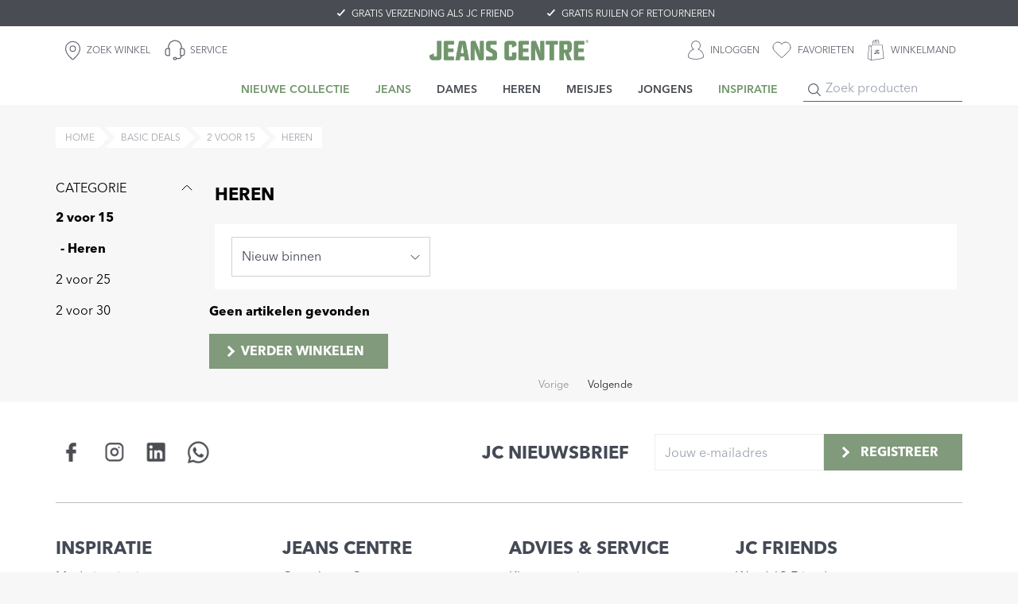

--- FILE ---
content_type: text/html; charset=utf-8
request_url: https://www.jeanscentre.nl/basic-deals/2-voor-15/heren
body_size: 38229
content:
<!DOCTYPE html><html lang="nl"><head><meta charSet="utf-8"/><meta name="viewport" content="width=device-width"/><script type="application/ld+json">{&quot;@context&quot;:&quot;https://schema.org&quot;,&quot;@type&quot;:&quot;BreadcrumbList&quot;,&quot;itemListElement&quot;:[{&quot;@type&quot;:&quot;ListItem&quot;,&quot;position&quot;:1,&quot;name&quot;:&quot;Home&quot;,&quot;item&quot;:&quot;https://www.jeanscentre.nl/&quot;},{&quot;@type&quot;:&quot;ListItem&quot;,&quot;position&quot;:2,&quot;name&quot;:&quot;basic-deals&quot;,&quot;item&quot;:&quot;https://www.jeanscentre.nl/basic-deals/&quot;},{&quot;@type&quot;:&quot;ListItem&quot;,&quot;position&quot;:3,&quot;name&quot;:&quot;2-voor-15&quot;,&quot;item&quot;:&quot;https://www.jeanscentre.nl/basic-deals/2-voor-15/&quot;},{&quot;@type&quot;:&quot;ListItem&quot;,&quot;position&quot;:4,&quot;name&quot;:&quot;heren&quot;,&quot;item&quot;:&quot;https://www.jeanscentre.nl/basic-deals/2-voor-15/heren/&quot;}]}</script><link rel="apple-touch-icon" sizes="180x180" href="/apple-touch-icon.png"/><link rel="icon" type="image/png" sizes="32x32" href="/favicon-32x32.png"/><link rel="icon" type="image/png" sizes="16x16" href="/favicon-16x16.png"/><link rel="manifest" href="/site.webmanifest"/><title>Heren | Jeans Centre</title><link rel="alternate" href="https://www.jeanscentre.nl/basic-deals/2-voor-15/heren" hrefLang="nl-NL"/><link rel="canonical" href="https://www.jeanscentre.nl/basic-deals/2-voor-15/heren"/><meta name="description" content="Jeans Centre | Nieuwe kleding en jeans voor het hele gezin! | Dé Jeansspecialist | Gratis bezorgd en retour"/><meta name="robots" content="index, follow"/><meta property="og:title" content="Heren"/><meta property="og:site_name" content="Jeans Centre"/><meta property="og:image" content="https://images.prismic.io/jog-stg/aMpf6WGNHVfTPTU2_logo-jeans-centre.png?auto=format,compress"/><meta property="og:description" content="Denk je aan jeans, dan denk je aan Jeans Centre! Al 45 jaar is Jeans Centre dé specialist op het gebied van jeans. We zijn uitgegroeid tot een brand met bijna 100 winkels en een online shop met volop keuze in jeans en eigentijdse fashion."/><meta property="og:type" content="website"/><meta property="og:logo" content="https://images.prismic.io/jog-stg/aMpf6WGNHVfTPTU2_logo-jeans-centre.png?auto=format,compress"/><meta property="og:url" content="https://www.jeanscentre.nl/basic-deals/2-voor-15/heren"/><meta name="twitter:card" content="summary_large_image"/><meta name="twitter:image" content="https://images.prismic.io/jog-stg/aMpf6WGNHVfTPTU2_logo-jeans-centre.png?auto=format,compress"/><meta name="twitter:title" content="Heren"/><meta name="twitter:description" content="Denk je aan jeans, dan denk je aan Jeans Centre! Al 45 jaar is Jeans Centre dé specialist op het gebied van jeans. We zijn uitgegroeid tot een brand met bijna 100 winkels en een online shop met volop keuze in jeans en eigentijdse fashion."/><link rel="preconnect" href="https://jogimages.s3.amazonaws.com" crossorigin=""/><link rel="preconnect" href="https://images.prismic.io" crossorigin=""/><link rel="preconnect" href="https://jog-stg.prismic.io" crossorigin=""/><link rel="preconnect" href="https://jog-stg.cdn.prismic.io" crossorigin=""/><meta name="next-head-count" content="27"/><link data-next-font="" rel="preconnect" href="/" crossorigin="anonymous"/><link rel="preload" href="/_next/static/css/68730f60fb29f208.css" as="style" crossorigin=""/><link rel="stylesheet" href="/_next/static/css/68730f60fb29f208.css" crossorigin="" data-n-g=""/><link rel="preload" href="/_next/static/css/f2555a0e5e3d4709.css" as="style" crossorigin=""/><link rel="stylesheet" href="/_next/static/css/f2555a0e5e3d4709.css" crossorigin="" data-n-p=""/><noscript data-n-css=""></noscript><script defer="" crossorigin="" nomodule="" src="/_next/static/chunks/polyfills-c67a75d1b6f99dc8.js"></script><script src="/_next/static/chunks/webpack-74fe8e68ef3fad2e.js" defer="" crossorigin=""></script><script src="/_next/static/chunks/framework-d8c019aab2804017.js" defer="" crossorigin=""></script><script src="/_next/static/chunks/main-5a102455eb00e241.js" defer="" crossorigin=""></script><script src="/_next/static/chunks/pages/_app-03d9d564d1d5ef81.js" defer="" crossorigin=""></script><script src="/_next/static/chunks/9057-334d24394c581812.js" defer="" crossorigin=""></script><script src="/_next/static/chunks/9108-bc942bc3f9c78472.js" defer="" crossorigin=""></script><script src="/_next/static/chunks/4085-6fc9c329a260445d.js" defer="" crossorigin=""></script><script src="/_next/static/chunks/8926-c85e9a9adff2204a.js" defer="" crossorigin=""></script><script src="/_next/static/chunks/9140-f648195f4e988ad5.js" defer="" crossorigin=""></script><script src="/_next/static/chunks/2575-4bfdf6260e83f6dd.js" defer="" crossorigin=""></script><script src="/_next/static/chunks/4150-676c757f0e86c910.js" defer="" crossorigin=""></script><script src="/_next/static/chunks/5210-8175216acb69ed35.js" defer="" crossorigin=""></script><script src="/_next/static/chunks/7553-b30a930ef962f92c.js" defer="" crossorigin=""></script><script src="/_next/static/chunks/3815-33a8e822351c41c0.js" defer="" crossorigin=""></script><script src="/_next/static/chunks/7421-9879fc2eef9de6ce.js" defer="" crossorigin=""></script><script src="/_next/static/chunks/8783-e50ab669f88e5c6c.js" defer="" crossorigin=""></script><script src="/_next/static/chunks/8085-e872ddcaf44a606f.js" defer="" crossorigin=""></script><script src="/_next/static/chunks/7668-e127a75ecfe62e1a.js" defer="" crossorigin=""></script><script src="/_next/static/chunks/9756-814094678e0c8618.js" defer="" crossorigin=""></script><script src="/_next/static/chunks/8152-288b0df7543e3612.js" defer="" crossorigin=""></script><script src="/_next/static/chunks/pages/%5B...slug%5D-0d976e38308c9c75.js" defer="" crossorigin=""></script><script src="/_next/static/R0M2WlUelQWjN-pcdWJdD/_buildManifest.js" defer="" crossorigin=""></script><script src="/_next/static/R0M2WlUelQWjN-pcdWJdD/_ssgManifest.js" defer="" crossorigin=""></script></head><body><div id="__next"><div class="sticky top-0 z-fixed w-full"><div class="relative z-[11] flex h-6 w-full items-center justify-center overflow-hidden bg-grey-default lg:h-auto lg:overflow-visible"><div class="block h-6 translate-y-[var(--y-scroll)] no-underline transition-transform duration-300 ease-out lg:flex lg:h-auto lg:translate-y-0 lg:space-x-10 lg:py-2" style="--y-scroll:-0%"><div class="flex h-6 items-center justify-center lg:h-auto"><div class="pointer-events-none scale-75 text-sm lg:pointer-events-auto lg:-m-3.75 lg:scale-100 lg:text-xs"><etrusted-widget id="trustedShop" data-etrusted-widget-id="wdg-0e879b05-2d0a-4bd9-9e89-c30ecce84353"></etrusted-widget></div></div><div class="flex h-6 items-center justify-center lg:h-auto"><a class="uspIcon truncate text-xs uppercase text-white no-underline" href="/jcfriends/veelgestelde-vragen">GRATIS VERZENDING ALS JC FRIEND</a></div><div class="flex h-6 items-center justify-center lg:h-auto"><a class="uspIcon truncate text-xs uppercase text-white no-underline" href="/service/ruilen-en-retourneren">GRATIS RUILEN OF RETOURNEREN</a></div></div></div><div class="w-full bg-white"><div class="mx-auto w-full max-w-full lg:max-w-[960px] xl:max-w-[1140px] 2xl:max-w-[1400px]"><div class="grid grid-cols-[auto,1fr,auto] grid-rows-[60px]"><div class="col-start-1 row-start-1 flex items-center justify-center lg:hidden"><button type="button" aria-haspopup="dialog" aria-expanded="false" aria-controls="radix-:R1d39d6:" data-state="closed" aria-label="Menu"><svg xmlns="http://www.w3.org/2000/svg" width="48" height="48" viewBox="0 0 48 48" fill="none" class="text-gray-icon"><path d="M12 16H36M12 24H36M12 32H36" stroke="currentColor" stroke-linecap="round"></path></svg></button></div><div class="col-start-2 col-end-4 row-start-1 flex items-center justify-start pl-2 lg:col-start-1 lg:justify-center lg:pl-0"><div class="relative flex items-center justify-center"><img alt="Jeans Centre logo" loading="lazy" width="678" height="87" decoding="async" data-nimg="1" class="h-auto w-auto max-w-[150px] lg:max-w-[200px]" style="color:transparent" srcSet="https://images.prismic.io/jog-stg/88b0aff0-342b-4b3e-b4ec-4356c3f029ac_jcc_logo_green.png?auto=compress%2Cformat&amp;fit=max&amp;w=750 1x, https://images.prismic.io/jog-stg/88b0aff0-342b-4b3e-b4ec-4356c3f029ac_jcc_logo_green.png?auto=compress%2Cformat&amp;fit=max&amp;w=1920 2x" src="https://images.prismic.io/jog-stg/88b0aff0-342b-4b3e-b4ec-4356c3f029ac_jcc_logo_green.png?auto=compress%2Cformat&amp;fit=max&amp;w=1920"/><a class="absolute inset-0" aria-label="Jeans Centre" href="/"></a></div></div><div class="col-start-1 row-start-1 hidden lg:block"><div class="flex h-full"><a class="flex items-center space-x-1 p-0 uppercase text-grey-icon lg:px-2 lg:py-1.25" href="/winkels"><svg xmlns="http://www.w3.org/2000/svg" width="27" height="27" viewBox="0 0 24 24" fill="none" stroke="currentColor" stroke-width="1" stroke-linecap="round" stroke-linejoin="round"><path d="M20 10c0 4.993-5.539 10.193-7.399 11.799a1 1 0 0 1-1.202 0C9.539 20.193 4 14.993 4 10a8 8 0 0 1 16 0"></path><circle cx="12" cy="10" r="3"></circle></svg><span class="hidden font-primary text-xs lg:block">ZOEK WINKEL</span></a><a class="flex items-center space-x-1 p-0 uppercase text-grey-icon lg:px-2 lg:py-1.25" href="/service"><svg fill="currentColor" width="30" height="30" viewBox="0 0 24 24" xmlns="http://www.w3.org/2000/svg"><path d="M6,17 L6,11 L4.5,11 C3.67157288,11 3,11.6715729 3,12.5 L3,15.5 C3,16.3284271 3.67157288,17 4.5,17 L6,17 Z M13.9146471,20 L16.0584816,20 C16.7041272,20 17.2773354,19.5868549 17.4815065,18.9743416 L17.7094306,18.2905694 C17.7432317,18.1891661 17.7850711,18.0921054 17.8340988,18 L17.5,18 C17.2238576,18 17,17.7761424 17,17.5 L17,10.5 C17,10.2238576 17.2238576,10 17.5,10 L18,10 L18,8.98439023 C18,5.67068173 15.3137085,2.98439023 12,2.98439023 C8.6862915,2.98439023 6,5.67068173 6,8.98439023 L6,10 L6.5,10 C6.77614237,10 7,10.2238576 7,10.5 L7,17.5 C7,17.7761424 6.77614237,18 6.5,18 L4.5,18 C3.11928813,18 2,16.8807119 2,15.5 L2,12.5 C2,11.1192881 3.11928813,10 4.5,10 L5,10 L5,8.98439023 C5,5.11839698 8.13400675,1.98439023 12,1.98439023 C15.8659932,1.98439023 19,5.11839698 19,8.98439023 L19,10 L19.5,10 C20.8807119,10 22,11.1192881 22,12.5 L22,15.5 C22,16.8807119 20.8807119,18 19.5,18 C19.1180249,18 18.778905,18.2444238 18.6581139,18.6067972 L18.4301898,19.2905694 C18.0899047,20.3114248 17.1345576,21 16.0584816,21 L13.9146471,21 C13.7087289,21.5825962 13.1531094,22 12.5,22 L11.5,22 C10.6715729,22 10,21.3284271 10,20.5 C10,19.6715729 10.6715729,19 11.5,19 L12.5,19 C13.1531094,19 13.7087289,19.4174038 13.9146471,20 L13.9146471,20 Z M18,11 L18,17 L19.5,17 C20.3284271,17 21,16.3284271 21,15.5 L21,12.5 C21,11.6715729 20.3284271,11 19.5,11 L18,11 Z M11,20.5 C11,20.7761424 11.2238576,21 11.5,21 L12.5,21 C12.7761424,21 13,20.7761424 13,20.5 C13,20.2238576 12.7761424,20 12.5,20 L11.5,20 C11.2238576,20 11,20.2238576 11,20.5 Z"></path></svg><span class="hidden font-primary text-xs lg:block">Service</span></a></div></div><div class="col-end-4 row-start-1"><div class="flex h-full justify-end space-x-3 pr-1 lg:space-x-0 lg:pr-0"><a class="flex items-center p-0 uppercase text-grey-icon lg:hidden" aria-label="ZOEK WINKEL" href="/winkels"><svg xmlns="http://www.w3.org/2000/svg" width="27" height="27" viewBox="0 0 24 24" fill="none" stroke="currentColor" stroke-width="1" stroke-linecap="round" stroke-linejoin="round"><path d="M20 10c0 4.993-5.539 10.193-7.399 11.799a1 1 0 0 1-1.202 0C9.539 20.193 4 14.993 4 10a8 8 0 0 1 16 0"></path><circle cx="12" cy="10" r="3"></circle></svg></a><a class="flex items-center p-0 uppercase text-grey-icon lg:px-2 lg:py-1.25" aria-label="INLOGGEN" href="/login"><svg width="20" height="30" viewBox="0 0 17 20" fill="currentColor" xmlns="http://www.w3.org/2000/svg"><g id="Clip path group"><path id="Vector_2" d="M6.94123 9.24208C6.62948 9.3549 6.33722 9.46283 6.04496 9.56094C2.97132 10.6107 0.691661 13.4167 0.68679 17.1449C0.68679 17.2382 0.745243 17.3608 0.818309 17.4148C1.44668 17.9004 2.13837 18.2683 2.89338 18.5234C4.39854 19.0434 5.95728 19.22 7.53063 19.2838C8.61688 19.3279 9.70799 19.3181 10.7894 19.1857C11.8123 19.0581 12.8255 18.8913 13.8143 18.597C14.6326 18.3517 15.412 18.0083 16.0891 17.4638C16.2157 17.3608 16.3326 17.2529 16.3132 17.0665C16.2644 16.5808 16.2401 16.0902 16.1621 15.6095C15.8114 13.456 14.7349 11.7439 12.9229 10.547C12.2458 10.0956 11.4762 9.78169 10.7504 9.40396C10.5799 9.31566 10.4046 9.23227 10.2097 9.13415C10.3948 9.01642 10.5458 8.92321 10.7017 8.83001C12.2653 7.88814 13.0593 6.19081 12.7816 4.37085C12.3968 1.85429 9.95155 0.201115 7.49166 0.809406C5.4653 1.30977 3.96988 3.17389 4.19882 5.50894C4.33034 6.83835 4.98307 7.88814 6.06931 8.66322C6.34209 8.86925 6.63436 9.04095 6.94123 9.24208ZM5.40685 9.05076C4.11115 7.95191 3.44381 6.56854 3.49739 4.8614C3.54123 3.54671 4.02834 2.41843 4.95871 1.49128C6.89739 -0.441514 9.87848 -0.500381 11.9 1.34902C12.6355 2.02108 13.1177 2.85503 13.3613 3.82633C13.6048 4.78782 13.5707 5.7395 13.2639 6.68137C12.9521 7.63305 12.3968 8.41304 11.6028 9.05076C11.8026 9.14396 11.9779 9.22246 12.1484 9.30585C14.6229 10.5224 16.2011 12.4601 16.7808 15.1876C16.8782 15.6487 16.8977 16.1295 16.9513 16.6053C16.9659 16.7133 16.9756 16.8212 16.9902 16.9291C17.0536 17.4098 16.849 17.7581 16.4788 18.0427C15.8212 18.5479 15.0905 18.911 14.3014 19.166C13.2005 19.5291 12.0607 19.7253 10.9111 19.8675C9.7567 20.0098 8.59739 20.0294 7.43808 19.9755C5.58708 19.8872 3.75556 19.6615 2.02146 18.9306C1.40284 18.6706 0.847535 18.3027 0.311718 17.9053C0.107134 17.7532 0.00484159 17.5325 -2.94751e-05 17.2676C-0.0633533 13.662 1.97275 10.5126 5.27533 9.11453C5.3143 9.09982 5.35327 9.07529 5.40685 9.05076Z" fill="currentColor"></path></g></svg><span class="inline-flex w-0 overflow-hidden font-primary text-xs lg:w-auto lg:pl-2">INLOGGEN</span></a><a class="flex items-center p-0 uppercase text-grey-icon lg:px-2 lg:py-1.25" aria-label="favorieten" href="/favorieten"><span class="relative"><svg xmlns="http://www.w3.org/2000/svg" width="24" height="30" viewBox="0 0 24 24" fill="none" stroke="currentColor"><path fill-rule="evenodd" clip-rule="evenodd" d="M11.9925 4.34196C9.79318 1.77894 6.12572 1.0895 3.37016 3.43646C0.614608 5.78342 0.226665 9.70742 2.39062 12.4832C4.1898 14.791 9.63475 19.6585 11.4193 21.2339C11.619 21.4101 11.7188 21.4983 11.8352 21.5329C11.9369 21.5631 12.0481 21.5631 12.1497 21.5329C12.2661 21.4983 12.366 21.4101 12.5656 21.2339C14.3502 19.6585 19.7951 14.791 21.5943 12.4832C23.7583 9.70742 23.4177 5.75873 20.6148 3.43646C17.8118 1.11418 14.1918 1.77894 11.9925 4.34196Z" stroke="currentColor" stroke-linecap="round" stroke-linejoin="round"></path></svg></span><span class="inline-flex w-0 overflow-hidden font-primary text-xs lg:w-auto lg:pl-2">favorieten</span></a><div class="relative flex h-full items-center"><a class="flex items-center p-0 uppercase text-grey-icon lg:px-2 lg:py-1.25" aria-label="WINKELMAND" href="/cart"><span class="relative"><svg version="1.1" xmlns="http://www.w3.org/2000/svg" xmlns:xlink="http://www.w3.org/1999/xlink" x="0px" y="0px" width="22" height="28" viewBox="0 0 41 52" xml:space="preserve" fill="currentColor"><g><defs><rect x="1.48" y="1.58" width="38.61" height="48.69"></rect></defs><clipPath><use xlink:href="#SVGID_1_"></use></clipPath><path d="M9.49,48.65   c0.01-0.16,0.02-0.28,0.02-0.39c-0.02-0.44-0.06-0.88-0.06-1.32c-0.03-1.68-0.05-3.36-0.07-5.04c-0.03-1.98-0.05-3.95-0.07-5.93   c-0.02-2-0.05-4-0.07-6c-0.03-2.87-0.05-5.74-0.07-8.61c-0.01-0.6,0.01-1.19-0.01-1.79c0-0.17-0.03-0.37-0.12-0.51   c-0.76-1.16-1.53-2.33-2.34-3.46c-0.1-0.14-0.45-0.13-0.68-0.13c-0.06,0-0.17,0.22-0.18,0.35c-0.11,0.92-0.2,1.84-0.3,2.76   c-0.19,1.78-0.37,3.56-0.56,5.35c-0.15,1.43-0.29,2.85-0.45,4.28c-0.16,1.49-0.33,2.97-0.49,4.46c-0.13,1.19-0.25,2.38-0.37,3.58   c-0.16,1.51-0.32,3.02-0.48,4.53c-0.14,1.32-0.27,2.64-0.42,3.96c-0.03,0.3,0.02,0.47,0.31,0.62c1.47,0.74,2.94,1.51,4.41,2.26   C8.14,47.97,8.79,48.3,9.49,48.65 M10.7,49c9.42-1.34,18.72-2.67,28.05-4c-1.13-10.02-2.25-20-3.37-29.99h-0.38   c-7.47,0-14.94,0-22.41-0.01c-0.29,0-0.43,0.11-0.53,0.35c-0.4,0.91-0.8,1.83-1.21,2.73c-0.3,0.65-0.49,1.31-0.47,2.05   c0.09,2.51,0.11,5.03,0.16,7.54c0.03,1.93,0.05,3.86,0.07,5.79c0.03,2.45,0.05,4.91,0.07,7.36c0.01,1.45,0.01,2.91,0.01,4.36   C10.7,46.43,10.7,47.67,10.7,49 M40.09,46.06c-0.96,0.15-1.86,0.28-2.76,0.42c-1.27,0.19-2.53,0.37-3.8,0.54   c-1.28,0.18-2.56,0.35-3.84,0.53c-1.06,0.15-2.11,0.3-3.17,0.45c-1.27,0.18-2.54,0.36-3.8,0.54c-1.44,0.21-2.88,0.42-4.33,0.63   c-1.22,0.18-2.44,0.34-3.66,0.51c-1.32,0.19-2.63,0.38-3.94,0.56c-0.47,0.06-0.91,0.03-1.35-0.2c-2.5-1.3-5-2.59-7.51-3.88   c-0.33-0.17-0.49-0.4-0.44-0.8c0.2-1.78,0.39-3.56,0.57-5.34c0.11-1.1,0.2-2.2,0.31-3.3c0.09-0.9,0.2-1.79,0.3-2.69   C2.78,33.02,2.89,32,3,30.97c0.16-1.52,0.32-3.04,0.48-4.56c0.13-1.23,0.25-2.46,0.38-3.68c0.11-1.04,0.23-2.08,0.34-3.11   c0.15-1.52,0.31-3.05,0.45-4.57c0.05-0.58,0.24-0.79,0.82-0.79c0.44,0,0.88,0.01,1.32,0c0.36-0.01,0.6,0.13,0.8,0.43   c0.6,0.91,1.22,1.82,1.83,2.72c0.07,0.1,0.14,0.19,0.24,0.33c0.08-0.15,0.15-0.27,0.2-0.39c0.44-0.99,0.88-1.97,1.31-2.97   c0.18-0.42,0.46-0.6,0.91-0.6c7.9,0,15.8,0,23.7,0c0.57,0,0.75,0.2,0.81,0.76c0.12,1.14,0.27,2.28,0.4,3.43   c0.11,0.97,0.2,1.93,0.31,2.9c0.12,1.13,0.26,2.26,0.38,3.4c0.09,0.8,0.17,1.6,0.26,2.4c0.11,1.01,0.23,2.03,0.34,3.04   c0.1,0.93,0.2,1.86,0.31,2.79c0.13,1.13,0.27,2.26,0.4,3.39c0.11,0.97,0.2,1.94,0.31,2.9c0.1,0.88,0.21,1.77,0.31,2.65   c0.12,1.01,0.23,2.03,0.34,3.04C39.99,44.98,40.03,45.49,40.09,46.06"></path><path d="M19.7,11.78h-1.32   c0-0.15,0-0.27,0-0.4c0-2.07,0-4.14,0-6.22c0-1.17,0.47-2.1,1.51-2.64c1.97-1.03,4.03-1.28,6.12-0.41c1.44,0.6,2.26,1.71,2.27,3.32   c0.02,2,0.02,4,0.04,6c0,0.27-0.06,0.4-0.36,0.37c-0.29-0.03-0.59-0.01-0.92-0.01c-0.01-0.17-0.02-0.33-0.02-0.48   c0-1.92-0.01-3.83,0.01-5.75c0.01-1.01-0.4-1.73-1.32-2.13c-1.59-0.68-3.21-0.89-4.8,0c-0.8,0.45-1.2,1.17-1.2,2.09   c0,1.95,0,3.91,0,5.86C19.7,11.5,19.7,11.62,19.7,11.78"></path><path d="M18.54,2.61   c-0.09,0.22-0.22,0.43-0.26,0.66c-0.09,0.54-0.42,0.7-0.93,0.81c-1.43,0.31-2.42,1.42-2.51,2.88c-0.09,1.46-0.06,2.92-0.08,4.39   c0,0.14,0,0.28,0,0.44h-1.23c-0.01-0.11-0.02-0.21-0.02-0.31c0-1.42-0.01-2.83,0-4.25c0.02-2.32,1.35-3.96,3.62-4.46   C17.57,2.66,18,2.6,18.43,2.53C18.47,2.56,18.51,2.58,18.54,2.61"></path><path d="M20.76,4.77   c0.21-0.3,0.4-0.55,0.57-0.83c0.13-0.21,0.26-0.22,0.46-0.09c0.87,0.57,1.34,1.4,1.55,2.39c0.07,0.33,0.11,0.68,0.11,1.02   c0.01,1.39,0,2.79-0.01,4.18c0,0.1-0.02,0.21-0.03,0.33h-1.17c-0.01-0.13-0.02-0.27-0.02-0.41c0-1.22-0.02-2.43,0.01-3.64   c0.02-1.2-0.31-2.21-1.36-2.89C20.83,4.81,20.79,4.79,20.76,4.77"></path><path d="M27.11,28.34   c-0.05-0.46-0.1-0.88-0.5-1.09c-0.15-0.08-0.4-0.16-0.51-0.09c-0.19,0.11-0.44,0.35-0.44,0.53c-0.01,0.95,0.04,1.9,0.08,2.85   c0.03,0.57,0.08,1.14,0.11,1.71c0.01,0.25,0.06,0.53,0.32,0.57c0.22,0.03,0.49-0.04,0.68-0.15c0.33-0.2,0.42-0.52,0.4-0.92   c-0.04-0.76-0.12-0.9,0.78-0.94c0.2-0.01,0.4,0,0.6,0.02c0.25,0.03,0.37,0.2,0.38,0.45c0.03,0.56,0.06,1.12,0.07,1.68   c0.01,1.05-0.46,1.57-1.51,1.64c-0.65,0.04-1.31,0.07-1.96,0.08c-0.94,0.01-1.52-0.5-1.57-1.43c-0.11-2.08-0.21-4.16-0.3-6.24   c-0.04-1.03,0.4-1.48,1.44-1.52c0.74-0.03,1.48-0.07,2.21-0.06c0.95,0.01,1.62,0.93,1.31,1.8c-0.08,0.23-0.3,0.46-0.51,0.6   C27.87,28.03,27.5,28.16,27.11,28.34"></path><path d="M18.74,31.81   c0.04,0.4,0.05,0.73,0.1,1.06c0.05,0.34,0.29,0.47,0.61,0.48c0.47,0.03,0.75-0.1,0.85-0.42c0.06-0.19,0.08-0.4,0.07-0.6   c-0.02-2.02-0.05-4.05-0.08-6.07c-0.01-0.69,0.1-0.8,0.79-0.84c0.15-0.01,0.31-0.01,0.47-0.01c0.63,0,0.77,0.13,0.78,0.77   c0.01,0.51,0,1.02,0,1.54c0.03,1.77,0.06,3.55,0.08,5.32c0,0.25,0.01,0.5-0.03,0.75c-0.16,0.9-0.76,1.37-1.67,1.39   c-0.66,0.01-1.33,0.06-2,0.07c-0.89,0.01-1.61-0.53-1.86-1.38c-0.15-0.51-0.01-0.95,0.44-1.25C17.75,32.34,18.23,32.1,18.74,31.81"></path></g></svg></span><span class="inline-flex w-0 overflow-hidden font-primary text-xs lg:w-auto lg:pl-2">WINKELMAND</span></a></div><div class="relative h-full translate-y-[40px]"></div></div></div></div><div class="grid grid-cols-[1fr,auto,1fr] grid-rows-[40px]"><div class="col-start-2 col-end-3 row-start-1 hidden lg:block"><nav aria-label="Main" data-orientation="horizontal" dir="ltr" data-slot="navigation-menu" class="w-full text-gray-base" data-viewport="true"><div style="position:relative"><ul data-orientation="horizontal" data-slot="navigation-menu-list" class="group flex flex-1 list-none items-center justify-center" dir="ltr"><li data-slot="navigation-menu-item" class=""><a class="group/link relative flex cursor-pointer items-center justify-center text-center uppercase text-gray-base h-10 text-sm font-semibold" style="--text-color:#72956C" data-slot="navigation-menu-link" data-radix-collection-item="" href="/new-arrivals"><div class="px-4 text-[var(--text-color)]"><div class="mb-0"><p>NIEUWE COLLECTIE</p></div></div></a><div id="radix-:R1l39d6:-content-ZemzaRAAAIof0W5Z" aria-labelledby="radix-:R1l39d6:-trigger-ZemzaRAAAIof0W5Z" data-orientation="horizontal" data-state="closed" data-slot="navigation-menu-content" class="hidden data-[state=open]:block" style="pointer-events:none" dir="ltr"><div class="grid grid-cols-5 gap-x-1 p-5"></div></div></li><li data-slot="navigation-menu-item" class=""><button id="radix-:R1l39d6:-trigger-ZHXFqBEAAGqmPtNk" data-state="closed" aria-expanded="false" aria-controls="radix-:R1l39d6:-content-ZHXFqBEAAGqmPtNk" data-slot="navigation-menu-trigger" class="group" data-radix-collection-item=""><a class="group/link relative flex cursor-pointer items-center justify-center text-center uppercase text-gray-base h-10 text-sm font-semibold" style="--text-color:#72956c" data-slot="navigation-menu-link" data-radix-collection-item="" href="/jeans"><div class="px-4 text-[var(--text-color)]"><span class="absolute left-1/2 top-full z-20 h-4 w-4 -translate-x-1/2 -translate-y-1/2 rotate-45 border border-b-0 border-r-0 border-gray-light bg-white group-data-[state=closed]:hidden"></span><div class="mb-0"><p>JEANS</p></div></div></a></button><div id="radix-:R1l39d6:-content-ZHXFqBEAAGqmPtNk" aria-labelledby="radix-:R1l39d6:-trigger-ZHXFqBEAAGqmPtNk" data-orientation="horizontal" data-state="closed" data-slot="navigation-menu-content" class="hidden data-[state=open]:block" style="pointer-events:none" dir="ltr"><div class="grid grid-cols-5 gap-x-1 p-5"><div><div class="flex items-center leading-5" style="--text-color:inherit"><div class="text-sm font-medium text-[var(--text-color)]"><div class="mb-0"><p>COLLECTIE</p></div></div></div><div class="mt-2.5 space-y-2"><a class="group/link flex items-center text-base leading-normal" style="--text-color:inherit" data-slot="navigation-menu-link" data-radix-collection-item="" href="/dames/jeans"><div class="text-[var(--text-color)] hover:text-red-main"><div class="mb-0"><p>Alle dames jeans</p></div></div></a><a class="group/link flex items-center text-base leading-normal" style="--text-color:inherit" data-slot="navigation-menu-link" data-radix-collection-item="" href="/heren/jeans"><div class="text-[var(--text-color)] hover:text-red-main"><div class="mb-0"><p>Alle heren jeans</p></div></div></a><a class="group/link flex items-center text-base leading-normal" style="--text-color:inherit" data-slot="navigation-menu-link" data-radix-collection-item="" href="/meisjes/jeans"><div class="text-[var(--text-color)] hover:text-red-main"><div class="mb-0"><p>Alle meisjes jeans</p></div></div></a><a class="group/link flex items-center text-base leading-normal" style="--text-color:inherit" data-slot="navigation-menu-link" data-radix-collection-item="" href="/jongens/jeans"><div class="text-[var(--text-color)] hover:text-red-main"><div class="mb-0"><p>Alle jongens jeans</p></div></div></a></div></div><div><div class="flex items-center leading-5" style="--text-color:inherit"><div class="text-sm font-medium text-[var(--text-color)]"><div class="mb-0"><p>JEANS</p></div></div></div><div class="mt-2.5 space-y-2"><a class="group/link flex items-center text-base leading-normal" style="--text-color:inherit" data-slot="navigation-menu-link" data-radix-collection-item="" href="/there-for-jeans-merken"><div class="text-[var(--text-color)] hover:text-red-main"><div class="mb-0"><p>Onze merken</p></div></div></a><a class="group/link flex items-center text-base leading-normal" style="--text-color:inherit" data-slot="navigation-menu-link" data-radix-collection-item="" href="/jeans/fits"><div class="text-[var(--text-color)] hover:text-red-main"><div class="mb-0"><p>Ontdek de fits</p></div></div></a><a class="group/link flex items-center text-base leading-normal" style="--text-color:inherit" data-slot="navigation-menu-link" data-radix-collection-item="" href="/jeans/jeansmaat-berekenen"><div class="text-[var(--text-color)] hover:text-red-main"><div class="mb-0"><p>Bereken jouw jeansmaat</p></div></div></a><a class="group/link flex items-center text-base leading-normal" style="--text-color:inherit" data-slot="navigation-menu-link" data-radix-collection-item="" href="/there-for-inspiration/jeans-trends"><div class="text-[var(--text-color)] hover:text-red-main"><div class="mb-0"><p>Jeans trends van 2025</p></div></div></a><a class="group/link flex items-center text-base leading-normal" style="--text-color:inherit" data-slot="navigation-menu-link" data-radix-collection-item="" href="/there-for-jeans/jeans-keuzehulp"><div class="text-[var(--text-color)] hover:text-red-main"><div class="mb-0"><p>Jeans keuzehulp</p></div></div><span class="ml-2 flex items-center justify-center bg-[var(--bg-color)] px-1 text-center text-[var(--text-color)] text-13" style="--text-color:#ffffff;--bg-color:#27496d">Vind je perfecte jeans</span></a><a class="group/link flex items-center text-base leading-normal" style="--text-color:inherit" data-slot="navigation-menu-link" data-radix-collection-item="" href="/tweedekans"><div class="text-[var(--text-color)] hover:text-red-main"><div class="mb-0"><p>Tweede kans jeans </p></div></div><span class="ml-2 flex items-center justify-center bg-[var(--bg-color)] px-1 text-center text-[var(--text-color)] text-13" style="--text-color:#FFFFFF;--bg-color:#71966C">In de winkel</span></a></div></div><div><div class="flex items-center leading-5" style="--text-color:inherit"><div class="text-sm font-medium text-[var(--text-color)]"><div class="mb-0"><p>DENIM DEALS</p></div></div></div><div class="mt-2.5 space-y-2"><a class="group/link flex items-center text-base leading-normal" style="--text-color:inherit" data-slot="navigation-menu-link" data-radix-collection-item="" href="/denim-deals/pilot-palmer"><div class="text-[var(--text-color)] hover:text-red-main"><div class="mb-0"><p>Pilot Palmer</p></div></div><span class="ml-2 flex items-center justify-center bg-[var(--bg-color)] px-1 text-center text-[var(--text-color)] text-13" style="--text-color:#CFD7BF;--bg-color:#484D53">Stapelkorting</span></a><a class="group/link flex items-center text-base leading-normal" style="--text-color:inherit" data-slot="navigation-menu-link" data-radix-collection-item="" href="/denim-deals/teens-jeans"><div class="text-[var(--text-color)] hover:text-red-main"><div class="mb-0"><p>Teens jeans</p></div></div><span class="ml-2 flex items-center justify-center bg-[var(--bg-color)] px-1 text-center text-[var(--text-color)] text-13" style="--text-color:#FFFFFF;--bg-color:#484D53">2 jeans voor €55</span></a></div></div></div></div></li><li data-slot="navigation-menu-item" class=""><button id="radix-:R1l39d6:-trigger-ZHXSxxEAAGqmPxMX" data-state="closed" aria-expanded="false" aria-controls="radix-:R1l39d6:-content-ZHXSxxEAAGqmPxMX" data-slot="navigation-menu-trigger" class="group" data-radix-collection-item=""><a class="group/link relative flex cursor-pointer items-center justify-center text-center uppercase text-gray-base h-10 text-sm font-semibold" style="--text-color:#484b52" data-slot="navigation-menu-link" data-radix-collection-item="" href="/dames"><div class="px-4 text-[var(--text-color)]"><span class="absolute left-1/2 top-full z-20 h-4 w-4 -translate-x-1/2 -translate-y-1/2 rotate-45 border border-b-0 border-r-0 border-gray-light bg-white group-data-[state=closed]:hidden"></span><div class="mb-0"><p>DAMES</p></div></div></a></button><div id="radix-:R1l39d6:-content-ZHXSxxEAAGqmPxMX" aria-labelledby="radix-:R1l39d6:-trigger-ZHXSxxEAAGqmPxMX" data-orientation="horizontal" data-state="closed" data-slot="navigation-menu-content" class="hidden data-[state=open]:block" style="pointer-events:none" dir="ltr"><div class="grid grid-cols-5 gap-x-1 p-5"><div><div class="flex items-center leading-5" style="--text-color:inherit"><div class="text-sm font-medium text-[var(--text-color)]"><div class="mb-0"><p>KLEDING</p></div></div></div><div class="mt-2.5 space-y-2"><a class="group/link flex items-center text-base leading-normal" style="--text-color:inherit" data-slot="navigation-menu-link" data-radix-collection-item="" href="/kleding/dameskleding"><div class="text-[var(--text-color)] hover:text-red-main"><div class="mb-0"><p>Bekijk alle dames items</p></div></div></a><a class="group/link flex items-center text-base leading-normal" style="--text-color:inherit" data-slot="navigation-menu-link" data-radix-collection-item="" href="/dames/jeans"><div class="text-[var(--text-color)] hover:text-red-main"><div class="mb-0"><p>Jeans</p></div></div></a><a class="group/link flex items-center text-base leading-normal" style="--text-color:inherit" data-slot="navigation-menu-link" data-radix-collection-item="" href="/dames/broeken"><div class="text-[var(--text-color)] hover:text-red-main"><div class="mb-0"><p>Broeken</p></div></div></a><a class="group/link flex items-center text-base leading-normal" style="--text-color:inherit" data-slot="navigation-menu-link" data-radix-collection-item="" href="/dames/t-shirts-en-tops"><div class="text-[var(--text-color)] hover:text-red-main"><div class="mb-0"><p>T-shirts en tops</p></div></div></a><a class="group/link flex items-center text-base leading-normal" style="--text-color:inherit" data-slot="navigation-menu-link" data-radix-collection-item="" href="/dames/jurken"><div class="text-[var(--text-color)] hover:text-red-main"><div class="mb-0"><p>Jurken</p></div></div></a><a class="group/link flex items-center text-base leading-normal" style="--text-color:inherit" data-slot="navigation-menu-link" data-radix-collection-item="" href="/dames/truien-en-vesten"><div class="text-[var(--text-color)] hover:text-red-main"><div class="mb-0"><p>Truien en vesten</p></div></div></a><a class="group/link flex items-center text-base leading-normal" style="--text-color:inherit" data-slot="navigation-menu-link" data-radix-collection-item="" href="/dames/sweaters-en-hoodies"><div class="text-[var(--text-color)] hover:text-red-main"><div class="mb-0"><p>Sweaters en hoodies</p></div></div></a><a class="group/link flex items-center text-base leading-normal" style="--text-color:inherit" data-slot="navigation-menu-link" data-radix-collection-item="" href="/dames/jassen-en-jacks"><div class="text-[var(--text-color)] hover:text-red-main"><div class="mb-0"><p>Jassen en jacks</p></div></div></a><a class="group/link flex items-center text-base leading-normal" style="--text-color:inherit" data-slot="navigation-menu-link" data-radix-collection-item="" href="/dames/blouses"><div class="text-[var(--text-color)] hover:text-red-main"><div class="mb-0"><p>Blouses</p></div></div></a><a class="group/link flex items-center text-base leading-normal" style="--text-color:inherit" data-slot="navigation-menu-link" data-radix-collection-item="" href="/dames/blazers-en-gilets"><div class="text-[var(--text-color)] hover:text-red-main"><div class="mb-0"><p>Blazers en Gilets</p></div></div></a><a class="group/link flex items-center text-base leading-normal" style="--text-color:inherit" data-slot="navigation-menu-link" data-radix-collection-item="" href="/dames/rokken"><div class="text-[var(--text-color)] hover:text-red-main"><div class="mb-0"><p>Rokken</p></div></div></a><a class="group/link flex items-center text-base leading-normal" style="--text-color:inherit" data-slot="navigation-menu-link" data-radix-collection-item="" href="/dames/accessoires"><div class="text-[var(--text-color)] hover:text-red-main"><div class="mb-0"><p>Accessoires</p></div></div></a><a class="group/link flex items-center text-base leading-normal" style="--text-color:inherit" data-slot="navigation-menu-link" data-radix-collection-item="" href="/dames/basics"><div class="text-[var(--text-color)] hover:text-red-main"><div class="mb-0"><p>Basics</p></div></div><span class="ml-2 flex items-center justify-center bg-[var(--bg-color)] px-1 text-center text-[var(--text-color)] text-13" style="--text-color:#FFFFFF;--bg-color:#888E96">2 voor €30</span></a></div></div><div><div class="flex items-center leading-5" style="--text-color:inherit"><div class="text-sm font-medium text-[var(--text-color)]"><div class="mb-0"><p>JEANS</p></div></div></div><div class="mt-2.5 space-y-2"><a class="group/link flex items-center text-base leading-normal" style="--text-color:inherit" data-slot="navigation-menu-link" data-radix-collection-item="" href="/dames/jeans"><div class="text-[var(--text-color)] hover:text-red-main"><div class="mb-0"><p>Bekijk alle jeans</p></div></div></a><a class="group/link flex items-center text-base leading-normal" style="--text-color:inherit" data-slot="navigation-menu-link" data-radix-collection-item="" href="/dames/jeans/skinny-fit"><div class="text-[var(--text-color)] hover:text-red-main"><div class="mb-0"><p>Skinny fit</p></div></div></a><a class="group/link flex items-center text-base leading-normal" style="--text-color:inherit" data-slot="navigation-menu-link" data-radix-collection-item="" href="/dames/jeans/flared-fit"><div class="text-[var(--text-color)] hover:text-red-main"><div class="mb-0"><p>Flared fit</p></div></div></a><a class="group/link flex items-center text-base leading-normal" style="--text-color:inherit" data-slot="navigation-menu-link" data-radix-collection-item="" href="/dames/jeans/straight-fit"><div class="text-[var(--text-color)] hover:text-red-main"><div class="mb-0"><p>Straight fit</p></div></div></a><a class="group/link flex items-center text-base leading-normal" style="--text-color:inherit" data-slot="navigation-menu-link" data-radix-collection-item="" href="/dames/jeans/boot-fit"><div class="text-[var(--text-color)] hover:text-red-main"><div class="mb-0"><p>Boot fit</p></div></div></a><a class="group/link flex items-center text-base leading-normal" style="--text-color:inherit" data-slot="navigation-menu-link" data-radix-collection-item="" href="/dames/jeans/mom-fit"><div class="text-[var(--text-color)] hover:text-red-main"><div class="mb-0"><p>Mom fit</p></div></div></a><a class="group/link flex items-center text-base leading-normal" style="--text-color:inherit" data-slot="navigation-menu-link" data-radix-collection-item="" href="/dames/jeans/wide-fit"><div class="text-[var(--text-color)] hover:text-red-main"><div class="mb-0"><p>Wide fit</p></div></div></a><a class="group/link flex items-center text-base leading-normal" style="--text-color:inherit" data-slot="navigation-menu-link" data-radix-collection-item="" href="/dames/jeans/loose-fit"><div class="text-[var(--text-color)] hover:text-red-main"><div class="mb-0"><p>Loose fit</p></div></div></a><a class="group/link flex items-center text-base leading-normal" style="--text-color:inherit" data-slot="navigation-menu-link" data-radix-collection-item="" href="/dames/jeans/barrel-fit"><div class="text-[var(--text-color)] hover:text-red-main"><div class="mb-0"><p>Barrel fit</p></div></div></a><a class="group/link flex items-center text-base leading-normal" style="--text-color:inherit" data-slot="navigation-menu-link" data-radix-collection-item="" href="/there-for-jeans/jeans-keuzehulp"><div class="text-[var(--text-color)] hover:text-red-main"><div class="mb-0"><p>Keuzehulp</p></div></div><span class="ml-2 flex items-center justify-center bg-[var(--bg-color)] px-1 text-center text-[var(--text-color)] text-13" style="--text-color:#FFFFFF;--bg-color:#C5BEB4">TIP</span></a></div></div><div><div class="flex items-center leading-5" style="--text-color:inherit"><div class="text-sm font-medium text-[var(--text-color)]"><div class="mb-0"><p>MERKEN</p></div></div></div><div class="mt-2.5 space-y-2"><a class="group/link flex items-center text-base leading-normal" style="--text-color:inherit" data-slot="navigation-menu-link" data-radix-collection-item="" href="/merken/garcia/geslacht_dames"><div class="text-[var(--text-color)] hover:text-red-main"><div class="mb-0"><p>Garcia</p></div></div></a><a class="group/link flex items-center text-base leading-normal" style="--text-color:inherit" data-slot="navigation-menu-link" data-radix-collection-item="" href="/merken/tripper"><div class="text-[var(--text-color)] hover:text-red-main"><div class="mb-0"><p>Tripper</p></div></div></a><a class="group/link flex items-center text-base leading-normal" style="--text-color:inherit" data-slot="navigation-menu-link" data-radix-collection-item="" href="/merken/yezz"><div class="text-[var(--text-color)] hover:text-red-main"><div class="mb-0"><p>Yezz</p></div></div></a><a class="group/link flex items-center text-base leading-normal" style="--text-color:inherit" data-slot="navigation-menu-link" data-radix-collection-item="" href="/merken/wrangler/geslacht_dames"><div class="text-[var(--text-color)] hover:text-red-main"><div class="mb-0"><p>Wrangler</p></div></div></a><a class="group/link flex items-center text-base leading-normal" style="--text-color:inherit" data-slot="navigation-menu-link" data-radix-collection-item="" href="/merken/mud-jeans/geslacht_dames"><div class="text-[var(--text-color)] hover:text-red-main"><div class="mb-0"><p>MUD Jeans</p></div></div></a><a class="group/link flex items-center text-base leading-normal" style="--text-color:inherit" data-slot="navigation-menu-link" data-radix-collection-item="" href="/merken/kuyichi/geslacht_dames"><div class="text-[var(--text-color)] hover:text-red-main"><div class="mb-0"><p>Kuyichi</p></div></div></a><a class="group/link flex items-center text-base leading-normal" style="--text-color:inherit" data-slot="navigation-menu-link" data-radix-collection-item="" href="/merken/sarlini/geslacht_dames"><div class="text-[var(--text-color)] hover:text-red-main"><div class="mb-0"><p>Sarlini</p></div></div></a><a class="group/link flex items-center text-base leading-normal" style="--text-color:inherit" data-slot="navigation-menu-link" data-radix-collection-item="" href="/merken/petrol/geslacht_dames"><div class="text-[var(--text-color)] hover:text-red-main"><div class="mb-0"><p>Petrol</p></div></div></a><a class="group/link flex items-center text-base leading-normal" style="--text-color:inherit" data-slot="navigation-menu-link" data-radix-collection-item="" href="/merken/jeans-centre/geslacht_dames"><div class="text-[var(--text-color)] hover:text-red-main"><div class="mb-0"><p>Jeans Centre</p></div></div></a></div></div><div><div class="flex items-center leading-5" style="--text-color:inherit"><div class="text-sm font-medium text-[var(--text-color)]"><div class="mb-0"><p>IN THE SPOTLIGHT</p></div></div></div><div class="mt-2.5 space-y-2"><a class="group/link flex items-center text-base leading-normal" style="--text-color:inherit" data-slot="navigation-menu-link" data-radix-collection-item="" href="/new-arrivals/dames"><div class="text-[var(--text-color)] hover:text-red-main"><div class="mb-0"><p>Nieuwe Collectie</p></div></div><span class="ml-2 flex items-center justify-center bg-[var(--bg-color)] px-1 text-center text-[var(--text-color)] text-13" style="--text-color:#ffffff;--bg-color:#c5beb4">NIEUW</span></a><a class="group/link flex items-center text-base leading-normal" style="--text-color:inherit" data-slot="navigation-menu-link" data-radix-collection-item="" href="/exclusief-online-collectie/dames"><div class="text-[var(--text-color)] hover:text-red-main"><div class="mb-0"><p>Exclusief Online</p></div></div></a><a class="group/link flex items-center text-base leading-normal" style="--text-color:inherit" data-slot="navigation-menu-link" data-radix-collection-item="" href="/co-ords"><div class="text-[var(--text-color)] hover:text-red-main"><div class="mb-0"><p>Co-ord sets</p></div></div></a><a class="group/link flex items-center text-base leading-normal" style="--text-color:#D35B11" data-slot="navigation-menu-link" data-radix-collection-item="" href="/outlet/dames"><div class="text-[var(--text-color)] hover:text-red-main"><div class="mb-0"><p>Outlet</p></div></div></a><a class="group/link flex items-center text-base leading-normal" style="--text-color:#BE5041" data-slot="navigation-menu-link" data-radix-collection-item="" href="/sale/dames"><div class="text-[var(--text-color)] hover:text-red-main"><div class="mb-0"><p>Mid Season Sale</p></div></div></a></div></div><a class="group/link" aria-label="Category navigation banner" data-slot="navigation-menu-link" data-radix-collection-item="" href="/new-arrivals/dames"><img alt="" loading="lazy" width="300" height="300" decoding="async" data-nimg="1" class="" style="color:transparent" srcSet="https://images.prismic.io/jog-stg/aP9rMrpReVYa3tKT_Flyout_Dames.jpg?auto=format%2Ccompress&amp;fit=max&amp;w=384 1x, https://images.prismic.io/jog-stg/aP9rMrpReVYa3tKT_Flyout_Dames.jpg?auto=format%2Ccompress&amp;fit=max&amp;w=640 2x" src="https://images.prismic.io/jog-stg/aP9rMrpReVYa3tKT_Flyout_Dames.jpg?auto=format%2Ccompress&amp;fit=max&amp;w=640"/></a></div></div></li><li data-slot="navigation-menu-item" class=""><button id="radix-:R1l39d6:-trigger-ZHXMihEAACoAPvVT" data-state="closed" aria-expanded="false" aria-controls="radix-:R1l39d6:-content-ZHXMihEAACoAPvVT" data-slot="navigation-menu-trigger" class="group" data-radix-collection-item=""><a class="group/link relative flex cursor-pointer items-center justify-center text-center uppercase text-gray-base h-10 text-sm font-semibold" style="--text-color:inherit" data-slot="navigation-menu-link" data-radix-collection-item="" href="/heren"><div class="px-4 text-[var(--text-color)]"><span class="absolute left-1/2 top-full z-20 h-4 w-4 -translate-x-1/2 -translate-y-1/2 rotate-45 border border-b-0 border-r-0 border-gray-light bg-white group-data-[state=closed]:hidden"></span><div class="mb-0"><p>HEREN</p></div></div></a></button><div id="radix-:R1l39d6:-content-ZHXMihEAACoAPvVT" aria-labelledby="radix-:R1l39d6:-trigger-ZHXMihEAACoAPvVT" data-orientation="horizontal" data-state="closed" data-slot="navigation-menu-content" class="hidden data-[state=open]:block" style="pointer-events:none" dir="ltr"><div class="grid grid-cols-5 gap-x-1 p-5"><div><div class="flex items-center leading-5" style="--text-color:inherit"><div class="text-sm font-medium text-[var(--text-color)]"><div class="mb-0"><p>KLEDING</p></div></div></div><div class="mt-2.5 space-y-2"><a class="group/link flex items-center text-base leading-normal" style="--text-color:inherit" data-slot="navigation-menu-link" data-radix-collection-item="" href="/kleding/herenkleding"><div class="text-[var(--text-color)] hover:text-red-main"><div class="mb-0"><p>Bekijk alle heren items</p></div></div></a><a class="group/link flex items-center text-base leading-normal" style="--text-color:inherit" data-slot="navigation-menu-link" data-radix-collection-item="" href="/heren/jeans"><div class="text-[var(--text-color)] hover:text-red-main"><div class="mb-0"><p>Jeans</p></div></div></a><a class="group/link flex items-center text-base leading-normal" style="--text-color:inherit" data-slot="navigation-menu-link" data-radix-collection-item="" href="/heren/broeken"><div class="text-[var(--text-color)] hover:text-red-main"><div class="mb-0"><p>Broeken</p></div></div></a><a class="group/link flex items-center text-base leading-normal" style="--text-color:inherit" data-slot="navigation-menu-link" data-radix-collection-item="" href="/heren/shirts-en-polos"><div class="text-[var(--text-color)] hover:text-red-main"><div class="mb-0"><p>T-shirts en polo&#39;s</p></div></div></a><a class="group/link flex items-center text-base leading-normal" style="--text-color:inherit" data-slot="navigation-menu-link" data-radix-collection-item="" href="/heren/truien-en-vesten"><div class="text-[var(--text-color)] hover:text-red-main"><div class="mb-0"><p>Truien en vesten</p></div></div></a><a class="group/link flex items-center text-base leading-normal" style="--text-color:inherit" data-slot="navigation-menu-link" data-radix-collection-item="" href="/heren/sweaters-en-hoodies"><div class="text-[var(--text-color)] hover:text-red-main"><div class="mb-0"><p>Sweaters en hoodies</p></div></div></a><a class="group/link flex items-center text-base leading-normal" style="--text-color:inherit" data-slot="navigation-menu-link" data-radix-collection-item="" href="/heren/jassen-en-jacks"><div class="text-[var(--text-color)] hover:text-red-main"><div class="mb-0"><p>Jassen en jacks</p></div></div></a><a class="group/link flex items-center text-base leading-normal" style="--text-color:inherit" data-slot="navigation-menu-link" data-radix-collection-item="" href="/heren/overshirts"><div class="text-[var(--text-color)] hover:text-red-main"><div class="mb-0"><p>Overshirts</p></div></div></a><a class="group/link flex items-center text-base leading-normal" style="--text-color:inherit" data-slot="navigation-menu-link" data-radix-collection-item="" href="/heren/overhemden"><div class="text-[var(--text-color)] hover:text-red-main"><div class="mb-0"><p>Overhemden</p></div></div></a><a class="group/link flex items-center text-base leading-normal" style="--text-color:inherit" data-slot="navigation-menu-link" data-radix-collection-item="" href="/heren/accessoires"><div class="text-[var(--text-color)] hover:text-red-main"><div class="mb-0"><p>Accessoires</p></div></div></a><a class="group/link flex items-center text-base leading-normal" style="--text-color:inherit" data-slot="navigation-menu-link" data-radix-collection-item="" href="/heren/boxershorts"><div class="text-[var(--text-color)] hover:text-red-main"><div class="mb-0"><p>Boxershorts</p></div></div><span class="ml-2 flex items-center justify-center bg-[var(--bg-color)] px-1 text-center text-[var(--text-color)] text-13" style="--text-color:#FFFFFF;--bg-color:#888E96">2 voor €30</span></a><a class="group/link flex items-center text-base leading-normal" style="--text-color:inherit" data-slot="navigation-menu-link" data-radix-collection-item="" href="/heren/basics"><div class="text-[var(--text-color)] hover:text-red-main"><div class="mb-0"><p>Basics</p></div></div><span class="ml-2 flex items-center justify-center bg-[var(--bg-color)] px-1 text-center text-[var(--text-color)] text-13" style="--text-color:#ffffff;--bg-color:#888e96">2 voor €25/€30</span></a></div></div><div><div class="flex items-center leading-5" style="--text-color:inherit"><div class="text-sm font-medium text-[var(--text-color)]"><div class="mb-0"><p>JEANS</p></div></div></div><div class="mt-2.5 space-y-2"><a class="group/link flex items-center text-base leading-normal" style="--text-color:inherit" data-slot="navigation-menu-link" data-radix-collection-item="" href="/heren/jeans"><div class="text-[var(--text-color)] hover:text-red-main"><div class="mb-0"><p>Bekijk alle jeans</p></div></div></a><a class="group/link flex items-center text-base leading-normal" style="--text-color:inherit" data-slot="navigation-menu-link" data-radix-collection-item="" href="/heren/jeans/slim-fit"><div class="text-[var(--text-color)] hover:text-red-main"><div class="mb-0"><p>Slim fit</p></div></div></a><a class="group/link flex items-center text-base leading-normal" style="--text-color:inherit" data-slot="navigation-menu-link" data-radix-collection-item="" href="/heren/jeans/regular-fit"><div class="text-[var(--text-color)] hover:text-red-main"><div class="mb-0"><p>Regular fit</p></div></div></a><a class="group/link flex items-center text-base leading-normal" style="--text-color:inherit" data-slot="navigation-menu-link" data-radix-collection-item="" href="/heren/jeans/tapered-fit"><div class="text-[var(--text-color)] hover:text-red-main"><div class="mb-0"><p>Tapered fit</p></div></div></a><a class="group/link flex items-center text-base leading-normal" style="--text-color:inherit" data-slot="navigation-menu-link" data-radix-collection-item="" href="/heren/jeans/dad-fit"><div class="text-[var(--text-color)] hover:text-red-main"><div class="mb-0"><p>Dad fit</p></div></div></a><a class="group/link flex items-center text-base leading-normal" style="--text-color:inherit" data-slot="navigation-menu-link" data-radix-collection-item="" href="/heren/jeans/straight-fit"><div class="text-[var(--text-color)] hover:text-red-main"><div class="mb-0"><p>Straight fit</p></div></div></a><a class="group/link flex items-center text-base leading-normal" style="--text-color:inherit" data-slot="navigation-menu-link" data-radix-collection-item="" href="/heren/jeans/loose-fit"><div class="text-[var(--text-color)] hover:text-red-main"><div class="mb-0"><p>Loose fit</p></div></div></a><a class="group/link flex items-center text-base leading-normal" style="--text-color:inherit" data-slot="navigation-menu-link" data-radix-collection-item="" href="/there-for-jeans/jeans-keuzehulp"><div class="text-[var(--text-color)] hover:text-red-main"><div class="mb-0"><p>Keuzehulp</p></div></div><span class="ml-2 flex items-center justify-center bg-[var(--bg-color)] px-1 text-center text-[var(--text-color)] text-13" style="--text-color:#FFFFFF;--bg-color:#C5BEB4">TIP</span></a></div></div><div><div class="flex items-center leading-5" style="--text-color:inherit"><div class="text-sm font-medium text-[var(--text-color)]"><div class="mb-0"><p>MERKEN</p></div></div></div><div class="mt-2.5 space-y-2"><a class="group/link flex items-center text-base leading-normal" style="--text-color:inherit" data-slot="navigation-menu-link" data-radix-collection-item="" href="/merken/garcia/geslacht_heren"><div class="text-[var(--text-color)] hover:text-red-main"><div class="mb-0"><p>Garcia</p></div></div></a><a class="group/link flex items-center text-base leading-normal" style="--text-color:inherit" data-slot="navigation-menu-link" data-radix-collection-item="" href="/merken/chief"><div class="text-[var(--text-color)] hover:text-red-main"><div class="mb-0"><p>Chief</p></div></div></a><a class="group/link flex items-center text-base leading-normal" style="--text-color:inherit" data-slot="navigation-menu-link" data-radix-collection-item="" href="/merken/pilot"><div class="text-[var(--text-color)] hover:text-red-main"><div class="mb-0"><p>Pilot</p></div></div></a><a class="group/link flex items-center text-base leading-normal" style="--text-color:inherit" data-slot="navigation-menu-link" data-radix-collection-item="" href="/merken/wrangler/geslacht_heren"><div class="text-[var(--text-color)] hover:text-red-main"><div class="mb-0"><p>Wrangler</p></div></div></a><a class="group/link flex items-center text-base leading-normal" style="--text-color:inherit" data-slot="navigation-menu-link" data-radix-collection-item="" href="/merken/mud-jeans/geslacht_heren"><div class="text-[var(--text-color)] hover:text-red-main"><div class="mb-0"><p>MUD Jeans</p></div></div></a><a class="group/link flex items-center text-base leading-normal" style="--text-color:inherit" data-slot="navigation-menu-link" data-radix-collection-item="" href="/merken/kuyichi/geslacht_heren"><div class="text-[var(--text-color)] hover:text-red-main"><div class="mb-0"><p>Kuyichi</p></div></div></a><a class="group/link flex items-center text-base leading-normal" style="--text-color:inherit" data-slot="navigation-menu-link" data-radix-collection-item="" href="/merken/petrol/geslacht_heren"><div class="text-[var(--text-color)] hover:text-red-main"><div class="mb-0"><p>Petrol</p></div></div></a></div></div><div><div class="flex items-center leading-5" style="--text-color:inherit"><div class="text-sm font-medium text-[var(--text-color)]"><div class="mb-0"><p>IN THE SPOTLIGHT</p></div></div></div><div class="mt-2.5 space-y-2"><a class="group/link flex items-center text-base leading-normal" style="--text-color:inherit" data-slot="navigation-menu-link" data-radix-collection-item="" href="/new-arrivals/heren"><div class="text-[var(--text-color)] hover:text-red-main"><div class="mb-0"><p>Nieuwe Collectie</p></div></div><span class="ml-2 flex items-center justify-center bg-[var(--bg-color)] px-1 text-center text-[var(--text-color)] text-13" style="--text-color:#ffffff;--bg-color:#c5beb4">NIEUW</span></a><a class="group/link flex items-center text-base leading-normal" style="--text-color:inherit" data-slot="navigation-menu-link" data-radix-collection-item="" href="/exclusief-online-collectie/heren"><div class="text-[var(--text-color)] hover:text-red-main"><div class="mb-0"><p>Exclusief Online</p></div></div></a><a class="group/link flex items-center text-base leading-normal" style="--text-color:inherit" data-slot="navigation-menu-link" data-radix-collection-item="" href="/denim-deals/pilot-palmer"><div class="text-[var(--text-color)] hover:text-red-main"><div class="mb-0"><p>Pilot Palmer</p></div></div><span class="ml-2 flex items-center justify-center bg-[var(--bg-color)] px-1 text-center text-[var(--text-color)] text-13" style="--text-color:#FFFFFF;--bg-color:#484D53">Stapelkorting</span></a><a class="group/link flex items-center text-base leading-normal" style="--text-color:#D35B11" data-slot="navigation-menu-link" data-radix-collection-item="" href="/outlet/heren"><div class="text-[var(--text-color)] hover:text-red-main"><div class="mb-0"><p>Outlet</p></div></div></a><a class="group/link flex items-center text-base leading-normal" style="--text-color:#BE5041" data-slot="navigation-menu-link" data-radix-collection-item="" href="/sale/heren"><div class="text-[var(--text-color)] hover:text-red-main"><div class="mb-0"><p>Mid Season Sale</p></div></div></a></div></div><a class="group/link" aria-label="Category navigation banner" data-slot="navigation-menu-link" data-radix-collection-item="" href="/new-arrivals/heren"><img alt="" loading="lazy" width="300" height="300" decoding="async" data-nimg="1" class="" style="color:transparent" srcSet="https://images.prismic.io/jog-stg/aP9rL7pReVYa3tKQ_Flyout_Heren.jpg?auto=format%2Ccompress&amp;fit=max&amp;w=384 1x, https://images.prismic.io/jog-stg/aP9rL7pReVYa3tKQ_Flyout_Heren.jpg?auto=format%2Ccompress&amp;fit=max&amp;w=640 2x" src="https://images.prismic.io/jog-stg/aP9rL7pReVYa3tKQ_Flyout_Heren.jpg?auto=format%2Ccompress&amp;fit=max&amp;w=640"/></a></div></div></li><li data-slot="navigation-menu-item" class=""><button id="radix-:R1l39d6:-trigger-ZHXPpREAACoAPwQZ" data-state="closed" aria-expanded="false" aria-controls="radix-:R1l39d6:-content-ZHXPpREAACoAPwQZ" data-slot="navigation-menu-trigger" class="group" data-radix-collection-item=""><a class="group/link relative flex cursor-pointer items-center justify-center text-center uppercase text-gray-base h-10 text-sm font-semibold" style="--text-color:#484b52" data-slot="navigation-menu-link" data-radix-collection-item="" href="/meisjes"><div class="px-4 text-[var(--text-color)]"><span class="absolute left-1/2 top-full z-20 h-4 w-4 -translate-x-1/2 -translate-y-1/2 rotate-45 border border-b-0 border-r-0 border-gray-light bg-white group-data-[state=closed]:hidden"></span><div class="mb-0"><p>MEISJES</p></div></div></a></button><div id="radix-:R1l39d6:-content-ZHXPpREAACoAPwQZ" aria-labelledby="radix-:R1l39d6:-trigger-ZHXPpREAACoAPwQZ" data-orientation="horizontal" data-state="closed" data-slot="navigation-menu-content" class="hidden data-[state=open]:block" style="pointer-events:none" dir="ltr"><div class="grid grid-cols-5 gap-x-1 p-5"><div><div class="flex items-center leading-5" style="--text-color:inherit"><div class="text-sm font-medium text-[var(--text-color)]"><div class="mb-0"><p>KLEDING</p></div></div></div><div class="mt-2.5 space-y-2"><a class="group/link flex items-center text-base leading-normal" style="--text-color:inherit" data-slot="navigation-menu-link" data-radix-collection-item="" href="/kleding/meisjeskleding"><div class="text-[var(--text-color)] hover:text-red-main"><div class="mb-0"><p>Bekijk alle meisjes items</p></div></div></a><a class="group/link flex items-center text-base leading-normal" style="--text-color:inherit" data-slot="navigation-menu-link" data-radix-collection-item="" href="/meisjes/jeans"><div class="text-[var(--text-color)] hover:text-red-main"><div class="mb-0"><p>Jeans</p></div></div></a><a class="group/link flex items-center text-base leading-normal" style="--text-color:inherit" data-slot="navigation-menu-link" data-radix-collection-item="" href="/meisjes/broeken"><div class="text-[var(--text-color)] hover:text-red-main"><div class="mb-0"><p>Broeken</p></div></div></a><a class="group/link flex items-center text-base leading-normal" style="--text-color:inherit" data-slot="navigation-menu-link" data-radix-collection-item="" href="/meisjes/t-shirts-en-tops"><div class="text-[var(--text-color)] hover:text-red-main"><div class="mb-0"><p>T-shirts en tops</p></div></div></a><a class="group/link flex items-center text-base leading-normal" style="--text-color:inherit" data-slot="navigation-menu-link" data-radix-collection-item="" href="/meisjes/truien-en-vesten"><div class="text-[var(--text-color)] hover:text-red-main"><div class="mb-0"><p>Truien en vesten</p></div></div></a><a class="group/link flex items-center text-base leading-normal" style="--text-color:inherit" data-slot="navigation-menu-link" data-radix-collection-item="" href="/meisjes/sweaters-en-hoodies"><div class="text-[var(--text-color)] hover:text-red-main"><div class="mb-0"><p>Sweaters en hoodies</p></div></div></a><a class="group/link flex items-center text-base leading-normal" style="--text-color:inherit" data-slot="navigation-menu-link" data-radix-collection-item="" href="/meisjes/jassen-en-jacks"><div class="text-[var(--text-color)] hover:text-red-main"><div class="mb-0"><p>Jassen en jacks</p></div></div></a><a class="group/link flex items-center text-base leading-normal" style="--text-color:inherit" data-slot="navigation-menu-link" data-radix-collection-item="" href="/meisjes/blouses"><div class="text-[var(--text-color)] hover:text-red-main"><div class="mb-0"><p>Blouses</p></div></div></a><a class="group/link flex items-center text-base leading-normal" style="--text-color:inherit" data-slot="navigation-menu-link" data-radix-collection-item="" href="/meisjes/blazers-en-gilets"><div class="text-[var(--text-color)] hover:text-red-main"><div class="mb-0"><p>Blazers en gilets</p></div></div></a><a class="group/link flex items-center text-base leading-normal" style="--text-color:inherit" data-slot="navigation-menu-link" data-radix-collection-item="" href="/meisjes/jurken"><div class="text-[var(--text-color)] hover:text-red-main"><div class="mb-0"><p>Jurken</p></div></div></a><a class="group/link flex items-center text-base leading-normal" style="--text-color:inherit" data-slot="navigation-menu-link" data-radix-collection-item="" href="/meisjes/rokken"><div class="text-[var(--text-color)] hover:text-red-main"><div class="mb-0"><p>Rokken</p></div></div></a><a class="group/link flex items-center text-base leading-normal" style="--text-color:inherit" data-slot="navigation-menu-link" data-radix-collection-item="" href="/meisjes/shorts"><div class="text-[var(--text-color)] hover:text-red-main"><div class="mb-0"><p>Shorts en skorts</p></div></div></a><a class="group/link flex items-center text-base leading-normal" style="--text-color:inherit" data-slot="navigation-menu-link" data-radix-collection-item="" href="/meisjes/accessoires"><div class="text-[var(--text-color)] hover:text-red-main"><div class="mb-0"><p>Accessoires</p></div></div></a></div></div><div><div class="flex items-center leading-5" style="--text-color:inherit"><div class="text-sm font-medium text-[var(--text-color)]"><div class="mb-0"><p>JEANS</p></div></div></div><div class="mt-2.5 space-y-2"><a class="group/link flex items-center text-base leading-normal" style="--text-color:inherit" data-slot="navigation-menu-link" data-radix-collection-item="" href="/meisjes/jeans"><div class="text-[var(--text-color)] hover:text-red-main"><div class="mb-0"><p>Bekijk alle jeans</p></div></div></a><a class="group/link flex items-center text-base leading-normal" style="--text-color:inherit" data-slot="navigation-menu-link" data-radix-collection-item="" href="/meisjes/jeans/wide-fit"><div class="text-[var(--text-color)] hover:text-red-main"><div class="mb-0"><p>Wide fit</p></div></div></a><a class="group/link flex items-center text-base leading-normal" style="--text-color:inherit" data-slot="navigation-menu-link" data-radix-collection-item="" href="/meisjes/jeans/flared-fit"><div class="text-[var(--text-color)] hover:text-red-main"><div class="mb-0"><p>Flared fit</p></div></div></a><a class="group/link flex items-center text-base leading-normal" style="--text-color:inherit" data-slot="navigation-menu-link" data-radix-collection-item="" href="/meisjes/jeans/straight-fit"><div class="text-[var(--text-color)] hover:text-red-main"><div class="mb-0"><p>Straight fit</p></div></div></a><a class="group/link flex items-center text-base leading-normal" style="--text-color:inherit" data-slot="navigation-menu-link" data-radix-collection-item="" href="/meisjes/jeans/skinny-fit"><div class="text-[var(--text-color)] hover:text-red-main"><div class="mb-0"><p>Skinny fit</p></div></div></a><a class="group/link flex items-center text-base leading-normal" style="--text-color:inherit" data-slot="navigation-menu-link" data-radix-collection-item="" href="/meisjes/jeans/balloon-fit"><div class="text-[var(--text-color)] hover:text-red-main"><div class="mb-0"><p>Balloon fit</p></div></div></a></div></div><div><div class="flex items-center leading-5" style="--text-color:inherit"><div class="text-sm font-medium text-[var(--text-color)]"><div class="mb-0"><p>MAAT</p></div></div></div><div class="mt-2.5 space-y-2"><a class="group/link flex items-center text-base leading-normal" style="--text-color:inherit" data-slot="navigation-menu-link" data-radix-collection-item="" href="/kleding/meisjeskleding/maat_92-92/98-98"><div class="text-[var(--text-color)] hover:text-red-main"><div class="mb-0"><p>92/98</p></div></div></a><a class="group/link flex items-center text-base leading-normal" style="--text-color:inherit" data-slot="navigation-menu-link" data-radix-collection-item="" href="/kleding/meisjeskleding/maat_104/110-104-110"><div class="text-[var(--text-color)] hover:text-red-main"><div class="mb-0"><p>104/110</p></div></div></a><a class="group/link flex items-center text-base leading-normal" style="--text-color:inherit" data-slot="navigation-menu-link" data-radix-collection-item="" href="/kleding/meisjeskleding/maat_116/122-116-122"><div class="text-[var(--text-color)] hover:text-red-main"><div class="mb-0"><p>116/122</p></div></div></a><a class="group/link flex items-center text-base leading-normal" style="--text-color:inherit" data-slot="navigation-menu-link" data-radix-collection-item="" href="/kleding/meisjeskleding/maat_128/134-128-134"><div class="text-[var(--text-color)] hover:text-red-main"><div class="mb-0"><p>128/134</p></div></div></a><a class="group/link flex items-center text-base leading-normal" style="--text-color:inherit" data-slot="navigation-menu-link" data-radix-collection-item="" href="/kleding/meisjeskleding/maat_140-140/146-146"><div class="text-[var(--text-color)] hover:text-red-main"><div class="mb-0"><p>140/146</p></div></div></a><a class="group/link flex items-center text-base leading-normal" style="--text-color:inherit" data-slot="navigation-menu-link" data-radix-collection-item="" href="/kleding/meisjeskleding/maat_152-152/158-158"><div class="text-[var(--text-color)] hover:text-red-main"><div class="mb-0"><p>152/158</p></div></div></a><a class="group/link flex items-center text-base leading-normal" style="--text-color:inherit" data-slot="navigation-menu-link" data-radix-collection-item="" href="/kleding/meisjeskleding/maat_164/170-170-164"><div class="text-[var(--text-color)] hover:text-red-main"><div class="mb-0"><p>164/170</p></div></div></a><a class="group/link flex items-center text-base leading-normal" style="--text-color:inherit" data-slot="navigation-menu-link" data-radix-collection-item="" href="/kleding/meisjeskleding/maat_176"><div class="text-[var(--text-color)] hover:text-red-main"><div class="mb-0"><p>176</p></div></div></a></div></div><div><div class="flex items-center leading-5" style="--text-color:inherit"><div class="text-sm font-medium text-[var(--text-color)]"><div class="mb-0"><p>IN THE SPOTLIGHT</p></div></div></div><div class="mt-2.5 space-y-2"><a class="group/link flex items-center text-base leading-normal" style="--text-color:inherit" data-slot="navigation-menu-link" data-radix-collection-item="" href="/new-arrivals/meisjes"><div class="text-[var(--text-color)] hover:text-red-main"><div class="mb-0"><p>Nieuwe Collectie</p></div></div><span class="ml-2 flex items-center justify-center bg-[var(--bg-color)] px-1 text-center text-[var(--text-color)] text-13" style="--text-color:#ffffff;--bg-color:#c5beb4">NIEUW</span></a><a class="group/link flex items-center text-base leading-normal" style="--text-color:inherit" data-slot="navigation-menu-link" data-radix-collection-item="" href="/exclusief-online-collectie/meisjes"><div class="text-[var(--text-color)] hover:text-red-main"><div class="mb-0"><p>Exclusief Online</p></div></div></a><a class="group/link flex items-center text-base leading-normal" style="--text-color:inherit" data-slot="navigation-menu-link" data-radix-collection-item="" href="/denim-deals/teens-jeans/meisjes"><div class="text-[var(--text-color)] hover:text-red-main"><div class="mb-0"><p>Teens jeans</p></div></div><span class="ml-2 flex items-center justify-center bg-[var(--bg-color)] px-1 text-center text-[var(--text-color)] text-13" style="--text-color:#FFFFFF;--bg-color:#484D53">2 jeans voor €65</span></a><a class="group/link flex items-center text-base leading-normal" style="--text-color:#D35B11" data-slot="navigation-menu-link" data-radix-collection-item="" href="/outlet/meisjes"><div class="text-[var(--text-color)] hover:text-red-main"><div class="mb-0"><p>Outlet</p></div></div></a><a class="group/link flex items-center text-base leading-normal" style="--text-color:#BE5041" data-slot="navigation-menu-link" data-radix-collection-item="" href="/sale/meisjes"><div class="text-[var(--text-color)] hover:text-red-main"><div class="mb-0"><p>Mid Season Sale</p></div></div></a></div></div><a class="group/link" aria-label="Category navigation banner" data-slot="navigation-menu-link" data-radix-collection-item="" href="/new-arrivals/meisjes"><img alt="" loading="lazy" width="300" height="300" decoding="async" data-nimg="1" class="" style="color:transparent" srcSet="https://images.prismic.io/jog-stg/aP9rMbpReVYa3tKS_Flyout_meisjes.jpg?auto=format%2Ccompress&amp;fit=max&amp;w=384 1x, https://images.prismic.io/jog-stg/aP9rMbpReVYa3tKS_Flyout_meisjes.jpg?auto=format%2Ccompress&amp;fit=max&amp;w=640 2x" src="https://images.prismic.io/jog-stg/aP9rMbpReVYa3tKS_Flyout_meisjes.jpg?auto=format%2Ccompress&amp;fit=max&amp;w=640"/></a></div></div></li><li data-slot="navigation-menu-item" class=""><button id="radix-:R1l39d6:-trigger-ZHXH_hEAACgAPt8D" data-state="closed" aria-expanded="false" aria-controls="radix-:R1l39d6:-content-ZHXH_hEAACgAPt8D" data-slot="navigation-menu-trigger" class="group" data-radix-collection-item=""><a class="group/link relative flex cursor-pointer items-center justify-center text-center uppercase text-gray-base h-10 text-sm font-semibold" style="--text-color:#484b52" data-slot="navigation-menu-link" data-radix-collection-item="" href="/jongens"><div class="px-4 text-[var(--text-color)]"><span class="absolute left-1/2 top-full z-20 h-4 w-4 -translate-x-1/2 -translate-y-1/2 rotate-45 border border-b-0 border-r-0 border-gray-light bg-white group-data-[state=closed]:hidden"></span><div class="mb-0"><p>JONGENS</p></div></div></a></button><div id="radix-:R1l39d6:-content-ZHXH_hEAACgAPt8D" aria-labelledby="radix-:R1l39d6:-trigger-ZHXH_hEAACgAPt8D" data-orientation="horizontal" data-state="closed" data-slot="navigation-menu-content" class="hidden data-[state=open]:block" style="pointer-events:none" dir="ltr"><div class="grid grid-cols-5 gap-x-1 p-5"><div><div class="flex items-center leading-5" style="--text-color:inherit"><div class="text-sm font-medium text-[var(--text-color)]"><div class="mb-0"><p>KLEDING</p></div></div></div><div class="mt-2.5 space-y-2"><a class="group/link flex items-center text-base leading-normal" style="--text-color:inherit" data-slot="navigation-menu-link" data-radix-collection-item="" href="/kleding/jongenskleding"><div class="text-[var(--text-color)] hover:text-red-main"><div class="mb-0"><p>Bekijk alle jongens items</p></div></div></a><a class="group/link flex items-center text-base leading-normal" style="--text-color:inherit" data-slot="navigation-menu-link" data-radix-collection-item="" href="/jongens/jeans"><div class="text-[var(--text-color)] hover:text-red-main"><div class="mb-0"><p>Jeans</p></div></div></a><a class="group/link flex items-center text-base leading-normal" style="--text-color:inherit" data-slot="navigation-menu-link" data-radix-collection-item="" href="/jongens/broeken"><div class="text-[var(--text-color)] hover:text-red-main"><div class="mb-0"><p>Broeken en cargo&#39;s</p></div></div></a><a class="group/link flex items-center text-base leading-normal" style="--text-color:inherit" data-slot="navigation-menu-link" data-radix-collection-item="" href="/jongens/shirts-en-polos"><div class="text-[var(--text-color)] hover:text-red-main"><div class="mb-0"><p>T-shirts en polo&#39;s</p></div></div></a><a class="group/link flex items-center text-base leading-normal" style="--text-color:inherit" data-slot="navigation-menu-link" data-radix-collection-item="" href="/jongens/truien-en-vesten"><div class="text-[var(--text-color)] hover:text-red-main"><div class="mb-0"><p>Truien en Vesten</p></div></div></a><a class="group/link flex items-center text-base leading-normal" style="--text-color:inherit" data-slot="navigation-menu-link" data-radix-collection-item="" href="/jongens/sweaters-en-hoodies"><div class="text-[var(--text-color)] hover:text-red-main"><div class="mb-0"><p>Sweaters en Hoodies</p></div></div></a><a class="group/link flex items-center text-base leading-normal" style="--text-color:inherit" data-slot="navigation-menu-link" data-radix-collection-item="" href="/jongens/jassen-en-jacks"><div class="text-[var(--text-color)] hover:text-red-main"><div class="mb-0"><p>Jassen en Jacks</p></div></div></a><a class="group/link flex items-center text-base leading-normal" style="--text-color:inherit" data-slot="navigation-menu-link" data-radix-collection-item="" href="/jongens/overhemden"><div class="text-[var(--text-color)] hover:text-red-main"><div class="mb-0"><p>Overhemden</p></div></div></a><a class="group/link flex items-center text-base leading-normal" style="--text-color:inherit" data-slot="navigation-menu-link" data-radix-collection-item="" href="/jongens/accessoires"><div class="text-[var(--text-color)] hover:text-red-main"><div class="mb-0"><p>Accessoires</p></div></div></a></div></div><div><div class="flex items-center leading-5" style="--text-color:inherit"><div class="text-sm font-medium text-[var(--text-color)]"><div class="mb-0"><p>JEANS</p></div></div></div><div class="mt-2.5 space-y-2"><a class="group/link flex items-center text-base leading-normal" style="--text-color:inherit" data-slot="navigation-menu-link" data-radix-collection-item="" href="/jongens/jeans"><div class="text-[var(--text-color)] hover:text-red-main"><div class="mb-0"><p>Bekijk alle jeans</p></div></div></a><a class="group/link flex items-center text-base leading-normal" style="--text-color:inherit" data-slot="navigation-menu-link" data-radix-collection-item="" href="/jongens/jeans/slim-fit"><div class="text-[var(--text-color)] hover:text-red-main"><div class="mb-0"><p>Slim fit</p></div></div></a><a class="group/link flex items-center text-base leading-normal" style="--text-color:inherit" data-slot="navigation-menu-link" data-radix-collection-item="" href="/jongens/jeans/straight-fit"><div class="text-[var(--text-color)] hover:text-red-main"><div class="mb-0"><p>Straight fit</p></div></div></a><a class="group/link flex items-center text-base leading-normal" style="--text-color:inherit" data-slot="navigation-menu-link" data-radix-collection-item="" href="/jongens/jeans/regular-fit"><div class="text-[var(--text-color)] hover:text-red-main"><div class="mb-0"><p>Regular fit</p></div></div></a><a class="group/link flex items-center text-base leading-normal" style="--text-color:inherit" data-slot="navigation-menu-link" data-radix-collection-item="" href="/jongens/jeans/dad-fit"><div class="text-[var(--text-color)] hover:text-red-main"><div class="mb-0"><p>Dad fit</p></div></div></a><a class="group/link flex items-center text-base leading-normal" style="--text-color:inherit" data-slot="navigation-menu-link" data-radix-collection-item="" href="/jongens/jeans/tapered-fit"><div class="text-[var(--text-color)] hover:text-red-main"><div class="mb-0"><p>Tapered fit</p></div></div></a></div></div><div><div class="flex items-center leading-5" style="--text-color:inherit"><div class="text-sm font-medium text-[var(--text-color)]"><div class="mb-0"><p>MAAT</p></div></div></div><div class="mt-2.5 space-y-2"><a class="group/link flex items-center text-base leading-normal" style="--text-color:inherit" data-slot="navigation-menu-link" data-radix-collection-item="" href="/kleding/jongenskleding/maat_92-92/98-98"><div class="text-[var(--text-color)] hover:text-red-main"><div class="mb-0"><p>92/98</p></div></div></a><a class="group/link flex items-center text-base leading-normal" style="--text-color:inherit" data-slot="navigation-menu-link" data-radix-collection-item="" href="/kleding/jongenskleding/maat_104/110-104-110"><div class="text-[var(--text-color)] hover:text-red-main"><div class="mb-0"><p>104/110</p></div></div></a><a class="group/link flex items-center text-base leading-normal" style="--text-color:inherit" data-slot="navigation-menu-link" data-radix-collection-item="" href="/kleding/jongenskleding/maat_116/122-116-122"><div class="text-[var(--text-color)] hover:text-red-main"><div class="mb-0"><p>116/122</p></div></div></a><a class="group/link flex items-center text-base leading-normal" style="--text-color:inherit" data-slot="navigation-menu-link" data-radix-collection-item="" href="/kleding/jongenskleding/maat_128/134-128-134"><div class="text-[var(--text-color)] hover:text-red-main"><div class="mb-0"><p>128/134</p></div></div></a><a class="group/link flex items-center text-base leading-normal" style="--text-color:inherit" data-slot="navigation-menu-link" data-radix-collection-item="" href="/kleding/jongenskleding/maat_140-140/146-146"><div class="text-[var(--text-color)] hover:text-red-main"><div class="mb-0"><p>140/146</p></div></div></a><a class="group/link flex items-center text-base leading-normal" style="--text-color:inherit" data-slot="navigation-menu-link" data-radix-collection-item="" href="/kleding/jongenskleding/maat_152-152/158-158"><div class="text-[var(--text-color)] hover:text-red-main"><div class="mb-0"><p>152/158</p></div></div></a><a class="group/link flex items-center text-base leading-normal" style="--text-color:inherit" data-slot="navigation-menu-link" data-radix-collection-item="" href="/kleding/jongenskleding/maat_164/170-170-164"><div class="text-[var(--text-color)] hover:text-red-main"><div class="mb-0"><p>164/170</p></div></div></a><a class="group/link flex items-center text-base leading-normal" style="--text-color:inherit" data-slot="navigation-menu-link" data-radix-collection-item="" href="/kleding/jongenskleding/maat_176"><div class="text-[var(--text-color)] hover:text-red-main"><div class="mb-0"><p>176</p></div></div></a></div></div><div><div class="flex items-center leading-5" style="--text-color:inherit"><div class="text-sm font-medium text-[var(--text-color)]"><div class="mb-0"><p>IN THE SPOTLIGHT</p></div></div></div><div class="mt-2.5 space-y-2"><a class="group/link flex items-center text-base leading-normal" style="--text-color:inherit" data-slot="navigation-menu-link" data-radix-collection-item="" href="/new-arrivals/jongens"><div class="text-[var(--text-color)] hover:text-red-main"><div class="mb-0"><p>Nieuwe Collectie</p></div></div><span class="ml-2 flex items-center justify-center bg-[var(--bg-color)] px-1 text-center text-[var(--text-color)] text-13" style="--text-color:#ffffff;--bg-color:#c5beb4">NIEUW</span></a><a class="group/link flex items-center text-base leading-normal" style="--text-color:inherit" data-slot="navigation-menu-link" data-radix-collection-item="" href="/exclusief-online-collectie/jongens"><div class="text-[var(--text-color)] hover:text-red-main"><div class="mb-0"><p>Exclusief Online</p></div></div></a><a class="group/link flex items-center text-base leading-normal" style="--text-color:inherit" data-slot="navigation-menu-link" data-radix-collection-item="" href="/denim-deals/teens-jeans/jongens"><div class="text-[var(--text-color)] hover:text-red-main"><div class="mb-0"><p>Teens jeans</p></div></div><span class="ml-2 flex items-center justify-center bg-[var(--bg-color)] px-1 text-center text-[var(--text-color)] text-13" style="--text-color:#FFFFFF;--bg-color:#484D53">2 jeans voor €65</span></a><a class="group/link flex items-center text-base leading-normal" style="--text-color:#D35B11" data-slot="navigation-menu-link" data-radix-collection-item="" href="/outlet/jongens"><div class="text-[var(--text-color)] hover:text-red-main"><div class="mb-0"><p>Outlet</p></div></div></a><a class="group/link flex items-center text-base leading-normal" style="--text-color:#BE5041" data-slot="navigation-menu-link" data-radix-collection-item="" href="/sale/jongens"><div class="text-[var(--text-color)] hover:text-red-main"><div class="mb-0"><p>Mid Season Sale</p></div></div></a></div></div><a class="group/link" aria-label="Category navigation banner" data-slot="navigation-menu-link" data-radix-collection-item="" href="/new-arrivals/jongens"><img alt="" loading="lazy" width="300" height="300" decoding="async" data-nimg="1" class="" style="color:transparent" srcSet="https://images.prismic.io/jog-stg/aP9rMLpReVYa3tKR_Flyout_jongens.jpg?auto=format%2Ccompress&amp;fit=max&amp;w=384 1x, https://images.prismic.io/jog-stg/aP9rMLpReVYa3tKR_Flyout_jongens.jpg?auto=format%2Ccompress&amp;fit=max&amp;w=640 2x" src="https://images.prismic.io/jog-stg/aP9rMLpReVYa3tKR_Flyout_jongens.jpg?auto=format%2Ccompress&amp;fit=max&amp;w=640"/></a></div></div></li><li data-slot="navigation-menu-item" class=""><button id="radix-:R1l39d6:-trigger-ZHagfBEAAH-qQpGf" data-state="closed" aria-expanded="false" aria-controls="radix-:R1l39d6:-content-ZHagfBEAAH-qQpGf" data-slot="navigation-menu-trigger" class="group" data-radix-collection-item=""><a class="group/link relative flex cursor-pointer items-center justify-center text-center uppercase text-gray-base h-10 text-sm font-semibold" style="--text-color:#72956c" data-slot="navigation-menu-link" data-radix-collection-item="" href="/there-for-you"><div class="px-4 text-[var(--text-color)]"><span class="absolute left-1/2 top-full z-20 h-4 w-4 -translate-x-1/2 -translate-y-1/2 rotate-45 border border-b-0 border-r-0 border-gray-light bg-white group-data-[state=closed]:hidden"></span><div class="mb-0"><p>INSPIRATIE</p></div></div></a></button><div id="radix-:R1l39d6:-content-ZHagfBEAAH-qQpGf" aria-labelledby="radix-:R1l39d6:-trigger-ZHagfBEAAH-qQpGf" data-orientation="horizontal" data-state="closed" data-slot="navigation-menu-content" class="hidden data-[state=open]:block" style="pointer-events:none" dir="ltr"><div class="grid grid-cols-5 gap-x-1 p-5"><div><div class="flex items-center leading-5" style="--text-color:inherit"><div class="text-sm font-medium text-[var(--text-color)]"><div class="mb-0"><p>INSPIRATIE</p></div></div></div><div class="mt-2.5 space-y-2"><a class="group/link flex items-center text-base leading-normal" style="--text-color:inherit" data-slot="navigation-menu-link" data-radix-collection-item="" href="/there-for-inspiration"><div class="text-[var(--text-color)] hover:text-red-main"><div class="mb-0"><p>Mode inspiratie</p></div></div></a><a class="group/link flex items-center text-base leading-normal" style="--text-color:inherit" data-slot="navigation-menu-link" data-radix-collection-item="" href="/there-for-inspiration/outfit-inspiratiegids"><div class="text-[var(--text-color)] hover:text-red-main"><div class="mb-0"><p>Styling tips</p></div></div></a><a class="group/link flex items-center text-base leading-normal" style="--text-color:inherit" data-slot="navigation-menu-link" data-radix-collection-item="" href="/shop-the-look"><div class="text-[var(--text-color)] hover:text-red-main"><div class="mb-0"><p>Shop the Look</p></div></div></a><a class="group/link flex items-center text-base leading-normal" style="--text-color:inherit" data-slot="navigation-menu-link" data-radix-collection-item="" href="/maattabel"><div class="text-[var(--text-color)] hover:text-red-main"><div class="mb-0"><p>Maattabel</p></div></div></a></div></div><div><div class="flex items-center leading-5" style="--text-color:inherit"><div class="text-sm font-medium text-[var(--text-color)]"><div class="mb-0"><p>JEANS</p></div></div></div><div class="mt-2.5 space-y-2"><a class="group/link flex items-center text-base leading-normal" style="--text-color:inherit" data-slot="navigation-menu-link" data-radix-collection-item="" href="/there-for-jeans"><div class="text-[var(--text-color)] hover:text-red-main"><div class="mb-0"><p>Alles over jeans</p></div></div></a><a class="group/link flex items-center text-base leading-normal" style="--text-color:inherit" data-slot="navigation-menu-link" data-radix-collection-item="" href="/jeans/jeansmaat-berekenen"><div class="text-[var(--text-color)] hover:text-red-main"><div class="mb-0"><p>Jeansmaat berekenen</p></div></div></a><a class="group/link flex items-center text-base leading-normal" style="--text-color:inherit" data-slot="navigation-menu-link" data-radix-collection-item="" href="/tweedekans"><div class="text-[var(--text-color)] hover:text-red-main"><div class="mb-0"><p>Tweede kans jeans</p></div></div></a><a class="group/link flex items-center text-base leading-normal" style="--text-color:inherit" data-slot="navigation-menu-link" data-radix-collection-item="" href="/there-for-jeans/jeans-keuzehulp"><div class="text-[var(--text-color)] hover:text-red-main"><div class="mb-0"><p>Jeans keuzehulp</p></div></div></a></div></div><div><div class="flex items-center leading-5" style="--text-color:inherit"><div class="text-sm font-medium text-[var(--text-color)]"><div class="mb-0"><p>ONZE MERKEN</p></div></div></div><div class="mt-2.5 space-y-2"><a class="group/link flex items-center text-base leading-normal" style="--text-color:inherit" data-slot="navigation-menu-link" data-radix-collection-item="" href="/there-for-brands"><div class="text-[var(--text-color)] hover:text-red-main"><div class="mb-0"><p>Ontdek onze merken</p></div></div></a><a class="group/link flex items-center text-base leading-normal" style="--text-color:inherit" data-slot="navigation-menu-link" data-radix-collection-item="" href="/merken/garcia"><div class="text-[var(--text-color)] hover:text-red-main"><div class="mb-0"><p>Garcia</p></div></div></a><a class="group/link flex items-center text-base leading-normal" style="--text-color:inherit" data-slot="navigation-menu-link" data-radix-collection-item="" href="/merken/tripper"><div class="text-[var(--text-color)] hover:text-red-main"><div class="mb-0"><p>Tripper</p></div></div></a><a class="group/link flex items-center text-base leading-normal" style="--text-color:inherit" data-slot="navigation-menu-link" data-radix-collection-item="" href="/merken/pilot"><div class="text-[var(--text-color)] hover:text-red-main"><div class="mb-0"><p>Pilot</p></div></div></a><a class="group/link flex items-center text-base leading-normal" style="--text-color:inherit" data-slot="navigation-menu-link" data-radix-collection-item="" href="/merken/chief"><div class="text-[var(--text-color)] hover:text-red-main"><div class="mb-0"><p>Chief</p></div></div></a><a class="group/link flex items-center text-base leading-normal" style="--text-color:inherit" data-slot="navigation-menu-link" data-radix-collection-item="" href="/merken/wrangler"><div class="text-[var(--text-color)] hover:text-red-main"><div class="mb-0"><p>Wrangler</p></div></div></a><a class="group/link flex items-center text-base leading-normal" style="--text-color:inherit" data-slot="navigation-menu-link" data-radix-collection-item="" href="/merken/mud-jeans"><div class="text-[var(--text-color)] hover:text-red-main"><div class="mb-0"><p>MUD Jeans</p></div></div></a><a class="group/link flex items-center text-base leading-normal" style="--text-color:inherit" data-slot="navigation-menu-link" data-radix-collection-item="" href="/merken/kuyichi"><div class="text-[var(--text-color)] hover:text-red-main"><div class="mb-0"><p>Kuyichi</p></div></div></a></div></div><a class="group/link" aria-label="Category navigation banner" data-slot="navigation-menu-link" data-radix-collection-item="" href="/there-for-inspiration/jeans-trends"><img alt="" loading="lazy" width="300" height="300" decoding="async" data-nimg="1" class="" style="color:transparent" srcSet="https://images.prismic.io/jog-stg/aICihlGsbswqTKjD_Jeans-Trends-1080px-1080px.jpg?auto=format%2Ccompress&amp;fit=max&amp;w=384 1x, https://images.prismic.io/jog-stg/aICihlGsbswqTKjD_Jeans-Trends-1080px-1080px.jpg?auto=format%2Ccompress&amp;fit=max&amp;w=640 2x" src="https://images.prismic.io/jog-stg/aICihlGsbswqTKjD_Jeans-Trends-1080px-1080px.jpg?auto=format%2Ccompress&amp;fit=max&amp;w=640"/></a></div></div></li></ul></div><div class="shadow-dark-100 absolute top-full left-0 right-0 z-[1] w-full overflow-hidden border-t border-gray-light bg-white shadow-md"><div class="w-full max-w-full relative lg:max-w-[960px] xl:max-w-[1140px] 2xl:max-w-[1400px] mx-auto"><div data-state="closed" data-orientation="horizontal" data-slot="navigation-menu-viewport" class="" style="pointer-events:none"></div></div></div></nav></div><div class="col-start-1 col-end-4 row-start-1 lg:col-start-3"><div class="flex h-full w-full items-center justify-end"><form class="flex w-full border-b-grey-icon bg-gray-light p-2 lg:relative lg:ml-4 lg:w-auto lg:border-b lg:bg-white lg:p-0"><button class="bg-green-main p-1 lg:bg-white lg:p-1.5" type="submit" aria-label="Search"><svg width="13" height="13" viewBox="0 0 13 13" fill="none" xmlns="http://www.w3.org/2000/svg" class="h-5 w-5 fill-grey-usp text-white lg:h-4 lg:w-4 lg:text-grey-icon"><g clip-path="url(#clip0_424_51)"><path d="M12.1047 12.8119C12.3 13.0071 12.6166 13.0071 12.8118 12.8119C13.0071 12.6166 13.0071 12.3 12.8118 12.1048L12.1047 12.8119ZM9.85535 5.44852C9.85535 7.88236 7.88233 9.85538 5.44849 9.85538V10.8554C8.43462 10.8554 10.8554 8.43465 10.8554 5.44852H9.85535ZM5.44849 9.85538C3.01465 9.85538 1.04163 7.88236 1.04163 5.44852H0.041626C0.041626 8.43465 2.46236 10.8554 5.44849 10.8554V9.85538ZM1.04163 5.44852C1.04163 3.01468 3.01465 1.04166 5.44849 1.04166V0.0416565C2.46236 0.0416565 0.041626 2.46239 0.041626 5.44852H1.04163ZM5.44849 1.04166C7.88233 1.04166 9.85535 3.01468 9.85535 5.44852H10.8554C10.8554 2.46239 8.43462 0.0416565 5.44849 0.0416565V1.04166ZM8.59984 9.30698L12.1047 12.8119L12.8118 12.1048L9.30694 8.59987L8.59984 9.30698Z" fill="currentColor"></path></g><defs><clipPath><rect width="13" height="13" fill="currentColor"></rect></clipPath></defs></svg></button><button type="button" aria-haspopup="dialog" aria-expanded="false" aria-controls="radix-:Ral39d6:" data-state="closed" class="flex w-full"><input name="search" type="text" placeholder="Zoek producten" class="w-full flex-1 pl-2 text-grey-icon focus:outline-0 lg:p-0"/></button></form></div></div></div></div></div></div><div class="w-full max-w-full relative lg:max-w-[960px] xl:max-w-[1140px] 2xl:max-w-[1400px] mx-auto lg:block hidden"><div class="flex max-w-full"><div class="my-3 mx-2 flex text-xs lg:my-6.75 lg:mx-0"><div class="group relative flex items-center bg-white"><a class="pl-0.5 pr-1.25 uppercase text-gray-main hover:no-underline group-first-of-type:pl-3 group-last-of-type:pointer-events-none group-last-of-type:pr-3 group-last-of-type:text-gray-main" title="Home" href="/">Home</a><div class="relative h-6.5 w-6.5 group-last-of-type:hidden"><span class="absolute left-0 h-full w-2 bg-gray-bg"></span><span class="absolute left-2 h-0 w-0 border-13 border-gray-bg border-r-transparent border-t-transparent border-b-transparent"></span><span class="absolute left-0 h-0 w-0 border-13 border-r-transparent border-t-transparent border-b-transparent border-l-white"></span></div></div><div class="group relative flex items-center bg-white"><a class="pl-0.5 pr-1.25 uppercase text-gray-main hover:no-underline group-first-of-type:pl-3 group-last-of-type:pointer-events-none group-last-of-type:pr-3 group-last-of-type:text-gray-main" title="basic deals" href="/basic-deals">basic deals</a><div class="relative h-6.5 w-6.5 group-last-of-type:hidden"><span class="absolute left-0 h-full w-2 bg-gray-bg"></span><span class="absolute left-2 h-0 w-0 border-13 border-gray-bg border-r-transparent border-t-transparent border-b-transparent"></span><span class="absolute left-0 h-0 w-0 border-13 border-r-transparent border-t-transparent border-b-transparent border-l-white"></span></div></div><div class="group relative flex items-center bg-white"><a class="pl-0.5 pr-1.25 uppercase text-gray-main hover:no-underline group-first-of-type:pl-3 group-last-of-type:pointer-events-none group-last-of-type:pr-3 group-last-of-type:text-gray-main" title="2 voor 15" href="/basic-deals/2-voor-15">2 voor 15</a><div class="relative h-6.5 w-6.5 group-last-of-type:hidden"><span class="absolute left-0 h-full w-2 bg-gray-bg"></span><span class="absolute left-2 h-0 w-0 border-13 border-gray-bg border-r-transparent border-t-transparent border-b-transparent"></span><span class="absolute left-0 h-0 w-0 border-13 border-r-transparent border-t-transparent border-b-transparent border-l-white"></span></div></div><div class="group relative flex items-center bg-white"><a class="pl-0.5 pr-1.25 uppercase text-gray-main hover:no-underline group-first-of-type:pl-3 group-last-of-type:pointer-events-none group-last-of-type:pr-3 group-last-of-type:text-gray-main" title="heren" href="/basic-deals/2-voor-15/heren">heren</a><div class="relative h-6.5 w-6.5 group-last-of-type:hidden"><span class="absolute left-0 h-full w-2 bg-gray-bg"></span><span class="absolute left-2 h-0 w-0 border-13 border-gray-bg border-r-transparent border-t-transparent border-b-transparent"></span><span class="absolute left-0 h-0 w-0 border-13 border-r-transparent border-t-transparent border-b-transparent border-l-white"></span></div></div></div></div></div><div class="fixed inset-0 z-10 flex items-center justify-center bg-black/70"><img alt="loader" loading="lazy" width="102" height="74" decoding="async" data-nimg="1" class="logo" style="color:transparent" src="/images/jc-loader.gif"/></div><div class="w-full max-w-full relative lg:max-w-[960px] xl:max-w-[1140px] 2xl:max-w-[1400px] mx-auto"><div class="grid grid-cols-12 gap-x-4"><div class="col-span-12 mb-5 hidden w-full lg:col-span-2 lg:block"><div class="mb-5"><div class="my-1 mx-0 inline-block h-full w-full animate-loader bg-gradient-to-r from-[#828282] via-[#b3b3b3] to-[#828282] bg-50% opacity-10 first:mt-0 lg:duration-150 mb-2.5 !h-10"></div><div class="my-1 mx-0 inline-block h-full w-full animate-loader bg-gradient-to-r from-[#828282] via-[#b3b3b3] to-[#828282] bg-50% opacity-10 first:mt-0 lg:duration-150 mb-2.5 !h-6"></div><div class="my-1 mx-0 inline-block h-full w-full animate-loader bg-gradient-to-r from-[#828282] via-[#b3b3b3] to-[#828282] bg-50% opacity-10 first:mt-0 lg:duration-150 mb-2.5 !h-6"></div><div class="my-1 mx-0 inline-block h-full w-full animate-loader bg-gradient-to-r from-[#828282] via-[#b3b3b3] to-[#828282] bg-50% opacity-10 first:mt-0 lg:duration-150 mb-2.5 !h-6"></div><div class="my-1 mx-0 inline-block h-full w-full animate-loader bg-gradient-to-r from-[#828282] via-[#b3b3b3] to-[#828282] bg-50% opacity-10 first:mt-0 lg:duration-150 mb-2.5 !h-6"></div><div class="my-1 mx-0 inline-block h-full w-full animate-loader bg-gradient-to-r from-[#828282] via-[#b3b3b3] to-[#828282] bg-50% opacity-10 first:mt-0 lg:duration-150 mb-2.5 !h-6"></div></div><div class="mb-5"><div class="my-1 mx-0 inline-block h-full w-full animate-loader bg-gradient-to-r from-[#828282] via-[#b3b3b3] to-[#828282] bg-50% opacity-10 first:mt-0 lg:duration-150 mb-2.5 !h-10"></div><div class="my-1 mx-0 inline-block h-full w-full animate-loader bg-gradient-to-r from-[#828282] via-[#b3b3b3] to-[#828282] bg-50% opacity-10 first:mt-0 lg:duration-150 mb-2.5 !h-6"></div><div class="my-1 mx-0 inline-block h-full w-full animate-loader bg-gradient-to-r from-[#828282] via-[#b3b3b3] to-[#828282] bg-50% opacity-10 first:mt-0 lg:duration-150 mb-2.5 !h-6"></div><div class="my-1 mx-0 inline-block h-full w-full animate-loader bg-gradient-to-r from-[#828282] via-[#b3b3b3] to-[#828282] bg-50% opacity-10 first:mt-0 lg:duration-150 mb-2.5 !h-6"></div><div class="my-1 mx-0 inline-block h-full w-full animate-loader bg-gradient-to-r from-[#828282] via-[#b3b3b3] to-[#828282] bg-50% opacity-10 first:mt-0 lg:duration-150 mb-2.5 !h-6"></div><div class="my-1 mx-0 inline-block h-full w-full animate-loader bg-gradient-to-r from-[#828282] via-[#b3b3b3] to-[#828282] bg-50% opacity-10 first:mt-0 lg:duration-150 mb-2.5 !h-6"></div></div><div class="mb-5"><div class="my-1 mx-0 inline-block h-full w-full animate-loader bg-gradient-to-r from-[#828282] via-[#b3b3b3] to-[#828282] bg-50% opacity-10 first:mt-0 lg:duration-150 mb-2.5 !h-10"></div><div class="my-1 mx-0 inline-block h-full w-full animate-loader bg-gradient-to-r from-[#828282] via-[#b3b3b3] to-[#828282] bg-50% opacity-10 first:mt-0 lg:duration-150 mb-2.5 !h-6"></div><div class="my-1 mx-0 inline-block h-full w-full animate-loader bg-gradient-to-r from-[#828282] via-[#b3b3b3] to-[#828282] bg-50% opacity-10 first:mt-0 lg:duration-150 mb-2.5 !h-6"></div><div class="my-1 mx-0 inline-block h-full w-full animate-loader bg-gradient-to-r from-[#828282] via-[#b3b3b3] to-[#828282] bg-50% opacity-10 first:mt-0 lg:duration-150 mb-2.5 !h-6"></div><div class="my-1 mx-0 inline-block h-full w-full animate-loader bg-gradient-to-r from-[#828282] via-[#b3b3b3] to-[#828282] bg-50% opacity-10 first:mt-0 lg:duration-150 mb-2.5 !h-6"></div><div class="my-1 mx-0 inline-block h-full w-full animate-loader bg-gradient-to-r from-[#828282] via-[#b3b3b3] to-[#828282] bg-50% opacity-10 first:mt-0 lg:duration-150 mb-2.5 !h-6"></div></div></div><div class="col-span-12 w-full lg:col-span-10"><div class="my-5 lg:mt-0 lg:mb-1.25 lg:py-5 lg:px-1.75"><h1 class="text-center font-primary text-2xl font-bold uppercase lg:text-left lg:text-22 lg:leading-6">Heren</h1></div><section role="status" aria-live="polite" aria-label="Loading products" class="grid grid-cols-2 gap-3.5 px-2 lg:grid-cols-4"><div class="my-1 mx-0 inline-block h-full w-full animate-loader bg-gradient-to-r from-[#828282] via-[#b3b3b3] to-[#828282] bg-50% opacity-10 first:mt-0 lg:duration-150" style="height:350px"></div><div class="my-1 mx-0 inline-block h-full w-full animate-loader bg-gradient-to-r from-[#828282] via-[#b3b3b3] to-[#828282] bg-50% opacity-10 first:mt-0 lg:duration-150" style="height:350px"></div><div class="my-1 mx-0 inline-block h-full w-full animate-loader bg-gradient-to-r from-[#828282] via-[#b3b3b3] to-[#828282] bg-50% opacity-10 first:mt-0 lg:duration-150" style="height:350px"></div><div class="my-1 mx-0 inline-block h-full w-full animate-loader bg-gradient-to-r from-[#828282] via-[#b3b3b3] to-[#828282] bg-50% opacity-10 first:mt-0 lg:duration-150" style="height:350px"></div><div class="my-1 mx-0 inline-block h-full w-full animate-loader bg-gradient-to-r from-[#828282] via-[#b3b3b3] to-[#828282] bg-50% opacity-10 first:mt-0 lg:duration-150" style="height:350px"></div><div class="my-1 mx-0 inline-block h-full w-full animate-loader bg-gradient-to-r from-[#828282] via-[#b3b3b3] to-[#828282] bg-50% opacity-10 first:mt-0 lg:duration-150" style="height:350px"></div><div class="my-1 mx-0 inline-block h-full w-full animate-loader bg-gradient-to-r from-[#828282] via-[#b3b3b3] to-[#828282] bg-50% opacity-10 first:mt-0 lg:duration-150" style="height:350px"></div><div class="my-1 mx-0 inline-block h-full w-full animate-loader bg-gradient-to-r from-[#828282] via-[#b3b3b3] to-[#828282] bg-50% opacity-10 first:mt-0 lg:duration-150" style="height:350px"></div><div class="my-1 mx-0 inline-block h-full w-full animate-loader bg-gradient-to-r from-[#828282] via-[#b3b3b3] to-[#828282] bg-50% opacity-10 first:mt-0 lg:duration-150" style="height:350px"></div><div class="my-1 mx-0 inline-block h-full w-full animate-loader bg-gradient-to-r from-[#828282] via-[#b3b3b3] to-[#828282] bg-50% opacity-10 first:mt-0 lg:duration-150" style="height:350px"></div><div class="my-1 mx-0 inline-block h-full w-full animate-loader bg-gradient-to-r from-[#828282] via-[#b3b3b3] to-[#828282] bg-50% opacity-10 first:mt-0 lg:duration-150" style="height:350px"></div><div class="my-1 mx-0 inline-block h-full w-full animate-loader bg-gradient-to-r from-[#828282] via-[#b3b3b3] to-[#828282] bg-50% opacity-10 first:mt-0 lg:duration-150" style="height:350px"></div><div class="my-1 mx-0 inline-block h-full w-full animate-loader bg-gradient-to-r from-[#828282] via-[#b3b3b3] to-[#828282] bg-50% opacity-10 first:mt-0 lg:duration-150" style="height:350px"></div><div class="my-1 mx-0 inline-block h-full w-full animate-loader bg-gradient-to-r from-[#828282] via-[#b3b3b3] to-[#828282] bg-50% opacity-10 first:mt-0 lg:duration-150" style="height:350px"></div><div class="my-1 mx-0 inline-block h-full w-full animate-loader bg-gradient-to-r from-[#828282] via-[#b3b3b3] to-[#828282] bg-50% opacity-10 first:mt-0 lg:duration-150" style="height:350px"></div><div class="my-1 mx-0 inline-block h-full w-full animate-loader bg-gradient-to-r from-[#828282] via-[#b3b3b3] to-[#828282] bg-50% opacity-10 first:mt-0 lg:duration-150" style="height:350px"></div><div class="my-1 mx-0 inline-block h-full w-full animate-loader bg-gradient-to-r from-[#828282] via-[#b3b3b3] to-[#828282] bg-50% opacity-10 first:mt-0 lg:duration-150" style="height:350px"></div><div class="my-1 mx-0 inline-block h-full w-full animate-loader bg-gradient-to-r from-[#828282] via-[#b3b3b3] to-[#828282] bg-50% opacity-10 first:mt-0 lg:duration-150" style="height:350px"></div><div class="my-1 mx-0 inline-block h-full w-full animate-loader bg-gradient-to-r from-[#828282] via-[#b3b3b3] to-[#828282] bg-50% opacity-10 first:mt-0 lg:duration-150" style="height:350px"></div><div class="my-1 mx-0 inline-block h-full w-full animate-loader bg-gradient-to-r from-[#828282] via-[#b3b3b3] to-[#828282] bg-50% opacity-10 first:mt-0 lg:duration-150" style="height:350px"></div></section></div></div></div><div class="mt-3 w-full bg-white py-10 px-4 lg:px-0"><div class="w-full max-w-full relative lg:max-w-[960px] xl:max-w-[1140px] 2xl:max-w-[1400px] mx-auto overflow-hidden"><div class="flex flex-wrap justify-between"><div class="order-8 lg:order-1"><div class="mb-4 block lg:hidden"><p class="text-sm font-medium uppercase leading-tight text-gray-base">Meer inspiratie</p></div><ul class="-mb-1 -mr-3 flex items-center lg:mb-0 lg:h-full"><li class="mb-1 mr-3 lg:mb-0"><a class="decoration-0" href="https://www.facebook.com/jeanscentre.nl/" aria-label="Social page www.facebook.com" target="_blank" rel="noopener"><img alt="" loading="lazy" width="41" height="35" decoding="async" data-nimg="1" class="" style="color:transparent" srcSet="https://images.prismic.io/jog-stg/3804a77d-967d-455a-a366-2ff0cc5f0b24_Icoontjes-Facebook.png?auto=compress%2Cformat&amp;rect=1%2C0%2C231%2C197&amp;w=48&amp;fit=max 1x, https://images.prismic.io/jog-stg/3804a77d-967d-455a-a366-2ff0cc5f0b24_Icoontjes-Facebook.png?auto=compress%2Cformat&amp;rect=1%2C0%2C231%2C197&amp;w=96&amp;fit=max 2x" src="https://images.prismic.io/jog-stg/3804a77d-967d-455a-a366-2ff0cc5f0b24_Icoontjes-Facebook.png?auto=compress%2Cformat&amp;rect=1%2C0%2C231%2C197&amp;w=96&amp;fit=max"/></a></li><li class="mb-1 mr-3 lg:mb-0"><a class="decoration-0" href="https://www.instagram.com/jeanscentre/" aria-label="Social page www.instagram.com" target="_blank" rel="noopener"><img alt="" loading="lazy" width="41" height="35" decoding="async" data-nimg="1" class="" style="color:transparent" srcSet="https://images.prismic.io/jog-stg/b7b24de9-39f4-4791-a8fd-48af4634fbca_Icoontjes-Instagram.png?auto=compress%2Cformat&amp;rect=1%2C0%2C231%2C197&amp;w=48&amp;fit=max 1x, https://images.prismic.io/jog-stg/b7b24de9-39f4-4791-a8fd-48af4634fbca_Icoontjes-Instagram.png?auto=compress%2Cformat&amp;rect=1%2C0%2C231%2C197&amp;w=96&amp;fit=max 2x" src="https://images.prismic.io/jog-stg/b7b24de9-39f4-4791-a8fd-48af4634fbca_Icoontjes-Instagram.png?auto=compress%2Cformat&amp;rect=1%2C0%2C231%2C197&amp;w=96&amp;fit=max"/></a></li><li class="mb-1 mr-3 lg:mb-0"><a class="decoration-0" href="https://www.linkedin.com/company/jeans-centre-bv/mycompany/" aria-label="Social page www.linkedin.com" target="_blank" rel="noopener"><img alt="" loading="lazy" width="41" height="35" decoding="async" data-nimg="1" class="" style="color:transparent" srcSet="https://images.prismic.io/jog-stg/50301393-eeb4-4f54-8a78-d7602c776504_Icoontjes-LinkedIn.png?auto=compress%2Cformat&amp;rect=1%2C0%2C231%2C197&amp;w=48&amp;fit=max 1x, https://images.prismic.io/jog-stg/50301393-eeb4-4f54-8a78-d7602c776504_Icoontjes-LinkedIn.png?auto=compress%2Cformat&amp;rect=1%2C0%2C231%2C197&amp;w=96&amp;fit=max 2x" src="https://images.prismic.io/jog-stg/50301393-eeb4-4f54-8a78-d7602c776504_Icoontjes-LinkedIn.png?auto=compress%2Cformat&amp;rect=1%2C0%2C231%2C197&amp;w=96&amp;fit=max"/></a></li><li class="mb-1 mr-3 lg:mb-0"><a class="decoration-0" href="https://api.whatsapp.com/send?phone=31850013014" aria-label="Social page api.whatsapp.com" target="_blank" rel="noopener"><img alt="" loading="lazy" width="41" height="35" decoding="async" data-nimg="1" class="" style="color:transparent" srcSet="https://images.prismic.io/jog-stg/c7eb5d41-853d-43b1-816c-769e5e459356_Icoontjes-Whatsapp.png?auto=compress%2Cformat&amp;rect=1%2C0%2C231%2C197&amp;w=48&amp;fit=max 1x, https://images.prismic.io/jog-stg/c7eb5d41-853d-43b1-816c-769e5e459356_Icoontjes-Whatsapp.png?auto=compress%2Cformat&amp;rect=1%2C0%2C231%2C197&amp;w=96&amp;fit=max 2x" src="https://images.prismic.io/jog-stg/c7eb5d41-853d-43b1-816c-769e5e459356_Icoontjes-Whatsapp.png?auto=compress%2Cformat&amp;rect=1%2C0%2C231%2C197&amp;w=96&amp;fit=max"/></a></li></ul></div><div class="order-2 flex w-full flex-wrap items-center lg:w-auto lg:flex-nowrap"><div class="mr-8 hidden font-primary text-22 font-bold uppercase leading-tight text-gray-base lg:block">jc nieuwsbrief</div><div class="block font-primary text-gray-base lg:hidden"><p class="font-medium uppercase leading-tight">Keep in touch</p><p class="mt-1 leading-tight">Schrijf je nu in voor onze nieuwsbrief en ontvang 10% korting!</p></div><form action="#" class="mt-2 lg:mt-0 relative flex min-w-full flex-col items-center lg:min-w-0 lg:flex-1"><input type="hidden" name="newsletter"/><input type="hidden" name="source"/><div class="flex w-full flex-col lg:flex-row lg:flex-wrap"><input name="email" class="h-[46px] w-full border border-grey-dark p-3 font-primary outline-none focus:border-gray-shuttle disabled:border-transparent disabled:bg-gray-bg lg:w-auto lg:border-gray-light" type="email" placeholder="Jouw e-mailadres" id="newsletter_email_footer" value=""/><button class="group flex items-center justify-center whitespace-nowrap font-primary text-base font-bold uppercase border-none bg-green-main text-white hover:bg-orange-main focus:outline-none disabled:opacity-60 mt-4 h-[46px] w-full px-7.5 py-2.5 lg:mt-0 lg:w-auto [&amp;_:first-child]:max-lg:hidden"><span class="relative w-4"><span class="border-gray-base h-2.5 w-2.5 border-r-3 border-t-3 rotate-45 button-arrow absolute top-1/2 -left-2.5 -translate-y-1/2 duration-300 lg:group-hover:-left-1.25" style="border-color:white"></span></span><span>Registreer</span></button><div class="ml-5 hidden w-[140px] shrink-0 items-center font-primary text-11 text-gray-silver 2xl:flex">We delen je e-mailadres nooit met anderen.</div></div></form></div><hr class="order-3 my-8 w-full border-t border-gray-silver lg:my-10"/><div class="order-4 grid w-full grid-cols-1 gap-y-3 lg:grid-cols-4"><div><div class="flex w-full items-center justify-between font-medium capitalize text-gray-base lg:text-22 lg:font-bold"><a class="text-gray-base hover:text-orange-main" href="/there-for-you">INSPIRATIE</a><div class="flex h-6 items-center pl-8 lg:hidden"><span><svg width="24" height="24" viewBox="0 0 24 24" fill="none" xmlns="http://www.w3.org/2000/svg" stroke-width="2"><g id="chevron down"><path id="Icon" d="M18 10L12.7071 15.2929C12.3166 15.6834 11.6834 15.6834 11.2929 15.2929L6 10" stroke="currentColor" stroke-width="2" stroke-linecap="round"></path></g></svg></span></div></div><ul class="overflow-hidden lg:!h-auto"><li class="py-2"><a class="text-base text-gray-base hover:text-orange-main" href="/there-for-inspiration">Mode inspiratie</a></li><li class="py-2"><a class="text-base text-gray-base hover:text-orange-main" href="/there-for-jeans">Alles over jeans</a></li><li class="py-2"><a class="text-base text-gray-base hover:text-orange-main" href="/there-for-inspiration/outfit-inspiratiegids">Styling tips</a></li><li class="py-2"><a class="text-base text-gray-base hover:text-orange-main" href="/there-for-brands">Ontdek onze merken</a></li></ul></div><div><div class="flex w-full items-center justify-between font-medium capitalize text-gray-base lg:text-22 lg:font-bold"><a class="text-gray-base hover:text-orange-main" href="/over-jeans-centre">JEANS CENTRE</a><div class="flex h-6 items-center pl-8 lg:hidden"><span><svg width="24" height="24" viewBox="0 0 24 24" fill="none" xmlns="http://www.w3.org/2000/svg" stroke-width="2"><g id="chevron down"><path id="Icon" d="M18 10L12.7071 15.2929C12.3166 15.6834 11.6834 15.6834 11.2929 15.2929L6 10" stroke="currentColor" stroke-width="2" stroke-linecap="round"></path></g></svg></span></div></div><ul class="overflow-hidden lg:!h-auto"><li class="py-2"><a class="text-base text-gray-base hover:text-orange-main" href="/over-jeans-centre">Over Jeans Centre</a></li><li class="py-2"><a class="text-base text-gray-base hover:text-orange-main" href="/there-for-you/vacatures">Werken bij Jeans Centre</a></li><li class="py-2"><a class="text-base text-gray-base hover:text-orange-main" href="/winkels">Onze winkels</a></li><li class="py-2"><a class="text-base text-gray-base hover:text-orange-main" href="/giftcard">JC Giftcard</a></li><li class="py-2"><a class="text-base text-gray-base hover:text-orange-main" href="/mvo">MVO</a></li></ul></div><div><div class="flex w-full items-center justify-between font-medium capitalize text-gray-base lg:text-22 lg:font-bold"><a class="text-gray-base hover:text-orange-main" href="/service">ADVIES &amp; SERVICE</a><div class="flex h-6 items-center pl-8 lg:hidden"><span><svg width="24" height="24" viewBox="0 0 24 24" fill="none" xmlns="http://www.w3.org/2000/svg" stroke-width="2"><g id="chevron down"><path id="Icon" d="M18 10L12.7071 15.2929C12.3166 15.6834 11.6834 15.6834 11.2929 15.2929L6 10" stroke="currentColor" stroke-width="2" stroke-linecap="round"></path></g></svg></span></div></div><ul class="overflow-hidden lg:!h-auto"><li class="py-2"><a class="text-base text-gray-base hover:text-orange-main" href="/service">Klantenservice</a></li><li class="py-2"><a class="text-base text-gray-base hover:text-orange-main" href="/my-account">Mijn account</a></li><li class="py-2"><a class="text-base text-gray-base hover:text-orange-main" href="/service/verzending-en-bezorging">Verzending &amp; Bezorging</a></li><li class="py-2"><a class="text-base text-gray-base hover:text-orange-main" href="/service/ruilen-en-retourneren">Ruilen &amp; Retourneren</a></li><li class="py-2"><a class="text-base text-gray-base hover:text-orange-main" href="/service/actievoorwaarden">Acties &amp; Voorwaarden</a></li></ul></div><div><div class="flex w-full items-center justify-between font-medium capitalize text-gray-base lg:text-22 lg:font-bold"><a class="text-gray-base hover:text-orange-main" href="/jcfriends">JC FRIENDS</a><div class="flex h-6 items-center pl-8 lg:hidden"><span><svg width="24" height="24" viewBox="0 0 24 24" fill="none" xmlns="http://www.w3.org/2000/svg" stroke-width="2"><g id="chevron down"><path id="Icon" d="M18 10L12.7071 15.2929C12.3166 15.6834 11.6834 15.6834 11.2929 15.2929L6 10" stroke="currentColor" stroke-width="2" stroke-linecap="round"></path></g></svg></span></div></div><ul class="overflow-hidden lg:!h-auto"><li class="py-2"><a class="text-base text-gray-base hover:text-orange-main" href="/jcfriends">Word JC Friend</a></li><li class="py-2"><a class="text-base text-gray-base hover:text-orange-main" href="/my-account">Check je puntensaldo</a></li><li class="py-2"><a class="text-base text-gray-base hover:text-orange-main" href="/jcfriends/veelgestelde-vragen">Veelgestelde vragen</a></li></ul></div></div><hr class="order-5 my-8 w-full border-t border-gray-silver lg:my-10"/><div class="order-6 w-full lg:w-auto"><div class="mb-4 block lg:hidden"><p class="text-sm font-medium uppercase leading-tight text-gray-base">betaalmogelijkheden</p></div><ul class="-mb-4 -mr-4.5 flex flex-wrap items-center"><li class="mb-4 mr-4.5"><img alt="Footer logo" loading="lazy" width="40" height="35" decoding="async" data-nimg="1" class="" style="color:transparent" srcSet="https://images.prismic.io/jog-stg/c261ae68-e962-4a42-8501-c96853f4eb39_logo_ideal_grey.png?auto=compress%2Cformat&amp;fit=max&amp;w=48 1x, https://images.prismic.io/jog-stg/c261ae68-e962-4a42-8501-c96853f4eb39_logo_ideal_grey.png?auto=compress%2Cformat&amp;fit=max&amp;w=96 2x" src="https://images.prismic.io/jog-stg/c261ae68-e962-4a42-8501-c96853f4eb39_logo_ideal_grey.png?auto=compress%2Cformat&amp;fit=max&amp;w=96"/></li><li class="mb-4 mr-4.5"><img alt="Footer logo" loading="lazy" width="45" height="35" decoding="async" data-nimg="1" class="" style="color:transparent" srcSet="https://images.prismic.io/jog-stg/555f8b19-b088-4d6d-bacb-bb1c5ef699b2_logo_visa_grey.png?auto=compress%2Cformat&amp;fit=max&amp;w=48 1x, https://images.prismic.io/jog-stg/555f8b19-b088-4d6d-bacb-bb1c5ef699b2_logo_visa_grey.png?auto=compress%2Cformat&amp;fit=max&amp;w=96 2x" src="https://images.prismic.io/jog-stg/555f8b19-b088-4d6d-bacb-bb1c5ef699b2_logo_visa_grey.png?auto=compress%2Cformat&amp;fit=max&amp;w=96"/></li><li class="mb-4 mr-4.5"><img alt="Footer logo" loading="lazy" width="45" height="35" decoding="async" data-nimg="1" class="" style="color:transparent" srcSet="https://images.prismic.io/jog-stg/9e0919cf-b91e-4f8c-9607-cb3344558821_logo_mastercard_grey.png.png?auto=compress%2Cformat&amp;fit=max&amp;w=48 1x, https://images.prismic.io/jog-stg/9e0919cf-b91e-4f8c-9607-cb3344558821_logo_mastercard_grey.png.png?auto=compress%2Cformat&amp;fit=max&amp;w=96 2x" src="https://images.prismic.io/jog-stg/9e0919cf-b91e-4f8c-9607-cb3344558821_logo_mastercard_grey.png.png?auto=compress%2Cformat&amp;fit=max&amp;w=96"/></li><li class="mb-4 mr-4.5"><img alt="Footer logo" loading="lazy" width="80" height="35" decoding="async" data-nimg="1" class="" style="color:transparent" srcSet="https://images.prismic.io/jog-stg/0609fb35-4fa5-4e26-a4be-efc52af300b7_logo_paypal_grey.png?auto=compress%2Cformat&amp;fit=max&amp;w=96 1x, https://images.prismic.io/jog-stg/0609fb35-4fa5-4e26-a4be-efc52af300b7_logo_paypal_grey.png?auto=compress%2Cformat&amp;fit=max&amp;w=256 2x" src="https://images.prismic.io/jog-stg/0609fb35-4fa5-4e26-a4be-efc52af300b7_logo_paypal_grey.png?auto=compress%2Cformat&amp;fit=max&amp;w=256"/></li><li class="mb-4 mr-4.5"><img alt="Footer logo" loading="lazy" width="41" height="35" decoding="async" data-nimg="1" class="" style="color:transparent" srcSet="https://images.prismic.io/jog-stg/c6eb8323-c1b8-4095-bf14-a6cadfea3d9d_Icoontjes-Apple+pay.png?auto=compress%2Cformat&amp;rect=1%2C0%2C231%2C197&amp;w=48&amp;fit=max 1x, https://images.prismic.io/jog-stg/c6eb8323-c1b8-4095-bf14-a6cadfea3d9d_Icoontjes-Apple+pay.png?auto=compress%2Cformat&amp;rect=1%2C0%2C231%2C197&amp;w=96&amp;fit=max 2x" src="https://images.prismic.io/jog-stg/c6eb8323-c1b8-4095-bf14-a6cadfea3d9d_Icoontjes-Apple+pay.png?auto=compress%2Cformat&amp;rect=1%2C0%2C231%2C197&amp;w=96&amp;fit=max"/></li><li class="mb-4 mr-4.5"><img alt="Footer logo" loading="lazy" width="45" height="35" decoding="async" data-nimg="1" class="" style="color:transparent" srcSet="https://images.prismic.io/jog-stg/Z1cLZpbqstJ98Orp_vvv-cadeaukaart-zww.jpg?auto=format%2Ccompress&amp;fit=max&amp;w=48 1x, https://images.prismic.io/jog-stg/Z1cLZpbqstJ98Orp_vvv-cadeaukaart-zww.jpg?auto=format%2Ccompress&amp;fit=max&amp;w=96 2x" src="https://images.prismic.io/jog-stg/Z1cLZpbqstJ98Orp_vvv-cadeaukaart-zww.jpg?auto=format%2Ccompress&amp;fit=max&amp;w=96"/></li><li class="mb-4 mr-4.5"><img alt="Footer logo" loading="lazy" width="65" height="35" decoding="async" data-nimg="1" class="" style="color:transparent" srcSet="https://images.prismic.io/jog-stg/Z1cLZ5bqstJ98Orq_logo-fashioncheque-zww.jpg?auto=format%2Ccompress&amp;fit=max&amp;w=96 1x, https://images.prismic.io/jog-stg/Z1cLZ5bqstJ98Orq_logo-fashioncheque-zww.jpg?auto=format%2Ccompress&amp;fit=max&amp;w=256 2x" src="https://images.prismic.io/jog-stg/Z1cLZ5bqstJ98Orq_logo-fashioncheque-zww.jpg?auto=format%2Ccompress&amp;fit=max&amp;w=256"/></li></ul></div><hr class="order-7 lg:hidden my-8 w-full border-t border-gray-silver lg:my-10"/><hr class="order-9 lg:hidden my-8 w-full border-t border-gray-silver lg:my-10"/><div class="order-10 w-full overflow-hidden lg:w-auto"><ul class="-mb-2 -mr-7 flex flex-wrap"><li class="mb-2 mr-7"><a class="block whitespace-nowrap text-base text-gray-base hover:text-orange-main" href="/service/algemene-voorwaarden">Algemene voorwaarden</a></li><li class="mb-2 mr-7"><a class="block whitespace-nowrap text-base text-gray-base hover:text-orange-main" href="/service/privacyverklaring">Privacyverklaring</a></li></ul></div></div></div></div><noscript><iframe src="https://tagging.jeanscentre.nl/ns.html?id=GTM-73W8W" height="0" width="0" class="hidden"></iframe></noscript></div><script id="__NEXT_DATA__" type="application/json" crossorigin="">{"props":{"pageProps":{"loader":{"layout":{"layout":{"localeSwitch":[],"navigationMenuHoverDelay":null,"billingCountry":[],"shippingCountry":[],"categoryNavHover":{"color":null,"underline":false},"cartPopupShowTime":5000,"headerLinks":[{"label":"GRATIS VERZENDING ALS JC FRIEND","link":"https://{site}/jcfriends/veelgestelde-vragen"},{"label":"GRATIS RUILEN OF RETOURNEREN","link":"https://{site}/service/ruilen-en-retourneren"}],"countdown":{"excludePageGroup":[""],"display":false,"background":"#698960","color":"#FFFFFF","fontSize":"16px","items":[{"start":"2025-09-24T15:00:00+0000","end":"2026-01-31T22:59:00+0000","text":[{"type":"paragraph","text":"Ontdek de NIEUWE COLLECTIE! | Shop nu Dames - Heren - Meisjes - Jongens","spans":[{"start":10,"end":26,"type":"strong"},{"start":38,"end":43,"type":"hyperlink","data":{"link_type":"Web","url":"https://www.jeanscentre.nl/new-arrivals/dames","target":"_self"}},{"start":46,"end":51,"type":"hyperlink","data":{"link_type":"Web","url":"https://www.jeanscentre.nl/new-arrivals/heren","target":"_self"}},{"start":54,"end":61,"type":"hyperlink","data":{"link_type":"Web","url":"https://www.jeanscentre.nl/new-arrivals/meisjes","target":"_self"}},{"start":64,"end":71,"type":"hyperlink","data":{"link_type":"Web","url":"https://www.jeanscentre.nl/new-arrivals/jongens","target":"_self"}}],"direction":"ltr"}],"countdown":false}]},"emailSubscription":{"display":false,"background_color":"#d9ddd8","message":[{"type":"paragraph","text":"Schrijf je in voor onze nieuwsbrief en ontvang 10% korting! ","spans":[]}],"decline_message":[{"type":"paragraph","text":"Nee, Bedankt","spans":[]}],"accept_message":[{"type":"paragraph","text":"Ja, Inschrijven","spans":[]}]},"logo":{"dimensions":{"width":678,"height":87},"alt":null,"copyright":null,"url":"https://images.prismic.io/jog-stg/88b0aff0-342b-4b3e-b4ec-4356c3f029ac_jcc_logo_green.png?auto=compress,format","id":"YUizMBAAACQAQ_WV","edit":{"x":0,"y":0,"zoom":1,"background":"transparent"}},"footer":{"localeSwitch":{"type":"select","title":""},"columns":[{"title":"INSPIRATIE","url":"https://{site}/there-for-you","items":[{"url":"https://{site}/there-for-inspiration","text":"Mode inspiratie"},{"url":"https://{site}/there-for-jeans","text":"Alles over jeans"},{"url":"https://{site}/there-for-inspiration/outfit-inspiratiegids","text":"Styling tips"},{"url":"https://{site}/there-for-brands","text":"Ontdek onze merken"}]},{"title":"JEANS CENTRE","url":"https://{site}/over-jeans-centre","items":[{"url":"https://{site}/over-jeans-centre","text":"Over Jeans Centre"},{"url":"https://{site}/there-for-you/vacatures","text":"Werken bij Jeans Centre"},{"url":"https://{site}/winkels","text":"Onze winkels"},{"url":"https://{site}/giftcard","text":"JC Giftcard"},{"url":"https://{site}/mvo","text":"MVO"}]},{"title":"ADVIES \u0026 SERVICE","url":"https://{site}/service","items":[{"url":"https://{site}/service","text":"Klantenservice"},{"url":"https://{site}/my-account","text":"Mijn account"},{"url":"https://{site}/service/verzending-en-bezorging","text":"Verzending \u0026 Bezorging"},{"url":"https://{site}/service/ruilen-en-retourneren","text":"Ruilen \u0026 Retourneren"},{"url":"https://{site}/service/actievoorwaarden","text":"Acties \u0026 Voorwaarden"}]},{"title":"JC FRIENDS","url":"https://{site}/jcfriends","items":[{"url":"https://{site}/jcfriends","text":"Word JC Friend"},{"url":"https://{site}/my-account","text":"Check je puntensaldo"},{"url":"https://{site}/jcfriends/veelgestelde-vragen","text":"Veelgestelde vragen"}]}],"logos":[[{"src":"https://images.prismic.io/jog-stg/c261ae68-e962-4a42-8501-c96853f4eb39_logo_ideal_grey.png?auto=compress,format","width":40,"height":35},{"src":"https://images.prismic.io/jog-stg/555f8b19-b088-4d6d-bacb-bb1c5ef699b2_logo_visa_grey.png?auto=compress,format","width":45,"height":35},{"src":"https://images.prismic.io/jog-stg/9e0919cf-b91e-4f8c-9607-cb3344558821_logo_mastercard_grey.png.png?auto=compress,format","width":45,"height":35},{"src":"https://images.prismic.io/jog-stg/0609fb35-4fa5-4e26-a4be-efc52af300b7_logo_paypal_grey.png?auto=compress,format","width":80,"height":35},{"src":"https://images.prismic.io/jog-stg/c6eb8323-c1b8-4095-bf14-a6cadfea3d9d_Icoontjes-Apple+pay.png?auto=compress,format\u0026rect=1,0,231,197\u0026w=41\u0026h=35","width":41,"height":35},{"src":"https://images.prismic.io/jog-stg/Z1cLZpbqstJ98Orp_vvv-cadeaukaart-zww.jpg?auto=format,compress","width":45,"height":35},{"src":"https://images.prismic.io/jog-stg/Z1cLZ5bqstJ98Orq_logo-fashioncheque-zww.jpg?auto=format,compress","width":65,"height":35}]],"legal":[[{"url":"https://{site}/service/algemene-voorwaarden/","label":"Algemene voorwaarden"},{"url":"https://{site}/service/privacyverklaring/","label":"Privacyverklaring"}]]}},"nav":{"mobile":[{"id":"ZHbk8hEAAGqmQ8Qv","slug":"dames","categoryNameString":"DAMES","categoryName":"\u003cp\u003eDAMES\u003c/p\u003e","categoryUrl":"https://{site}/dames","categoryTextColor":"#484b52","hasBottomBorder":false,"labelBgColor":null,"labelTextColor":null,"labelText":"","subCategoryItems":[{"subCategoryNameString":"Nieuwe Collectie","subCategoryName":"\u003cp\u003eNieuwe Collectie\u003c/p\u003e","subCategoryUrl":"https://{site}/new-arrivals/dames","subCategoryTextColor":"#484b52","subLabelBgColor":"#c5beb4","subLabelText":"NIEUW","subLabelTextColor":"#ffffff","hasBottomBorder":false,"thirdCategoryItems":[]},{"subCategoryNameString":"Co-ord sets","subCategoryName":"\u003cp\u003eCo-ord sets\u003c/p\u003e","subCategoryUrl":"https://{site}/co-ord-sets","subCategoryTextColor":null,"subLabelBgColor":null,"subLabelText":"","subLabelTextColor":null,"hasBottomBorder":false,"thirdCategoryItems":[]},{"subCategoryNameString":"Outlet","subCategoryName":"\u003cp\u003eOutlet\u003c/p\u003e","subCategoryUrl":"https://{site}/outlet/dames","subCategoryTextColor":"#D25301","subLabelBgColor":null,"subLabelText":"","subLabelTextColor":null,"hasBottomBorder":false,"thirdCategoryItems":[]},{"subCategoryNameString":"Mid Season Sale","subCategoryName":"\u003cp\u003eMid Season Sale\u003c/p\u003e","subCategoryUrl":"https://{site}/sale/dames","subCategoryTextColor":"#BE5041","subLabelBgColor":null,"subLabelText":"","subLabelTextColor":null,"hasBottomBorder":true,"thirdCategoryItems":[]},{"subCategoryNameString":"Bekijk alle dames items","subCategoryName":"\u003cp\u003e\u003cstrong\u003eBekijk alle dames items\u003c/strong\u003e\u003c/p\u003e","subCategoryUrl":"https://{site}/kleding/dameskleding","subCategoryTextColor":null,"subLabelBgColor":null,"subLabelText":"","subLabelTextColor":null,"hasBottomBorder":false,"thirdCategoryItems":[]},{"subCategoryNameString":"Jeans","subCategoryName":"\u003cp\u003eJeans\u003c/p\u003e","subCategoryUrl":"https://{site}/dames/jeans","subCategoryTextColor":"#484b52","subLabelBgColor":null,"subLabelText":"","subLabelTextColor":null,"hasBottomBorder":false,"thirdCategoryItems":[]},{"subCategoryNameString":"Broeken","subCategoryName":"\u003cp\u003eBroeken\u003c/p\u003e","subCategoryUrl":"https://{site}/dames/broeken","subCategoryTextColor":"#484b52","subLabelBgColor":null,"subLabelText":"","subLabelTextColor":null,"hasBottomBorder":false,"thirdCategoryItems":[]},{"subCategoryNameString":"T-shirts en tops","subCategoryName":"\u003cp\u003eT-shirts en tops\u003c/p\u003e","subCategoryUrl":"https://{site}/dames/t-shirts-en-tops","subCategoryTextColor":"#484b52","subLabelBgColor":null,"subLabelText":"","subLabelTextColor":null,"hasBottomBorder":false,"thirdCategoryItems":[]},{"subCategoryNameString":"Jassen en jacks","subCategoryName":"\u003cp\u003eJassen en jacks\u003c/p\u003e","subCategoryUrl":"https://{site}/dames/jassen-en-jacks","subCategoryTextColor":"#484b52","subLabelBgColor":null,"subLabelText":"","subLabelTextColor":null,"hasBottomBorder":false,"thirdCategoryItems":[]},{"subCategoryNameString":"Jurken","subCategoryName":"\u003cp\u003eJurken\u003c/p\u003e","subCategoryUrl":"https://{site}/dames/jurken","subCategoryTextColor":"#484b52","subLabelBgColor":null,"subLabelText":"","subLabelTextColor":null,"hasBottomBorder":false,"thirdCategoryItems":[]},{"subCategoryNameString":"Blouses","subCategoryName":"\u003cp\u003eBlouses\u003c/p\u003e","subCategoryUrl":"https://{site}/dames/blouses","subCategoryTextColor":"#484b52","subLabelBgColor":null,"subLabelText":"","subLabelTextColor":null,"hasBottomBorder":false,"thirdCategoryItems":[]},{"subCategoryNameString":"Blazers en gilets","subCategoryName":"\u003cp\u003eBlazers en gilets\u003c/p\u003e","subCategoryUrl":"https://{site}/dames/blazers-en-gilets","subCategoryTextColor":"#484b52","subLabelBgColor":null,"subLabelText":"","subLabelTextColor":null,"hasBottomBorder":false,"thirdCategoryItems":[]},{"subCategoryNameString":"Rokken","subCategoryName":"\u003cp\u003eRokken\u003c/p\u003e","subCategoryUrl":"https://{site}/dames/rokken","subCategoryTextColor":"#484b52","subLabelBgColor":null,"subLabelText":"","subLabelTextColor":null,"hasBottomBorder":false,"thirdCategoryItems":[]},{"subCategoryNameString":"Sweater en hoodies","subCategoryName":"\u003cp\u003eSweater en hoodies\u003c/p\u003e","subCategoryUrl":"https://{site}/dames/sweaters-en-hoodies","subCategoryTextColor":"#484b52","subLabelBgColor":null,"subLabelText":"","subLabelTextColor":null,"hasBottomBorder":false,"thirdCategoryItems":[]},{"subCategoryNameString":"Truien en vesten","subCategoryName":"\u003cp\u003eTruien en vesten\u003c/p\u003e","subCategoryUrl":"https://{site}/dames/truien-en-vesten","subCategoryTextColor":"#484b52","subLabelBgColor":null,"subLabelText":"","subLabelTextColor":null,"hasBottomBorder":false,"thirdCategoryItems":[]},{"subCategoryNameString":"Accessoires","subCategoryName":"\u003cp\u003eAccessoires\u003c/p\u003e","subCategoryUrl":"https://{site}/dames/accessoires","subCategoryTextColor":"#484b52","subLabelBgColor":null,"subLabelText":"","subLabelTextColor":null,"hasBottomBorder":false,"thirdCategoryItems":[]},{"subCategoryNameString":"Basics","subCategoryName":"\u003cp\u003eBasics\u003c/p\u003e","subCategoryUrl":"https://{site}/dames/basics","subCategoryTextColor":"#484B52","subLabelBgColor":"#888E96","subLabelText":"2 voor €30","subLabelTextColor":"#FFFFFF","hasBottomBorder":false,"thirdCategoryItems":[]}]},{"id":"ZHbk8hEAAGqmQ8Ql","slug":"heren","categoryNameString":"HEREN","categoryName":"\u003cp\u003eHEREN\u003c/p\u003e","categoryUrl":"https://{site}/heren","categoryTextColor":null,"hasBottomBorder":false,"labelBgColor":null,"labelTextColor":null,"labelText":"","subCategoryItems":[{"subCategoryNameString":"Nieuwe Collectie","subCategoryName":"\u003cp\u003eNieuwe Collectie\u003c/p\u003e","subCategoryUrl":"https://{site}/new-arrivals/heren","subCategoryTextColor":null,"subLabelBgColor":"#c5beb4","subLabelText":"NIEUW","subLabelTextColor":"#ffffff","hasBottomBorder":false,"thirdCategoryItems":[]},{"subCategoryNameString":"Pilot Palmer","subCategoryName":"\u003cp\u003ePilot Palmer\u003c/p\u003e","subCategoryUrl":"https://{site}/denim-deals/pilot-palmer","subCategoryTextColor":null,"subLabelBgColor":"#484D53","subLabelText":"Stapelkorting","subLabelTextColor":"#FFFFFF","hasBottomBorder":false,"thirdCategoryItems":[]},{"subCategoryNameString":"Outlet","subCategoryName":"\u003cp\u003eOutlet\u003c/p\u003e","subCategoryUrl":"https://{site}/outlet/heren","subCategoryTextColor":"#D25301","subLabelBgColor":null,"subLabelText":"","subLabelTextColor":null,"hasBottomBorder":false,"thirdCategoryItems":[]},{"subCategoryNameString":"Mid Season Sale","subCategoryName":"\u003cp\u003eMid Season Sale\u003c/p\u003e","subCategoryUrl":"https://{site}/sale/heren","subCategoryTextColor":"#BE5041","subLabelBgColor":null,"subLabelText":"","subLabelTextColor":null,"hasBottomBorder":true,"thirdCategoryItems":[]},{"subCategoryNameString":"Bekijk alle heren items","subCategoryName":"\u003cp\u003e\u003cstrong\u003eBekijk alle heren items\u003c/strong\u003e\u003c/p\u003e","subCategoryUrl":"https://{site}/kleding/herenkleding","subCategoryTextColor":null,"subLabelBgColor":null,"subLabelText":"","subLabelTextColor":null,"hasBottomBorder":false,"thirdCategoryItems":[]},{"subCategoryNameString":"Jeans","subCategoryName":"\u003cp\u003eJeans\u003c/p\u003e","subCategoryUrl":"https://{site}/heren/jeans","subCategoryTextColor":null,"subLabelBgColor":null,"subLabelText":"","subLabelTextColor":null,"hasBottomBorder":false,"thirdCategoryItems":[]},{"subCategoryNameString":"Broeken","subCategoryName":"\u003cp\u003eBroeken\u003c/p\u003e","subCategoryUrl":"https://{site}/heren/broeken","subCategoryTextColor":null,"subLabelBgColor":null,"subLabelText":"","subLabelTextColor":null,"hasBottomBorder":false,"thirdCategoryItems":[]},{"subCategoryNameString":"T-shirts en polos","subCategoryName":"\u003cp\u003eT-shirts en polos\u003c/p\u003e","subCategoryUrl":"https://{site}/heren/shirts-en-polos","subCategoryTextColor":null,"subLabelBgColor":null,"subLabelText":"","subLabelTextColor":null,"hasBottomBorder":false,"thirdCategoryItems":[]},{"subCategoryNameString":"Overhemden","subCategoryName":"\u003cp\u003eOverhemden\u003c/p\u003e","subCategoryUrl":"https://{site}/heren/overhemden","subCategoryTextColor":null,"subLabelBgColor":null,"subLabelText":"","subLabelTextColor":null,"hasBottomBorder":false,"thirdCategoryItems":[]},{"subCategoryNameString":"Truien en vesten","subCategoryName":"\u003cp\u003eTruien en vesten\u003c/p\u003e","subCategoryUrl":"https://{site}/heren/truien-en-vesten","subCategoryTextColor":null,"subLabelBgColor":null,"subLabelText":"","subLabelTextColor":null,"hasBottomBorder":false,"thirdCategoryItems":[]},{"subCategoryNameString":"Sweaters en hoodies","subCategoryName":"\u003cp\u003eSweaters en hoodies\u003c/p\u003e","subCategoryUrl":"https://{site}/heren/sweaters-en-hoodies","subCategoryTextColor":null,"subLabelBgColor":null,"subLabelText":"","subLabelTextColor":null,"hasBottomBorder":false,"thirdCategoryItems":[]},{"subCategoryNameString":"Overshirts","subCategoryName":"\u003cp\u003eOvershirts\u003c/p\u003e","subCategoryUrl":"https://{site}/heren/overshirts","subCategoryTextColor":null,"subLabelBgColor":null,"subLabelText":"","subLabelTextColor":null,"hasBottomBorder":false,"thirdCategoryItems":[]},{"subCategoryNameString":"Jassen en jacks","subCategoryName":"\u003cp\u003eJassen en jacks\u003c/p\u003e","subCategoryUrl":"https://{site}/heren/jassen-en-jacks","subCategoryTextColor":null,"subLabelBgColor":null,"subLabelText":"","subLabelTextColor":null,"hasBottomBorder":false,"thirdCategoryItems":[]},{"subCategoryNameString":"Accessoires","subCategoryName":"\u003cp\u003eAccessoires\u003c/p\u003e","subCategoryUrl":"https://{site}/heren/accessoires","subCategoryTextColor":null,"subLabelBgColor":null,"subLabelText":"","subLabelTextColor":null,"hasBottomBorder":false,"thirdCategoryItems":[]},{"subCategoryNameString":"Boxershorts","subCategoryName":"\u003cp\u003eBoxershorts\u003c/p\u003e","subCategoryUrl":"https://{site}/heren/boxershorts","subCategoryTextColor":null,"subLabelBgColor":"#888E96","subLabelText":"2 voor €30","subLabelTextColor":"#FFFFFF","hasBottomBorder":false,"thirdCategoryItems":[]},{"subCategoryNameString":"Basics","subCategoryName":"\u003cp\u003eBasics\u003c/p\u003e","subCategoryUrl":"https://{site}/heren/basics","subCategoryTextColor":null,"subLabelBgColor":"#888e96","subLabelText":"2 voor €25/€30","subLabelTextColor":"#ffffff","hasBottomBorder":false,"thirdCategoryItems":[]}]},{"id":"ZHbk8hEAAGqmQ8Qb","slug":"meisjes","categoryNameString":"MEISJES","categoryName":"\u003cp\u003eMEISJES\u003c/p\u003e","categoryUrl":"https://{site}/meisjes/","categoryTextColor":"#484b52","hasBottomBorder":false,"labelBgColor":null,"labelTextColor":null,"labelText":"","subCategoryItems":[{"subCategoryNameString":"Nieuwe Collectie","subCategoryName":"\u003cp\u003eNieuwe Collectie\u003c/p\u003e","subCategoryUrl":"https://{site}/new-arrivals/meisjes","subCategoryTextColor":null,"subLabelBgColor":"#c5beb4","subLabelText":"NIEUW","subLabelTextColor":"#ffffff","hasBottomBorder":false,"thirdCategoryItems":[]},{"subCategoryNameString":"Teens jeans","subCategoryName":"\u003cp\u003eTeens jeans\u003c/p\u003e","subCategoryUrl":"https://{site}/denim-deals/teens-jeans/meisjes","subCategoryTextColor":null,"subLabelBgColor":"#484D53","subLabelText":"2 jeans voor €65","subLabelTextColor":"#ffffff","hasBottomBorder":false,"thirdCategoryItems":[]},{"subCategoryNameString":"Outlet","subCategoryName":"\u003cp\u003eOutlet\u003c/p\u003e","subCategoryUrl":"https://{site}/outlet/meisjes","subCategoryTextColor":"#D25301","subLabelBgColor":null,"subLabelText":"","subLabelTextColor":null,"hasBottomBorder":false,"thirdCategoryItems":[]},{"subCategoryNameString":"Mid Season Sale","subCategoryName":"\u003cp\u003eMid Season Sale\u003c/p\u003e","subCategoryUrl":"https://{site}/sale/meisjes","subCategoryTextColor":"#BE5041","subLabelBgColor":null,"subLabelText":"","subLabelTextColor":null,"hasBottomBorder":true,"thirdCategoryItems":[]},{"subCategoryNameString":"Kids","subCategoryName":"\u003cp\u003eKids\u003c/p\u003e","subCategoryUrl":"","subCategoryTextColor":null,"subLabelBgColor":"#8ea68d","subLabelText":"92 t/m 122","subLabelTextColor":"#ffffff","hasBottomBorder":false,"thirdCategoryItems":[{"thirdCategoryNameString":"Bekijk alle kids items","thirdCategoryName":"\u003cp\u003e\u003cstrong\u003eBekijk alle kids items\u003c/strong\u003e\u003c/p\u003e","thirdCategoryUrl":"https://{site}/kleding/meisjeskleding/leeftijdsgroep_kids","thirdCategoryTextColor":null,"thirdLabelBgColor":null,"thirdLabelText":"","thirdLabelTextColor":null,"hasBottomBorder":false},{"thirdCategoryNameString":"Nieuwe Collectie","thirdCategoryName":"\u003cp\u003eNieuwe Collectie\u003c/p\u003e","thirdCategoryUrl":"https://{site}/new-arrivals/meisjes/leeftijdsgroep_kids","thirdCategoryTextColor":null,"thirdLabelBgColor":"#c5beb4","thirdLabelText":"NIEUW","thirdLabelTextColor":"#ffffff","hasBottomBorder":false},{"thirdCategoryNameString":"Jeans","thirdCategoryName":"\u003cp\u003eJeans\u003c/p\u003e","thirdCategoryUrl":"https://{site}/meisjes/jeans/leeftijdsgroep_kids","thirdCategoryTextColor":null,"thirdLabelBgColor":null,"thirdLabelText":"","thirdLabelTextColor":null,"hasBottomBorder":false},{"thirdCategoryNameString":"Broeken","thirdCategoryName":"\u003cp\u003eBroeken\u003c/p\u003e","thirdCategoryUrl":"https://{site}/meisjes/broeken/leeftijdsgroep_kids","thirdCategoryTextColor":null,"thirdLabelBgColor":null,"thirdLabelText":"","thirdLabelTextColor":null,"hasBottomBorder":false},{"thirdCategoryNameString":"T-shirts en tops","thirdCategoryName":"\u003cp\u003eT-shirts en tops\u003c/p\u003e","thirdCategoryUrl":"https://{site}/meisjes/t-shirts-en-tops/leeftijdsgroep_kids","thirdCategoryTextColor":null,"thirdLabelBgColor":null,"thirdLabelText":"","thirdLabelTextColor":null,"hasBottomBorder":false},{"thirdCategoryNameString":"Truien en vesten","thirdCategoryName":"\u003cp\u003eTruien en vesten\u003c/p\u003e","thirdCategoryUrl":"https://{site}/meisjes/truien-en-vesten/leeftijdsgroep_kids","thirdCategoryTextColor":null,"thirdLabelBgColor":null,"thirdLabelText":"","thirdLabelTextColor":null,"hasBottomBorder":false},{"thirdCategoryNameString":"Sweaters en hoodies","thirdCategoryName":"\u003cp\u003eSweaters en hoodies\u003c/p\u003e","thirdCategoryUrl":"https://{site}/meisjes/sweaters-en-hoodies/leeftijdsgroep_kids","thirdCategoryTextColor":null,"thirdLabelBgColor":null,"thirdLabelText":"","thirdLabelTextColor":null,"hasBottomBorder":false},{"thirdCategoryNameString":"Jassen en jacks","thirdCategoryName":"\u003cp\u003eJassen en jacks\u003c/p\u003e","thirdCategoryUrl":"https://{site}/meisjes/jassen-en-jacks/leeftijdsgroep_kids","thirdCategoryTextColor":null,"thirdLabelBgColor":null,"thirdLabelText":"","thirdLabelTextColor":null,"hasBottomBorder":false},{"thirdCategoryNameString":"Jurken","thirdCategoryName":"\u003cp\u003eJurken\u003c/p\u003e","thirdCategoryUrl":"https://{site}/meisjes/jurken/leeftijdsgroep_kids","thirdCategoryTextColor":null,"thirdLabelBgColor":null,"thirdLabelText":"","thirdLabelTextColor":null,"hasBottomBorder":false},{"thirdCategoryNameString":"Rokken","thirdCategoryName":"\u003cp\u003eRokken\u003c/p\u003e","thirdCategoryUrl":"https://{site}/meisjes/rokken/leeftijdsgroep_kids","thirdCategoryTextColor":null,"thirdLabelBgColor":null,"thirdLabelText":"","thirdLabelTextColor":null,"hasBottomBorder":false},{"thirdCategoryNameString":"Shorts en skorts","thirdCategoryName":"\u003cp\u003eShorts en skorts\u003c/p\u003e","thirdCategoryUrl":"https://{site}/meisjes/shorts/leeftijdsgroep_kids","thirdCategoryTextColor":null,"thirdLabelBgColor":null,"thirdLabelText":"","thirdLabelTextColor":null,"hasBottomBorder":false},{"thirdCategoryNameString":"Accessoires","thirdCategoryName":"\u003cp\u003eAccessoires\u003c/p\u003e","thirdCategoryUrl":"https://{site}/meisjes/accessoires","thirdCategoryTextColor":null,"thirdLabelBgColor":null,"thirdLabelText":"","thirdLabelTextColor":null,"hasBottomBorder":false}]},{"subCategoryNameString":"Teens","subCategoryName":"\u003cp\u003eTeens\u003c/p\u003e","subCategoryUrl":"","subCategoryTextColor":null,"subLabelBgColor":"#8ea68d","subLabelText":"128 t/m 176","subLabelTextColor":"#ffffff","hasBottomBorder":true,"thirdCategoryItems":[{"thirdCategoryNameString":"Bekijk alle teens items","thirdCategoryName":"\u003cp\u003e\u003cstrong\u003eBekijk alle teens items\u003c/strong\u003e\u003c/p\u003e","thirdCategoryUrl":"https://{site}/kleding/meisjeskleding/leeftijdsgroep_tieners","thirdCategoryTextColor":null,"thirdLabelBgColor":null,"thirdLabelText":"","thirdLabelTextColor":null,"hasBottomBorder":false},{"thirdCategoryNameString":"Nieuwe Collectie","thirdCategoryName":"\u003cp\u003eNieuwe Collectie\u003c/p\u003e","thirdCategoryUrl":"https://{site}/new-arrivals/meisjes/leeftijdsgroep_tieners","thirdCategoryTextColor":null,"thirdLabelBgColor":"#c5beb4","thirdLabelText":"NIEUW","thirdLabelTextColor":"#ffffff","hasBottomBorder":false},{"thirdCategoryNameString":"Jeans","thirdCategoryName":"\u003cp\u003eJeans\u003c/p\u003e","thirdCategoryUrl":"https://{site}/meisjes/jeans/leeftijdsgroep_tieners","thirdCategoryTextColor":null,"thirdLabelBgColor":null,"thirdLabelText":"","thirdLabelTextColor":null,"hasBottomBorder":false},{"thirdCategoryNameString":"Broeken","thirdCategoryName":"\u003cp\u003eBroeken\u003c/p\u003e","thirdCategoryUrl":"https://{site}/meisjes/broeken/leeftijdsgroep_tieners","thirdCategoryTextColor":null,"thirdLabelBgColor":null,"thirdLabelText":"","thirdLabelTextColor":null,"hasBottomBorder":false},{"thirdCategoryNameString":"T-shirts en tops","thirdCategoryName":"\u003cp\u003eT-shirts en tops\u003c/p\u003e","thirdCategoryUrl":"https://{site}/meisjes/t-shirts-en-tops/leeftijdsgroep_tieners","thirdCategoryTextColor":null,"thirdLabelBgColor":null,"thirdLabelText":"","thirdLabelTextColor":null,"hasBottomBorder":false},{"thirdCategoryNameString":"Truien en vesten","thirdCategoryName":"\u003cp\u003eTruien en vesten\u003c/p\u003e","thirdCategoryUrl":"https://{site}/meisjes/truien-en-vesten/leeftijdsgroep_tieners","thirdCategoryTextColor":null,"thirdLabelBgColor":null,"thirdLabelText":"","thirdLabelTextColor":null,"hasBottomBorder":false},{"thirdCategoryNameString":"Sweaters en hoodies","thirdCategoryName":"\u003cp\u003eSweaters en hoodies\u003c/p\u003e","thirdCategoryUrl":"https://{site}/meisjes/sweaters-en-hoodies/leeftijdsgroep_tieners","thirdCategoryTextColor":null,"thirdLabelBgColor":null,"thirdLabelText":"","thirdLabelTextColor":null,"hasBottomBorder":false},{"thirdCategoryNameString":"Jassen en jacks","thirdCategoryName":"\u003cp\u003eJassen en jacks\u003c/p\u003e","thirdCategoryUrl":"https://{site}/meisjes/jassen-en-jacks/leeftijdsgroep_tieners","thirdCategoryTextColor":null,"thirdLabelBgColor":null,"thirdLabelText":"","thirdLabelTextColor":null,"hasBottomBorder":false},{"thirdCategoryNameString":"Blouses","thirdCategoryName":"\u003cp\u003eBlouses\u003c/p\u003e","thirdCategoryUrl":"https://{site}/meisjes/blouses/leeftijdsgroep_tieners","thirdCategoryTextColor":null,"thirdLabelBgColor":null,"thirdLabelText":"","thirdLabelTextColor":null,"hasBottomBorder":false},{"thirdCategoryNameString":"Blazers en gilets","thirdCategoryName":"\u003cp\u003eBlazers en gilets\u003c/p\u003e","thirdCategoryUrl":"https://{site}/meisjes/blazers-en-gilets/leeftijdsgroep_tieners","thirdCategoryTextColor":null,"thirdLabelBgColor":null,"thirdLabelText":"","thirdLabelTextColor":null,"hasBottomBorder":false},{"thirdCategoryNameString":"Jurken","thirdCategoryName":"\u003cp\u003eJurken\u003c/p\u003e","thirdCategoryUrl":"https://{site}/meisjes/jurken/leeftijdsgroep_tieners","thirdCategoryTextColor":null,"thirdLabelBgColor":null,"thirdLabelText":"","thirdLabelTextColor":null,"hasBottomBorder":false},{"thirdCategoryNameString":"Rokken","thirdCategoryName":"\u003cp\u003eRokken\u003c/p\u003e","thirdCategoryUrl":"https://{site}/meisjes/rokken/leeftijdsgroep_tieners","thirdCategoryTextColor":null,"thirdLabelBgColor":null,"thirdLabelText":"","thirdLabelTextColor":null,"hasBottomBorder":false},{"thirdCategoryNameString":"Shorts en skorts","thirdCategoryName":"\u003cp\u003eShorts en skorts\u003c/p\u003e","thirdCategoryUrl":"https://{site}/meisjes/shorts/leeftijdsgroep_tieners","thirdCategoryTextColor":null,"thirdLabelBgColor":null,"thirdLabelText":"","thirdLabelTextColor":null,"hasBottomBorder":false},{"thirdCategoryNameString":"Accessoires","thirdCategoryName":"\u003cp\u003eAccessoires\u003c/p\u003e","thirdCategoryUrl":"https://{site}/meisjes/accessoires","thirdCategoryTextColor":null,"thirdLabelBgColor":null,"thirdLabelText":"","thirdLabelTextColor":null,"hasBottomBorder":true}]},{"subCategoryNameString":"Bekijk alle meisjes items","subCategoryName":"\u003cp\u003e\u003cstrong\u003eBekijk alle meisjes items\u003c/strong\u003e\u003c/p\u003e","subCategoryUrl":"https://{site}/kleding/meisjeskleding","subCategoryTextColor":null,"subLabelBgColor":null,"subLabelText":"","subLabelTextColor":null,"hasBottomBorder":false,"thirdCategoryItems":[]},{"subCategoryNameString":"Jeans","subCategoryName":"\u003cp\u003eJeans\u003c/p\u003e","subCategoryUrl":"https://{site}/meisjes/jeans","subCategoryTextColor":null,"subLabelBgColor":null,"subLabelText":"","subLabelTextColor":null,"hasBottomBorder":false,"thirdCategoryItems":[]},{"subCategoryNameString":"Broeken","subCategoryName":"\u003cp\u003eBroeken\u003c/p\u003e","subCategoryUrl":"https://{site}/meisjes/broeken","subCategoryTextColor":null,"subLabelBgColor":null,"subLabelText":"","subLabelTextColor":null,"hasBottomBorder":false,"thirdCategoryItems":[]},{"subCategoryNameString":"T-shirts en tops","subCategoryName":"\u003cp\u003eT-shirts en tops\u003c/p\u003e","subCategoryUrl":"https://{site}/meisjes/t-shirts-en-tops","subCategoryTextColor":null,"subLabelBgColor":null,"subLabelText":"","subLabelTextColor":null,"hasBottomBorder":false,"thirdCategoryItems":[]},{"subCategoryNameString":"Shorts en skorts","subCategoryName":"\u003cp\u003eShorts en skorts\u003c/p\u003e","subCategoryUrl":"https://{site}/meisjes/shorts","subCategoryTextColor":null,"subLabelBgColor":null,"subLabelText":"","subLabelTextColor":null,"hasBottomBorder":false,"thirdCategoryItems":[]},{"subCategoryNameString":"Jurken","subCategoryName":"\u003cp\u003eJurken\u003c/p\u003e","subCategoryUrl":"https://{site}/meisjes/jurken","subCategoryTextColor":null,"subLabelBgColor":null,"subLabelText":"","subLabelTextColor":null,"hasBottomBorder":false,"thirdCategoryItems":[]},{"subCategoryNameString":"Blouses","subCategoryName":"\u003cp\u003eBlouses\u003c/p\u003e","subCategoryUrl":"https://{site}/meisjes/blouses","subCategoryTextColor":null,"subLabelBgColor":null,"subLabelText":"","subLabelTextColor":null,"hasBottomBorder":false,"thirdCategoryItems":[]},{"subCategoryNameString":"Blazers en gilets","subCategoryName":"\u003cp\u003eBlazers en gilets\u003c/p\u003e","subCategoryUrl":"https://{site}/meisjes/blazers-en-gilets","subCategoryTextColor":null,"subLabelBgColor":null,"subLabelText":"","subLabelTextColor":null,"hasBottomBorder":false,"thirdCategoryItems":[]},{"subCategoryNameString":"Rokken","subCategoryName":"\u003cp\u003eRokken\u003c/p\u003e","subCategoryUrl":"https://{site}/meisjes/rokken","subCategoryTextColor":null,"subLabelBgColor":null,"subLabelText":"","subLabelTextColor":null,"hasBottomBorder":false,"thirdCategoryItems":[]},{"subCategoryNameString":"Jumpsuits","subCategoryName":"\u003cp\u003eJumpsuits\u003c/p\u003e","subCategoryUrl":"https://{site}/meisjes/jumpsuits","subCategoryTextColor":null,"subLabelBgColor":null,"subLabelText":"","subLabelTextColor":null,"hasBottomBorder":false,"thirdCategoryItems":[]},{"subCategoryNameString":"Jassen en jacks","subCategoryName":"\u003cp\u003eJassen en jacks\u003c/p\u003e","subCategoryUrl":"https://{site}/meisjes/jassen-en-jacks","subCategoryTextColor":null,"subLabelBgColor":null,"subLabelText":"","subLabelTextColor":null,"hasBottomBorder":false,"thirdCategoryItems":[]},{"subCategoryNameString":"Sweaters en hoodies","subCategoryName":"\u003cp\u003eSweaters en hoodies\u003c/p\u003e","subCategoryUrl":"https://{site}/meisjes/sweaters-en-hoodies","subCategoryTextColor":null,"subLabelBgColor":null,"subLabelText":"","subLabelTextColor":null,"hasBottomBorder":false,"thirdCategoryItems":[]},{"subCategoryNameString":"Truien en vesten","subCategoryName":"\u003cp\u003eTruien en vesten\u003c/p\u003e","subCategoryUrl":"https://{site}/meisjes/truien-en-vesten","subCategoryTextColor":null,"subLabelBgColor":null,"subLabelText":"","subLabelTextColor":null,"hasBottomBorder":false,"thirdCategoryItems":[]},{"subCategoryNameString":"Accessoires","subCategoryName":"\u003cp\u003eAccessoires\u003c/p\u003e","subCategoryUrl":"https://{site}/meisjes/accessoires","subCategoryTextColor":null,"subLabelBgColor":null,"subLabelText":"","subLabelTextColor":null,"hasBottomBorder":false,"thirdCategoryItems":[]}]},{"id":"ZHbk8hEAAGqmQ8QZ","slug":"jongens","categoryNameString":"JONGENS","categoryName":"\u003cp\u003eJONGENS\u003c/p\u003e","categoryUrl":"https://{site}/jongens/","categoryTextColor":"#484b52","hasBottomBorder":true,"labelBgColor":null,"labelTextColor":null,"labelText":"","subCategoryItems":[{"subCategoryNameString":"Nieuwe Collectie","subCategoryName":"\u003cp\u003eNieuwe Collectie\u003c/p\u003e","subCategoryUrl":"https://{site}/new-arrivals/jongens","subCategoryTextColor":null,"subLabelBgColor":"#c5beb4","subLabelText":"NIEUW","subLabelTextColor":"#ffffff","hasBottomBorder":false,"thirdCategoryItems":[]},{"subCategoryNameString":"Teens jeans","subCategoryName":"\u003cp\u003eTeens jeans\u003c/p\u003e","subCategoryUrl":"https://{site}/denim-deals/teens-jeans/jongens","subCategoryTextColor":null,"subLabelBgColor":"#484D53","subLabelText":"2 jeans voor €65","subLabelTextColor":"#ffffff","hasBottomBorder":false,"thirdCategoryItems":[]},{"subCategoryNameString":"Outlet","subCategoryName":"\u003cp\u003eOutlet\u003c/p\u003e","subCategoryUrl":"https://{site}/outlet/jongens","subCategoryTextColor":"#D25301","subLabelBgColor":null,"subLabelText":"","subLabelTextColor":null,"hasBottomBorder":false,"thirdCategoryItems":[]},{"subCategoryNameString":"Mid Season Sale","subCategoryName":"\u003cp\u003eMid Season Sale\u003c/p\u003e","subCategoryUrl":"https://{site}/sale/jongens","subCategoryTextColor":"#BE5041","subLabelBgColor":null,"subLabelText":"","subLabelTextColor":null,"hasBottomBorder":true,"thirdCategoryItems":[]},{"subCategoryNameString":"Kids","subCategoryName":"\u003cp\u003eKids\u003c/p\u003e","subCategoryUrl":"","subCategoryTextColor":null,"subLabelBgColor":"#8ea68d","subLabelText":"92 t/m 122","subLabelTextColor":"#ffffff","hasBottomBorder":false,"thirdCategoryItems":[{"thirdCategoryNameString":"Bekijk alle kids items","thirdCategoryName":"\u003cp\u003e\u003cstrong\u003eBekijk alle kids items\u003c/strong\u003e\u003c/p\u003e","thirdCategoryUrl":"https://{site}/kleding/jongenskleding/leeftijdsgroep_kids","thirdCategoryTextColor":null,"thirdLabelBgColor":null,"thirdLabelText":"","thirdLabelTextColor":null,"hasBottomBorder":false},{"thirdCategoryNameString":"Nieuwe Collectie","thirdCategoryName":"\u003cp\u003eNieuwe Collectie\u003c/p\u003e","thirdCategoryUrl":"https://{site}/new-arrivals/jongens/leeftijdsgroep_kids","thirdCategoryTextColor":null,"thirdLabelBgColor":"#c5beb4","thirdLabelText":"NIEUW","thirdLabelTextColor":"#ffffff","hasBottomBorder":false},{"thirdCategoryNameString":"Jeans","thirdCategoryName":"\u003cp\u003eJeans\u003c/p\u003e","thirdCategoryUrl":"https://{site}/jongens/jeans/leeftijdsgroep_kids","thirdCategoryTextColor":null,"thirdLabelBgColor":null,"thirdLabelText":"","thirdLabelTextColor":null,"hasBottomBorder":false},{"thirdCategoryNameString":"Broeken","thirdCategoryName":"\u003cp\u003eBroeken\u003c/p\u003e","thirdCategoryUrl":"https://{site}/jongens/broeken/leeftijdsgroep_kids","thirdCategoryTextColor":null,"thirdLabelBgColor":null,"thirdLabelText":"","thirdLabelTextColor":null,"hasBottomBorder":false},{"thirdCategoryNameString":"T-shirts en polo's","thirdCategoryName":"\u003cp\u003eT-shirts en polo\u0026#39;s\u003c/p\u003e","thirdCategoryUrl":"https://{site}/jongens/shirts-en-polos/leeftijdsgroep_kids","thirdCategoryTextColor":null,"thirdLabelBgColor":null,"thirdLabelText":"","thirdLabelTextColor":null,"hasBottomBorder":false},{"thirdCategoryNameString":"Sweaters en hoodies","thirdCategoryName":"\u003cp\u003eSweaters en hoodies\u003c/p\u003e","thirdCategoryUrl":"https://{site}/jongens/sweaters-en-hoodies/leeftijdsgroep_kids","thirdCategoryTextColor":null,"thirdLabelBgColor":null,"thirdLabelText":"","thirdLabelTextColor":null,"hasBottomBorder":false},{"thirdCategoryNameString":"Truien en vesten","thirdCategoryName":"\u003cp\u003eTruien en vesten\u003c/p\u003e","thirdCategoryUrl":"https://{site}/jongens/truien-en-vesten/leeftijdsgroep_kids","thirdCategoryTextColor":null,"thirdLabelBgColor":null,"thirdLabelText":"","thirdLabelTextColor":null,"hasBottomBorder":false},{"thirdCategoryNameString":"Jassen en jacks","thirdCategoryName":"\u003cp\u003eJassen en jacks\u003c/p\u003e","thirdCategoryUrl":"https://{site}/jongens/jassen-en-jacks/leeftijdsgroep_kids","thirdCategoryTextColor":null,"thirdLabelBgColor":null,"thirdLabelText":"","thirdLabelTextColor":null,"hasBottomBorder":false},{"thirdCategoryNameString":"Overhemden","thirdCategoryName":"\u003cp\u003eOverhemden\u003c/p\u003e","thirdCategoryUrl":"https://{site}/jongens/overhemden/leeftijdsgroep_kids","thirdCategoryTextColor":null,"thirdLabelBgColor":null,"thirdLabelText":"","thirdLabelTextColor":null,"hasBottomBorder":false},{"thirdCategoryNameString":"Accessoires","thirdCategoryName":"\u003cp\u003eAccessoires\u003c/p\u003e","thirdCategoryUrl":"https://{site}/jongens/accessoires","thirdCategoryTextColor":null,"thirdLabelBgColor":null,"thirdLabelText":"","thirdLabelTextColor":null,"hasBottomBorder":false}]},{"subCategoryNameString":"Teens","subCategoryName":"\u003cp\u003eTeens\u003c/p\u003e","subCategoryUrl":"","subCategoryTextColor":null,"subLabelBgColor":"#8ea68d","subLabelText":"128 t/m 176","subLabelTextColor":"#ffffff","hasBottomBorder":true,"thirdCategoryItems":[{"thirdCategoryNameString":"Bekijk alle teens items","thirdCategoryName":"\u003cp\u003e\u003cstrong\u003eBekijk alle teens items\u003c/strong\u003e\u003c/p\u003e","thirdCategoryUrl":"https://{site}/kleding/jongenskleding/leeftijdsgroep_tieners","thirdCategoryTextColor":null,"thirdLabelBgColor":null,"thirdLabelText":"","thirdLabelTextColor":null,"hasBottomBorder":false},{"thirdCategoryNameString":"Nieuwe Collectie","thirdCategoryName":"\u003cp\u003eNieuwe Collectie\u003c/p\u003e","thirdCategoryUrl":"https://{site}/new-arrivals/jongens/leeftijdsgroep_tieners","thirdCategoryTextColor":null,"thirdLabelBgColor":"#c5beb4","thirdLabelText":"NIEUW","thirdLabelTextColor":"#ffffff","hasBottomBorder":false},{"thirdCategoryNameString":"Jeans","thirdCategoryName":"\u003cp\u003eJeans\u003c/p\u003e","thirdCategoryUrl":"https://{site}/jongens/jeans/leeftijdsgroep_tieners","thirdCategoryTextColor":null,"thirdLabelBgColor":null,"thirdLabelText":"","thirdLabelTextColor":null,"hasBottomBorder":false},{"thirdCategoryNameString":"Broeken en cargo's","thirdCategoryName":"\u003cp\u003eBroeken en cargo\u0026#39;s\u003c/p\u003e","thirdCategoryUrl":"https://{site}/jongens/broeken/leeftijdsgroep_tieners","thirdCategoryTextColor":null,"thirdLabelBgColor":null,"thirdLabelText":"","thirdLabelTextColor":null,"hasBottomBorder":false},{"thirdCategoryNameString":"T-shirts en polo's","thirdCategoryName":"\u003cp\u003eT-shirts en polo\u0026#39;s\u003c/p\u003e","thirdCategoryUrl":"https://{site}/jongens/shirts-en-polos/leeftijdsgroep_tieners","thirdCategoryTextColor":null,"thirdLabelBgColor":null,"thirdLabelText":"","thirdLabelTextColor":null,"hasBottomBorder":false},{"thirdCategoryNameString":"Truien en vesten","thirdCategoryName":"\u003cp\u003eTruien en vesten\u003c/p\u003e","thirdCategoryUrl":"https://{site}/jongens/truien-en-vesten/leeftijdsgroep_tieners","thirdCategoryTextColor":null,"thirdLabelBgColor":null,"thirdLabelText":"","thirdLabelTextColor":null,"hasBottomBorder":false},{"thirdCategoryNameString":"Sweaters en hoodies","thirdCategoryName":"\u003cp\u003eSweaters en hoodies\u003c/p\u003e","thirdCategoryUrl":"https://{site}/jongens/sweaters-en-hoodies/leeftijdsgroep_tieners","thirdCategoryTextColor":null,"thirdLabelBgColor":null,"thirdLabelText":"","thirdLabelTextColor":null,"hasBottomBorder":false},{"thirdCategoryNameString":"Overhemden","thirdCategoryName":"\u003cp\u003eOverhemden\u003c/p\u003e","thirdCategoryUrl":"https://{site}/jongens/overhemden/leeftijdsgroep_tieners","thirdCategoryTextColor":null,"thirdLabelBgColor":null,"thirdLabelText":"","thirdLabelTextColor":null,"hasBottomBorder":false},{"thirdCategoryNameString":"Jassen \u0026 jacks","thirdCategoryName":"\u003cp\u003eJassen \u0026amp; jacks\u003c/p\u003e","thirdCategoryUrl":"https://{site}/jongens/jassen-en-jacks/leeftijdsgroep_tieners","thirdCategoryTextColor":null,"thirdLabelBgColor":null,"thirdLabelText":"","thirdLabelTextColor":null,"hasBottomBorder":false},{"thirdCategoryNameString":"Accessoires","thirdCategoryName":"\u003cp\u003eAccessoires\u003c/p\u003e","thirdCategoryUrl":"https://{site}/jongens/accessoires","thirdCategoryTextColor":null,"thirdLabelBgColor":null,"thirdLabelText":"","thirdLabelTextColor":null,"hasBottomBorder":true}]},{"subCategoryNameString":"Bekijk alle jongens items","subCategoryName":"\u003cp\u003e\u003cstrong\u003eBekijk alle jongens items\u003c/strong\u003e\u003c/p\u003e","subCategoryUrl":"https://{site}/kleding/jongenskleding","subCategoryTextColor":null,"subLabelBgColor":null,"subLabelText":"","subLabelTextColor":null,"hasBottomBorder":false,"thirdCategoryItems":[]},{"subCategoryNameString":"Jeans","subCategoryName":"\u003cp\u003eJeans\u003c/p\u003e","subCategoryUrl":"https://{site}/jongens/jeans","subCategoryTextColor":null,"subLabelBgColor":null,"subLabelText":"","subLabelTextColor":null,"hasBottomBorder":false,"thirdCategoryItems":[]},{"subCategoryNameString":"Broeken en cargo's","subCategoryName":"\u003cp\u003eBroeken en cargo\u0026#39;s\u003c/p\u003e","subCategoryUrl":"https://{site}/jongens/broeken","subCategoryTextColor":null,"subLabelBgColor":null,"subLabelText":"","subLabelTextColor":null,"hasBottomBorder":false,"thirdCategoryItems":[]},{"subCategoryNameString":"T-shirts en polo's","subCategoryName":"\u003cp\u003eT-shirts en polo\u0026#39;s\u003c/p\u003e","subCategoryUrl":"https://{site}/jongens/shirts-en-polos","subCategoryTextColor":null,"subLabelBgColor":null,"subLabelText":"","subLabelTextColor":null,"hasBottomBorder":false,"thirdCategoryItems":[]},{"subCategoryNameString":"Overhemden","subCategoryName":"\u003cp\u003eOverhemden\u003c/p\u003e","subCategoryUrl":"https://{site}/jongens/overhemden","subCategoryTextColor":null,"subLabelBgColor":null,"subLabelText":"","subLabelTextColor":null,"hasBottomBorder":false,"thirdCategoryItems":[]},{"subCategoryNameString":"Jassen \u0026 jacks","subCategoryName":"\u003cp\u003eJassen \u0026amp; jacks\u003c/p\u003e","subCategoryUrl":"https://{site}/jongens/jassen-en-jacks","subCategoryTextColor":null,"subLabelBgColor":null,"subLabelText":"","subLabelTextColor":null,"hasBottomBorder":false,"thirdCategoryItems":[]},{"subCategoryNameString":"Sweaters en hoodies","subCategoryName":"\u003cp\u003eSweaters en hoodies\u003c/p\u003e","subCategoryUrl":"https://{site}/jongens/sweaters-en-hoodies","subCategoryTextColor":null,"subLabelBgColor":null,"subLabelText":"","subLabelTextColor":null,"hasBottomBorder":false,"thirdCategoryItems":[]},{"subCategoryNameString":"Truien en vesten","subCategoryName":"\u003cp\u003eTruien en vesten\u003c/p\u003e","subCategoryUrl":"https://{site}/jongens/truien-en-vesten","subCategoryTextColor":null,"subLabelBgColor":null,"subLabelText":"","subLabelTextColor":null,"hasBottomBorder":false,"thirdCategoryItems":[]},{"subCategoryNameString":"Accessoires","subCategoryName":"\u003cp\u003eAccessoires\u003c/p\u003e","subCategoryUrl":"https://{site}/jongens/accessoires","subCategoryTextColor":null,"subLabelBgColor":null,"subLabelText":"","subLabelTextColor":null,"hasBottomBorder":false,"thirdCategoryItems":[]}]},{"id":"ZIc0NRAAACAAuziz","slug":"jeans","categoryNameString":"JEANS","categoryName":"\u003cp\u003eJEANS\u003c/p\u003e","categoryUrl":"","categoryTextColor":null,"hasBottomBorder":true,"labelBgColor":null,"labelTextColor":null,"labelText":"","subCategoryItems":[{"subCategoryNameString":"Bekijk alle jeans","subCategoryName":"\u003cp\u003eBekijk alle jeans\u003c/p\u003e","subCategoryUrl":"https://{site}/jeans","subCategoryTextColor":null,"subLabelBgColor":null,"subLabelText":"","subLabelTextColor":null,"hasBottomBorder":true,"thirdCategoryItems":[]},{"subCategoryNameString":"Dames","subCategoryName":"\u003cp\u003eDames\u003c/p\u003e","subCategoryUrl":"https://{site}/dames/jeans","subCategoryTextColor":null,"subLabelBgColor":null,"subLabelText":"","subLabelTextColor":null,"hasBottomBorder":false,"thirdCategoryItems":[{"thirdCategoryNameString":"Bekijk alle jeans","thirdCategoryName":"\u003cp\u003eBekijk alle jeans\u003c/p\u003e","thirdCategoryUrl":"https://{site}/dames/jeans","thirdCategoryTextColor":null,"thirdLabelBgColor":null,"thirdLabelText":"","thirdLabelTextColor":null,"hasBottomBorder":false},{"thirdCategoryNameString":"Skinny fit","thirdCategoryName":"\u003cp\u003eSkinny fit\u003c/p\u003e","thirdCategoryUrl":"https://{site}/dames/jeans/skinny-fit","thirdCategoryTextColor":null,"thirdLabelBgColor":null,"thirdLabelText":"","thirdLabelTextColor":null,"hasBottomBorder":false},{"thirdCategoryNameString":"Flared fit","thirdCategoryName":"\u003cp\u003eFlared fit\u003c/p\u003e","thirdCategoryUrl":"https://{site}/dames/jeans/flared-fit","thirdCategoryTextColor":null,"thirdLabelBgColor":null,"thirdLabelText":"","thirdLabelTextColor":null,"hasBottomBorder":false},{"thirdCategoryNameString":"Straight fit","thirdCategoryName":"\u003cp\u003eStraight fit\u003c/p\u003e","thirdCategoryUrl":"https://{site}/dames/jeans/straight-fit","thirdCategoryTextColor":null,"thirdLabelBgColor":null,"thirdLabelText":"","thirdLabelTextColor":null,"hasBottomBorder":false},{"thirdCategoryNameString":"Slim fit","thirdCategoryName":"\u003cp\u003eSlim fit\u003c/p\u003e","thirdCategoryUrl":"https://{site}/dames/jeans/slim-fit","thirdCategoryTextColor":null,"thirdLabelBgColor":null,"thirdLabelText":"","thirdLabelTextColor":null,"hasBottomBorder":false},{"thirdCategoryNameString":"Boot fit","thirdCategoryName":"\u003cp\u003eBoot fit\u003c/p\u003e","thirdCategoryUrl":"https://{site}/dames/jeans/boot-fit","thirdCategoryTextColor":null,"thirdLabelBgColor":null,"thirdLabelText":"","thirdLabelTextColor":null,"hasBottomBorder":false},{"thirdCategoryNameString":"Mom fit","thirdCategoryName":"\u003cp\u003eMom fit\u003c/p\u003e","thirdCategoryUrl":"https://{site}/dames/jeans/mom-fit","thirdCategoryTextColor":null,"thirdLabelBgColor":null,"thirdLabelText":"","thirdLabelTextColor":null,"hasBottomBorder":false},{"thirdCategoryNameString":"Wide fit","thirdCategoryName":"\u003cp\u003eWide fit\u003c/p\u003e","thirdCategoryUrl":"https://{site}/dames/jeans/wide-fit","thirdCategoryTextColor":null,"thirdLabelBgColor":null,"thirdLabelText":"","thirdLabelTextColor":null,"hasBottomBorder":false},{"thirdCategoryNameString":"Barrel fit","thirdCategoryName":"\u003cp\u003eBarrel fit\u003c/p\u003e","thirdCategoryUrl":"https://{site}/dames/jeans/barrel-fit","thirdCategoryTextColor":null,"thirdLabelBgColor":null,"thirdLabelText":"","thirdLabelTextColor":null,"hasBottomBorder":false}]},{"subCategoryNameString":"Heren","subCategoryName":"\u003cp\u003eHeren\u003c/p\u003e","subCategoryUrl":"https://{site}/heren/jeans","subCategoryTextColor":null,"subLabelBgColor":null,"subLabelText":"","subLabelTextColor":null,"hasBottomBorder":false,"thirdCategoryItems":[{"thirdCategoryNameString":"Bekijk alle jeans","thirdCategoryName":"\u003cp\u003eBekijk alle jeans\u003c/p\u003e","thirdCategoryUrl":"https://{site}/heren/jeans","thirdCategoryTextColor":null,"thirdLabelBgColor":null,"thirdLabelText":"","thirdLabelTextColor":null,"hasBottomBorder":false},{"thirdCategoryNameString":"Slim fit","thirdCategoryName":"\u003cp\u003eSlim fit\u003c/p\u003e","thirdCategoryUrl":"https://{site}/heren/jeans/slim-fit","thirdCategoryTextColor":null,"thirdLabelBgColor":null,"thirdLabelText":"","thirdLabelTextColor":null,"hasBottomBorder":false},{"thirdCategoryNameString":"Regular fit","thirdCategoryName":"\u003cp\u003eRegular fit\u003c/p\u003e","thirdCategoryUrl":"https://{site}/heren/jeans/regular-fit","thirdCategoryTextColor":null,"thirdLabelBgColor":null,"thirdLabelText":"","thirdLabelTextColor":null,"hasBottomBorder":false},{"thirdCategoryNameString":"Tapered fit","thirdCategoryName":"\u003cp\u003eTapered fit\u003c/p\u003e","thirdCategoryUrl":"https://{site}/heren/jeans/tapered-fit","thirdCategoryTextColor":null,"thirdLabelBgColor":null,"thirdLabelText":"","thirdLabelTextColor":null,"hasBottomBorder":false},{"thirdCategoryNameString":"Dad fit","thirdCategoryName":"\u003cp\u003eDad fit\u003c/p\u003e","thirdCategoryUrl":"https://{site}/heren/jeans/dad-fit","thirdCategoryTextColor":null,"thirdLabelBgColor":null,"thirdLabelText":"","thirdLabelTextColor":null,"hasBottomBorder":false},{"thirdCategoryNameString":"Loose fit","thirdCategoryName":"\u003cp\u003eLoose fit\u003c/p\u003e","thirdCategoryUrl":"https://{site}/heren/jeans/loose-fit","thirdCategoryTextColor":null,"thirdLabelBgColor":null,"thirdLabelText":"","thirdLabelTextColor":null,"hasBottomBorder":false}]},{"subCategoryNameString":"Meisjes","subCategoryName":"\u003cp\u003eMeisjes\u003c/p\u003e","subCategoryUrl":"https://{site}/meisjes/jeans","subCategoryTextColor":null,"subLabelBgColor":null,"subLabelText":"","subLabelTextColor":null,"hasBottomBorder":false,"thirdCategoryItems":[{"thirdCategoryNameString":"Bekijk alle jeans","thirdCategoryName":"\u003cp\u003eBekijk alle jeans\u003c/p\u003e","thirdCategoryUrl":"https://{site}/meisjes/jeans","thirdCategoryTextColor":null,"thirdLabelBgColor":null,"thirdLabelText":"","thirdLabelTextColor":null,"hasBottomBorder":false},{"thirdCategoryNameString":"Skinny fit","thirdCategoryName":"\u003cp\u003eSkinny fit\u003c/p\u003e","thirdCategoryUrl":"https://{site}/meisjes/jeans/skinny-fit","thirdCategoryTextColor":null,"thirdLabelBgColor":null,"thirdLabelText":"","thirdLabelTextColor":null,"hasBottomBorder":false},{"thirdCategoryNameString":"Flared fit","thirdCategoryName":"\u003cp\u003eFlared fit\u003c/p\u003e","thirdCategoryUrl":"https://{site}/meisjes/jeans/flared-fit","thirdCategoryTextColor":null,"thirdLabelBgColor":null,"thirdLabelText":"","thirdLabelTextColor":null,"hasBottomBorder":false},{"thirdCategoryNameString":"Wide fit","thirdCategoryName":"\u003cp\u003eWide fit\u003c/p\u003e","thirdCategoryUrl":"https://{site}/meisjes/jeans/wide-fit","thirdCategoryTextColor":null,"thirdLabelBgColor":null,"thirdLabelText":"","thirdLabelTextColor":null,"hasBottomBorder":false},{"thirdCategoryNameString":"Straight fit","thirdCategoryName":"\u003cp\u003eStraight fit\u003c/p\u003e","thirdCategoryUrl":"https://{site}/meisjes/jeans/straight-fit","thirdCategoryTextColor":null,"thirdLabelBgColor":null,"thirdLabelText":"","thirdLabelTextColor":null,"hasBottomBorder":false},{"thirdCategoryNameString":"Superslim fit","thirdCategoryName":"\u003cp\u003eSuperslim fit\u003c/p\u003e","thirdCategoryUrl":"https://{site}/meisjes/jeans/superslim-fit","thirdCategoryTextColor":null,"thirdLabelBgColor":null,"thirdLabelText":"","thirdLabelTextColor":null,"hasBottomBorder":false}]},{"subCategoryNameString":"Jongens","subCategoryName":"\u003cp\u003eJongens\u003c/p\u003e","subCategoryUrl":"https://{site}/jongens/jeans","subCategoryTextColor":null,"subLabelBgColor":null,"subLabelText":"","subLabelTextColor":null,"hasBottomBorder":true,"thirdCategoryItems":[{"thirdCategoryNameString":"Bekijk alle jeans","thirdCategoryName":"\u003cp\u003eBekijk alle jeans\u003c/p\u003e","thirdCategoryUrl":"https://{site}/jongens/jeans","thirdCategoryTextColor":null,"thirdLabelBgColor":null,"thirdLabelText":"","thirdLabelTextColor":null,"hasBottomBorder":false},{"thirdCategoryNameString":"Slim fit","thirdCategoryName":"\u003cp\u003eSlim fit\u003c/p\u003e","thirdCategoryUrl":"https://{site}/jongens/jeans/slim-fit","thirdCategoryTextColor":null,"thirdLabelBgColor":null,"thirdLabelText":"","thirdLabelTextColor":null,"hasBottomBorder":false},{"thirdCategoryNameString":"Regular fit","thirdCategoryName":"\u003cp\u003eRegular fit\u003c/p\u003e","thirdCategoryUrl":"https://{site}/jongens/jeans/regular-fit","thirdCategoryTextColor":null,"thirdLabelBgColor":null,"thirdLabelText":"","thirdLabelTextColor":null,"hasBottomBorder":false},{"thirdCategoryNameString":"Tapered fit","thirdCategoryName":"\u003cp\u003eTapered fit\u003c/p\u003e","thirdCategoryUrl":"https://{site}/jongens/jeans/tapered-fit","thirdCategoryTextColor":null,"thirdLabelBgColor":null,"thirdLabelText":"","thirdLabelTextColor":null,"hasBottomBorder":false},{"thirdCategoryNameString":"Skinny fit","thirdCategoryName":"\u003cp\u003eSkinny fit\u003c/p\u003e","thirdCategoryUrl":"https://{site}/jongens/jeans/skinny-fit","thirdCategoryTextColor":null,"thirdLabelBgColor":null,"thirdLabelText":"","thirdLabelTextColor":null,"hasBottomBorder":false},{"thirdCategoryNameString":"Dad fit","thirdCategoryName":"\u003cp\u003eDad fit\u003c/p\u003e","thirdCategoryUrl":"https://{site}/jongens/jeans/dad-fit","thirdCategoryTextColor":null,"thirdLabelBgColor":null,"thirdLabelText":"","thirdLabelTextColor":null,"hasBottomBorder":false},{"thirdCategoryNameString":"Straight fit","thirdCategoryName":"\u003cp\u003eStraight fit\u003c/p\u003e","thirdCategoryUrl":"https://{site}/jongens/jeans/straight-fit","thirdCategoryTextColor":null,"thirdLabelBgColor":null,"thirdLabelText":"","thirdLabelTextColor":null,"hasBottomBorder":false},{"thirdCategoryNameString":"Loose fit","thirdCategoryName":"\u003cp\u003eLoose fit\u003c/p\u003e","thirdCategoryUrl":"https://{site}/jongens/jeans/loose-fit","thirdCategoryTextColor":null,"thirdLabelBgColor":null,"thirdLabelText":"","thirdLabelTextColor":null,"hasBottomBorder":true}]},{"subCategoryNameString":"Pilot Palmer","subCategoryName":"\u003cp\u003ePilot Palmer\u003c/p\u003e","subCategoryUrl":"https://{site}/denim-deals/pilot-palmer","subCategoryTextColor":null,"subLabelBgColor":"#484D53","subLabelText":"Stapelkorting","subLabelTextColor":"#FFFFFF","hasBottomBorder":false,"thirdCategoryItems":[]},{"subCategoryNameString":"Teens jeans","subCategoryName":"\u003cp\u003eTeens jeans\u003c/p\u003e","subCategoryUrl":"https://{site}/denim-deals/teens-jeans","subCategoryTextColor":null,"subLabelBgColor":"#484D53","subLabelText":"2 jeans voor €65","subLabelTextColor":"#FFFFFF","hasBottomBorder":false,"thirdCategoryItems":[]},{"subCategoryNameString":"Tweede kans jeans","subCategoryName":"\u003cp\u003eTweede kans jeans\u003c/p\u003e","subCategoryUrl":"https://{site}/tweedekans","subCategoryTextColor":null,"subLabelBgColor":"#71966C","subLabelText":"In de winkel","subLabelTextColor":"#FFFFFF","hasBottomBorder":false,"thirdCategoryItems":[]}]},{"id":"ZIcbSBAAACAAuruC","slug":"acties","categoryNameString":"ACTIES","categoryName":"\u003cp\u003eACTIES\u003c/p\u003e","categoryUrl":"https://{site}/","categoryTextColor":"#484b52","hasBottomBorder":false,"labelBgColor":null,"labelTextColor":null,"labelText":"","subCategoryItems":[{"subCategoryNameString":"Outlet","subCategoryName":"\u003cp\u003eOutlet\u003c/p\u003e","subCategoryUrl":"https://{site}/outlet","subCategoryTextColor":"#D45317","subLabelBgColor":null,"subLabelText":"","subLabelTextColor":null,"hasBottomBorder":false,"thirdCategoryItems":[]},{"subCategoryNameString":"Mid Season Sale","subCategoryName":"\u003cp\u003eMid Season Sale\u003c/p\u003e","subCategoryUrl":"https://{site}/sale","subCategoryTextColor":"#BE5041","subLabelBgColor":null,"subLabelText":"","subLabelTextColor":null,"hasBottomBorder":true,"thirdCategoryItems":[]},{"subCategoryNameString":"Pilot Palmer","subCategoryName":"\u003cp\u003ePilot Palmer\u003c/p\u003e","subCategoryUrl":"https://{site}/denim-deals/pilot-palmer","subCategoryTextColor":null,"subLabelBgColor":"#484D53","subLabelText":"Stapelkorting","subLabelTextColor":"#FFFFFF","hasBottomBorder":true,"thirdCategoryItems":[]},{"subCategoryNameString":"Teens jeans","subCategoryName":"\u003cp\u003eTeens jeans\u003c/p\u003e","subCategoryUrl":"https://{site}/denim-deals/teens-jeans","subCategoryTextColor":null,"subLabelBgColor":"#484D53","subLabelText":"2 jeans voor €65","subLabelTextColor":"#FFFFFF","hasBottomBorder":true,"thirdCategoryItems":[]},{"subCategoryNameString":"Basics Heren","subCategoryName":"\u003cp\u003eBasics Heren\u003c/p\u003e","subCategoryUrl":"https://{site}/heren/basics","subCategoryTextColor":null,"subLabelBgColor":"#888E96","subLabelText":"2 voor €25/€30","subLabelTextColor":"#FFFFFF","hasBottomBorder":false,"thirdCategoryItems":[]},{"subCategoryNameString":"Basics Dames","subCategoryName":"\u003cp\u003eBasics Dames\u003c/p\u003e","subCategoryUrl":"https://{site}/dames/basics","subCategoryTextColor":null,"subLabelBgColor":"#888E96","subLabelText":"2 voor €30","subLabelTextColor":"#FFFFFF","hasBottomBorder":false,"thirdCategoryItems":[]},{"subCategoryNameString":"Boxershorts","subCategoryName":"\u003cp\u003eBoxershorts\u003c/p\u003e","subCategoryUrl":"https://{site}/heren/boxershorts","subCategoryTextColor":null,"subLabelBgColor":"#888E96","subLabelText":"2 voor €30","subLabelTextColor":"#FFFFFF","hasBottomBorder":true,"thirdCategoryItems":[]}]},{"id":"ZIcxLxAAACAAuykD","slug":"merken","categoryNameString":"MERKEN","categoryName":"\u003cp\u003eMERKEN\u003c/p\u003e","categoryUrl":"","categoryTextColor":null,"hasBottomBorder":false,"labelBgColor":null,"labelTextColor":null,"labelText":"","subCategoryItems":[{"subCategoryNameString":"Garcia","subCategoryName":"\u003cp\u003eGarcia\u003c/p\u003e","subCategoryUrl":"https://{site}/merken/garcia","subCategoryTextColor":null,"subLabelBgColor":null,"subLabelText":"","subLabelTextColor":null,"hasBottomBorder":false,"thirdCategoryItems":[]},{"subCategoryNameString":"Tripper","subCategoryName":"\u003cp\u003eTripper\u003c/p\u003e","subCategoryUrl":"https://{site}/merken/tripper","subCategoryTextColor":null,"subLabelBgColor":null,"subLabelText":"","subLabelTextColor":null,"hasBottomBorder":false,"thirdCategoryItems":[]},{"subCategoryNameString":"Chief","subCategoryName":"\u003cp\u003eChief\u003c/p\u003e","subCategoryUrl":"https://{site}/merken/chief","subCategoryTextColor":null,"subLabelBgColor":null,"subLabelText":"","subLabelTextColor":null,"hasBottomBorder":false,"thirdCategoryItems":[]},{"subCategoryNameString":"Pilot","subCategoryName":"\u003cp\u003ePilot\u003c/p\u003e","subCategoryUrl":"https://{site}/merken/pilot","subCategoryTextColor":null,"subLabelBgColor":null,"subLabelText":"","subLabelTextColor":null,"hasBottomBorder":false,"thirdCategoryItems":[]},{"subCategoryNameString":"Wrangler","subCategoryName":"\u003cp\u003eWrangler\u003c/p\u003e","subCategoryUrl":"https://{site}/merken/wrangler","subCategoryTextColor":null,"subLabelBgColor":null,"subLabelText":"","subLabelTextColor":null,"hasBottomBorder":false,"thirdCategoryItems":[]},{"subCategoryNameString":"MUD Jeans","subCategoryName":"\u003cp\u003eMUD Jeans\u003c/p\u003e","subCategoryUrl":"https://{site}/merken/mud-jeans","subCategoryTextColor":null,"subLabelBgColor":null,"subLabelText":"","subLabelTextColor":null,"hasBottomBorder":false,"thirdCategoryItems":[]},{"subCategoryNameString":"Kuyichi","subCategoryName":"\u003cp\u003eKuyichi\u003c/p\u003e","subCategoryUrl":"https://{site}/merken/kuyichi","subCategoryTextColor":null,"subLabelBgColor":null,"subLabelText":"","subLabelTextColor":null,"hasBottomBorder":false,"thirdCategoryItems":[]},{"subCategoryNameString":"Yezz","subCategoryName":"\u003cp\u003eYezz\u003c/p\u003e","subCategoryUrl":"https://{site}/merken/yezz","subCategoryTextColor":null,"subLabelBgColor":null,"subLabelText":"","subLabelTextColor":null,"hasBottomBorder":false,"thirdCategoryItems":[]},{"subCategoryNameString":"Petrol","subCategoryName":"\u003cp\u003ePetrol\u003c/p\u003e","subCategoryUrl":"https://{site}/merken/petrol","subCategoryTextColor":null,"subLabelBgColor":null,"subLabelText":"","subLabelTextColor":null,"hasBottomBorder":false,"thirdCategoryItems":[]},{"subCategoryNameString":"Sarlini","subCategoryName":"\u003cp\u003eSarlini\u003c/p\u003e","subCategoryUrl":"https://{site}/merken/sarlini","subCategoryTextColor":null,"subLabelBgColor":null,"subLabelText":"","subLabelTextColor":null,"hasBottomBorder":false,"thirdCategoryItems":[]}]},{"id":"ZHbk8hEAAGqmQ8Qp","slug":"inspiratie","categoryNameString":"Inspiratie","categoryName":"\u003cp\u003eInspiratie\u003c/p\u003e","categoryUrl":"","categoryTextColor":null,"hasBottomBorder":false,"labelBgColor":null,"labelTextColor":null,"labelText":"","subCategoryItems":[{"subCategoryNameString":"Inspiratie","subCategoryName":"\u003cp\u003eInspiratie\u003c/p\u003e","subCategoryUrl":"","subCategoryTextColor":null,"subLabelBgColor":null,"subLabelText":"","subLabelTextColor":null,"hasBottomBorder":false,"thirdCategoryItems":[{"thirdCategoryNameString":"Mode inspiratie","thirdCategoryName":"\u003cp\u003eMode inspiratie\u003c/p\u003e","thirdCategoryUrl":"https://{site}/there-for-inspiration","thirdCategoryTextColor":null,"thirdLabelBgColor":null,"thirdLabelText":"","thirdLabelTextColor":null,"hasBottomBorder":false},{"thirdCategoryNameString":"Styling tips","thirdCategoryName":"\u003cp\u003eStyling tips\u003c/p\u003e","thirdCategoryUrl":"https://{site}/there-for-inspiration/outfit-inspiratiegids","thirdCategoryTextColor":null,"thirdLabelBgColor":null,"thirdLabelText":"","thirdLabelTextColor":null,"hasBottomBorder":false},{"thirdCategoryNameString":"Shop the Look","thirdCategoryName":"\u003cp\u003eShop the Look\u003c/p\u003e","thirdCategoryUrl":"https://{site}/shop-the-look","thirdCategoryTextColor":null,"thirdLabelBgColor":null,"thirdLabelText":"","thirdLabelTextColor":null,"hasBottomBorder":false},{"thirdCategoryNameString":"Maattabel","thirdCategoryName":"\u003cp\u003eMaattabel\u003c/p\u003e","thirdCategoryUrl":"https://{site}/maattabel","thirdCategoryTextColor":null,"thirdLabelBgColor":null,"thirdLabelText":"","thirdLabelTextColor":null,"hasBottomBorder":false}]},{"subCategoryNameString":"Jeans","subCategoryName":"\u003cp\u003eJeans\u003c/p\u003e","subCategoryUrl":"","subCategoryTextColor":null,"subLabelBgColor":null,"subLabelText":"","subLabelTextColor":null,"hasBottomBorder":false,"thirdCategoryItems":[{"thirdCategoryNameString":"Alles over jeans","thirdCategoryName":"\u003cp\u003eAlles over jeans\u003c/p\u003e","thirdCategoryUrl":"https://{site}/there-for-jeans","thirdCategoryTextColor":null,"thirdLabelBgColor":null,"thirdLabelText":"","thirdLabelTextColor":null,"hasBottomBorder":false},{"thirdCategoryNameString":"Berekenen jouw jeansmaat","thirdCategoryName":"\u003cp\u003eBerekenen jouw jeansmaat\u003c/p\u003e","thirdCategoryUrl":"https://{site}/jeans/jeansmaat-berekenen","thirdCategoryTextColor":null,"thirdLabelBgColor":null,"thirdLabelText":"","thirdLabelTextColor":null,"hasBottomBorder":false},{"thirdCategoryNameString":"Tweede kans jeans","thirdCategoryName":"\u003cp\u003eTweede kans jeans\u003c/p\u003e","thirdCategoryUrl":"https://{site}/tweedekans","thirdCategoryTextColor":null,"thirdLabelBgColor":null,"thirdLabelText":"","thirdLabelTextColor":null,"hasBottomBorder":false},{"thirdCategoryNameString":"Jeans keuzehulp","thirdCategoryName":"\u003cp\u003eJeans keuzehulp\u003c/p\u003e","thirdCategoryUrl":"https://{site}/there-for-jeans/jeans-keuzehulp","thirdCategoryTextColor":null,"thirdLabelBgColor":null,"thirdLabelText":"","thirdLabelTextColor":null,"hasBottomBorder":false}]},{"subCategoryNameString":"Onze merken","subCategoryName":"\u003cp\u003eOnze merken\u003c/p\u003e","subCategoryUrl":"","subCategoryTextColor":null,"subLabelBgColor":null,"subLabelText":"","subLabelTextColor":null,"hasBottomBorder":false,"thirdCategoryItems":[{"thirdCategoryNameString":"Ontdek onze merken","thirdCategoryName":"\u003cp\u003eOntdek onze merken\u003c/p\u003e","thirdCategoryUrl":"https://{site}/there-for-brands","thirdCategoryTextColor":null,"thirdLabelBgColor":null,"thirdLabelText":"","thirdLabelTextColor":null,"hasBottomBorder":false},{"thirdCategoryNameString":"Garcia","thirdCategoryName":"\u003cp\u003eGarcia\u003c/p\u003e","thirdCategoryUrl":"https://{site}/merken/garcia","thirdCategoryTextColor":null,"thirdLabelBgColor":null,"thirdLabelText":"","thirdLabelTextColor":null,"hasBottomBorder":false},{"thirdCategoryNameString":"Tripper","thirdCategoryName":"\u003cp\u003eTripper\u003c/p\u003e","thirdCategoryUrl":"https://{site}/merken/tripper","thirdCategoryTextColor":null,"thirdLabelBgColor":null,"thirdLabelText":"","thirdLabelTextColor":null,"hasBottomBorder":false},{"thirdCategoryNameString":"Pilot","thirdCategoryName":"\u003cp\u003ePilot\u003c/p\u003e","thirdCategoryUrl":"https://{site}/merken/pilot","thirdCategoryTextColor":null,"thirdLabelBgColor":null,"thirdLabelText":"","thirdLabelTextColor":null,"hasBottomBorder":false},{"thirdCategoryNameString":"Chief","thirdCategoryName":"\u003cp\u003eChief\u003c/p\u003e","thirdCategoryUrl":"https://{site}/merken/chief","thirdCategoryTextColor":null,"thirdLabelBgColor":null,"thirdLabelText":"","thirdLabelTextColor":null,"hasBottomBorder":false},{"thirdCategoryNameString":"Wrangler","thirdCategoryName":"\u003cp\u003eWrangler\u003c/p\u003e","thirdCategoryUrl":"https://{site}/merken/wrangler","thirdCategoryTextColor":null,"thirdLabelBgColor":null,"thirdLabelText":"","thirdLabelTextColor":null,"hasBottomBorder":false},{"thirdCategoryNameString":"MUD Jeans","thirdCategoryName":"\u003cp\u003eMUD Jeans\u003c/p\u003e","thirdCategoryUrl":"https://{site}/merken/mud-jeans","thirdCategoryTextColor":null,"thirdLabelBgColor":null,"thirdLabelText":"","thirdLabelTextColor":null,"hasBottomBorder":false},{"thirdCategoryNameString":"Kuyichi","thirdCategoryName":"\u003cp\u003eKuyichi\u003c/p\u003e","thirdCategoryUrl":"https://{site}/merken/kuyichi","thirdCategoryTextColor":null,"thirdLabelBgColor":null,"thirdLabelText":"","thirdLabelTextColor":null,"hasBottomBorder":false}]}]},{"id":"ZJLbYhAAACAA4vIn","slug":"klantenservice","categoryNameString":"Klantenservice","categoryName":"\u003cp\u003eKlantenservice\u003c/p\u003e","categoryUrl":"https://www.jeanscentre.nl/service","categoryTextColor":null,"hasBottomBorder":false,"labelBgColor":null,"labelTextColor":null,"labelText":"","subCategoryItems":[]},{"id":"ZHbk8hEAAGqmQ8Qd","slug":"winkels","categoryNameString":"Winkels","categoryName":"\u003cp\u003eWinkels\u003c/p\u003e","categoryUrl":"https://{site}/winkels","categoryTextColor":null,"hasBottomBorder":false,"labelBgColor":null,"labelTextColor":null,"labelText":"","subCategoryItems":[]}],"desktop":[{"id":"ZemzaRAAAIof0W5Z","slug":"nieuwe-collectie","categoryName":"\u003cp\u003eNIEUWE COLLECTIE\u003c/p\u003e","categoryUrl":"https://{site}/new-arrivals","categoryTextColor":"#72956C","bannerImage":"","bannerUrl":"","subCategoryItems":[]},{"id":"ZHXFqBEAAGqmPtNk","slug":"jeans","categoryName":"\u003cp\u003eJEANS\u003c/p\u003e","categoryUrl":"https://{site}/jeans","categoryTextColor":"#72956c","bannerImage":"","bannerUrl":"","subCategoryItems":[{"subCategoryNameString":"COLLECTIE","subCategoryName":"\u003cp\u003eCOLLECTIE\u003c/p\u003e","subCategoryUrl":"","subCategoryTextColor":null,"subLabelBgColor":null,"subLabelText":"","subLabelTextColor":null,"hasBottomBorder":false,"thirdCategoryItems":[{"thirdCategoryNameString":"Alle dames jeans","thirdCategoryName":"\u003cp\u003eAlle dames jeans\u003c/p\u003e","thirdCategoryUrl":"https://{site}/dames/jeans","thirdCategoryTextColor":null,"thirdLabelBgColor":null,"thirdLabelText":"","thirdLabelTextColor":null,"hasBottomBorder":false},{"thirdCategoryNameString":"Alle heren jeans","thirdCategoryName":"\u003cp\u003eAlle heren jeans\u003c/p\u003e","thirdCategoryUrl":"https://{site}/heren/jeans","thirdCategoryTextColor":null,"thirdLabelBgColor":null,"thirdLabelText":"","thirdLabelTextColor":null,"hasBottomBorder":false},{"thirdCategoryNameString":"Alle meisjes jeans","thirdCategoryName":"\u003cp\u003eAlle meisjes jeans\u003c/p\u003e","thirdCategoryUrl":"https://{site}/meisjes/jeans","thirdCategoryTextColor":null,"thirdLabelBgColor":null,"thirdLabelText":"","thirdLabelTextColor":null,"hasBottomBorder":false},{"thirdCategoryNameString":"Alle jongens jeans","thirdCategoryName":"\u003cp\u003eAlle jongens jeans\u003c/p\u003e","thirdCategoryUrl":"https://{site}/jongens/jeans","thirdCategoryTextColor":null,"thirdLabelBgColor":null,"thirdLabelText":"","thirdLabelTextColor":null,"hasBottomBorder":false}]},{"subCategoryNameString":"JEANS","subCategoryName":"\u003cp\u003eJEANS\u003c/p\u003e","subCategoryUrl":"","subCategoryTextColor":null,"subLabelBgColor":null,"subLabelText":"","subLabelTextColor":null,"hasBottomBorder":false,"thirdCategoryItems":[{"thirdCategoryNameString":"Onze merken","thirdCategoryName":"\u003cp\u003eOnze merken\u003c/p\u003e","thirdCategoryUrl":"https://{site}/there-for-jeans-merken","thirdCategoryTextColor":null,"thirdLabelBgColor":null,"thirdLabelText":"","thirdLabelTextColor":null,"hasBottomBorder":false},{"thirdCategoryNameString":"Ontdek de fits","thirdCategoryName":"\u003cp\u003eOntdek de fits\u003c/p\u003e","thirdCategoryUrl":"https://{site}/jeans/fits","thirdCategoryTextColor":null,"thirdLabelBgColor":null,"thirdLabelText":"","thirdLabelTextColor":null,"hasBottomBorder":false},{"thirdCategoryNameString":"Bereken jouw jeansmaat","thirdCategoryName":"\u003cp\u003eBereken jouw jeansmaat\u003c/p\u003e","thirdCategoryUrl":"https://{site}/jeans/jeansmaat-berekenen","thirdCategoryTextColor":null,"thirdLabelBgColor":null,"thirdLabelText":"","thirdLabelTextColor":null,"hasBottomBorder":false},{"thirdCategoryNameString":"Jeans trends van 2025","thirdCategoryName":"\u003cp\u003eJeans trends van 2025\u003c/p\u003e","thirdCategoryUrl":"https://{site}/there-for-inspiration/jeans-trends","thirdCategoryTextColor":null,"thirdLabelBgColor":null,"thirdLabelText":"","thirdLabelTextColor":null,"hasBottomBorder":false},{"thirdCategoryNameString":"Jeans keuzehulp","thirdCategoryName":"\u003cp\u003eJeans keuzehulp\u003c/p\u003e","thirdCategoryUrl":"https://{site}/there-for-jeans/jeans-keuzehulp","thirdCategoryTextColor":null,"thirdLabelBgColor":"#27496d","thirdLabelText":"Vind je perfecte jeans","thirdLabelTextColor":"#ffffff","hasBottomBorder":false},{"thirdCategoryNameString":"Tweede kans jeans ","thirdCategoryName":"\u003cp\u003eTweede kans jeans \u003c/p\u003e","thirdCategoryUrl":"https://{site}/tweedekans","thirdCategoryTextColor":null,"thirdLabelBgColor":"#71966C","thirdLabelText":"In de winkel","thirdLabelTextColor":"#FFFFFF","hasBottomBorder":false}]},{"subCategoryNameString":"DENIM DEALS","subCategoryName":"\u003cp\u003eDENIM DEALS\u003c/p\u003e","subCategoryUrl":"","subCategoryTextColor":null,"subLabelBgColor":null,"subLabelText":"","subLabelTextColor":null,"hasBottomBorder":false,"thirdCategoryItems":[{"thirdCategoryNameString":"Pilot Palmer","thirdCategoryName":"\u003cp\u003ePilot Palmer\u003c/p\u003e","thirdCategoryUrl":"https://{site}/denim-deals/pilot-palmer","thirdCategoryTextColor":null,"thirdLabelBgColor":"#484D53","thirdLabelText":"Stapelkorting","thirdLabelTextColor":"#CFD7BF","hasBottomBorder":false},{"thirdCategoryNameString":"Teens jeans","thirdCategoryName":"\u003cp\u003eTeens jeans\u003c/p\u003e","thirdCategoryUrl":"https://{site}/denim-deals/teens-jeans","thirdCategoryTextColor":null,"thirdLabelBgColor":"#484D53","thirdLabelText":"2 jeans voor €55","thirdLabelTextColor":"#FFFFFF","hasBottomBorder":false}]}]},{"id":"ZHXSxxEAAGqmPxMX","slug":"dames","categoryName":"\u003cp\u003eDAMES\u003c/p\u003e","categoryUrl":"https://{site}/dames","categoryTextColor":"#484b52","bannerImage":"https://images.prismic.io/jog-stg/aP9rMrpReVYa3tKT_Flyout_Dames.jpg?auto=format,compress","bannerUrl":"https://{site}/new-arrivals/dames","subCategoryItems":[{"subCategoryNameString":"KLEDING","subCategoryName":"\u003cp\u003eKLEDING\u003c/p\u003e","subCategoryUrl":"","subCategoryTextColor":null,"subLabelBgColor":null,"subLabelText":"","subLabelTextColor":null,"hasBottomBorder":false,"thirdCategoryItems":[{"thirdCategoryNameString":"Bekijk alle dames items","thirdCategoryName":"\u003cp\u003eBekijk alle dames items\u003c/p\u003e","thirdCategoryUrl":"https://{site}/kleding/dameskleding","thirdCategoryTextColor":null,"thirdLabelBgColor":null,"thirdLabelText":"","thirdLabelTextColor":null,"hasBottomBorder":false},{"thirdCategoryNameString":"Jeans","thirdCategoryName":"\u003cp\u003eJeans\u003c/p\u003e","thirdCategoryUrl":"https://{site}/dames/jeans","thirdCategoryTextColor":null,"thirdLabelBgColor":null,"thirdLabelText":"","thirdLabelTextColor":null,"hasBottomBorder":false},{"thirdCategoryNameString":"Broeken","thirdCategoryName":"\u003cp\u003eBroeken\u003c/p\u003e","thirdCategoryUrl":"https://{site}/dames/broeken","thirdCategoryTextColor":null,"thirdLabelBgColor":null,"thirdLabelText":"","thirdLabelTextColor":null,"hasBottomBorder":false},{"thirdCategoryNameString":"T-shirts en tops","thirdCategoryName":"\u003cp\u003eT-shirts en tops\u003c/p\u003e","thirdCategoryUrl":"https://{site}/dames/t-shirts-en-tops","thirdCategoryTextColor":null,"thirdLabelBgColor":null,"thirdLabelText":"","thirdLabelTextColor":null,"hasBottomBorder":false},{"thirdCategoryNameString":"Jurken","thirdCategoryName":"\u003cp\u003eJurken\u003c/p\u003e","thirdCategoryUrl":"https://{site}/dames/jurken","thirdCategoryTextColor":null,"thirdLabelBgColor":null,"thirdLabelText":"","thirdLabelTextColor":null,"hasBottomBorder":false},{"thirdCategoryNameString":"Truien en vesten","thirdCategoryName":"\u003cp\u003eTruien en vesten\u003c/p\u003e","thirdCategoryUrl":"https://{site}/dames/truien-en-vesten","thirdCategoryTextColor":null,"thirdLabelBgColor":null,"thirdLabelText":"","thirdLabelTextColor":null,"hasBottomBorder":false},{"thirdCategoryNameString":"Sweaters en hoodies","thirdCategoryName":"\u003cp\u003eSweaters en hoodies\u003c/p\u003e","thirdCategoryUrl":"https://{site}/dames/sweaters-en-hoodies","thirdCategoryTextColor":null,"thirdLabelBgColor":null,"thirdLabelText":"","thirdLabelTextColor":null,"hasBottomBorder":false},{"thirdCategoryNameString":"Jassen en jacks","thirdCategoryName":"\u003cp\u003eJassen en jacks\u003c/p\u003e","thirdCategoryUrl":"https://{site}/dames/jassen-en-jacks","thirdCategoryTextColor":null,"thirdLabelBgColor":null,"thirdLabelText":"","thirdLabelTextColor":null,"hasBottomBorder":false},{"thirdCategoryNameString":"Blouses","thirdCategoryName":"\u003cp\u003eBlouses\u003c/p\u003e","thirdCategoryUrl":"https://{site}/dames/blouses","thirdCategoryTextColor":null,"thirdLabelBgColor":null,"thirdLabelText":"","thirdLabelTextColor":null,"hasBottomBorder":false},{"thirdCategoryNameString":"Blazers en Gilets","thirdCategoryName":"\u003cp\u003eBlazers en Gilets\u003c/p\u003e","thirdCategoryUrl":"https://{site}/dames/blazers-en-gilets","thirdCategoryTextColor":null,"thirdLabelBgColor":null,"thirdLabelText":"","thirdLabelTextColor":null,"hasBottomBorder":false},{"thirdCategoryNameString":"Rokken","thirdCategoryName":"\u003cp\u003eRokken\u003c/p\u003e","thirdCategoryUrl":"https://{site}/dames/rokken","thirdCategoryTextColor":null,"thirdLabelBgColor":null,"thirdLabelText":"","thirdLabelTextColor":null,"hasBottomBorder":false},{"thirdCategoryNameString":"Accessoires","thirdCategoryName":"\u003cp\u003eAccessoires\u003c/p\u003e","thirdCategoryUrl":"https://{site}/dames/accessoires","thirdCategoryTextColor":null,"thirdLabelBgColor":null,"thirdLabelText":"","thirdLabelTextColor":null,"hasBottomBorder":false},{"thirdCategoryNameString":"Basics","thirdCategoryName":"\u003cp\u003eBasics\u003c/p\u003e","thirdCategoryUrl":"https://{site}/dames/basics","thirdCategoryTextColor":null,"thirdLabelBgColor":"#888E96","thirdLabelText":"2 voor €30","thirdLabelTextColor":"#FFFFFF","hasBottomBorder":false}]},{"subCategoryNameString":"JEANS","subCategoryName":"\u003cp\u003eJEANS\u003c/p\u003e","subCategoryUrl":"","subCategoryTextColor":null,"subLabelBgColor":null,"subLabelText":"","subLabelTextColor":null,"hasBottomBorder":false,"thirdCategoryItems":[{"thirdCategoryNameString":"Bekijk alle jeans","thirdCategoryName":"\u003cp\u003eBekijk alle jeans\u003c/p\u003e","thirdCategoryUrl":"https://{site}/dames/jeans","thirdCategoryTextColor":null,"thirdLabelBgColor":null,"thirdLabelText":"","thirdLabelTextColor":null,"hasBottomBorder":false},{"thirdCategoryNameString":"Skinny fit","thirdCategoryName":"\u003cp\u003eSkinny fit\u003c/p\u003e","thirdCategoryUrl":"https://{site}/dames/jeans/skinny-fit","thirdCategoryTextColor":null,"thirdLabelBgColor":null,"thirdLabelText":"","thirdLabelTextColor":null,"hasBottomBorder":false},{"thirdCategoryNameString":"Flared fit","thirdCategoryName":"\u003cp\u003eFlared fit\u003c/p\u003e","thirdCategoryUrl":"https://{site}/dames/jeans/flared-fit","thirdCategoryTextColor":null,"thirdLabelBgColor":null,"thirdLabelText":"","thirdLabelTextColor":null,"hasBottomBorder":false},{"thirdCategoryNameString":"Straight fit","thirdCategoryName":"\u003cp\u003eStraight fit\u003c/p\u003e","thirdCategoryUrl":"https://{site}/dames/jeans/straight-fit","thirdCategoryTextColor":null,"thirdLabelBgColor":null,"thirdLabelText":"","thirdLabelTextColor":null,"hasBottomBorder":false},{"thirdCategoryNameString":"Boot fit","thirdCategoryName":"\u003cp\u003eBoot fit\u003c/p\u003e","thirdCategoryUrl":"https://{site}/dames/jeans/boot-fit","thirdCategoryTextColor":null,"thirdLabelBgColor":null,"thirdLabelText":"","thirdLabelTextColor":null,"hasBottomBorder":false},{"thirdCategoryNameString":"Mom fit","thirdCategoryName":"\u003cp\u003eMom fit\u003c/p\u003e","thirdCategoryUrl":"https://{site}/dames/jeans/mom-fit","thirdCategoryTextColor":null,"thirdLabelBgColor":null,"thirdLabelText":"","thirdLabelTextColor":null,"hasBottomBorder":false},{"thirdCategoryNameString":"Wide fit","thirdCategoryName":"\u003cp\u003eWide fit\u003c/p\u003e","thirdCategoryUrl":"https://{site}/dames/jeans/wide-fit","thirdCategoryTextColor":null,"thirdLabelBgColor":null,"thirdLabelText":"","thirdLabelTextColor":null,"hasBottomBorder":false},{"thirdCategoryNameString":"Loose fit","thirdCategoryName":"\u003cp\u003eLoose fit\u003c/p\u003e","thirdCategoryUrl":"https://{site}/dames/jeans/loose-fit","thirdCategoryTextColor":null,"thirdLabelBgColor":null,"thirdLabelText":"","thirdLabelTextColor":null,"hasBottomBorder":false},{"thirdCategoryNameString":"Barrel fit","thirdCategoryName":"\u003cp\u003eBarrel fit\u003c/p\u003e","thirdCategoryUrl":"https://{site}/dames/jeans/barrel-fit","thirdCategoryTextColor":null,"thirdLabelBgColor":null,"thirdLabelText":"","thirdLabelTextColor":null,"hasBottomBorder":false},{"thirdCategoryNameString":"Keuzehulp","thirdCategoryName":"\u003cp\u003eKeuzehulp\u003c/p\u003e","thirdCategoryUrl":"https://www.jeanscentre.nl/there-for-jeans/jeans-keuzehulp","thirdCategoryTextColor":null,"thirdLabelBgColor":"#C5BEB4","thirdLabelText":"TIP","thirdLabelTextColor":"#FFFFFF","hasBottomBorder":false}]},{"subCategoryNameString":"MERKEN","subCategoryName":"\u003cp\u003eMERKEN\u003c/p\u003e","subCategoryUrl":"","subCategoryTextColor":null,"subLabelBgColor":null,"subLabelText":"","subLabelTextColor":null,"hasBottomBorder":false,"thirdCategoryItems":[{"thirdCategoryNameString":"Garcia","thirdCategoryName":"\u003cp\u003eGarcia\u003c/p\u003e","thirdCategoryUrl":"https://{site}/merken/garcia/geslacht_dames","thirdCategoryTextColor":null,"thirdLabelBgColor":null,"thirdLabelText":"","thirdLabelTextColor":null,"hasBottomBorder":false},{"thirdCategoryNameString":"Tripper","thirdCategoryName":"\u003cp\u003eTripper\u003c/p\u003e","thirdCategoryUrl":"https://{site}/merken/tripper","thirdCategoryTextColor":null,"thirdLabelBgColor":null,"thirdLabelText":"","thirdLabelTextColor":null,"hasBottomBorder":false},{"thirdCategoryNameString":"Yezz","thirdCategoryName":"\u003cp\u003eYezz\u003c/p\u003e","thirdCategoryUrl":"https://{site}/merken/yezz","thirdCategoryTextColor":null,"thirdLabelBgColor":null,"thirdLabelText":"","thirdLabelTextColor":null,"hasBottomBorder":false},{"thirdCategoryNameString":"Wrangler","thirdCategoryName":"\u003cp\u003eWrangler\u003c/p\u003e","thirdCategoryUrl":"https://{site}/merken/wrangler/geslacht_dames","thirdCategoryTextColor":null,"thirdLabelBgColor":null,"thirdLabelText":"","thirdLabelTextColor":null,"hasBottomBorder":false},{"thirdCategoryNameString":"MUD Jeans","thirdCategoryName":"\u003cp\u003eMUD Jeans\u003c/p\u003e","thirdCategoryUrl":"https://{site}/merken/mud-jeans/geslacht_dames","thirdCategoryTextColor":null,"thirdLabelBgColor":null,"thirdLabelText":"","thirdLabelTextColor":null,"hasBottomBorder":false},{"thirdCategoryNameString":"Kuyichi","thirdCategoryName":"\u003cp\u003eKuyichi\u003c/p\u003e","thirdCategoryUrl":"https://{site}/merken/kuyichi/geslacht_dames","thirdCategoryTextColor":null,"thirdLabelBgColor":null,"thirdLabelText":"","thirdLabelTextColor":null,"hasBottomBorder":false},{"thirdCategoryNameString":"Sarlini","thirdCategoryName":"\u003cp\u003eSarlini\u003c/p\u003e","thirdCategoryUrl":"https://{site}/merken/sarlini/geslacht_dames","thirdCategoryTextColor":null,"thirdLabelBgColor":null,"thirdLabelText":"","thirdLabelTextColor":null,"hasBottomBorder":false},{"thirdCategoryNameString":"Petrol","thirdCategoryName":"\u003cp\u003ePetrol\u003c/p\u003e","thirdCategoryUrl":"https://{site}/merken/petrol/geslacht_dames","thirdCategoryTextColor":null,"thirdLabelBgColor":null,"thirdLabelText":"","thirdLabelTextColor":null,"hasBottomBorder":false},{"thirdCategoryNameString":"Jeans Centre","thirdCategoryName":"\u003cp\u003eJeans Centre\u003c/p\u003e","thirdCategoryUrl":"https://{site}/merken/jeans-centre/geslacht_dames","thirdCategoryTextColor":null,"thirdLabelBgColor":null,"thirdLabelText":"","thirdLabelTextColor":null,"hasBottomBorder":false}]},{"subCategoryNameString":"IN THE SPOTLIGHT","subCategoryName":"\u003cp\u003eIN THE SPOTLIGHT\u003c/p\u003e","subCategoryUrl":"","subCategoryTextColor":null,"subLabelBgColor":null,"subLabelText":"","subLabelTextColor":null,"hasBottomBorder":false,"thirdCategoryItems":[{"thirdCategoryNameString":"Nieuwe Collectie","thirdCategoryName":"\u003cp\u003eNieuwe Collectie\u003c/p\u003e","thirdCategoryUrl":"https://{site}/new-arrivals/dames","thirdCategoryTextColor":null,"thirdLabelBgColor":"#c5beb4","thirdLabelText":"NIEUW","thirdLabelTextColor":"#ffffff","hasBottomBorder":false},{"thirdCategoryNameString":"Exclusief Online","thirdCategoryName":"\u003cp\u003eExclusief Online\u003c/p\u003e","thirdCategoryUrl":"https://{site}/exclusief-online-collectie/dames","thirdCategoryTextColor":null,"thirdLabelBgColor":null,"thirdLabelText":"","thirdLabelTextColor":null,"hasBottomBorder":false},{"thirdCategoryNameString":"Co-ord sets","thirdCategoryName":"\u003cp\u003eCo-ord sets\u003c/p\u003e","thirdCategoryUrl":"https://{site}/co-ords","thirdCategoryTextColor":null,"thirdLabelBgColor":null,"thirdLabelText":"","thirdLabelTextColor":null,"hasBottomBorder":false},{"thirdCategoryNameString":"Outlet","thirdCategoryName":"\u003cp\u003eOutlet\u003c/p\u003e","thirdCategoryUrl":"https://{site}/outlet/dames","thirdCategoryTextColor":"#D35B11","thirdLabelBgColor":null,"thirdLabelText":"","thirdLabelTextColor":null,"hasBottomBorder":false},{"thirdCategoryNameString":"Mid Season Sale","thirdCategoryName":"\u003cp\u003eMid Season Sale\u003c/p\u003e","thirdCategoryUrl":"https://{site}/sale/dames","thirdCategoryTextColor":"#BE5041","thirdLabelBgColor":null,"thirdLabelText":"","thirdLabelTextColor":null,"hasBottomBorder":false}]}]},{"id":"ZHXMihEAACoAPvVT","slug":"heren","categoryName":"\u003cp\u003eHEREN\u003c/p\u003e","categoryUrl":"https://{site}/heren","categoryTextColor":null,"bannerImage":"https://images.prismic.io/jog-stg/aP9rL7pReVYa3tKQ_Flyout_Heren.jpg?auto=format,compress","bannerUrl":"https://{site}/new-arrivals/heren","subCategoryItems":[{"subCategoryNameString":"KLEDING","subCategoryName":"\u003cp\u003eKLEDING\u003c/p\u003e","subCategoryUrl":"","subCategoryTextColor":null,"subLabelBgColor":null,"subLabelText":"","subLabelTextColor":null,"hasBottomBorder":false,"thirdCategoryItems":[{"thirdCategoryNameString":"Bekijk alle heren items","thirdCategoryName":"\u003cp\u003eBekijk alle heren items\u003c/p\u003e","thirdCategoryUrl":"https://{site}/kleding/herenkleding","thirdCategoryTextColor":null,"thirdLabelBgColor":null,"thirdLabelText":"","thirdLabelTextColor":null,"hasBottomBorder":false},{"thirdCategoryNameString":"Jeans","thirdCategoryName":"\u003cp\u003eJeans\u003c/p\u003e","thirdCategoryUrl":"https://{site}/heren/jeans","thirdCategoryTextColor":null,"thirdLabelBgColor":null,"thirdLabelText":"","thirdLabelTextColor":null,"hasBottomBorder":false},{"thirdCategoryNameString":"Broeken","thirdCategoryName":"\u003cp\u003eBroeken\u003c/p\u003e","thirdCategoryUrl":"https://{site}/heren/broeken","thirdCategoryTextColor":null,"thirdLabelBgColor":null,"thirdLabelText":"","thirdLabelTextColor":null,"hasBottomBorder":false},{"thirdCategoryNameString":"T-shirts en polo's","thirdCategoryName":"\u003cp\u003eT-shirts en polo\u0026#39;s\u003c/p\u003e","thirdCategoryUrl":"https://{site}/heren/shirts-en-polos","thirdCategoryTextColor":null,"thirdLabelBgColor":null,"thirdLabelText":"","thirdLabelTextColor":null,"hasBottomBorder":false},{"thirdCategoryNameString":"Truien en vesten","thirdCategoryName":"\u003cp\u003eTruien en vesten\u003c/p\u003e","thirdCategoryUrl":"https://{site}/heren/truien-en-vesten","thirdCategoryTextColor":null,"thirdLabelBgColor":null,"thirdLabelText":"","thirdLabelTextColor":null,"hasBottomBorder":false},{"thirdCategoryNameString":"Sweaters en hoodies","thirdCategoryName":"\u003cp\u003eSweaters en hoodies\u003c/p\u003e","thirdCategoryUrl":"https://{site}/heren/sweaters-en-hoodies","thirdCategoryTextColor":null,"thirdLabelBgColor":null,"thirdLabelText":"","thirdLabelTextColor":null,"hasBottomBorder":false},{"thirdCategoryNameString":"Jassen en jacks","thirdCategoryName":"\u003cp\u003eJassen en jacks\u003c/p\u003e","thirdCategoryUrl":"https://{site}/heren/jassen-en-jacks","thirdCategoryTextColor":null,"thirdLabelBgColor":null,"thirdLabelText":"","thirdLabelTextColor":null,"hasBottomBorder":false},{"thirdCategoryNameString":"Overshirts","thirdCategoryName":"\u003cp\u003eOvershirts\u003c/p\u003e","thirdCategoryUrl":"https://{site}/heren/overshirts","thirdCategoryTextColor":null,"thirdLabelBgColor":null,"thirdLabelText":"","thirdLabelTextColor":null,"hasBottomBorder":false},{"thirdCategoryNameString":"Overhemden","thirdCategoryName":"\u003cp\u003eOverhemden\u003c/p\u003e","thirdCategoryUrl":"https://{site}/heren/overhemden","thirdCategoryTextColor":null,"thirdLabelBgColor":null,"thirdLabelText":"","thirdLabelTextColor":null,"hasBottomBorder":false},{"thirdCategoryNameString":"Accessoires","thirdCategoryName":"\u003cp\u003eAccessoires\u003c/p\u003e","thirdCategoryUrl":"https://{site}/heren/accessoires","thirdCategoryTextColor":null,"thirdLabelBgColor":null,"thirdLabelText":"","thirdLabelTextColor":null,"hasBottomBorder":false},{"thirdCategoryNameString":"Boxershorts","thirdCategoryName":"\u003cp\u003eBoxershorts\u003c/p\u003e","thirdCategoryUrl":"https://{site}/heren/boxershorts","thirdCategoryTextColor":null,"thirdLabelBgColor":"#888E96","thirdLabelText":"2 voor €30","thirdLabelTextColor":"#FFFFFF","hasBottomBorder":false},{"thirdCategoryNameString":"Basics","thirdCategoryName":"\u003cp\u003eBasics\u003c/p\u003e","thirdCategoryUrl":"https://{site}/heren/basics","thirdCategoryTextColor":null,"thirdLabelBgColor":"#888e96","thirdLabelText":"2 voor €25/€30","thirdLabelTextColor":"#ffffff","hasBottomBorder":false}]},{"subCategoryNameString":"JEANS","subCategoryName":"\u003cp\u003eJEANS\u003c/p\u003e","subCategoryUrl":"","subCategoryTextColor":null,"subLabelBgColor":null,"subLabelText":"","subLabelTextColor":null,"hasBottomBorder":false,"thirdCategoryItems":[{"thirdCategoryNameString":"Bekijk alle jeans","thirdCategoryName":"\u003cp\u003eBekijk alle jeans\u003c/p\u003e","thirdCategoryUrl":"https://{site}/heren/jeans","thirdCategoryTextColor":null,"thirdLabelBgColor":null,"thirdLabelText":"","thirdLabelTextColor":null,"hasBottomBorder":false},{"thirdCategoryNameString":"Slim fit","thirdCategoryName":"\u003cp\u003eSlim fit\u003c/p\u003e","thirdCategoryUrl":"https://{site}/heren/jeans/slim-fit","thirdCategoryTextColor":null,"thirdLabelBgColor":null,"thirdLabelText":"","thirdLabelTextColor":null,"hasBottomBorder":false},{"thirdCategoryNameString":"Regular fit","thirdCategoryName":"\u003cp\u003eRegular fit\u003c/p\u003e","thirdCategoryUrl":"https://{site}/heren/jeans/regular-fit","thirdCategoryTextColor":null,"thirdLabelBgColor":null,"thirdLabelText":"","thirdLabelTextColor":null,"hasBottomBorder":false},{"thirdCategoryNameString":"Tapered fit","thirdCategoryName":"\u003cp\u003eTapered fit\u003c/p\u003e","thirdCategoryUrl":"https://{site}/heren/jeans/tapered-fit","thirdCategoryTextColor":null,"thirdLabelBgColor":null,"thirdLabelText":"","thirdLabelTextColor":null,"hasBottomBorder":false},{"thirdCategoryNameString":"Dad fit","thirdCategoryName":"\u003cp\u003eDad fit\u003c/p\u003e","thirdCategoryUrl":"https://{site}/heren/jeans/dad-fit","thirdCategoryTextColor":null,"thirdLabelBgColor":null,"thirdLabelText":"","thirdLabelTextColor":null,"hasBottomBorder":false},{"thirdCategoryNameString":"Straight fit","thirdCategoryName":"\u003cp\u003eStraight fit\u003c/p\u003e","thirdCategoryUrl":"https://{site}/heren/jeans/straight-fit","thirdCategoryTextColor":null,"thirdLabelBgColor":null,"thirdLabelText":"","thirdLabelTextColor":null,"hasBottomBorder":false},{"thirdCategoryNameString":"Loose fit","thirdCategoryName":"\u003cp\u003eLoose fit\u003c/p\u003e","thirdCategoryUrl":"https://{site}/heren/jeans/loose-fit","thirdCategoryTextColor":null,"thirdLabelBgColor":null,"thirdLabelText":"","thirdLabelTextColor":null,"hasBottomBorder":false},{"thirdCategoryNameString":"Keuzehulp","thirdCategoryName":"\u003cp\u003eKeuzehulp\u003c/p\u003e","thirdCategoryUrl":"https://www.jeanscentre.nl/there-for-jeans/jeans-keuzehulp","thirdCategoryTextColor":null,"thirdLabelBgColor":"#C5BEB4","thirdLabelText":"TIP","thirdLabelTextColor":"#FFFFFF","hasBottomBorder":false}]},{"subCategoryNameString":"MERKEN","subCategoryName":"\u003cp\u003eMERKEN\u003c/p\u003e","subCategoryUrl":"","subCategoryTextColor":null,"subLabelBgColor":null,"subLabelText":"","subLabelTextColor":null,"hasBottomBorder":false,"thirdCategoryItems":[{"thirdCategoryNameString":"Garcia","thirdCategoryName":"\u003cp\u003eGarcia\u003c/p\u003e","thirdCategoryUrl":"https://{site}/merken/garcia/geslacht_heren","thirdCategoryTextColor":null,"thirdLabelBgColor":null,"thirdLabelText":"","thirdLabelTextColor":null,"hasBottomBorder":false},{"thirdCategoryNameString":"Chief","thirdCategoryName":"\u003cp\u003eChief\u003c/p\u003e","thirdCategoryUrl":"https://{site}/merken/chief","thirdCategoryTextColor":null,"thirdLabelBgColor":null,"thirdLabelText":"","thirdLabelTextColor":null,"hasBottomBorder":false},{"thirdCategoryNameString":"Pilot","thirdCategoryName":"\u003cp\u003ePilot\u003c/p\u003e","thirdCategoryUrl":"https://{site}/merken/pilot","thirdCategoryTextColor":null,"thirdLabelBgColor":null,"thirdLabelText":"","thirdLabelTextColor":null,"hasBottomBorder":false},{"thirdCategoryNameString":"Wrangler","thirdCategoryName":"\u003cp\u003eWrangler\u003c/p\u003e","thirdCategoryUrl":"https://{site}/merken/wrangler/geslacht_heren","thirdCategoryTextColor":null,"thirdLabelBgColor":null,"thirdLabelText":"","thirdLabelTextColor":null,"hasBottomBorder":false},{"thirdCategoryNameString":"MUD Jeans","thirdCategoryName":"\u003cp\u003eMUD Jeans\u003c/p\u003e","thirdCategoryUrl":"https://{site}/merken/mud-jeans/geslacht_heren","thirdCategoryTextColor":null,"thirdLabelBgColor":null,"thirdLabelText":"","thirdLabelTextColor":null,"hasBottomBorder":false},{"thirdCategoryNameString":"Kuyichi","thirdCategoryName":"\u003cp\u003eKuyichi\u003c/p\u003e","thirdCategoryUrl":"https://{site}/merken/kuyichi/geslacht_heren","thirdCategoryTextColor":null,"thirdLabelBgColor":null,"thirdLabelText":"","thirdLabelTextColor":null,"hasBottomBorder":false},{"thirdCategoryNameString":"Petrol","thirdCategoryName":"\u003cp\u003ePetrol\u003c/p\u003e","thirdCategoryUrl":"https://{site}/merken/petrol/geslacht_heren","thirdCategoryTextColor":null,"thirdLabelBgColor":null,"thirdLabelText":"","thirdLabelTextColor":null,"hasBottomBorder":false}]},{"subCategoryNameString":"IN THE SPOTLIGHT","subCategoryName":"\u003cp\u003eIN THE SPOTLIGHT\u003c/p\u003e","subCategoryUrl":"","subCategoryTextColor":null,"subLabelBgColor":null,"subLabelText":"","subLabelTextColor":null,"hasBottomBorder":false,"thirdCategoryItems":[{"thirdCategoryNameString":"Nieuwe Collectie","thirdCategoryName":"\u003cp\u003eNieuwe Collectie\u003c/p\u003e","thirdCategoryUrl":"https://{site}/new-arrivals/heren","thirdCategoryTextColor":null,"thirdLabelBgColor":"#c5beb4","thirdLabelText":"NIEUW","thirdLabelTextColor":"#ffffff","hasBottomBorder":false},{"thirdCategoryNameString":"Exclusief Online","thirdCategoryName":"\u003cp\u003eExclusief Online\u003c/p\u003e","thirdCategoryUrl":"https://{site}/exclusief-online-collectie/heren","thirdCategoryTextColor":null,"thirdLabelBgColor":null,"thirdLabelText":"","thirdLabelTextColor":null,"hasBottomBorder":false},{"thirdCategoryNameString":"Pilot Palmer","thirdCategoryName":"\u003cp\u003ePilot Palmer\u003c/p\u003e","thirdCategoryUrl":"https://{site}/denim-deals/pilot-palmer","thirdCategoryTextColor":null,"thirdLabelBgColor":"#484D53","thirdLabelText":"Stapelkorting","thirdLabelTextColor":"#FFFFFF","hasBottomBorder":false},{"thirdCategoryNameString":"Outlet","thirdCategoryName":"\u003cp\u003eOutlet\u003c/p\u003e","thirdCategoryUrl":"https://{site}/outlet/heren","thirdCategoryTextColor":"#D35B11","thirdLabelBgColor":null,"thirdLabelText":"","thirdLabelTextColor":null,"hasBottomBorder":false},{"thirdCategoryNameString":"Mid Season Sale","thirdCategoryName":"\u003cp\u003eMid Season Sale\u003c/p\u003e","thirdCategoryUrl":"https://{site}/sale/heren","thirdCategoryTextColor":"#BE5041","thirdLabelBgColor":null,"thirdLabelText":"","thirdLabelTextColor":null,"hasBottomBorder":false}]}]},{"id":"ZHXPpREAACoAPwQZ","slug":"meisjes","categoryName":"\u003cp\u003eMEISJES\u003c/p\u003e","categoryUrl":"https://{site}/meisjes","categoryTextColor":"#484b52","bannerImage":"https://images.prismic.io/jog-stg/aP9rMbpReVYa3tKS_Flyout_meisjes.jpg?auto=format,compress","bannerUrl":"https://{site}/new-arrivals/meisjes","subCategoryItems":[{"subCategoryNameString":"KLEDING","subCategoryName":"\u003cp\u003eKLEDING\u003c/p\u003e","subCategoryUrl":"","subCategoryTextColor":null,"subLabelBgColor":null,"subLabelText":"","subLabelTextColor":null,"hasBottomBorder":false,"thirdCategoryItems":[{"thirdCategoryNameString":"Bekijk alle meisjes items","thirdCategoryName":"\u003cp\u003eBekijk alle meisjes items\u003c/p\u003e","thirdCategoryUrl":"https://{site}/kleding/meisjeskleding","thirdCategoryTextColor":null,"thirdLabelBgColor":null,"thirdLabelText":"","thirdLabelTextColor":null,"hasBottomBorder":false},{"thirdCategoryNameString":"Jeans","thirdCategoryName":"\u003cp\u003eJeans\u003c/p\u003e","thirdCategoryUrl":"https://{site}/meisjes/jeans","thirdCategoryTextColor":null,"thirdLabelBgColor":null,"thirdLabelText":"","thirdLabelTextColor":null,"hasBottomBorder":false},{"thirdCategoryNameString":"Broeken","thirdCategoryName":"\u003cp\u003eBroeken\u003c/p\u003e","thirdCategoryUrl":"https://{site}/meisjes/broeken","thirdCategoryTextColor":null,"thirdLabelBgColor":null,"thirdLabelText":"","thirdLabelTextColor":null,"hasBottomBorder":false},{"thirdCategoryNameString":"T-shirts en tops","thirdCategoryName":"\u003cp\u003eT-shirts en tops\u003c/p\u003e","thirdCategoryUrl":"https://{site}/meisjes/t-shirts-en-tops","thirdCategoryTextColor":null,"thirdLabelBgColor":null,"thirdLabelText":"","thirdLabelTextColor":null,"hasBottomBorder":false},{"thirdCategoryNameString":"Truien en vesten","thirdCategoryName":"\u003cp\u003eTruien en vesten\u003c/p\u003e","thirdCategoryUrl":"https://{site}/meisjes/truien-en-vesten","thirdCategoryTextColor":null,"thirdLabelBgColor":null,"thirdLabelText":"","thirdLabelTextColor":null,"hasBottomBorder":false},{"thirdCategoryNameString":"Sweaters en hoodies","thirdCategoryName":"\u003cp\u003eSweaters en hoodies\u003c/p\u003e","thirdCategoryUrl":"https://{site}/meisjes/sweaters-en-hoodies","thirdCategoryTextColor":null,"thirdLabelBgColor":null,"thirdLabelText":"","thirdLabelTextColor":null,"hasBottomBorder":false},{"thirdCategoryNameString":"Jassen en jacks","thirdCategoryName":"\u003cp\u003eJassen en jacks\u003c/p\u003e","thirdCategoryUrl":"https://{site}/meisjes/jassen-en-jacks","thirdCategoryTextColor":null,"thirdLabelBgColor":null,"thirdLabelText":"","thirdLabelTextColor":null,"hasBottomBorder":false},{"thirdCategoryNameString":"Blouses","thirdCategoryName":"\u003cp\u003eBlouses\u003c/p\u003e","thirdCategoryUrl":"https://{site}/meisjes/blouses","thirdCategoryTextColor":null,"thirdLabelBgColor":null,"thirdLabelText":"","thirdLabelTextColor":null,"hasBottomBorder":false},{"thirdCategoryNameString":"Blazers en gilets","thirdCategoryName":"\u003cp\u003eBlazers en gilets\u003c/p\u003e","thirdCategoryUrl":"https://{site}/meisjes/blazers-en-gilets","thirdCategoryTextColor":null,"thirdLabelBgColor":null,"thirdLabelText":"","thirdLabelTextColor":null,"hasBottomBorder":false},{"thirdCategoryNameString":"Jurken","thirdCategoryName":"\u003cp\u003eJurken\u003c/p\u003e","thirdCategoryUrl":"https://{site}/meisjes/jurken","thirdCategoryTextColor":null,"thirdLabelBgColor":null,"thirdLabelText":"","thirdLabelTextColor":null,"hasBottomBorder":false},{"thirdCategoryNameString":"Rokken","thirdCategoryName":"\u003cp\u003eRokken\u003c/p\u003e","thirdCategoryUrl":"https://{site}/meisjes/rokken","thirdCategoryTextColor":null,"thirdLabelBgColor":null,"thirdLabelText":"","thirdLabelTextColor":null,"hasBottomBorder":false},{"thirdCategoryNameString":"Shorts en skorts","thirdCategoryName":"\u003cp\u003eShorts en skorts\u003c/p\u003e","thirdCategoryUrl":"https://{site}/meisjes/shorts","thirdCategoryTextColor":null,"thirdLabelBgColor":null,"thirdLabelText":"","thirdLabelTextColor":null,"hasBottomBorder":false},{"thirdCategoryNameString":"Accessoires","thirdCategoryName":"\u003cp\u003eAccessoires\u003c/p\u003e","thirdCategoryUrl":"https://{site}/meisjes/accessoires","thirdCategoryTextColor":null,"thirdLabelBgColor":null,"thirdLabelText":"","thirdLabelTextColor":null,"hasBottomBorder":false}]},{"subCategoryNameString":"JEANS","subCategoryName":"\u003cp\u003eJEANS\u003c/p\u003e","subCategoryUrl":"","subCategoryTextColor":null,"subLabelBgColor":null,"subLabelText":"","subLabelTextColor":null,"hasBottomBorder":false,"thirdCategoryItems":[{"thirdCategoryNameString":"Bekijk alle jeans","thirdCategoryName":"\u003cp\u003eBekijk alle jeans\u003c/p\u003e","thirdCategoryUrl":"https://{site}/meisjes/jeans","thirdCategoryTextColor":null,"thirdLabelBgColor":null,"thirdLabelText":"","thirdLabelTextColor":null,"hasBottomBorder":false},{"thirdCategoryNameString":"Wide fit","thirdCategoryName":"\u003cp\u003eWide fit\u003c/p\u003e","thirdCategoryUrl":"https://{site}/meisjes/jeans/wide-fit","thirdCategoryTextColor":null,"thirdLabelBgColor":null,"thirdLabelText":"","thirdLabelTextColor":null,"hasBottomBorder":false},{"thirdCategoryNameString":"Flared fit","thirdCategoryName":"\u003cp\u003eFlared fit\u003c/p\u003e","thirdCategoryUrl":"https://{site}/meisjes/jeans/flared-fit","thirdCategoryTextColor":null,"thirdLabelBgColor":null,"thirdLabelText":"","thirdLabelTextColor":null,"hasBottomBorder":false},{"thirdCategoryNameString":"Straight fit","thirdCategoryName":"\u003cp\u003eStraight fit\u003c/p\u003e","thirdCategoryUrl":"https://{site}/meisjes/jeans/straight-fit","thirdCategoryTextColor":null,"thirdLabelBgColor":null,"thirdLabelText":"","thirdLabelTextColor":null,"hasBottomBorder":false},{"thirdCategoryNameString":"Skinny fit","thirdCategoryName":"\u003cp\u003eSkinny fit\u003c/p\u003e","thirdCategoryUrl":"https://{site}/meisjes/jeans/skinny-fit","thirdCategoryTextColor":null,"thirdLabelBgColor":null,"thirdLabelText":"","thirdLabelTextColor":null,"hasBottomBorder":false},{"thirdCategoryNameString":"Balloon fit","thirdCategoryName":"\u003cp\u003eBalloon fit\u003c/p\u003e","thirdCategoryUrl":"https://{site}/meisjes/jeans/balloon-fit","thirdCategoryTextColor":null,"thirdLabelBgColor":null,"thirdLabelText":"","thirdLabelTextColor":null,"hasBottomBorder":false}]},{"subCategoryNameString":"MAAT","subCategoryName":"\u003cp\u003eMAAT\u003c/p\u003e","subCategoryUrl":"","subCategoryTextColor":null,"subLabelBgColor":null,"subLabelText":"","subLabelTextColor":null,"hasBottomBorder":false,"thirdCategoryItems":[{"thirdCategoryNameString":"92/98","thirdCategoryName":"\u003cp\u003e92/98\u003c/p\u003e","thirdCategoryUrl":"https://{site}/kleding/meisjeskleding/maat_92-92/98-98","thirdCategoryTextColor":null,"thirdLabelBgColor":null,"thirdLabelText":"","thirdLabelTextColor":null,"hasBottomBorder":false},{"thirdCategoryNameString":"104/110","thirdCategoryName":"\u003cp\u003e104/110\u003c/p\u003e","thirdCategoryUrl":"https://{site}/kleding/meisjeskleding/maat_104/110-104-110","thirdCategoryTextColor":null,"thirdLabelBgColor":null,"thirdLabelText":"","thirdLabelTextColor":null,"hasBottomBorder":false},{"thirdCategoryNameString":"116/122","thirdCategoryName":"\u003cp\u003e116/122\u003c/p\u003e","thirdCategoryUrl":"https://{site}/kleding/meisjeskleding/maat_116/122-116-122","thirdCategoryTextColor":null,"thirdLabelBgColor":null,"thirdLabelText":"","thirdLabelTextColor":null,"hasBottomBorder":false},{"thirdCategoryNameString":"128/134","thirdCategoryName":"\u003cp\u003e128/134\u003c/p\u003e","thirdCategoryUrl":"https://{site}/kleding/meisjeskleding/maat_128/134-128-134","thirdCategoryTextColor":null,"thirdLabelBgColor":null,"thirdLabelText":"","thirdLabelTextColor":null,"hasBottomBorder":false},{"thirdCategoryNameString":"140/146","thirdCategoryName":"\u003cp\u003e140/146\u003c/p\u003e","thirdCategoryUrl":"https://{site}/kleding/meisjeskleding/maat_140-140/146-146","thirdCategoryTextColor":null,"thirdLabelBgColor":null,"thirdLabelText":"","thirdLabelTextColor":null,"hasBottomBorder":false},{"thirdCategoryNameString":"152/158","thirdCategoryName":"\u003cp\u003e152/158\u003c/p\u003e","thirdCategoryUrl":"https://{site}/kleding/meisjeskleding/maat_152-152/158-158","thirdCategoryTextColor":null,"thirdLabelBgColor":null,"thirdLabelText":"","thirdLabelTextColor":null,"hasBottomBorder":false},{"thirdCategoryNameString":"164/170","thirdCategoryName":"\u003cp\u003e164/170\u003c/p\u003e","thirdCategoryUrl":"https://{site}/kleding/meisjeskleding/maat_164/170-170-164","thirdCategoryTextColor":null,"thirdLabelBgColor":null,"thirdLabelText":"","thirdLabelTextColor":null,"hasBottomBorder":false},{"thirdCategoryNameString":"176","thirdCategoryName":"\u003cp\u003e176\u003c/p\u003e","thirdCategoryUrl":"https://{site}/kleding/meisjeskleding/maat_176","thirdCategoryTextColor":null,"thirdLabelBgColor":null,"thirdLabelText":"","thirdLabelTextColor":null,"hasBottomBorder":false}]},{"subCategoryNameString":"IN THE SPOTLIGHT","subCategoryName":"\u003cp\u003eIN THE SPOTLIGHT\u003c/p\u003e","subCategoryUrl":"","subCategoryTextColor":null,"subLabelBgColor":null,"subLabelText":"","subLabelTextColor":null,"hasBottomBorder":false,"thirdCategoryItems":[{"thirdCategoryNameString":"Nieuwe Collectie","thirdCategoryName":"\u003cp\u003eNieuwe Collectie\u003c/p\u003e","thirdCategoryUrl":"https://{site}/new-arrivals/meisjes","thirdCategoryTextColor":null,"thirdLabelBgColor":"#c5beb4","thirdLabelText":"NIEUW","thirdLabelTextColor":"#ffffff","hasBottomBorder":false},{"thirdCategoryNameString":"Exclusief Online","thirdCategoryName":"\u003cp\u003eExclusief Online\u003c/p\u003e","thirdCategoryUrl":"https://{site}/exclusief-online-collectie/meisjes","thirdCategoryTextColor":null,"thirdLabelBgColor":null,"thirdLabelText":"","thirdLabelTextColor":null,"hasBottomBorder":false},{"thirdCategoryNameString":"Teens jeans","thirdCategoryName":"\u003cp\u003eTeens jeans\u003c/p\u003e","thirdCategoryUrl":"https://{site}/denim-deals/teens-jeans/meisjes","thirdCategoryTextColor":null,"thirdLabelBgColor":"#484D53","thirdLabelText":"2 jeans voor €65","thirdLabelTextColor":"#FFFFFF","hasBottomBorder":false},{"thirdCategoryNameString":"Outlet","thirdCategoryName":"\u003cp\u003eOutlet\u003c/p\u003e","thirdCategoryUrl":"https://{site}/outlet/meisjes","thirdCategoryTextColor":"#D35B11","thirdLabelBgColor":null,"thirdLabelText":"","thirdLabelTextColor":null,"hasBottomBorder":false},{"thirdCategoryNameString":"Mid Season Sale","thirdCategoryName":"\u003cp\u003eMid Season Sale\u003c/p\u003e","thirdCategoryUrl":"https://{site}/sale/meisjes","thirdCategoryTextColor":"#BE5041","thirdLabelBgColor":null,"thirdLabelText":"","thirdLabelTextColor":null,"hasBottomBorder":false}]}]},{"id":"ZHXH_hEAACgAPt8D","slug":"jongens","categoryName":"\u003cp\u003eJONGENS\u003c/p\u003e","categoryUrl":"https://{site}/jongens","categoryTextColor":"#484b52","bannerImage":"https://images.prismic.io/jog-stg/aP9rMLpReVYa3tKR_Flyout_jongens.jpg?auto=format,compress","bannerUrl":"https://{site}/new-arrivals/jongens","subCategoryItems":[{"subCategoryNameString":"KLEDING","subCategoryName":"\u003cp\u003eKLEDING\u003c/p\u003e","subCategoryUrl":"","subCategoryTextColor":null,"subLabelBgColor":null,"subLabelText":"","subLabelTextColor":null,"hasBottomBorder":false,"thirdCategoryItems":[{"thirdCategoryNameString":"Bekijk alle jongens items","thirdCategoryName":"\u003cp\u003eBekijk alle jongens items\u003c/p\u003e","thirdCategoryUrl":"https://{site}/kleding/jongenskleding","thirdCategoryTextColor":null,"thirdLabelBgColor":null,"thirdLabelText":"","thirdLabelTextColor":null,"hasBottomBorder":false},{"thirdCategoryNameString":"Jeans","thirdCategoryName":"\u003cp\u003eJeans\u003c/p\u003e","thirdCategoryUrl":"https://{site}/jongens/jeans","thirdCategoryTextColor":null,"thirdLabelBgColor":null,"thirdLabelText":"","thirdLabelTextColor":null,"hasBottomBorder":false},{"thirdCategoryNameString":"Broeken en cargo's","thirdCategoryName":"\u003cp\u003eBroeken en cargo\u0026#39;s\u003c/p\u003e","thirdCategoryUrl":"https://{site}/jongens/broeken","thirdCategoryTextColor":null,"thirdLabelBgColor":null,"thirdLabelText":"","thirdLabelTextColor":null,"hasBottomBorder":false},{"thirdCategoryNameString":"T-shirts en polo's","thirdCategoryName":"\u003cp\u003eT-shirts en polo\u0026#39;s\u003c/p\u003e","thirdCategoryUrl":"https://{site}/jongens/shirts-en-polos","thirdCategoryTextColor":null,"thirdLabelBgColor":null,"thirdLabelText":"","thirdLabelTextColor":null,"hasBottomBorder":false},{"thirdCategoryNameString":"Truien en Vesten","thirdCategoryName":"\u003cp\u003eTruien en Vesten\u003c/p\u003e","thirdCategoryUrl":"https://{site}/jongens/truien-en-vesten","thirdCategoryTextColor":null,"thirdLabelBgColor":null,"thirdLabelText":"","thirdLabelTextColor":null,"hasBottomBorder":false},{"thirdCategoryNameString":"Sweaters en Hoodies","thirdCategoryName":"\u003cp\u003eSweaters en Hoodies\u003c/p\u003e","thirdCategoryUrl":"https://{site}/jongens/sweaters-en-hoodies","thirdCategoryTextColor":null,"thirdLabelBgColor":null,"thirdLabelText":"","thirdLabelTextColor":null,"hasBottomBorder":false},{"thirdCategoryNameString":"Jassen en Jacks","thirdCategoryName":"\u003cp\u003eJassen en Jacks\u003c/p\u003e","thirdCategoryUrl":"https://{site}/jongens/jassen-en-jacks","thirdCategoryTextColor":null,"thirdLabelBgColor":null,"thirdLabelText":"","thirdLabelTextColor":null,"hasBottomBorder":false},{"thirdCategoryNameString":"Overhemden","thirdCategoryName":"\u003cp\u003eOverhemden\u003c/p\u003e","thirdCategoryUrl":"https://{site}/jongens/overhemden","thirdCategoryTextColor":null,"thirdLabelBgColor":null,"thirdLabelText":"","thirdLabelTextColor":null,"hasBottomBorder":false},{"thirdCategoryNameString":"Accessoires","thirdCategoryName":"\u003cp\u003eAccessoires\u003c/p\u003e","thirdCategoryUrl":"https://{site}/jongens/accessoires","thirdCategoryTextColor":null,"thirdLabelBgColor":null,"thirdLabelText":"","thirdLabelTextColor":null,"hasBottomBorder":false}]},{"subCategoryNameString":"JEANS","subCategoryName":"\u003cp\u003eJEANS\u003c/p\u003e","subCategoryUrl":"","subCategoryTextColor":null,"subLabelBgColor":null,"subLabelText":"","subLabelTextColor":null,"hasBottomBorder":false,"thirdCategoryItems":[{"thirdCategoryNameString":"Bekijk alle jeans","thirdCategoryName":"\u003cp\u003eBekijk alle jeans\u003c/p\u003e","thirdCategoryUrl":"https://{site}/jongens/jeans","thirdCategoryTextColor":null,"thirdLabelBgColor":null,"thirdLabelText":"","thirdLabelTextColor":null,"hasBottomBorder":false},{"thirdCategoryNameString":"Slim fit","thirdCategoryName":"\u003cp\u003eSlim fit\u003c/p\u003e","thirdCategoryUrl":"https://{site}/jongens/jeans/slim-fit","thirdCategoryTextColor":null,"thirdLabelBgColor":null,"thirdLabelText":"","thirdLabelTextColor":null,"hasBottomBorder":false},{"thirdCategoryNameString":"Straight fit","thirdCategoryName":"\u003cp\u003eStraight fit\u003c/p\u003e","thirdCategoryUrl":"https://{site}/jongens/jeans/straight-fit","thirdCategoryTextColor":null,"thirdLabelBgColor":null,"thirdLabelText":"","thirdLabelTextColor":null,"hasBottomBorder":false},{"thirdCategoryNameString":"Regular fit","thirdCategoryName":"\u003cp\u003eRegular fit\u003c/p\u003e","thirdCategoryUrl":"https://{site}/jongens/jeans/regular-fit","thirdCategoryTextColor":null,"thirdLabelBgColor":null,"thirdLabelText":"","thirdLabelTextColor":null,"hasBottomBorder":false},{"thirdCategoryNameString":"Dad fit","thirdCategoryName":"\u003cp\u003eDad fit\u003c/p\u003e","thirdCategoryUrl":"https://{site}/jongens/jeans/dad-fit","thirdCategoryTextColor":null,"thirdLabelBgColor":null,"thirdLabelText":"","thirdLabelTextColor":null,"hasBottomBorder":false},{"thirdCategoryNameString":"Tapered fit","thirdCategoryName":"\u003cp\u003eTapered fit\u003c/p\u003e","thirdCategoryUrl":"https://{site}/jongens/jeans/tapered-fit","thirdCategoryTextColor":null,"thirdLabelBgColor":null,"thirdLabelText":"","thirdLabelTextColor":null,"hasBottomBorder":false}]},{"subCategoryNameString":"MAAT","subCategoryName":"\u003cp\u003eMAAT\u003c/p\u003e","subCategoryUrl":"","subCategoryTextColor":null,"subLabelBgColor":null,"subLabelText":"","subLabelTextColor":null,"hasBottomBorder":false,"thirdCategoryItems":[{"thirdCategoryNameString":"92/98","thirdCategoryName":"\u003cp\u003e92/98\u003c/p\u003e","thirdCategoryUrl":"https://{site}/kleding/jongenskleding/maat_92-92/98-98","thirdCategoryTextColor":null,"thirdLabelBgColor":null,"thirdLabelText":"","thirdLabelTextColor":null,"hasBottomBorder":false},{"thirdCategoryNameString":"104/110","thirdCategoryName":"\u003cp\u003e104/110\u003c/p\u003e","thirdCategoryUrl":"https://{site}/kleding/jongenskleding/maat_104/110-104-110","thirdCategoryTextColor":null,"thirdLabelBgColor":null,"thirdLabelText":"","thirdLabelTextColor":null,"hasBottomBorder":false},{"thirdCategoryNameString":"116/122","thirdCategoryName":"\u003cp\u003e116/122\u003c/p\u003e","thirdCategoryUrl":"https://{site}/kleding/jongenskleding/maat_116/122-116-122","thirdCategoryTextColor":null,"thirdLabelBgColor":null,"thirdLabelText":"","thirdLabelTextColor":null,"hasBottomBorder":false},{"thirdCategoryNameString":"128/134","thirdCategoryName":"\u003cp\u003e128/134\u003c/p\u003e","thirdCategoryUrl":"https://{site}/kleding/jongenskleding/maat_128/134-128-134","thirdCategoryTextColor":null,"thirdLabelBgColor":null,"thirdLabelText":"","thirdLabelTextColor":null,"hasBottomBorder":false},{"thirdCategoryNameString":"140/146","thirdCategoryName":"\u003cp\u003e140/146\u003c/p\u003e","thirdCategoryUrl":"https://{site}/kleding/jongenskleding/maat_140-140/146-146","thirdCategoryTextColor":null,"thirdLabelBgColor":null,"thirdLabelText":"","thirdLabelTextColor":null,"hasBottomBorder":false},{"thirdCategoryNameString":"152/158","thirdCategoryName":"\u003cp\u003e152/158\u003c/p\u003e","thirdCategoryUrl":"https://{site}/kleding/jongenskleding/maat_152-152/158-158","thirdCategoryTextColor":null,"thirdLabelBgColor":null,"thirdLabelText":"","thirdLabelTextColor":null,"hasBottomBorder":false},{"thirdCategoryNameString":"164/170","thirdCategoryName":"\u003cp\u003e164/170\u003c/p\u003e","thirdCategoryUrl":"https://{site}/kleding/jongenskleding/maat_164/170-170-164","thirdCategoryTextColor":null,"thirdLabelBgColor":null,"thirdLabelText":"","thirdLabelTextColor":null,"hasBottomBorder":false},{"thirdCategoryNameString":"176","thirdCategoryName":"\u003cp\u003e176\u003c/p\u003e","thirdCategoryUrl":"https://{site}/kleding/jongenskleding/maat_176","thirdCategoryTextColor":null,"thirdLabelBgColor":null,"thirdLabelText":"","thirdLabelTextColor":null,"hasBottomBorder":false}]},{"subCategoryNameString":"IN THE SPOTLIGHT","subCategoryName":"\u003cp\u003eIN THE SPOTLIGHT\u003c/p\u003e","subCategoryUrl":"","subCategoryTextColor":null,"subLabelBgColor":null,"subLabelText":"","subLabelTextColor":null,"hasBottomBorder":false,"thirdCategoryItems":[{"thirdCategoryNameString":"Nieuwe Collectie","thirdCategoryName":"\u003cp\u003eNieuwe Collectie\u003c/p\u003e","thirdCategoryUrl":"https://{site}/new-arrivals/jongens","thirdCategoryTextColor":null,"thirdLabelBgColor":"#c5beb4","thirdLabelText":"NIEUW","thirdLabelTextColor":"#ffffff","hasBottomBorder":false},{"thirdCategoryNameString":"Exclusief Online","thirdCategoryName":"\u003cp\u003eExclusief Online\u003c/p\u003e","thirdCategoryUrl":"https://{site}/exclusief-online-collectie/jongens","thirdCategoryTextColor":null,"thirdLabelBgColor":null,"thirdLabelText":"","thirdLabelTextColor":null,"hasBottomBorder":false},{"thirdCategoryNameString":"Teens jeans","thirdCategoryName":"\u003cp\u003eTeens jeans\u003c/p\u003e","thirdCategoryUrl":"https://{site}/denim-deals/teens-jeans/jongens","thirdCategoryTextColor":null,"thirdLabelBgColor":"#484D53","thirdLabelText":"2 jeans voor €65","thirdLabelTextColor":"#FFFFFF","hasBottomBorder":false},{"thirdCategoryNameString":"Outlet","thirdCategoryName":"\u003cp\u003eOutlet\u003c/p\u003e","thirdCategoryUrl":"https://{site}/outlet/jongens","thirdCategoryTextColor":"#D35B11","thirdLabelBgColor":null,"thirdLabelText":"","thirdLabelTextColor":null,"hasBottomBorder":false},{"thirdCategoryNameString":"Mid Season Sale","thirdCategoryName":"\u003cp\u003eMid Season Sale\u003c/p\u003e","thirdCategoryUrl":"https://{site}/sale/jongens","thirdCategoryTextColor":"#BE5041","thirdLabelBgColor":null,"thirdLabelText":"","thirdLabelTextColor":null,"hasBottomBorder":false}]}]},{"id":"ZHagfBEAAH-qQpGf","slug":"inspiratie","categoryName":"\u003cp\u003eINSPIRATIE\u003c/p\u003e","categoryUrl":"https://{site}/there-for-you","categoryTextColor":"#72956c","bannerImage":"https://images.prismic.io/jog-stg/aICihlGsbswqTKjD_Jeans-Trends-1080px-1080px.jpg?auto=format,compress","bannerUrl":"https://www.jeanscentre.nl/there-for-inspiration/jeans-trends","subCategoryItems":[{"subCategoryNameString":"INSPIRATIE","subCategoryName":"\u003cp\u003eINSPIRATIE\u003c/p\u003e","subCategoryUrl":"","subCategoryTextColor":null,"subLabelBgColor":null,"subLabelText":"","subLabelTextColor":null,"hasBottomBorder":false,"thirdCategoryItems":[{"thirdCategoryNameString":"Mode inspiratie","thirdCategoryName":"\u003cp\u003eMode inspiratie\u003c/p\u003e","thirdCategoryUrl":"https://{site}/there-for-inspiration","thirdCategoryTextColor":null,"thirdLabelBgColor":null,"thirdLabelText":"","thirdLabelTextColor":null,"hasBottomBorder":false},{"thirdCategoryNameString":"Styling tips","thirdCategoryName":"\u003cp\u003eStyling tips\u003c/p\u003e","thirdCategoryUrl":"https://{site}/there-for-inspiration/outfit-inspiratiegids","thirdCategoryTextColor":null,"thirdLabelBgColor":null,"thirdLabelText":"","thirdLabelTextColor":null,"hasBottomBorder":false},{"thirdCategoryNameString":"Shop the Look","thirdCategoryName":"\u003cp\u003eShop the Look\u003c/p\u003e","thirdCategoryUrl":"https://{site}/shop-the-look","thirdCategoryTextColor":null,"thirdLabelBgColor":null,"thirdLabelText":"","thirdLabelTextColor":null,"hasBottomBorder":false},{"thirdCategoryNameString":"Maattabel","thirdCategoryName":"\u003cp\u003eMaattabel\u003c/p\u003e","thirdCategoryUrl":"https://{site}/maattabel","thirdCategoryTextColor":null,"thirdLabelBgColor":null,"thirdLabelText":"","thirdLabelTextColor":null,"hasBottomBorder":false}]},{"subCategoryNameString":"JEANS","subCategoryName":"\u003cp\u003eJEANS\u003c/p\u003e","subCategoryUrl":"","subCategoryTextColor":null,"subLabelBgColor":null,"subLabelText":"","subLabelTextColor":null,"hasBottomBorder":false,"thirdCategoryItems":[{"thirdCategoryNameString":"Alles over jeans","thirdCategoryName":"\u003cp\u003eAlles over jeans\u003c/p\u003e","thirdCategoryUrl":"https://{site}/there-for-jeans","thirdCategoryTextColor":null,"thirdLabelBgColor":null,"thirdLabelText":"","thirdLabelTextColor":null,"hasBottomBorder":false},{"thirdCategoryNameString":"Jeansmaat berekenen","thirdCategoryName":"\u003cp\u003eJeansmaat berekenen\u003c/p\u003e","thirdCategoryUrl":"https://{site}/jeans/jeansmaat-berekenen","thirdCategoryTextColor":null,"thirdLabelBgColor":null,"thirdLabelText":"","thirdLabelTextColor":null,"hasBottomBorder":false},{"thirdCategoryNameString":"Tweede kans jeans","thirdCategoryName":"\u003cp\u003eTweede kans jeans\u003c/p\u003e","thirdCategoryUrl":"https://{site}/tweedekans","thirdCategoryTextColor":null,"thirdLabelBgColor":null,"thirdLabelText":"","thirdLabelTextColor":null,"hasBottomBorder":false},{"thirdCategoryNameString":"Jeans keuzehulp","thirdCategoryName":"\u003cp\u003eJeans keuzehulp\u003c/p\u003e","thirdCategoryUrl":"https://{site}/there-for-jeans/jeans-keuzehulp","thirdCategoryTextColor":null,"thirdLabelBgColor":null,"thirdLabelText":"","thirdLabelTextColor":null,"hasBottomBorder":false}]},{"subCategoryNameString":"ONZE MERKEN","subCategoryName":"\u003cp\u003eONZE MERKEN\u003c/p\u003e","subCategoryUrl":"","subCategoryTextColor":null,"subLabelBgColor":null,"subLabelText":"","subLabelTextColor":null,"hasBottomBorder":false,"thirdCategoryItems":[{"thirdCategoryNameString":"Ontdek onze merken","thirdCategoryName":"\u003cp\u003eOntdek onze merken\u003c/p\u003e","thirdCategoryUrl":"https://{site}/there-for-brands","thirdCategoryTextColor":null,"thirdLabelBgColor":null,"thirdLabelText":"","thirdLabelTextColor":null,"hasBottomBorder":false},{"thirdCategoryNameString":"Garcia","thirdCategoryName":"\u003cp\u003eGarcia\u003c/p\u003e","thirdCategoryUrl":"https://{site}/merken/garcia","thirdCategoryTextColor":null,"thirdLabelBgColor":null,"thirdLabelText":"","thirdLabelTextColor":null,"hasBottomBorder":false},{"thirdCategoryNameString":"Tripper","thirdCategoryName":"\u003cp\u003eTripper\u003c/p\u003e","thirdCategoryUrl":"https://{site}/merken/tripper","thirdCategoryTextColor":null,"thirdLabelBgColor":null,"thirdLabelText":"","thirdLabelTextColor":null,"hasBottomBorder":false},{"thirdCategoryNameString":"Pilot","thirdCategoryName":"\u003cp\u003ePilot\u003c/p\u003e","thirdCategoryUrl":"https://{site}/merken/pilot","thirdCategoryTextColor":null,"thirdLabelBgColor":null,"thirdLabelText":"","thirdLabelTextColor":null,"hasBottomBorder":false},{"thirdCategoryNameString":"Chief","thirdCategoryName":"\u003cp\u003eChief\u003c/p\u003e","thirdCategoryUrl":"https://{site}/merken/chief","thirdCategoryTextColor":null,"thirdLabelBgColor":null,"thirdLabelText":"","thirdLabelTextColor":null,"hasBottomBorder":false},{"thirdCategoryNameString":"Wrangler","thirdCategoryName":"\u003cp\u003eWrangler\u003c/p\u003e","thirdCategoryUrl":"https://{site}/merken/wrangler","thirdCategoryTextColor":null,"thirdLabelBgColor":null,"thirdLabelText":"","thirdLabelTextColor":null,"hasBottomBorder":false},{"thirdCategoryNameString":"MUD Jeans","thirdCategoryName":"\u003cp\u003eMUD Jeans\u003c/p\u003e","thirdCategoryUrl":"https://{site}/merken/mud-jeans","thirdCategoryTextColor":null,"thirdLabelBgColor":null,"thirdLabelText":"","thirdLabelTextColor":null,"hasBottomBorder":false},{"thirdCategoryNameString":"Kuyichi","thirdCategoryName":"\u003cp\u003eKuyichi\u003c/p\u003e","thirdCategoryUrl":"https://{site}/merken/kuyichi","thirdCategoryTextColor":null,"thirdLabelBgColor":null,"thirdLabelText":"","thirdLabelTextColor":null,"hasBottomBorder":false}]}]}]},"translations":{"My account":"MIJN ACCOUNT","Go shopping! :-)":"Go shopping! :-)","SHOPPING BASKET":"WINKELMAND","Shopping Basket":"Winkelmand","Discount":"Korting","Label":"% korting","Enter a discount code":"Voer een kortingscode in","Total":"Totaal","(inc. VAT)":"incl. BTW","Continue shopping":"Verder winkelen","To Order":"NAAR BESTELLEN","YOUR SHOPPING BASKET IS STILL EMPTY":"JE WINKELMAND IS LEEG","Cart code":"Kortingscode","Activate":"Activeer","Your Data":"Jouw gegevens","Contact address":"Contact adres","Payment method":"Betaalmethode","Confirmation":"Bevestiging","Confirm":"Bevestigen","E-mail address":"E-mailadres","Next":"Volgende stap","To delivery options":"Naar bezorgopties","Menu":"Menu","We never share your email address with others.":"We delen je e-mailadres nooit met anderen.","Your email address":"Jouw e-mailadres","Length":"Lengte","Size":"Maat","In stock":"Op voorraad","Out of stock":"Uitverkocht","Measure indicator":"Wat is mijn maat?","Measure Modal Description":"Maattabel","Add To Cart":"In winkelmand","Order summary":"BESTELOVERZICHT","To Payment":"Afrekenen","points":"Punten","about this purchase":"over deze aankoop","View all":"Alles bekijken","Country":"Land","Belgium":"België","Sex":"Geslacht","Select":"Selecteer","Male":"Man","FEMALE":"Vrouw","MALE":"Man","Female":"Vrouw","First Name":"Voornaam","insertion":"Tussenvoegsel","Last name":"Achternaam","Postcode":"Postcode","Street number":"Huisnummer","Toevoeging":"Toevoeging","Street name":"Straatnaam","City":"Stad","Telephone number":"Telefoonnummer","Enter your first name here with first letter capital":"Vul je voornaam in","Enter your last name here with first letter capital":"Vul je achternaam in","Enter a correct zip code":"Vul een geldige postcode in","Enter your street name here":"Vul je straatnaam in","Enter your location here":"Vul de stad in","Enter valid telephone number":"Vul een geldig telefoonnummer in","Enter your street number":"Vul je huisnummer in","Enter your birth date in a correct format dd-mm-yyyy":"Voer hier uw geboortedatum in het juiste formaat in dd-mm-jjjj","Select a gender":"Selecteer je geslacht","Delivery method":"Aflevermethode","Delivery addresses":"Bezorg adressen","Add a new address":"Ander adres opgeven","Add new address":"Nieuw adres toevoegen","Password":"Wachtwoord","Confirm password":"Bevestig je wachtwoord","Minimum 6 characters":"Minimaal 6 leestekens","Password does not match":"Het wachtwoord komt niet overeen","Register":"Registreer","Log in / Register":"LOG IN / REGISTREER","Invalid email address":"Geen geldig e-mailadres","Invalid password":"Geen geldig wachtwoord","Address":"Adres","Order":"Bestelling","Log out":"Uitloggen","Hello":"Hallo","Here you can change your order history, address book and personal information.":"Hier kun je je bestelgeschiedenis, adresboek en persoonlijke gegevens inzien en wijzigen.","Directory":"ADRESBOEK","Change your password":"Wijzig je wachtwoord","Forgot your password?":"Wachtwoord vergeten?","Reset password":"Wijzig wachtwoord","Personal Data":"Persoonlijke gegevens","Last Name":"Achternaam","Cancel":"ANNULEREN","Update":"WIJZIGEN","Emails dont match":"E-mailadres komt niet overeen","Enter new email":"Voer een nieuw e-mailadres in","New email address *":"Nieuw e-mailadres *","Confirm new email address *":"Bevestig nieuw e-mailadres *","Current password *":"Huidig wachtwoord *","New password *":"Nieuw Wachtwoord *","Confirm new Password *":"Bevestig nieuw wachtwoord *","Delete Address":"VERWIJDER ADRES","Do you want to delete this address?":"Wilt u dit adres verwijderen?","DELETE":"VERWIJDEREN","Update ADDRESS":"ADRES BIJWERKEN","Addition":"Toevoeging","SAVE":"OPSLAAN","SEND":"VERSTUREN","Enter your email address. We will send you a link with which you can reset your password":"Vul je e-mailadres in. We sturen je een link waarmee je jouw wachtwoord opnieuw kunt instellen.","WE DO NOT HAVE AN ACCOUNT FOR THIS EMAIL ADDRESS, THEREFOR CREATE A NEW ACCOUNT":"HET OPGEGEVEN MAILADRES IS NIET BIJ ONS BEKEND. MAAK EEN NIEUW ACCOUNT.","The link you have used is not (more) valid":"DE LINK DIE JE HEBT GEBRUIKT IS NIET (MEER) GELDIG","Lucky you can now log in with your new password":"GELUKT! JE KUNT NU INLOGGEN MET JE NIEUWE WACHTWOORD","Password changed":"Je wachtwoord is gewijzigd","Address updated":"Adres bijgewerkt","Pay now":"Bestelling afrekenen","There are no images for this product":"Er zijn geen afbeeldingen voor dit product","PDP Missing data":"Gegevens ontbreken","Color: {color}":"Kleur: {color}","Choose waist size":"Kies taillemaat","Choose length size":"Kies lengtemaat","Error general":"Er is een probleem","We couldn't delete the address. Please try again later.":"We konden het adres niet verwijderen. Probeer het later opnieuw.","Something went wrong please try again":"Er is iets mis gegaan, probeer het alstublieft nog een keer.","Email changed":"Email gewijzigd","Something went wrong":"Er is iets fout gegaan","TIP":"TIP","With a jeans center account you can order faster and easier next time.":"Met een Jeans Centre account kun je de volgende keer sneller en makkelijker bestellen. Daarnaast word je in de volgende stap eenvoudig en gratis JC Friend en geniet je direct van gratis verzending.","Create an account":"Account aanmaken","Order without account":"Bestellen zonder account (geen mogelijkheid om JC Friend te worden)","Gender":"Geslacht","Waist":"Waist","You earn with this purchase":"Met deze aankoop verdien je","Number":"Aantal","Previous":"Vorige","LOGGIN":"INLOGGEN","SIGNUP":"AANMELDEN","RESET PASSWORD":"WERK WACHTWOORD BIJ","Find inspiration or products":"Zoek producten","No items found":"Geen artikelen gevonden","change":"wijzig","Item is with changed quantity":"Dit artikel is bijna uitverkocht. We hebben het aantal voor je aangepast.","Thanks":"BEDANKT","For your order":"VOOR UW BESTELLING","data + delivery address":"GEGEVENS + AFLEVERADRES","No avaialbe price range":"Geen beschikbare prijsklasse","We have received your order. the number of your order is":"We hebben je bestelling ontvangen. Het nummer van je bestelling is","Confirmation has also been sent to your email address.":"Er is tevens een bevestiging gestuurd naar je e-mailadres.","Webshop voucher":"Webshop voucher","Promotions received":"ONTVANGEN PROMOTIES","This voucher is invalid":"Deze voucher is ongeldig","You have completed the payment process":"Je hebt het betaalproces beëindigd","The payment was declined":"De betaling is geweigerd","The payment failed":"De betaling is mislukt","Something bad has happened. Order ID is incorrect or incomplete":"De betaling is geannuleerd. Deze order is vervallen.","By placing this order I agree with the":"Met het plaatsen van deze order ga ik akkoord met de","terms and conditions":"algemene voorwaarden","and declare that I have checked my order and data.":"en verklaar ik mijn bestelling en gegevens gecontroleerd te hebben.","Nederland":"Nederland","Duitsland":"Duitsland","Luxemburg":"Luxemburg","Select a country":"Selecteer een land","404 Page Not Found":"404 Pagina niet gevonden","Check your point balance":"CHECK JE PUNTENSALDO","Requesting point balance":"OPVRAGEN PUNTENSALDO","Your item balance is":"JE PUNTENSALDO IS","Incorect code":"Onjuiste code","Wells":"PUTEN","FILTER":"FILTER","You accidentally entered a gift card code. Use this during checkout.":"Je hebt per ongeluk een giftcard code ingevoerd. Gebruik deze tijdens het afrekenen.","The value of the voucher is higher than the shopping basket. you can proceed to checkout or continue shopping!":"De waarde van de voucher is hoger dan het winkelmandje. Je kunt doorgaan met afrekenen of shop nog verder!","Card number (13 digits)":"KAARTNUMMER (13 CIJERS)","Secure code (4 digits)":"SECURE CODE (4 CIJFERS)","OK":"OK","next one":"Volgende","Log in with a different account":"Inloggen met een ander account","Find dhl parcelshop":"Zoek DHL Parcelshop","No dhl locations found":"Geen DHL Parcelshop gevonden","Opening hours":"OPENINGSTIJDEN","Currently it is only possible to choose a dhl point in belgium. therefore, enter a belgian zip code.":"Momenteel is het alleen mogelijk om te kiezen voor een DHL punt in België. Vul daarom een Belgische postcode in.","Shipping costs":"Verzendkosten","Suggested Products":"Voorgestelde Producten","DHL pickup point":"DHL pickup point","Giftcard explanation text":"Vul hier de code in die je onder de streepjescode op jouw JC giftcard vindt. Deze begint over het algemeen met BR.","Have you received a jc gift card as a gift? redeem it here.":"Heb je een JC giftcard cadeau gekregen? Wissel hem hier in.","The code entered is invalid or the balance is 0.":"De ingevulde code is ongeldig of het saldo is 0.","Invalid giftcard code":"Voer een geldige giftcard code in.","The balance is":"Het saldo is","Enter another gift card code?":"Nog een giftcard code invoeren?","The balance of":"Het saldo van","is not sufficient to pay the entire order. how do you want the remaining amount of":"is niet voldoende om de gehele bestelling te betalen. Hoe wil je het resterende bedrag van","pay?":"betalen?","Check saldo":"Check saldo","Enter a valid dutch zip code.":"Vul een geldige Nederlandse postcode in.","Boys \u0026 girls":"Jongens \u0026 meisjes","jeans workshop":"Jeansatelier","More info":"Meer info","Enter a zip code or city name":"Vul een postcode of plaatsnaam in","Enter at least 3 punctuation marks or valid zip code":"Voer minimaal 3 leestekens of geldige postcode in","Women \u0026 men collectie":"Dames \u0026 heren collectie","Boys \u0026 girls collection":"Jongens \u0026 meisjes collectie","Jeans workshop: have your jeans entertained for free!":"Jeansatelier: laat gratis je jeans vermaken!","Coffee corner":"Koffiecorner","Entertainment service in our jeans atelier":"VERMAAKSERVICE IN ONS JEANSATELIER","We have a special jeans workshop in this shop. here you can have your newly bought jeans entertained in length for free. you can also go here to have your jeans repaired.":"In deze winkel hebben wij een speciaal jeansatelier. Hier kun je gratis jouw nieuw gekochte jeans in lengte laten vermaken. Ook kun je hier terecht om jouw jeans te laten repareren.","Do you want a nice cup of coffee while shopping? while you are looking for a new jeans or outfit, you can use our special coffee corner, where you can enjoy the most delicious coffee, cappuccino or espresso.":"Tijdens het shoppen trek in een lekker kopje koffie? Terwijl je een nieuwe jeans of outfit uitzoekt, kun je gebruik maken van onze speciale koffiecorner, waar je geniet van de heerlijkste koffie, cappuccino of espresso.","Search store":"ZOEK WINKEL","Shop the look":"Shop the look","Added":"Toegevoegd","Find a store":"zoek een winkel","WE HAVE SENT YOU AND E-MAIL STATING HOW YOU CAN RESET YOUR PASSWORD":"WE HEBBEN JE EEN E-MAIL GESTUURD MET INFORMATIE OVER HOE JE JE WACHTWOORD KUNT AANPASSEN","HOME":"HOME","My Preferences":"Mijn Gegevens","Profile Preferences":"Persoonlijke Gegevens","Profile updated":"Je gegevens zijn bijgewerkt","Addresses":"Adressen","Preferences":"Voorkeuren","SERVICE":"SERVICE","Points":"Aantal Punten","Credit":"Aantal Tegoed","JC Friends card":"JC Friends card","Card number":"kaartnummer","Birthdate":"Geboortedatum","My Purchases":"MIJN AANKOPEN","Vouchers":"Vouchers","Service":"Service","You don't have any available vouchers at the moment.":"Je hebt momenteel nog geen persoonlijke vouchers.","Expired vouchers":"Verlopen vouchers","Redeemed vouchers":"Ingewisselde vouchers","Redeemed":"Ingewisseld","As a JC Friend you earn points with every purchase. You save € 5 off every 100 points.":"Als JC Friend verdien je punten met elke aankoop. Voor elke 100 punten die je verdient, krijg je €5 korting. Wanneer je 100 punten hebt, of een veelvoud hiervan, ontvang je een voucher. Deze vouchers worden eenmaal per maand verstuurd.  We sturen je natuurlijk een e-mail als je een voucher ontvangt en je kunt ze terugvinden in je account.","Update password":"Wachtwoord wijzigen","VOUCHERS":"VOUCHERS","Privacy":"Privacy","Delete account":"Account verwijderen","Not available":"Niet beschikbaar","You don't have any registered purchases at the moment.":"U heeft momenteel geen geregistreerde aankopen.","items":"artikelen","item":"artikel","Order date":"Besteldatum","Order number":"Ordernummer","Store":"Winkel","Quantity":"Aantal","Payment costs":"Betaalkosten","Delivery to a different address is only possible with an account.":"Bezorgen op een ander adres is alleen mogelijk met een account.","add a new address":"Voeg een nieuw adres toe","Choose another address":"Kies ander adres","Use this address":"Gebruik dit adres","Log in / register":"Inloggen / registreren","Delivery address":"Afleveradres","A week after your order you will receive a payment overview from riverty by e-mail. you then pay for all items that you kept within 14 days.":"Een week na je bestelling ontvang je van Riverty een betaaloverzicht via e-mail. Je betaalt de items die je gehouden hebt vervolgens binnen 14 dagen.","here":"hier","By selecting Riverty as payment method, you declare that you have read the associated service conditions and that you agree with them.":"Met de selectie van Riverty als betaalmethode verklaar je de bijbehorende dienstverleningsvoorwaarden gelezen te hebben en dat deze voor jou akkoord zijn.","Click":"Klik","for Dutch conditions":"voor Nederlandse voorwaarden","for Belgian conditions":"voor Belgische voorwaarden","terms of service":"dienstverleningsvoorwaarden","Terms of Service":"Dienstverleningsvoorwaarden","We have encountered a problem retrieving your order":"Er is een probleem opgetreden bij het ophalen van uw bestelling","Location sharing":"Locatiegegevens","Disable location sharing":"Schakel het delen van locaties uit","Current location":"Huidige locatie","Stop location sharing":"Stop het delen van locaties","Enable location sharing":"Schakel locatie delen in","To stop sharing your location follow this steps":"Volg deze stappen om te stoppen met het delen van uw locatie","Click on the padlock icon on top of your browser, next to the URL":"Klik op het hangslotpictogram bovenaan uw browser, naast de URL","Update the Location configuration from the dropdown":"Werk de locatieconfiguratie bij vanuit de vervolgkeuzelijst","To re-enable this feature you can click on the \"Enable Location Sharing\" button in your profile preferences":"Om deze functie opnieuw in te schakelen, klikt u op de knop \"Locatie delen inschakelen\" in uw profielvoorkeuren","Go to your browser settings":"Ga naar uw browserinstellingen","Under \"Permissions\" you can update the Location sharing feature":"Onder \"Machtigingen\" kunt u de functie voor het delen van locaties bijwerken","Go to Safari \"Preferences”":"Ga naar Safari \"Voorkeuren\"","On the \"Website\" tab find the \"Location\" section":"Zoek op het tabblad \"Website\" het gedeelte \"Locatie\"","Select JeansCentre and update your preferences":"Selecteer JeansCentre en werk uw voorkeuren bij","Payment shipping cost":"Betaalkosten","Install JeansCentre":"Installeer JeansCentre","Install this web app in your device for a better experience.":"Installeer deze web-app op uw apparaat voor een betere ervaring.","Tap":"Tik op","then \"Add to Home Screen\"":"en vervolgens op \"Toevoegen aan startscherm\"","Code of your gift card":"Code van je giftcard","give and surprise":"give and surprise","check the balance of your gift card":"CHECK HET SALDO VAN JE GIFTCARD","The balance on the JC Gift Card is valid indefinitely in all JC Stores and on JC.nl. Enter the card number and immediately know how much you can spend at Jeans Center. The number can be found on the back of the card.":"Het saldo op de JC Giftcard is onbeperkt geldig in alle JC Stores en op jeanscentre.nl. Vul het kaartnummer in en weet direct hoeveel je kunt besteden bij Jeans Centre. Het nummer vind je op de achterzijde van de kaart.","Check your balance":"Check je saldo","The code entered is invalid or the balance is € 0.-":"De ingevoerde code in ongeldig of het saldo bedraagt €0,-","Your balance is":"Je saldo is","Write a review":"Schrijf review","Reviews":"Reviews","What other people think for this product":"Wat anderen vinden van dit product","What do you think about this product":"Wat vind jij van dit product","Your name":"Jouw naam","Show All":"Toon alle","title":"Titel","description":"Omschrijving","click on the stars to give your rating":"klik op de sterren om je beoordeling te geven","Please enter a title":"Vul alsjeblieft een titel in","Please enter a description":"Vul alsjeblieft een omschrijving in","Give your rating from 1 to 5 stars":"Geef je cijfer van 1 tot 5 sterren","close":"sluiten","mobile number":"Mobiel nummer","Not a valid number. Enter a mobile phone number here":"Geen geldig nummer. Vul hier een mobiel telefoonnummer in","Store country selection":"Landkeuze opslaan","Visit your country webstore for a better experience.":"Bezoek de webwinkel van uw land voor een betere ervaring.","a maximum of 7 addresses can be stored":"Er kunnen maximaal 7 adressen bewaard worden","Voucher Details":"Voucher Details","Purchase Details":"Aankoopdetails","Update address":"Adres bijwerken","Update email":"E-mail bijwerken","Update profile":"Profiel bijwerken","Next step":"Volgende stap","free":"Gratis","As a JC Friend you enjoy...":"Als JC Friend geniet je van...","Returned Order":"Geretourneerde bestelling","Become JC FRIEND and save":"Word in de volgende stap JC FRIEND en spaar","Sort on":"sorteer op","Shipping method was not set correctly. Please set it again":"De verzendmethode is niet correct ingesteld. Stel het opnieuw in.","We were not able to post your review, please try again later.":"We konden uw recensie niet plaatsen, probeer het later opnieuw.","Captcha validation was not successful":"Captcha validatie was niet succesvol","We could not validate your request please try again later.":"We konden uw verzoek niet valideren, probeer het later opnieuw.","You can continue with your order when the minimum amount of {price} is reached":"Je kunt doorgaan met bestellen zodra het minimum bestelbedrag van €15.00 is bereikt","You can continue with your order when the minumim amount of":"Je kunt doorgaan met bestellen zodra het minimum bestelbedrag van","is reached":"is bereikt","delete article":"verwijder artikel","Opening hours \u0026 information":"Openingstijden \u0026 informatie","Looking for information about Jeans Center establishment":"Op zoek naar informatie over Jeans Centre vestiging","View the opening hours, address and contact details here.":"Bekijk hier de openingstijden, het adres en de contactgegevens.","is no longer valid":"is niet meer geldig","This site is protected by reCAPTCHA.":"Deze site wordt beschermd door reCAPTCHA.","Privacy Policy":"Privacybeleid","and":"en","Subtotal":"Subtotaal","First select your desired bank":"Selecteer eerst jouw gewenste bank","SelectedFilters":"Geselecteerde filters","ShowProducts":"Toon selectie","Enter your e-mail address. We will then check whether you are JC FRIEND and / or already have a webshop account..":"Vul je e-mailadres in. Wij checken dan of je JC FRIEND bent en/of al een webshop account hebt.","Choose a size":"Kies maat","To payment method":"Naar betaalmethode","color":"kleur","Your size is":"Ons maatadvies is","more than one voucher used error":"Je hebt meer dan één voucher gebruikt. Dat is niet toegestaan.","DHL Service Point":"DHL Service Punt","orderNumber":"Ordernummer","Invalid orderNumber":"Geen geldig ordernummer","Return login error":"Deze combinatie van ordernummer en e-mailadres is onbekend.","Return created":"Retourzending aangemaakt","load more":"MEER LADEN","VVV explanation text":"Vul het kaartnummer van je VVV cadeaubon in en de 6-cijferige PIN-code en klik op Bestelling afronden. Gebruik je deze betaalwijze voor je bestelling en ga je retourneren? Dan krijg je een JC Giftcard terug.","Code of your card id":"Kaartcode","Code of your pin":"Pincode","Status: New":"In behandeling","Status: Open":"In behandeling","Status: Out of stock":"Geannuleerd / niet voorradig","Status: Packed":"Ingepakt en klaar voor verzending","Status: Ready pick-up":"Bestelling ligt klaar bij afhaalpunt","Status: Delivered":"Bezorgd","Status: Return initiated":"Retour aangemeld","Status: Return received":"Retour aangemeld","Status: Returned":"Retour verwerkt","return as a guest":"RETOURNEREN ALS GAST","My Order List":"Mijn aankopen en retouren","Back to cart":"Terug naar winkelmand","Cart items changes":"LET OP: ER IS IETS GEWIJZIGD IN JE WINKELMAND","Stock change message":"De voorraad van dit artikel is gewijzigd.","Product unpublished message":"Een of meerdere items zijn helaas niet meer beschikbaar. We hebben deze uit je winkelmand verwijderd.","fashionPay explanation text":"Vul het kaartnummer van je Fashioncheque in en de 6-cijferige SC-code en klik op Bestelling afronden. Gebruik je deze betaalwijze voor je bestelling en ga je retourneren? Dan krijg je een JC Giftcard terug.","select a reason for return":"Selecteer een reden voor retour","No orders found":"Geen bestellingen gevonden","create return fail":"Maken retour mislukt","Please select a return reason for this product":"Selecteer alsjeblieft een retourreden voor dit product","view and manage":"Bekijk of beheer","tracking":"zending volgen","ordered":"besteld","from":"Van","your voucher is removed because it is invalid":"Je voucher is verwijderd, omdat deze niet meer geldig is.","old price":"Originele prijs","size-chart":"maattabel","wishlist":"favorieten","In shopping basket":"In winkelmand","Size sold out":"Artikel uitverkocht","Remove item":"Verwijder artikel","Select your size":"Selecteer je maat","Item not available":"Artikel niet leverbaar","get inspired":"Laat je inspireren","login in wishlist":"Log in/registreer","{count} favorite item":"{count} favoriet(en)","favorite":"Favorieten","Multiple options are available":"Er zijn meerdere opties mogelijk","back":"terug","default sorting":"Standaard","To cart":"Naar winkelmand","Added to cart":"Toegevoegd aan winkelmand","Size: {size}/{length}":"Maat: W{size}/L{length}","Size: {size}":"Maat: {size}","Cart":"Winkelmand","({length} items)":"({length} items)","We accept":"We accepteren","Do you have a discount code?":"Heb je een kortingscode?","Sorry, the code {code} is not valid":"Sorry, de code {code} is niet geldig","Apply":"Toepassen","Free for JC Friend":"Gratis voor JC Friends","Original price: {price}":"Originele prijs: €{price}","Lowest price last 30 days: {price}":"Laagste prijs afgelopen 30 dagen: €{price}","The balance of {giftcards} is not sufficient to pay the entire order. how do you want the remaining amount of {total} pay?":"Het saldo van {giftcards} is niet voldoende om de gehele bestelling te betalen. Hoe wil je het resterende bedrag van {total} betalen?","({length} item)":"({length} item)","Keep in touch":"Keep in touch","Sign up for our newsletter now and receive a discount!":"Schrijf je nu in voor onze nieuwsbrief en ontvang 10% korting!","More inspiration":"Meer inspiratie","payment options":"betaalmogelijkheden","Recent purchases":"Recente aankopen","view all purchases":"bekijk alle aankopen","{points} points":"{points} punten","You need {next} points to receive €{price} discount. When you have 100 points, or a multiple of this, you will receive a voucher. These vouchers are sent to your email once a month.":"Je hebt nog {next} punten nodig om €{price} korting te ontvangen. Wanneer je 100 punten hebt, of een veelvoud hiervan, \nontvang je een voucher. Deze vouchers worden eenmaal per maand naar je e-mail verstuurd. ","JC Friend card":"JC Friend kaartnummer","Save":"Opslaan","Change password":"Wachtwoord wijzigen","Current password":"Huidig wachtwoord","New password":"Nieuw wachtwoord","Confirm new Password":"Nieuw wachtwoord herhalen","Minimum 8 characters, must contain letters and numbers":"Minimaal 8 tekens, moet letters en cijfers bevatten","The password you entered does not meet the requirements":"Het ingevulde wachtwoord voldoet niet aan de voorwaarden","Enter your current password":"Voer uw huidige wachtwoord in","Otherwise":"Anders","Minimum 8 characters, must contain letters and numbers.":"Minimaal 8 tekens, moet letters en cijfers bevatten.","Shipping addresses":"Bezorgadressen","Change address":"Adres wijzigen","Remove address":"Adres verwijderen","Delete confirmation address":"Bevestiging adres verwijderen","Are you sure you want to delete this address?":"Weet je zeker dat je dit adres wilt verwijderen?","Delete":"Verwijderen","Your main address":"Je hoofdadres","Set as main address":"Instellen als hoofdadres","Description \u0026 Fit":"Omschrijving \u0026 pasvorm","More about the material used":"Meer over het gebruikte materiaal","Product details":"Productdetails","exchange":"ruiling","kiosk":"kiosk","Kiosk order is not returnable online":"Deze aankopen kunnen alleen geretourneerd worden in de winkel","View store stock":"Bekijk winkelvoorraad","Show store stock":"Winkelvoorraad tonen","Do you want to pick up the {name} ({slug}) in the store? Please contact the nearest Jeans Center store and book.":"Wil je de {name} ({slug}) in de winkel afhalen? Neem contact op met de dichtstbijzijnde Jeans Centre winkel en reserveer.","Do you want to know if this item is in stock at your nearest Jeans Center Store? View it below.":"Wil je weten of dit item op voorraad is bij jouw dichtsbijzijnde Jeans Centre winkel? Bekijk het hieronder.","continue shopping":"verder winkelen","Use current location":"Gebruik huidige locatie","{stock} in stock (size {size})":"{stock} op voorraad (maat {size})","Not available (size {size})":"Niet beschikbaar (maat {size})","View store":"Bekijk winkel","Store detail":"Winkeldetails","Let me know when size {size} will be available again.":"Laat mij weten wanneer maat {size} weer beschikbaar is.","Notify me":"Breng me op de hoogte","We have noted your wish. Hopefully we will have good news for you soon!":"We hebben je wens genoteerd. Hopelijk hebben we snel goed nieuws voor je!","Extra product information":"Extra productinformatie","Total number of articles: {count}":"Totaal aantal artikelen: {count}","The product you were looking for is no longer available. But maybe you’ll like one of these!":"Helaas, dit artikel is niet meer op voorraad. Maar geen zorgen: we hebben nog genoeg andere leuke dingen voor je!","Location not available. Allow location use in your browser settings.":"Locatie niet beschikbaar. Sta locatiegebruik toe in je browserinstellingen.","Find your nearest Jeans Centre store":"Vind jouw dichtsbijzijnde Jeans Centre winkel","Route":"Route","Info \u0026 opening hours":"info \u0026 openingstijden","Closed today":"Vandaag gesloten","Open today from {opens} to {closes}":"Vandaag geopend van {opens} tot {closes}","Closed":"Gesloten","ma":"Maandag","di":"Dinsdag","wo":"Woensdag","do":"Donderdag","vr":"Vrijdag","za":"Zaterdag","zo":"Zondag","You can find this in our store":"Dit vind je in onze winkel","No results. Try a different postal code or city.":"Geen resultaat. Probeer een andere postcode of plaatsnaam.","Closed at the moment, opens at {opens}":"Momenteel gesloten, opent om {opens}","Processing":"Bezig met verwerken","Shipping address":"Bezorgadres","Any further questions or uncertainties?":"Nog vragen of onduidelijkheden?","Back to the homepage":"TERUG NAAR WEBSHOP","#{orderNumber}":"#{orderNumber}","Restart selection guide":"keuzehulp opnieuw starten"},"meta":{"title":"Jeans Centre | There for you | Al 45 jaar jouw jeansspecialist!","description":"Jeans Centre | Nieuwe kleding en jeans voor het hele gezin! | Dé Jeansspecialist | Gratis bezorgd en retour","og_description":"Denk je aan jeans, dan denk je aan Jeans Centre! Al 45 jaar is Jeans Centre dé specialist op het gebied van jeans. We zijn uitgegroeid tot een brand met bijna 100 winkels en een online shop met volop keuze in jeans en eigentijdse fashion.","robots":"index, follow","og_title":"Jeans Centre | There for you | Al 45 jaar jouw jeansspecialist!","og_site_name":"Jeans Centre","og_image":"https://images.prismic.io/jog-stg/aMpf6WGNHVfTPTU2_logo-jeans-centre.png?auto=format,compress","structured_data_organization_title":"Jeans Centre"}},"pdp":{"desktopSortingByName":["onmodel-front","onmodel-back","onmodel-detail","onmodel-total","onmodel-inside","flatshots-deluxe","flatshots-front","flatshots-back","flatshot-inside"],"mobileSortingByName":["onmodel-front","onmodel-total","onmodel-detail","onmodel-back","onmodel-inside","flatshots-deluxe","flatshots-front","flatshots-back","flatshots-inside"],"faslet":true},"promoTag":{"sale - 2 voor €50":{"name":"SALE - 2 voor €50","alt":"","url":"https://images.prismic.io/jog-stg/aH5BVEMqNJQqIJe9_120x120pxlabel2.png?auto=format,compress","width":120,"height":120},"sale 2 voor €65":{"name":"SALE 2 voor €65","alt":"","url":"https://images.prismic.io/jog-stg/aH5BU0MqNJQqIJe8_120x120pxlabel.png?auto=format,compress","width":120,"height":120},"pre black friday deal":{"name":"Pre Black Friday Deal","alt":"","url":"https://images.prismic.io/jog-stg/Zz7-H68jQArT1G3B_120x120pxlabel.png?auto=format,compress","width":160,"height":160},"outlet":{"name":"Outlet","alt":"","url":"https://images.prismic.io/jog-stg/aOPLCZ5xUNkB1k7n_Label-WD-120px-OUTLET.png?auto=format,compress","width":120,"height":120},"1+1 gratis - chief":{"name":"1+1 GRATIS - Chief","alt":"","url":"https://images.prismic.io/jog-stg/ZnlbfJbWFbowezR3_120x120pxlabel.png?auto=format,compress","width":120,"height":120},"deal -30%":{"name":"Deal -30%","alt":"","url":"https://images.prismic.io/jog-stg/41ee00d4-5411-4757-872a-4bb2b5542bfd_120+x+120px+label.png?auto=compress,format","width":120,"height":120},"denim market deal":{"name":"Denim Market Deal","alt":"","url":"https://images.prismic.io/jog-stg/aMp_UGGNHVfTPT1K_Label-DenimMarket-120x120px-Groter11.png?auto=format,compress","width":120,"height":120},"2 cargos voor €55":{"name":"2 CARGOS voor €55","alt":"","url":"https://images.prismic.io/jog-stg/aMuz9mGNHVfTPWPi_120-x-120px-label2.png?auto=format,compress","width":120,"height":120},"30% vip korting":{"name":"30% VIP korting","alt":"-30% VIP korting","url":"https://images.prismic.io/jog-stg/aQoBiLpReVYa4CH2_Label-VIP--120x120px-3.png?auto=format,compress","width":120,"height":120},"sale + 30% vip korting":{"name":"SALE + 30% VIP korting","alt":"SALE + 30% VIP korting","url":"https://images.prismic.io/jog-stg/aQoBh7pReVYa4CH0_Label-VIP--120x120px-2.png?auto=format,compress","width":120,"height":120},"outlet + 30% vip korting":{"name":"OUTLET + 30% VIP korting","alt":"OUTLET + 30% VIP korting","url":"https://images.prismic.io/jog-stg/aQoBibpReVYa4CH3_Label-VIP--120x120px-4.png?auto=format,compress","width":120,"height":120},"4 boxershorts voor €30":{"name":"4 Boxershorts voor €30","alt":"","url":"https://images.prismic.io/jog-stg/ZmK-eJm069VX1idI_120x120pxlabel.png?auto=format,compress","width":120,"height":120},"boxershorts 1+1 gratis":{"name":"Boxershorts 1+1 GRATIS","alt":"","url":"https://images.prismic.io/jog-stg/aD_7brh8WN-LVkfx_120x120px-label-boxershorts.png?auto=format,compress","width":120,"height":120},"jeans outlet":{"name":"Jeans Outlet","alt":"","url":"https://images.prismic.io/jog-stg/258f22ad-29a1-41a0-9e05-7e06e03ca56e_1400+x+380+label.png?auto=compress,format","width":120,"height":120},"10% discount":{"name":"10% discount","alt":"","url":"https://images.prismic.io/jog-stg/1431fba4-1081-44a1-8d93-ccdb5a4cecd0_label-10-procent.png?auto=compress,format","width":120,"height":120},"mei-vakantie-2-voor-39":{"name":"mei-vakantie-2-voor-39","alt":"","url":"https://images.prismic.io/jog-stg/ed226817-db02-4731-9d3c-3c299cf0c724_1400+x+380+label-v22.png?auto=compress,format","width":120,"height":120},"mei-vakantie-jurken-40":{"name":"mei-vakantie-jurken-40","alt":"","url":"https://images.prismic.io/jog-stg/147d9029-1aa1-4301-af8a-6a1f98c59763_1400+x+380+label-v2.png?auto=compress,format","width":120,"height":120},"mei-vakantie-overhemden-30":{"name":"mei-vakantie-overhemden-30","alt":"","url":"https://images.prismic.io/jog-stg/147d9029-1aa1-4301-af8a-6a1f98c59763_1400+x+380+label-v2.png?auto=compress,format","width":120,"height":120},"elle smart shopping day":{"name":"Elle Smart Shopping Day","alt":"","url":"https://images.prismic.io/jog-stg/8f73fee9-5b7f-4cf6-afc6-263e55c3f723_Label-DenimMarket-120x120px-Groter3.png?auto=compress,format","width":120,"height":120},"laatste kans":{"name":"Laatste kans","alt":"","url":"https://images.prismic.io/jog-stg/6c435efd-b8b0-4c74-8376-6ac61be344bb_1400+x+380+laatste+kans+subbanner2.png?auto=compress,format","width":120,"height":120},"dfns -50%":{"name":"DFNS -50%","alt":"","url":"https://images.prismic.io/jog-stg/0dfa1c0b-6ddd-496b-87a0-d1093e348c17_DFNS50.png?auto=compress,format","width":120,"height":120},"1+1 gratis":{"name":"1+1 GRATIS","alt":"","url":"https://images.prismic.io/jog-stg/2b40b1f3-fd80-4265-91ed-95db0dfbc438_Label-Cadeautip120x120px.png?auto=compress,format","width":120,"height":120},"1+1 gratis - cargobroek":{"name":"1+1 GRATIS - Cargobroek","alt":"","url":"https://images.prismic.io/jog-stg/Z78fOJ7c43Q3gQzH_120x120pxoutlet.png?auto=format,compress","width":120,"height":120},"keepyouwarm":{"name":"keepyouwarm","alt":"","url":"https://images.prismic.io/jog-stg/3f966d3b-fd69-47d5-b3ca-5ffc5679d386_Label-keepyouwarm-blauw-2120x120px.png?auto=compress,format","width":120,"height":120},"dm-mode-deal":{"name":"DM-mode-deal","alt":"","url":"https://images.prismic.io/jog-stg/28460629-3d6d-48da-b360-c4edbdfddbd6_Label-DenimMarket-120x120px7.png?auto=compress,format","width":120,"height":120},"2 jeans of cargos voor €55":{"name":"2 JEANS OF CARGOS voor €55","alt":"Back to school - 2 JEANS €55","url":"https://images.prismic.io/jog-stg/aH845EMqNJQqIMIW_120x120pxlabel2.png?auto=format,compress","width":120,"height":120},"2 jeans voor €110":{"name":"2 JEANS voor €110","alt":"","url":"https://images.prismic.io/jog-stg/aMp_TmGNHVfTPT1I_Label-DenimMarket-120x120px-Groter.png?auto=format,compress","width":120,"height":120},"2 jeans voor €55":{"name":"2 JEANS voor €55","alt":"","url":"https://images.prismic.io/jog-stg/aMp_T2GNHVfTPT1J_Label-DenimMarket-120x120px-Groter2.png?auto=format,compress","width":120,"height":120},"back to school - 30%":{"name":"Back to School - 30%","alt":"Back to School - 30%","url":"https://images.prismic.io/jog-stg/aH9TO0MqNJQqIMjN_120x120pxlabel.png?auto=format,compress","width":120,"height":120},"yxc":{"name":"yxc","alt":"","url":"https://images.prismic.io/jog-stg/e1f7c9a1-0b80-4a57-a7b6-3e88ed21c9f4_Label-YezzxChief-120x120px.png?auto=compress,format","width":120,"height":120},"weekdeal":{"name":"Weekdeal","alt":"","url":"https://images.prismic.io/jog-stg/465c33b6-7028-4e39-bdb6-e12ccec5ec68_Label-weekdeal-120x120px.png?auto=compress,format","width":120,"height":120},"sale-2-voor-20":{"name":"sale-2-voor-20","alt":"","url":"https://images.prismic.io/jog-stg/76ff59ac-8a4b-40a6-89b7-d31b89cd4615_Label-Chief-120x120px-Groter.png?auto=compress,format","width":120,"height":120},"sale-2-jeans-voor-60":{"name":"sale-2-jeans-voor-60","alt":"","url":"https://images.prismic.io/jog-stg/b3ad8c90-2359-41b8-9d2f-63c7b5420d74_Label-Sale-120x120px-3.png?auto=compress,format","width":120,"height":120},"sale":{"name":"Sale","alt":"Mid Season Sale","url":"https://images.prismic.io/jog-stg/aOZFoJ5xUNkB1vJk_Label-WD-120px-MSS.png?auto=format,compress","width":120,"height":120},"sale met 30% extra vip korting":{"name":"SALE met 30% extra VIP korting","alt":"","url":"https://images.prismic.io/jog-stg/ZyDFFK8jQArTz8bo_Label-VIP-Sale-120x120px-.png?auto=format,compress","width":120,"height":120},"outlet met 30% extra vip korting":{"name":"OUTLET met 30% extra VIP korting","alt":"","url":"https://images.prismic.io/jog-stg/ZyDFE68jQArTz8bm_Label-VIP-Outlet-120x120px-.png?auto=format,compress","width":120,"height":120},"summer deals - 2 voor €69":{"name":"Summer Deals - 2 voor €69","alt":"","url":"https://images.prismic.io/jog-stg/aByDiSdWJ-7kRvra_120x120pxlabel4.png?auto=format,compress","width":120,"height":120},"summer deals - 2 voor €39":{"name":"Summer Deals - 2 voor €39","alt":"","url":"https://images.prismic.io/jog-stg/aByDhidWJ-7kRvrW_120x120pxlabel.png?auto=format,compress","width":120,"height":120},"summer deals - 2 voor €79":{"name":"Summer Deals - 2 voor €79","alt":"","url":"https://images.prismic.io/jog-stg/aByDhydWJ-7kRvrX_120x120pxlabel2.png?auto=format,compress","width":120,"height":120},"summer deals":{"name":"Summer Deals","alt":"","url":"https://images.prismic.io/jog-stg/aByDiCdWJ-7kRvrZ_120x120pxlabel3.png?auto=format,compress","width":120,"height":120},"winter deals":{"name":"Winter Deals","alt":"Winterdeals","url":"https://images.prismic.io/jog-stg/aOZEFJ5xUNkB1vIW_Label-WD-120px.png?auto=format,compress","width":120,"height":120},"-20% bij een winterjas":{"name":"-20% bij een winterjas","alt":"20% korting bij een winterjas","url":"https://images.prismic.io/jog-stg/aOZFV55xUNkB1vJU_Label-WD-120px-ACCESSOIRES.png?auto=format,compress","width":120,"height":120},"sale-2-voor-50":{"name":"sale-2-voor-50","alt":"","url":"https://images.prismic.io/jog-stg/70e8ba98-1234-452f-93b0-ea6c3125c0d8_Label-Sale-2voor50-120x120px.png?auto=compress,format","width":250,"height":250},"leontien x indy":{"name":"Leontien x Indy","alt":"","url":"https://images.prismic.io/jog-stg/121bb32d-cbf8-45db-97ef-ad2e2aabc3d9_Label-leontienendiny-120x120px.png?auto=compress,format","width":120,"height":120},"dm-2-jeans-voor-55":{"name":"DM-2-jeans-voor-55","alt":"","url":"https://images.prismic.io/jog-stg/ac2c6332-04e6-4ca8-a8f6-8641677b7aff_Label-DM-120px+aankondiging.png?auto=compress,format","width":120,"height":120},"sustainable-jeans":{"name":"Sustainable-jeans","alt":"","url":"https://images.prismic.io/jog-stg/507b8bad-88b1-450d-aec2-701f27ffbdd9_Label-sustainable-jeans-120x120px.png?auto=compress,format","width":120,"height":120},"boxershorts-2-voor-1999":{"name":"boxershorts-2-voor-1999","alt":"","url":"https://images.prismic.io/jog-stg/2df42b23-9dab-4ed0-8088-6fe625b8dc0c_Label-boxershorts-120x120px.png?auto=compress,format","width":120,"height":120},"cm":{"name":"CM","alt":"","url":"https://images.prismic.io/jog-stg/09b289bf-8cca-465e-a9a8-93f8323e4a74_Label-CyberMonday-120x120px.png?auto=compress,format","width":120,"height":120},"bf":{"name":"BF","alt":"","url":"https://images.prismic.io/jog-stg/e7eadf3e-246b-412a-9bb3-ea5f800544da_Label-BlackFriday-120x120px.png?auto=compress,format","width":120,"height":120},"22% singles day korting":{"name":"22% Singles Day korting","alt":"22% Singles Day korting","url":"https://images.prismic.io/jog-stg/aQ3WXbpReVYa4Orp_Label-SD--120x120px-2.png?auto=format,compress","width":120,"height":120},"sale met 22% extra singles day korting":{"name":"SALE met 22% extra Singles Day korting","alt":"SALE met 22% extra Singles Day korting","url":"https://images.prismic.io/jog-stg/aQ3WX7pReVYa4Orr_Label-SD--120x120px-.png?auto=format,compress","width":120,"height":120},"outlet met 22% extra singles day korting":{"name":"OUTLET met 22% extra Singles Day korting","alt":"OUTLET met 22% extra Singles Day korting","url":"https://images.prismic.io/jog-stg/aQ3WXrpReVYa4Orq_Label-SD--120x120px-3.png?auto=format,compress","width":120,"height":120},"1+1 gratis - sokken":{"name":"1+1 GRATIS - sokken","alt":"","url":"https://images.prismic.io/jog-stg/aec8c17d-d446-4a80-a09e-f2ea8fe75823_Label-1plus1120x120px.png?auto=compress,format","width":250,"height":250},"3-paar-sokken-10":{"name":"3-paar-sokken-10","alt":"","url":"https://images.prismic.io/jog-stg/3f716768-afb7-408c-a1a0-15d17a242df0_Label-Algemeen-120x120px.png?auto=compress,format","width":250,"height":250},"boxershorts-2-voor-35":{"name":"boxershorts-2-voor-35","alt":"","url":"https://images.prismic.io/jog-stg/0b9c9c17-c788-4a85-b2f9-f12aa77ede5f_Label-Algemeen-120x120px9.png?auto=compress,format","width":250,"height":250},"new arrivals":{"name":"New Arrivals","alt":"","url":"https://images.prismic.io/jog-stg/91cc7f4b-e77d-411c-a6c1-cfe30b4f0683_Label-Algemeen-120x120px6.png?auto=compress,format","width":250,"height":250},"organic cotton":{"name":"Organic cotton","alt":"","url":"https://images.prismic.io/jog-stg/aOUp0Z5xUNkB1seI_Label-Organic.png?auto=format,compress","width":120,"height":120},"2 kids jeans voor €65":{"name":"2 Kids jeans voor €65","alt":"","url":"https://images.prismic.io/jog-stg/e0d206c8-d019-4b5e-884b-0b59bc1d1840_Label-2voor65-120x120px.png?auto=compress,format","width":120,"height":120},"2 chief jeans voor €35":{"name":"2 Chief jeans voor €35","alt":"","url":"https://images.prismic.io/jog-stg/ZoT2pB5LeNNTwvVC_120x120pxlabel.png?auto=format,compress","width":120,"height":120},"2 pilot jeans voor €70":{"name":"2 Pilot jeans voor €70","alt":"","url":"https://images.prismic.io/jog-stg/f3d920e1-1683-4578-9b1e-43039d015e41_Label-ChiefYezzPilot-120x120px.png?auto=compress,format","width":120,"height":120},"pilot palmer stapelkorting":{"name":"Pilot Palmer stapelkorting","alt":"","url":"https://images.prismic.io/jog-stg/Z5tNWJbqstJ9-CDE_120x120pxSTAPELKORTING2.png?auto=format,compress","width":120,"height":120},"web only":{"name":"Web only","alt":"","url":"https://images.prismic.io/jog-stg/ee6c95d0-8c79-404e-a14b-ec02bba44ffb_Label-ExclusiefOnline-120x120px.png?auto=compress,format","width":120,"height":120},"jeans-fit-skinny":{"name":"jeans-fit-skinny","alt":"","url":"https://images.prismic.io/jog-stg/bcedb494-80d6-4051-b1fb-de747b2c5aab_Labeltjes-JeansFits-2019-80x70mm-DEF7.png?auto=compress,format","width":227,"height":198},"jeans-fit-slim":{"name":"jeans-fit-slim","alt":"","url":"https://images.prismic.io/jog-stg/8d60e86e-242f-42f5-8211-02b251515e98_Labeltjes-JeansFits-2019-80x70mm-DEF8.png?auto=compress,format","width":227,"height":198},"jeans-fit-straight":{"name":"jeans-fit-straight","alt":"","url":"https://images.prismic.io/jog-stg/56b03f60-1c7f-4b57-88d7-71c433a24a75_Labeltjes-JeansFits-2019-80x70mm-DEF9.png?auto=compress,format","width":227,"height":198},"jeans-fit-boot":{"name":"jeans-fit-boot","alt":"","url":"https://images.prismic.io/jog-stg/27861fc0-7a97-4a7b-8579-2dccc63af470_Labeltjes-JeansFits-2019-80x70mm-DEF.png?auto=compress,format","width":227,"height":198},"jeans-fit-flare":{"name":"jeans-fit-flare","alt":"","url":"https://images.prismic.io/jog-stg/436c44f8-ece3-4996-bf0a-f9044863e0a8_Labeltjes-JeansFits-2019-80x70mm-DEF4.png?auto=compress,format","width":227,"height":198},"jeans-fit-tapered":{"name":"jeans-fit-tapered","alt":"","url":"https://images.prismic.io/jog-stg/3125ccb9-2c00-4057-b7f0-beb5f901829b_Labeltjes-JeansFits-2019-80x70mm-DEF11.png?auto=compress,format","width":227,"height":198},"jeans-fit-regular":{"name":"jeans-fit-regular","alt":"","url":"https://images.prismic.io/jog-stg/f6fe913c-28c2-4814-a21e-3114e7bb7aa5_Labeltjes-JeansFits-2019-80x70mm-DEF6.png?auto=compress,format","width":227,"height":198},"jeans-fit-comfort":{"name":"jeans-fit-comfort","alt":"","url":"https://images.prismic.io/jog-stg/f4db1a0f-5a85-429e-ad3e-d56cf5595ced_Labeltjes-JeansFits-2019-80x70mm-DEF3.png?auto=compress,format","width":227,"height":198},"jeans-fit-mom":{"name":"jeans-fit-mom","alt":"","url":"https://images.prismic.io/jog-stg/103721ee-6418-4730-86c7-0788db5ef327_Labeltjes-JeansFits-2019-80x70mm-DEF5.png?auto=compress,format","width":227,"height":198},"jeans-fit-boyfriend":{"name":"jeans-fit-boyfriend","alt":"","url":"https://images.prismic.io/jog-stg/f88d0595-6fee-4a1f-8fa5-82528d4c8717_Labeltjes-JeansFits-2019-80x70mm-DEF2.png?auto=compress,format","width":227,"height":198},"2-voor-30":{"name":"2-voor-30","alt":"","url":"https://images.prismic.io/jog-stg/255abb5c-9e73-4861-8c7d-98ef96cbdbd4_Label-Algemeen-120x120px10.png?auto=compress,format","width":250,"height":250},"2 voor €25":{"name":"2 voor €25","alt":"","url":"https://images.prismic.io/jog-stg/4235c62b-af8e-41c2-bd16-c75c5778c7ad_Label-2voor25-120x120px.png?auto=compress,format","width":120,"height":120},"2 voor €30":{"name":"2 voor €30","alt":"","url":"https://images.prismic.io/jog-stg/ZiY7KvPdc1huKq9g_Label-2voor30-120x120px.png?auto=format,compress","width":120,"height":120},"2-voor-20":{"name":"2-voor-20","alt":"","url":"https://images.prismic.io/jog-stg/f7f9552d-9ea3-430e-a703-da3e3691baca_Label-Algemeen-120x120px9.png?auto=compress,format","width":250,"height":250},"2-voor-15":{"name":"2-voor-15","alt":"","url":"https://images.prismic.io/jog-stg/29c6aeee-c457-4bc1-91a0-1e94d9a79363_Label-Algemeen-120x120px8.png?auto=compress,format","width":250,"height":250},"fall-favourites":{"name":"fall-favourites","alt":"","url":"https://images.prismic.io/jog-stg/04af0ac3-3416-426c-8f39-87e2c415c696_a6250e3b-3634-4679-84c4-2956b28456e3_Label-sale-120x120px2.png?auto=compress,format","width":120,"height":120},"vanaf woensdag 30% vip korting":{"name":"Vanaf woensdag 30% VIP korting","alt":"Vanavond 17:00 VIP night","url":"https://images.prismic.io/jog-stg/aQOBIrpReVYa317j_Label-VIP-vanavond.png?auto=format,compress","width":120,"height":120},"outlet met 25% extra black friday korting":{"name":"OUTLET met 25% extra BLACK FRIDAY korting","alt":"","url":"https://images.prismic.io/jog-stg/Z0WpJq8jQArT1T9G_Label-BlackFriday-Cybermonday3.png?auto=format,compress","width":160,"height":160},"outlet met 25% extra cyber monday korting":{"name":"OUTLET met 25% extra CYBER MONDAY korting","alt":"","url":"https://images.prismic.io/jog-stg/Z0WpI68jQArT1T9D_Label-BlackFriday-Cybermonday6.png?auto=format,compress","width":160,"height":160},"25% black friday korting":{"name":"25% BLACK FRIDAY korting","alt":"","url":"https://images.prismic.io/jog-stg/Z0WpJK8jQArT1T9E_Label-BlackFriday-Cybermonday.png?auto=format,compress","width":160,"height":160},"sale met 25% extra black friday korting":{"name":"SALE met 25% extra BLACK FRIDAY korting","alt":"","url":"https://images.prismic.io/jog-stg/Z0WpJa8jQArT1T9F_Label-BlackFriday-Cybermonday2.png?auto=format,compress","width":160,"height":160},"25% cyber monday korting":{"name":"25% CYBER MONDAY korting","alt":"","url":"https://images.prismic.io/jog-stg/Z0WpJ68jQArT1T9H_Label-BlackFriday-Cybermonday4.png?auto=format,compress","width":160,"height":160},"sale met 25% extra cyber monday korting":{"name":"SALE met 25% extra CYBER MONDAY korting","alt":"","url":"https://images.prismic.io/jog-stg/Z0WpKK8jQArT1T9I_Label-BlackFriday-Cybermonday5.png?auto=format,compress","width":160,"height":160},"final sale":{"name":"FINAL SALE","alt":"","url":"https://images.prismic.io/jog-stg/Z6sMvpbqstJ9-drk_120x120pxlabel.png?auto=format,compress","width":120,"height":120},"final jeans sale":{"name":"FINAL JEANS SALE","alt":"Final Jeans Sale","url":"https://images.prismic.io/jog-stg/Z6sMk5bqstJ9-drg_120x120pxlabel.png?auto=format,compress","width":120,"height":120},"jeans sale":{"name":"Jeans Sale","alt":"Jeans Sale","url":"https://images.prismic.io/jog-stg/aEqSrLNJEFaPX5Ft_120x120pxlabel2.png?auto=format,compress","width":120,"height":120},"2 jeans voor €110 - vanaf woe 18:00 uur":{"name":"2 JEANS voor €110 - vanaf woe 18:00 uur","alt":"","url":"https://images.prismic.io/jog-stg/aMp_VmGNHVfTPT1R_Label-DM-120pxvanavond2.png?auto=format,compress","width":120,"height":120},"2 jeans voor €55 - vanaf woe 18:00 uur":{"name":"2 JEANS voor €55 - vanaf woe 18:00 uur","alt":"","url":"https://images.prismic.io/jog-stg/aMp_VWGNHVfTPT1Q_Label-DM-120pxvanavond.png?auto=format,compress","width":120,"height":120},"denim market deal - vanaf woe 18:00 uur":{"name":"Denim Market Deal - vanaf woe 18:00 uur","alt":"","url":"https://images.prismic.io/jog-stg/aMp_TWGNHVfTPT1G_Label-DM-120pxvanavond3.png?auto=format,compress","width":120,"height":120},"-20% bij 2 jeans":{"name":"-20% bij 2 jeans","alt":"-20% bij 2 jeans","url":"https://images.prismic.io/jog-stg/aNFby55xUNkB0-jd_Label-DM-120pxaccesoires-v2.png?auto=format,compress","width":120,"height":120},"20% shopping weekend korting":{"name":"20% SHOPPING WEEKEND korting","alt":"","url":"https://images.prismic.io/jog-stg/Z_UQWndAxsiBwcIo_120x120pxlabel-v2.png?auto=format,compress","width":120,"height":120},"2 capri's voor €89":{"name":"2 capri's voor €89","alt":"","url":"https://images.prismic.io/jog-stg/ZhkDpDjCgu4jzxvP_120x120pxlabel.png?auto=format,compress","width":120,"height":120},"2 shorts voor €79":{"name":"2 shorts voor €79","alt":"","url":"https://images.prismic.io/jog-stg/aADEDOvxEdbNPLT7_120x120pxlabel3.png?auto=format,compress","width":120,"height":120},"set voor €50":{"name":"Set voor €50","alt":"","url":"https://images.prismic.io/jog-stg/aAECG-vxEdbNPMfB_120x120pxlabel4.png?auto=format,compress","width":120,"height":120},"tops voor €40":{"name":"Tops voor €40","alt":"","url":"https://images.prismic.io/jog-stg/Z_kkiuvxEdbNO7Kd_120x120pxlabel2.png?auto=format,compress","width":120,"height":120},"2 polo's voor €59":{"name":"2 polo's voor €59","alt":"","url":"https://images.prismic.io/jog-stg/Z_kkjevxEdbNO7Kh_120x120pxlabel.png?auto=format,compress","width":120,"height":120}}},"t":"Sun, 09 Nov 2025 00:06:23 GMT","featuredProducts":[],"page":{"locale":"nl-nl","type":"lister","path":"basic-deals/2-voor-15/heren","t":1762646497180,"categoryInfo":{"path":"/basic-deals/2-voor-15/heren","keys":["5743","5744","6154"],"paths":[{"locale":"nl-NL","url":"https://www.jeanscentre.nl/basic-deals/2-voor-15/heren"}],"title":"heren","facets":{}},"prismic":null}},"__N_SSG":true},"page":"/[...slug]","query":{"slug":["basic-deals","2-voor-15","heren"]},"buildId":"R0M2WlUelQWjN-pcdWJdD","isFallback":false,"gsp":true,"locale":"nl","locales":["nl"],"defaultLocale":"nl","scriptLoader":[]}</script></body></html>

--- FILE ---
content_type: text/html; charset=utf-8
request_url: https://www.google.com/recaptcha/api2/anchor?ar=1&k=6LenA9wZAAAAAMAWSxmByu5IRpCfDlYbPNrXexbG&co=aHR0cHM6Ly93d3cuamVhbnNjZW50cmUubmw6NDQz&hl=nl&v=naPR4A6FAh-yZLuCX253WaZq&size=invisible&anchor-ms=20000&execute-ms=15000&cb=c7e10ycflj4e
body_size: 45182
content:
<!DOCTYPE HTML><html dir="ltr" lang="nl"><head><meta http-equiv="Content-Type" content="text/html; charset=UTF-8">
<meta http-equiv="X-UA-Compatible" content="IE=edge">
<title>reCAPTCHA</title>
<style type="text/css">
/* cyrillic-ext */
@font-face {
  font-family: 'Roboto';
  font-style: normal;
  font-weight: 400;
  src: url(//fonts.gstatic.com/s/roboto/v18/KFOmCnqEu92Fr1Mu72xKKTU1Kvnz.woff2) format('woff2');
  unicode-range: U+0460-052F, U+1C80-1C8A, U+20B4, U+2DE0-2DFF, U+A640-A69F, U+FE2E-FE2F;
}
/* cyrillic */
@font-face {
  font-family: 'Roboto';
  font-style: normal;
  font-weight: 400;
  src: url(//fonts.gstatic.com/s/roboto/v18/KFOmCnqEu92Fr1Mu5mxKKTU1Kvnz.woff2) format('woff2');
  unicode-range: U+0301, U+0400-045F, U+0490-0491, U+04B0-04B1, U+2116;
}
/* greek-ext */
@font-face {
  font-family: 'Roboto';
  font-style: normal;
  font-weight: 400;
  src: url(//fonts.gstatic.com/s/roboto/v18/KFOmCnqEu92Fr1Mu7mxKKTU1Kvnz.woff2) format('woff2');
  unicode-range: U+1F00-1FFF;
}
/* greek */
@font-face {
  font-family: 'Roboto';
  font-style: normal;
  font-weight: 400;
  src: url(//fonts.gstatic.com/s/roboto/v18/KFOmCnqEu92Fr1Mu4WxKKTU1Kvnz.woff2) format('woff2');
  unicode-range: U+0370-0377, U+037A-037F, U+0384-038A, U+038C, U+038E-03A1, U+03A3-03FF;
}
/* vietnamese */
@font-face {
  font-family: 'Roboto';
  font-style: normal;
  font-weight: 400;
  src: url(//fonts.gstatic.com/s/roboto/v18/KFOmCnqEu92Fr1Mu7WxKKTU1Kvnz.woff2) format('woff2');
  unicode-range: U+0102-0103, U+0110-0111, U+0128-0129, U+0168-0169, U+01A0-01A1, U+01AF-01B0, U+0300-0301, U+0303-0304, U+0308-0309, U+0323, U+0329, U+1EA0-1EF9, U+20AB;
}
/* latin-ext */
@font-face {
  font-family: 'Roboto';
  font-style: normal;
  font-weight: 400;
  src: url(//fonts.gstatic.com/s/roboto/v18/KFOmCnqEu92Fr1Mu7GxKKTU1Kvnz.woff2) format('woff2');
  unicode-range: U+0100-02BA, U+02BD-02C5, U+02C7-02CC, U+02CE-02D7, U+02DD-02FF, U+0304, U+0308, U+0329, U+1D00-1DBF, U+1E00-1E9F, U+1EF2-1EFF, U+2020, U+20A0-20AB, U+20AD-20C0, U+2113, U+2C60-2C7F, U+A720-A7FF;
}
/* latin */
@font-face {
  font-family: 'Roboto';
  font-style: normal;
  font-weight: 400;
  src: url(//fonts.gstatic.com/s/roboto/v18/KFOmCnqEu92Fr1Mu4mxKKTU1Kg.woff2) format('woff2');
  unicode-range: U+0000-00FF, U+0131, U+0152-0153, U+02BB-02BC, U+02C6, U+02DA, U+02DC, U+0304, U+0308, U+0329, U+2000-206F, U+20AC, U+2122, U+2191, U+2193, U+2212, U+2215, U+FEFF, U+FFFD;
}
/* cyrillic-ext */
@font-face {
  font-family: 'Roboto';
  font-style: normal;
  font-weight: 500;
  src: url(//fonts.gstatic.com/s/roboto/v18/KFOlCnqEu92Fr1MmEU9fCRc4AMP6lbBP.woff2) format('woff2');
  unicode-range: U+0460-052F, U+1C80-1C8A, U+20B4, U+2DE0-2DFF, U+A640-A69F, U+FE2E-FE2F;
}
/* cyrillic */
@font-face {
  font-family: 'Roboto';
  font-style: normal;
  font-weight: 500;
  src: url(//fonts.gstatic.com/s/roboto/v18/KFOlCnqEu92Fr1MmEU9fABc4AMP6lbBP.woff2) format('woff2');
  unicode-range: U+0301, U+0400-045F, U+0490-0491, U+04B0-04B1, U+2116;
}
/* greek-ext */
@font-face {
  font-family: 'Roboto';
  font-style: normal;
  font-weight: 500;
  src: url(//fonts.gstatic.com/s/roboto/v18/KFOlCnqEu92Fr1MmEU9fCBc4AMP6lbBP.woff2) format('woff2');
  unicode-range: U+1F00-1FFF;
}
/* greek */
@font-face {
  font-family: 'Roboto';
  font-style: normal;
  font-weight: 500;
  src: url(//fonts.gstatic.com/s/roboto/v18/KFOlCnqEu92Fr1MmEU9fBxc4AMP6lbBP.woff2) format('woff2');
  unicode-range: U+0370-0377, U+037A-037F, U+0384-038A, U+038C, U+038E-03A1, U+03A3-03FF;
}
/* vietnamese */
@font-face {
  font-family: 'Roboto';
  font-style: normal;
  font-weight: 500;
  src: url(//fonts.gstatic.com/s/roboto/v18/KFOlCnqEu92Fr1MmEU9fCxc4AMP6lbBP.woff2) format('woff2');
  unicode-range: U+0102-0103, U+0110-0111, U+0128-0129, U+0168-0169, U+01A0-01A1, U+01AF-01B0, U+0300-0301, U+0303-0304, U+0308-0309, U+0323, U+0329, U+1EA0-1EF9, U+20AB;
}
/* latin-ext */
@font-face {
  font-family: 'Roboto';
  font-style: normal;
  font-weight: 500;
  src: url(//fonts.gstatic.com/s/roboto/v18/KFOlCnqEu92Fr1MmEU9fChc4AMP6lbBP.woff2) format('woff2');
  unicode-range: U+0100-02BA, U+02BD-02C5, U+02C7-02CC, U+02CE-02D7, U+02DD-02FF, U+0304, U+0308, U+0329, U+1D00-1DBF, U+1E00-1E9F, U+1EF2-1EFF, U+2020, U+20A0-20AB, U+20AD-20C0, U+2113, U+2C60-2C7F, U+A720-A7FF;
}
/* latin */
@font-face {
  font-family: 'Roboto';
  font-style: normal;
  font-weight: 500;
  src: url(//fonts.gstatic.com/s/roboto/v18/KFOlCnqEu92Fr1MmEU9fBBc4AMP6lQ.woff2) format('woff2');
  unicode-range: U+0000-00FF, U+0131, U+0152-0153, U+02BB-02BC, U+02C6, U+02DA, U+02DC, U+0304, U+0308, U+0329, U+2000-206F, U+20AC, U+2122, U+2191, U+2193, U+2212, U+2215, U+FEFF, U+FFFD;
}
/* cyrillic-ext */
@font-face {
  font-family: 'Roboto';
  font-style: normal;
  font-weight: 900;
  src: url(//fonts.gstatic.com/s/roboto/v18/KFOlCnqEu92Fr1MmYUtfCRc4AMP6lbBP.woff2) format('woff2');
  unicode-range: U+0460-052F, U+1C80-1C8A, U+20B4, U+2DE0-2DFF, U+A640-A69F, U+FE2E-FE2F;
}
/* cyrillic */
@font-face {
  font-family: 'Roboto';
  font-style: normal;
  font-weight: 900;
  src: url(//fonts.gstatic.com/s/roboto/v18/KFOlCnqEu92Fr1MmYUtfABc4AMP6lbBP.woff2) format('woff2');
  unicode-range: U+0301, U+0400-045F, U+0490-0491, U+04B0-04B1, U+2116;
}
/* greek-ext */
@font-face {
  font-family: 'Roboto';
  font-style: normal;
  font-weight: 900;
  src: url(//fonts.gstatic.com/s/roboto/v18/KFOlCnqEu92Fr1MmYUtfCBc4AMP6lbBP.woff2) format('woff2');
  unicode-range: U+1F00-1FFF;
}
/* greek */
@font-face {
  font-family: 'Roboto';
  font-style: normal;
  font-weight: 900;
  src: url(//fonts.gstatic.com/s/roboto/v18/KFOlCnqEu92Fr1MmYUtfBxc4AMP6lbBP.woff2) format('woff2');
  unicode-range: U+0370-0377, U+037A-037F, U+0384-038A, U+038C, U+038E-03A1, U+03A3-03FF;
}
/* vietnamese */
@font-face {
  font-family: 'Roboto';
  font-style: normal;
  font-weight: 900;
  src: url(//fonts.gstatic.com/s/roboto/v18/KFOlCnqEu92Fr1MmYUtfCxc4AMP6lbBP.woff2) format('woff2');
  unicode-range: U+0102-0103, U+0110-0111, U+0128-0129, U+0168-0169, U+01A0-01A1, U+01AF-01B0, U+0300-0301, U+0303-0304, U+0308-0309, U+0323, U+0329, U+1EA0-1EF9, U+20AB;
}
/* latin-ext */
@font-face {
  font-family: 'Roboto';
  font-style: normal;
  font-weight: 900;
  src: url(//fonts.gstatic.com/s/roboto/v18/KFOlCnqEu92Fr1MmYUtfChc4AMP6lbBP.woff2) format('woff2');
  unicode-range: U+0100-02BA, U+02BD-02C5, U+02C7-02CC, U+02CE-02D7, U+02DD-02FF, U+0304, U+0308, U+0329, U+1D00-1DBF, U+1E00-1E9F, U+1EF2-1EFF, U+2020, U+20A0-20AB, U+20AD-20C0, U+2113, U+2C60-2C7F, U+A720-A7FF;
}
/* latin */
@font-face {
  font-family: 'Roboto';
  font-style: normal;
  font-weight: 900;
  src: url(//fonts.gstatic.com/s/roboto/v18/KFOlCnqEu92Fr1MmYUtfBBc4AMP6lQ.woff2) format('woff2');
  unicode-range: U+0000-00FF, U+0131, U+0152-0153, U+02BB-02BC, U+02C6, U+02DA, U+02DC, U+0304, U+0308, U+0329, U+2000-206F, U+20AC, U+2122, U+2191, U+2193, U+2212, U+2215, U+FEFF, U+FFFD;
}

</style>
<link rel="stylesheet" type="text/css" href="https://www.gstatic.com/recaptcha/releases/naPR4A6FAh-yZLuCX253WaZq/styles__ltr.css">
<script nonce="dwcwAehU_22ErBE0mOACgA" type="text/javascript">window['__recaptcha_api'] = 'https://www.google.com/recaptcha/api2/';</script>
<script type="text/javascript" src="https://www.gstatic.com/recaptcha/releases/naPR4A6FAh-yZLuCX253WaZq/recaptcha__nl.js" nonce="dwcwAehU_22ErBE0mOACgA">
      
    </script></head>
<body><div id="rc-anchor-alert" class="rc-anchor-alert"></div>
<input type="hidden" id="recaptcha-token" value="[base64]">
<script type="text/javascript" nonce="dwcwAehU_22ErBE0mOACgA">
      recaptcha.anchor.Main.init("[\x22ainput\x22,[\x22bgdata\x22,\x22\x22,\[base64]/[base64]/UC5qKyJ+IjoiRToiKStELm1lc3NhZ2UrIjoiK0Quc3RhY2spLnNsaWNlKDAsMjA0OCl9LGx0PWZ1bmN0aW9uKEQsUCl7UC5GLmxlbmd0aD4xMDQ/[base64]/dltQKytdPUY6KEY8MjA0OD92W1ArK109Rj4+NnwxOTI6KChGJjY0NTEyKT09NTUyOTYmJkUrMTxELmxlbmd0aCYmKEQuY2hhckNvZGVBdChFKzEpJjY0NTEyKT09NTYzMjA/[base64]/[base64]/MjU1OlA/NToyKSlyZXR1cm4gZmFsc2U7cmV0dXJuIEYuST0oTSg0NTAsKEQ9KEYuc1k9RSxaKFA/[base64]/[base64]/[base64]/bmV3IGxbSF0oR1swXSk6bj09Mj9uZXcgbFtIXShHWzBdLEdbMV0pOm49PTM/bmV3IGxbSF0oR1swXSxHWzFdLEdbMl0pOm49PTQ/[base64]/[base64]/[base64]/[base64]/[base64]\x22,\[base64]\\u003d\\u003d\x22,\x22RUhcPcKWbGPDssKlX8OaacKFw5cyw6J7cBwnWMOBwpLDmyoVOMKKw5jCl8OcwqvDpjEswrvCkkhTwq4Pw4xGw7rDhsOlwq4jVMKgI1wpRgfClyprw5NUA090w4zCtcKnw47CsloSw4zDl8O6ETnClcOJw5HDusOpwprCnWrDssKcVMOzHcKAwq7CtsKww5/CvcKzw5nCqcKvwoFLQiUCwoHDsVbCsypzecKScsKbwprCicOIw7AIwoLCk8Kjw6MbQhhNESZowr9Tw47DkMODfMKEFR3CjcKFwpLDjsObLMOGT8OeFMKPQMK8aADDlBjCqwXDkE3CksO8DwzDhnPDhcK9w4EOwpLDiQNVwq/DsMOXbMK/flF3aE0nw4pPU8KNwqrDtmVTHMKZwoAjw78iDXzCumdfe107ADvCjkFXahjDizDDk39Sw5/DnUlFw4jCv8KvU2VFwozCssKow5Fxw6l9w7ROesOnwqzCiTzDmlfCm29dw6TDm3DDl8Ktwpc+wrk/[base64]/DksOOwozClFsuDcO8OMOAwpXCpXzCujXDlX/CmzLCqxdmAMK0GUV2HSIuwpp/UcOMw6cbW8K/Yzc4amLDjwbClMKyEC3CrAQSB8KrJVbDq8OdJVXDu8OJQcOKABguw6XDoMOidTvCkMOqf3/Dl1s1wq5xwrpjwqQUwp4jwp4Pe3zDh1nDuMODCycIMD7CqsKowrk7JUPCvcOYUB3CuQbDscKOI8KBI8K0CMOKw6lUwqvDjlzCkhzDiBg/w7rCj8K6TQxIw7duasO+SsOSw7JKNcOyN05xXmN+wqMwGw/[base64]/[base64]/CgMO8LgNxwrQraMK8RzXCoXPCkMKDwpYvJVUmw49iwrBKScORBcOVw4ATZl5Odw7Cp8OXb8OlfsKJOMOaw7FhwqERwr/DicKXw4AkF17CjcK9w7o/GEHDtsOrw7/CkcOQw4JHwrx1bHTDhE/Cnw3CvcOvw6fCnCMsXsKBwqbCvlVnKxnCsQVvwogiEsKOc3dpRE7DpFNFw6NtwrbDkTPCg28owqB0FkXCimLCkMOQwrhzan/DicKAwqDCq8OYw7sDdcOXUhPDkMO7Nw59w41JDy9qVMO5D8K8LVHDogIRYEHCn19tw412FWrDqMONKMOcwqrDn3fClMOSw7XClMKKFgUewr/ChMO/woxbwp4qLsKBPMK4aMO2w6RpwqjCoTvCl8OrWzLCj3fCgsKLXh/DkMOPe8O+wpbCicK1wrZqwoNRf1TCosOkZzg6wqLDihHCmgfCn10fFnJawp/DnQoZE27CiRXDpMOaLQA4w5smFRI2L8KgTcOmZAfCnELDjMKyw4oGwod8VVp1w6M/w6PCpF3CuG8aLcKQJn0nw4FOe8KMK8Omw6fCrzJMwrERw5jCi1TClDbDqcO4FGDDlSnCtFJNw7ghRC/DlMKXwrYiC8OSwqPDlHLDqU/CgRpqVsOXdcOGaMOJBjsmBHUQwoAqwonDoT0tBMOKwozDgMKtw54yR8OPO8Krw7IVw4seUsOawqTDrQLCugnDr8OpNw/Cp8KwTsKYwoLCrTEBRmLCqQvCrMOpwpJlBsOkbsKtwptCwp9aQU3DtMOnGcOacRhmw7bCvVsbwqInd0jChk9Nw6Bvw6hww5EzEWbCjhHDtsOFw4bCssKew6bCjBjCrcOXwr57woxPw6kjU8KsR8OlR8KsWgjCpsOtw7zDoi/CuMKBwoQGw7PChFvDrcKrwojDssO1wq/CnMOJdMKeBsOOUXwGwqQdw7J6A3nCm3LCrUXCmcOLw7EoQMOMe04awqsaKcO0MiUsw73Cr8KZw4nCkMK2w50lfsOLwpTDpz3DpMO0dcOrNxrCncOYXSvCgcK6w4tiwrHChcOXwrEvOhLCgMKudhMOw5zCjTBKw6zDgz5wVUkIw6B/[base64]/w7zCuD0Aw4rCqMOTNgXCqsOnw4DCgMOxejRSwqDCugIyP39Pw7bCm8OKwobCnmtkDCvDrzXDi8K9AcKjOVxPw6nCqcKVCMKPwolFw5Fmw6/CoVHCs30/[base64]/DoUY9wrc6w4/[base64]/[base64]/CkMOdwrHCgXPCuwZARXxyw6rCuxhTw4NUFcKjwoBUTcOKGRRHengaUsKiwobCtC9PDMOGwpM5bsOPHsOHwrPDnHlxw6fCsMKTwq1Ww7gzYMOjwp3CtiHChcKhwrPDl8KKccKBTAfDrxHCjB/ClsKcwrnCj8O+w5gMwoMdw7fDuWzDo8O1w6zCq1jDp8KEC0Q9wpU/w4dpS8KVw6IRWsK2wrTDlSbDvEDDkBAJw6tuwpzDiRfDl8KTV8Otwq/CicKuw4EREDjDqAtGwo15w4x8wqpEwrlCDcKZQEbCmcOuw6/CisKIcGBHwoFbZw94w4DCvXbCuiRoYsKRLgDDvVfCkcOJwojDiS1Qw4jCscKywqwsccKEw7zDhh7Dmw3DoAYRw7fDu0PCgVkyL8OdCcKdwq3DswPDuhjDjMOcwoQPwrQMDMOewoEIw5cSZcKWwoUNAMOjTWhjHMKkGsOZSwxnw7APwqTCicOvwqFpwprCjC/DpyJ1cxzCpxTDssKSw5d0wqHDuBjCtG4kwrPDpMOew6XDqABOw5HDuHTDjsOgGcKJwqrDiMOfwq/Cm1cwwrsEwrbDs8OtRsKfwqjCj2MqLRYqFcKSwqNJWQwRwoR9Q8KMw6rCmMOfHg/[base64]/Cm8OLHsOHwpDDpQTCnMOzVQ3CpFRFw59cwphAwpl+XcOTQXYZUR49w5sCJBbDv8KcT8O2wpDDsMKYw4heOz3DtUfCvARgJ1bDtMOIEsOxwqIYScOtAMKRHMOFwr8RXXoTXD7CtsOOw6kZw6bCusK6woNywphxw7wYB8Kfw6pjUMKHwpQTP0PDiwdAFj7CmGHCriF/w7nCsSjClcKxwo/[base64]/CoVVqwqjCnBtNSXnDpjTDnz/CpsOOw7zDqsOWcHjDkQPDocOuOB5rw7vCg11cwph4asKeMcOyag5hwp1tZMKAEEgwwrlgwq3DnsKxFMOKVivCm1fCu3/DsUrDtMOsw7bCsMOww6JHHcKHfTB7OgwsOh7DjXHCoSHChwbDkn0FXMK7HsKfwonCqB3DpCHCk8KcXS3ClsKqOsOnwpvDh8K7XMOsHMK1w6U1FEAxw6/DsGHDssKRw6LClS/ClnrDkDNgw4nCt8O5wqg2Z8KSw4fCkSnDuMOqPh7DlMOawrQ+eCZcEcKlC0xiwoReTMOhw5/[base64]/[base64]/w5QPB8K8bsO7wp/[base64]/DgH3Du2HCg8K4THhXwpIsczrCmHvDtTnCocKSICtJwp3DjkHCkcOvw6PCi8KHEng/dcO2w4nCimbDtcOWHFlowqMgwofDhXXDiCpZO8Ocw6HClsOBP3jDn8KZHDDDlMOOQQjCjcOaS3XDj304EMKwXMOZwrXDlMKAwobCllDDnsKJwq96d8OVwql8wp/CvlvDqnLDm8KZO1XCjVvDmsKuN0zDlcKjw5XCnlgZAsOQRFLDqsKUaMKOYsKcwo5Dw4JgwojDjMK3w4DCicOJwoI6wpLDisOEwpvDqjTDsmN5Xz9MY2lTwpFyesOAwochw7vDuT4uUH3CjQFXw70nwrRPw5LDtw7Dm1kWw6TCkGUcworCgD3Dv00awrJUw49fw4wLPi/CosKvVcK7woHCncObw59dwrNENQksAxNieG7CsBMwb8OMw57CuSYNPTzDkgIhH8Krw4LChsKZTcOLw7xWw6ksw5/CqxRiw5Z6eRIscRpVPcO1BMOPw6pSwqHDqcK9woQBCMOkwoZ6CsOuwr4ADQY+wppOw77Ci8O7AcOcwp7DtsOiw6zCv8OxZWcIPyLCgidHb8OYwrbDtR3DsQjDqinCpMOrwooKLxrDo3LDhsO6TcOsw6Ydw64hw5HCpsO8wqRjBDXClxd/UX4Zw5LDnMOkLcOLwofDsBBTw68hJRXDrsOwZcOiFMKIasKKw7zCmEx0w6XCu8Ktwp1MwpbCoVnDg8KaVcOVw79ewp3CkzTCu0QLSQ/CvsKWw5hUEULCuH7DrsO9dl/CsAY1PjrDjiTChsO8w5QCHzhnKsKqw6LCpTIBwp/DlcKtwqkSwr1gwpI5wrYbacKMwo/DjsKEw50DK1d2c8KYKzvDksKUJMKLw5UIwpETw61YalQEwpzDssOMw53DoAklw5Jtw4Rzw4kew47CuWLChiLDi8KkdAHCqcOIdVPCssKvMmjDr8KSb3woWnN8woXDkh0Gw5Qkw6lyw6gIw75MMQzChX0GNcOmw6nDvsOxX8KfajzDhFMIw797wrTCqcOLY1gAw6/DgMKpHEHDnsKPwrTCo2/DjsKTwoQIMsOKwpVGegfDu8KZwoPCiSDCli/DtsObAGLCocONXX/Cv8K2w4Uiwq/CvSVFwqXCjlDDphLDn8OVwqHDgWAswrjDvcK0woLCgUHChsO0wr7DscOXbsK6BSEtFsOEQEV7MUMgw45cw7PDtgDDgF3DlsOJDDLDqRLDjMOhC8KjwrHCmcO2w7Uuw67Dp07Csm0/VWEuw7/DlULDqsOIw7/Ci8KlQMObw5IJCiZJwpApHF5dAT1NG8ONZE7Dv8KddhY7wo4Jw47DiMKTScOgTATDlBAQw4tUJy/CmCMWWMOJw7HDq27ClUUlAMO1aABUwonDjEBYw5kpVcK5wqfChMOhI8OTw5jCvGvDt3Z8w6hrwpbClMOmwrN9BcKzw5bDisKCw703P8KOdcO5LgPCnz/Cq8KNw49oTsOcCsK3w6h1DsKHw5TCqmQtw6PDtRDDgR89Gw1PwqgHT8KQw5/Djn/[base64]/CtsOFR3DDgcKLwovDt2gCKMOvW0Q6FMOtEj7CrMO+RcKBecOveWTDnAjCqcK+fmA9SQ5/wqM8cg9Uw7bCnxXCjzzDhyrCkwVuHMOdE2s8w418wpfDk8Kjw4bDmcK6Sj1Pw6nDtAN+w6oiehBjUAXCpx/CtX/CssO2w7E2w4DDqsOaw71YBCYkV8OGw7bCsy7DkUTDoMOYJ8KqwqTCp1nCh8KUCcKOwpMUExAKbcOAwq98cxPDkMK5I8ODw4nDojFuVwbCq2R2wrIcwq/DpirCtmc7woXDk8OjwpUFwp3DolgBDsKoRgdIw4ZbJcKXIwDCpMKPPznDo21iwqRaQ8O6AcOUw6g/cMKQc3vDnn4Iw6UBwp0pCT1MUsOkdsKSw4sSYcKYc8K4Ol8gw7fDogTDs8OMwrJgfDgkTj1Ew5DClMONwpTCqsOiSD/[base64]/[base64]/Dn3VuJXHCpsO2Y0TChnliw7/DncKbbGHCncOlwrwBwo4hEsKmJsKDfXbCiljCizoXw7V1fVHCgMKow4zCk8OHw6bCm8Kdw6suwqpAwqrCoMKxw5vCp8OVwpslw4fClEjCmkYnwozDrMKbw7zDgcOCwrDDmMK0KmLCk8K1W3sJK8KKJMKsGCjCicKLw7Jaw6fCu8OOw4zDkxdHFcKSE8KlwpHCqsKiPR/CtRxew6TCp8KGwrDDp8Kiwogiw7skwrzDmsOAw4jCkcKeQMKFUybDncK/IsKOdGfDh8KwCnjCv8OWX3nCn8K0RcOHa8OQwpkXw5EMw7lJw6vDu3PCsMOVT8Kuw5HDkA7ChiYyEAfClVoVe1nDvTjCjGbDtDfDusK7w4Vqw5TCpsOlwoIww4h4QGgXwogyMsOdcsO0JcKhwrkHw4w5w6LCiQjDnMKqVsKrw5XCu8OHw7h3RG/[base64]/CiyliVgUZw4EkwrfClD3Cv3LDsXwuwrnCplnCgDFcwrpWwobDizXCj8Onw6YAV20fasOBw6HCpMOEw4DDsMO0wqfCo28ZfMOHw55ew47CssK/CWohw7/DhXd+Y8Kmw4LDpMOje8OBw7NuL8KNUcKvdnMAw5M4WsKvw4HDsQHDucOWQmITdgUbw6nCuCFXwqjDty59dcKBwodvYMOww4LDtnfDlMOiwqXDrVlaAizCrcKaE17DrUp1JyXDoMKjworDjcOJwoLCpxXCusKlMifCkMK6wrgxw4fDl05pw60APsK/fsK4w6/CvcKqTh59w4vDplUJfBcha8ODw6IQdcKfwq7DmmfDkQ8vKsOKRjbCmcOdwoTDqcKXwoHDlEBUVy0AZgVWNsK5w5pZbzrDuMKYBMODSz/CizbCnR/CiMOYw5LCui/CscKzwq3CoMOuPMOiEcOPCmTCh25kbcKSwp/[base64]/DvMKuA1lCesOdw5rCscKyD3QNw67DkMKTwr1EPMO7w6fDkX1+w5fCiCIawrnCjjQSw7d9HMK8wq4Gw4VwEsOPNXnCgRVyUcKjwqjCt8OQw57ClsOjw4VKbA/Dn8Ohwq/Co2hMZsOCwrU8c8Obw4ZNa8Ozw5LDhiBhw59zwqTChjpLX8O3wrLDhcOUBsK7wrjDsMKPXsO1wqjCmQNPc20adgbCh8Oww7VPBMOjSzNFw6nCtUrCrArDtXEPc8Kxw7s2csKWwo0Yw4PDpsKqN0jCpcKMKXrCnkHDgMOCBcOiw4/Ci1cbw5nCqcOLw7vDpMKlwrHCqFcSG8OeHgtGw5rChsOkwr7DvcOww5nDhcKFw4Zww498QMOvwqfCiCEVQGkow5Rie8KzwrbCt8Kow41bwobCs8OLT8OOwrHCksOdRVbDgsKCwoMSwpQxw5Jaf2MdwqZtPVFyJsK/cGDDrl99BHASw43DpMOPa8O+a8OYw7kdw61ow7PCm8KlwpLCqsKmBSXDnnPDuQBieTLCuMOHwpMbRzJIw73Dn0NTwo/CpcKqCMO6wqgWwqtYwoFTw5F9w5/DnkXClk/DiFXDggjCqjNRAcONBcKnIV3CvjvDmy4aDcKsw7DCksKMw7Q4asOHIcKSwqPCjMK3dW7DisOLw6cuwr1hwoPCtMOFPWTCscKKMcKsw4LCtsKbwoAwwpwjWi3DtMOAJgrCghzDsk5xVhsvdcOPwrbCmktya07CpcKaUsOxMsOuSzMwGhkWAiPDk3PDhcK/wo/[base64]/CmcKOw7PDpDzCs0XDkMOCwpUFwqpvwqR0bcOiwqjDqC0qW8KJw44dL8OEOMOrZMK4TwxtG8KwCcOkV3R5QFFBwp9iw6fDgSwiUsKVGmYJwqYtIHDDvkTDmMOewrdxwqXCssK1wqnDhVDDnhQlwrAhTsOjw6JwwqTDgcOFBMOWw7DCtS1Zw6hQFMORw7R/eiMKw5LDnsOaCcKcw5ZHHADCncOMUMKZw67DpsO7wqx3JMOjwo3CmMO/fsOlYF/Dr8ObwrDCtTfDvhTCtsKDw7nCu8O2UsO2wrjCr8OqXyrCm1zDuQzDp8O6wp5OwpnDiBMiw5xaw65wEsKOwrDCsxfDt8KnFsKqDWV/[base64]/DsMOTwqtyJsOZRmFOCQhSw7XDhUXCqsObXMOkwqgIwoF/[base64]/wqhfwq3DosKtw4lWwoPDtsKvCzd+B8KvdsOCKMKFwprCggnChQPCtxo5wpnCh03DnnMzTcK2w7/CvcKAw5nCmMONwpjCmsOGcMOfw7XDtE/DsBrDr8OPasKPMMKRYiQww77DskXDhcO4NsOTTsKxPHYrY8O2asK0e03DvShGZ8KIw7/[base64]/DhsKKwqQ7JC5dw6PDmcK2woFBwoRzNMO1Uz5zwqLDmcKIIGPDiCnDvSJITsOBw7Z8EcO+fFBsw5/DoCFycsKZfMOqwpnDh8OiPcKxw7HDhGnChMOoWXcKUA09SEDDtTjDpcKmB8KPGcKoSD7CrmEpbyoaGcOVw78Hw7HDojgiB0x/NcO2woh4a15oTipcw7dXwrUsIicHDMKww6BiwqMqR15fCUp8FADClcO3L2JJwp/CjcKrN8KsI3bDog3CizoEaS/DhsKbDcK+DcOYw7zDnB3DgTxlwoTDhw3Cj8OiwqsAU8KFw6huwpxqwp3DhMO1wrTDlMKjOsKyOAcgRMOSC0tYRcKXw5rCiRfCu8Obw6LCoMKeJSnCrik3UMOEECPCgMOjPcOFWk3CtcOYWsOUKcK0wr/DhC81w4Q5wrXDrcO/wp5VRh/DusOfw6oxUTBVw5lNPcOPOAbDk8OCSUBHw6zCoEgKKMKeXzbDg8KLw43CvSLDrUzCtsKswqPDvXQtFsKwIjnDjVnDsMKPwogrwpXDvsKFwoYVECzDm30ww70YEMOtNyp1DcOowodEGcKswqfDuMOWbHzCpMK8wpzCs0PDssOHw5/DmcKcw54swopZF2RSw4PDuThVScOmw7rCusKxXMK4w6nDjsKywrppQE19JsKkJ8KAwowcOsOrG8OJBsOWw4DDt1LCgFLDq8OPwr/CvsKQw753TMOHw5PDm39fEWrCpCU0w6AKwoU/wp/[base64]/Ck8KtE8Ovw7HCpsO5w7TDrnsuw4HCn8Kzw7cWw6fCohvCqMO/wpHDhMK/wqEQPRXCgGx+VsOQWsO0WMKjP8OobsOFw51MLDjDu8KgVMO2Qw1PLsKNwqI7wrPCpcK8wpMjw43Dv8ODw4nDl1FcdDkSSTJOGgbDmMOVw5zDrcOyaQ97DxjDkMK1C2pPw4Z7QWhaw6F6SDFcPsOZw7rCrA0occOod8KHWMKGw5RHw4/[base64]/Do3wVw7o7E8KLMMOVIH7Di8OhwrIYwqo/KVPChhbCqMKcS0o1WwJ6d1vCrMOcw5Mrw6/Ds8KYwoJ/WC8pCRpLU8KhUMOEw59bX8Kyw4suwq5zwrrDjy7DqjTCr8O9TEUpwprCpANPwoPDrsKFw6w4w5dzLsKowrwZAMKyw7I6w7fClcOXaMONwpbDhsOuXMOAFcKlV8OBDwXCjBPDsDxHw5/CghNXU0zCicOXd8Omw4xlwqsGfcOiwqPDvMKrZAbCoQh6w6rDkAHDkkYlwpt1w73DkX8RbyIWwoDDg1lhwo3DmMKqw7AnwpE5w7LCt8KYbjQ/LhTDq3dJfsO7HsOmS3bCtcOmZHZIw5rDksO/w5fChijDg8KnEm0ewrcMwrjCmHfCr8Kgw7PCnMKuwrDDjcK0wqxORsKVASQ7wpoZY0dvw4sjwpXCh8OCw4VBIsKaUsOTKMK2EhTCi2jDtiMpwpXClMKyb1QnXG/CnnUuEBzCo8KOWTPDkzzDm2/CoX8Dw5x7RDLCm8OKSMKNw5LCv8Kxw7DCpXQLMsKARjnDksKbw7TCsC7CigjCg8O/[base64]/Cp8KARWXCuVtYGirDhA/CncKlJl97P3LDhx9fw7wfw5jCuMOowr/DglDCusKyD8O/wqvCtRk6wrHCplTDoF84DXLDvhd2wpAWBsOEw6QDw5VgwpgDw5kew54YD8KFw4Quw43DpRUQESTCt8OIRcOeAcOnw40VFcOeeDPCj3Mwwq3Djy/CrmNrwppsw6NUKUQsIz3CnyzDlMOuQ8OYAh/[base64]/w5fCgl1ew6opX8OKwrzDsMOqwpHCvw1mW8KARMOpw7kwM1zDisOOwpk5LcK+asO2DGvDgsKAw7xGCxMXb2zDmwbDjMKuZQTDomYrwpHDlRTCjCLDr8KkURHDmFHDsMKZc3QzwoUJw7UHIsOhfVpyw4PCqH7DmsKiD1TClFDCoWt9wrfClhfCgsKiwr/DvjNZWsKTb8KFw4l3YsKCw7UwU8KxwrnDpzN/fX47WUjCqE9Dw5dDOkQQagAbw7wywrvDhTRDA8OgQDbDgTnCknXDpcKiSMK/w7hxeiIYwpgPX10XY8OQcVUFwrzDqihjwpxLZ8K5MiEMCsOIw7fDosOrwo3Dp8ObYMKLwogae8OGw5rDmsOcw43CgWIoRgbDgEUkwqfCv0jDhRQVwr4AMcOZwr/DvMOcw6fDm8OWB17DrSx7w4bDqcO9DcOFw4wPwrDDr37Dm2XDqV/[base64]/[base64]/[base64]/Dq8O9OMKQwqtTwqfCjcOOw6bDjioRe1XCrm4QwpXCpMO9MsKHwq7CsA/[base64]/CumwNwoB+w6DCgCbCpAPDgsKow5stwoXDuHLCrcKiw5HChDnDs8KUd8OHw4AhWyPDq8KMEDgKwpo6w7zCqMKGwrzDosO6asOhwr1HVmXDpsKgVMKhRsOUXcOdwprCtBrCocKaw6/CqXdlLU0fw41dZhDCkMKNNXFnNX5aw6Z7w5zCisOwAm7CgMOSMEzDucKcw6vCqV7CpsKYRsKYWMKawoJjwq0pw7vDmiXCsnXCiMKUw5drWGNZBMKMwo7DvADDjsKgJBHDuF0Sw4LCocOKw5c6wqjCoMOgwq/DlArDr3ojcm7CtwA/[base64]/wpXDmcOuwo7CqMO2w6fCv8O4MMKybH3DvMK/fHYPw43DgiTClMKBVsKjw65xwo/CrsOww5QJwoPCrmw5EsOAw6QRB0VkXjghSnxvacOSw6YGcw/DvBzCtTVkREfCnsOewpprZFgxwpUXGRhbHgViwr5Jw5YGwoNewrjCviDDr0/CrRjCgDzDt1R5ETE4annCpQxBIsOywpPDjmPCmcKAY8O1N8KCw7/Dm8KdEMK4w6Bkw5jDkhjCvcK+XxUTBxEAwqRlIhtNw5EGw6o6J8KJP8Kcwo1lFxHCkzLDsU/[base64]/CsMOYwqPDhGbCscKGN8OQw4PDsjJKARXCnQ40w4zDl8KbeMKdeMOMFsOtwr3Dg2LDlMO8wpPDrcOqN3Jlw4rCm8OXwqjCkkYTSMOow5/CtBdHw7/DuMKGw77CusK3wqnDr8OIJMOKwpLCgEXDs2fDujgVw4oXwqrDulprwrPDisKPw6PDhT5hJA1QLsOyZ8K6QMKIZ8KvU05rwqFowoAtwrU+JUnDt08DLcKUdsKFw48Xw7TDk8KyYBHCoE8pwoARwoDCvUZawrVgwrE7aEnDj0F4KF8Ow6/Dm8OZNMKUMFHDrcKHwqlkw6LDuMOdLMKrwpx5w7kxF24Kwq5/D1LCvxfCsivDrlDDlCHDu2hhw7rDtjPDssOMw4rCryjCq8OxawZpwqRqw445wrfCnsO0VnFiwpIqwpp5S8KKfcOdQsOqeUhRU8OzFR/Dm8OLc8KtbQNxwo7DmcOtw6/DucKhAEsuw4cOGDnDq0rDm8O+IcKNwpbDtRvDnsOHw6tXw6M5wrlIwqdywrLDkS95w6JJb3ppw4XDssKgw4DDpsKEwrzDscOZw64ja3URFsKgw5ksQxJeHTxeF1zDr8Kdwo0TJMKyw5kvR8KCWQ7CtTzDqMK3wp3DiEULw4PCtw1AOMOLw5fDhX1/G8OdWEzDqcKfw5XDk8K/OcO1WMOZw53CvQfDqR1OMx/Dk8KwK8KAwrfCrEzDqsK1w5xew7XCuWLCnVbCtsOfSsOaw441dMORwo3DscOXw5NvwqvDp2vCrRNvSSYSG2IWQsOLdSPCliDDtMKQwqHDgsOsw4Ycw6/Csi5Cwot0woPDr8OCQRQ/EcKDe8OZTMOLwo/DjMOBw7nCtFjDqw8/MMKjEcO8e8KuEMO7w5HDiC5OwrLCtj1FwosFwrAPwoDDo8KUwobDrWnDqFfDqMONGyHDqhrDg8OLcnklw6Ugw53CoMObw4x6QWXCl8KbC2hqEl4OLcOawp1two5KBSFcw5B8wo/DtMOKw4PDq8OfwrF+cMKKw4pfw5/Dl8Oiw6RcX8O+bhTDusOwwod/MMKXw4bClMO6SMOEw5NQw7AOw5NnwqzCnMKKw7gPwpfCgjvDtR4VwrTDqlrClDZKflPCklTDpsOFw5DCiVXCg8KQw47Co0TDu8OmdcOuw7TCksOjbU1hwpPDsMO2X1vCnEtZw67DpS41wrY1B1zDmDhAw5o+GFrDujrDgE/[base64]/w742MTXDizFBwr/CnCUPMHjChMOkw4bDoWx/ScK3woY7w6XChsOGw5LDgMOtF8KQwpQgIcOcAsKOScO5HWd1wp/Cm8KhbcKkWxMcLsOKI2zCl8Oqw5InQ2fDg0rComjCu8Ovw7TDuAfCvg/CosOIwqB9w7VcwrskwrnCu8KkwozCnjBBwrR/JHfDm8KBwoZwR1w/YEFnUDzDo8KGUHM8WlpmWsOzCMOXJcK/[base64]/ChyPDs8Oawq0XIALCtj7CoMO6wpIsUXFewrIUTE/[base64]/Ct38Uw5ohCMKaw64+wrMQQ8KSwozCuy3CjwY7wqrCrcKWLy/[base64]/DlsK2w5ZRN8ODTn7CogNYwrxzw5sbIW4EwrjDvMO1w5EyIG98HBHCosKlDcKbY8Onw45FFiNFwqIHw7HDlGssw6nDscKaOsOXEsOTHcOaH1rDhTdfd0zCv8KswrdxQcO6w5DDmMOiaHvCmjbDqsOHBcKhwqgpwp3Ct8KZwq/DrsKTXcO5w5PCsSs3cMOSw5DCp8Oeb1fDqGZ+Q8OhJ3BJw5XDjcOJfn3DpXohZ8O4wqVrW3B1YRXDksK/w7dATsO4JGLCsz3CpsKMw4JbwpRzwrHDiW/DgVQfwqjCssKWwoRHC8KNUcOIHCbCt8OHLVQUw6dsCXwGZlTCr8Kqwq0WSlNrEMKqwo7Ct1PDjsOew5p8w5V2wofDi8KUGBkQV8K9JjvDvRPCh8KNwrJTCFTCmsKmY3LDi8K+w6YTw4tzwqBUGVDDq8ODK8ONWsKyYFJGwozDshJbcA7Ck3RRKMK8Ky1ywpPCjsKwHE/Do8K9JsKZw6nDqMOAKsOhwpRjwpDDk8K7BcO0w7jCqsKJTMK1KULCqBPCmQkwdMK9w7vCvcOLw6xUw7wBL8KRw7ZgOjDDuBtqKsONL8KAUDUww7VsVsOOcsK6wobCucOJwoFRQnnCs8OXwozCjxfDhhHDvcOtCsKSw7rDjX3CkG3Csk/CnHJjwpc9ccKlw57ClsOXwpsJw5jDvMK8dBx5wrtoX8OeIkNFw5Z7w5TDhkoDQUnDkGrCn8K7wr4dXcO6wp9rw7QswpzDisKbK3Jaw6rCkVcPN8KEOsKgFsOdwpnCn1gmWMKgwobCkMO8Gh4nw5LCqsO1w4BnMMKXw7XCoGZHK2fCuEvCsMOhwo07w67DucOEwq/DmhjDqRvCvA/DjsOnwrZKw71Je8KUwrAaVSIxVcOgJ2dlfcKrwpEUwqnCiBHDnVvCgnDCicKFwqLCokLDk8O6wqfClkjDiMOqw7jCq3M/wosJw5Nkwo0+eG4HPMKyw6shwpjDlsOgwr3DicKYYyjCp8OlfTccQ8KwM8OwC8Kiw798K8KJwpk9DR7DgcK8wofCtUp2wqvDki/CmQLCghA1OXFLwo7CgFXCnsKqTMOgw5AtEMK8P8O9wpvCkFdBeXUtJsKQw71Uwps/wqEKw6/[base64]/Cg0A8wpPDi8KTwrjDjRjChMO/az/[base64]/dsOrw5nDhcK0OsKIDFrCvMKCwpTDtHl5aWtuwpsdL8OPOsOFYELCi8Ovw7LCi8ONQsOnc31iJxRkwrXCl34Hw6/DhQLCmlcVw5zCosOqw7HCiS3DocKsWUkUK8O2w5bDqFAIwoHDl8OZwozDkcKpFDHClWlENntzdArDmETCvEHDr3JgwoYAw6DDocODRmYmw5HCmMOOw7cjb1zDgsK5S8ORSsOuLMKUwpF7V246w5NBw5vDhU/CosKEdsKPwrrDlcKRw5HDmBF8amFqw4pZAMKvw44HHQ3CpzPCvsOtw5HDn8K4w5rCnsKlL03Dr8K9wp3Co1zCucKdHXXCvsOgwpbDok/CiCoXw4wWw4/DrsOTcCRALCTDjcO3wpPCosKYAsOXRsO/JcKWesOfF8OPZz/[base64]/CnR/Dpm7CrsKZwopZw4UgecK/[base64]/[base64]/LlIbw7jCvMOFHcKaG1rDrsKIcwbDvMKZw4ZZwpF1wrvDpcOQfENxd8OWYE/DonBSA8KZIxfCrcKVw7w4ZCvCs2jCumLChhPDtDAmwopbw43DsHnCqBAFQsKFYmQJw7vCtcO0En3CmRTCj8OQw7lHwocSw68ibDXCgn7CpMKDw7BYwrsVb1MEw5ASIcOlVMKqQ8OKw7Qzw4PDiy5jw4/Dq8O/GxjCvcKSwqc1wobCicOmV8OkDwTCqx3DkWLDoVvCq0PDpnBpw6lQwpvDgMK8w6EOw7tkN8OgImhsw5fDq8Ktw7nCpX0Wwp1Aw6TDtcK6w6FcNEDDrcKPCsKDw7UewrXCqcK/IsOsN1NRwr4bDBVgw4zCu1XCoxLCh8K9w7JuK3jDrMOYFMOowqVrD33DoMKrM8Kyw5/ClMOZd8KrPyctYcOFJDIjwqzCucKSTsOww6w6e8OoGUZ4Uhpbw71lPMKcwqbCiTPCvTfDrlkFwrzCo8OJw4XCjMOPb8KLby4kwrcaw4wMccKWwohAJi5yw4JebQ8eM8OJw4vCkMOucsOJwqrDrw/DlRvCvjvCqh5OWMKcw6I4wpoJw7gvwoZ7worCsQjDnVpLHQJiajHDlsOrY8OCaH/CoMK1wrJCPAd/KsOkwo8HS10ZwoUCA8Ozwo0DDCDCuEnCl8OCw4xySsOYNMOtwqTDt8KawrMZSsKjCsOgScKgw5UiBsOKSg8OFsKWAk/[base64]/DvgRwdg7CjGPCmGV0dsOvwqbCqsKtan9ww5Y5w6ZOwqtOHRgxw71twpfCnCHCncK3eWlrM8KXZ2Mjwqshfl0yBTkTRVsdGMKfZMOJdsO2IhrCpCjDoXVjwoBRVhQQw6jCrcOVwonDv8KsXFzDrx1kwptqw4ZUDMKUC2/[base64]/wphgGn9xYknDtsOEwo3CsWXCjcKrbEnDgEXCqMO6N8OVKmLCrsKaLMKiwokHN1NaR8Kmwq9vwqTCmX9rw7nCpcKzE8OKwrJew4tDNMOIKFnCt8K6K8OOIGphw43CisOvBMOlw5cnwpwpazJCwrXDgyU/ccKiJMKUKUoqw7FOw5fCscK/f8Osw51hYMOwOMKBawBVwrnDm8KQV8KPOsKwdMOoEsOaQsOpR3VePsOcwr8Hw7rDnsKTwr9zfTjCtMOQw63Ckh1sSQ0owoDCsWQJw4fCqE7DisKqw7oZPB7Cq8KwIADDucKERHDCkU3CtUJxW8KHw6TDlMKNwpV+AcKhe8K/[base64]/DscOjMnXCqhIlGCrDrBkGwp8jw5zDvmM+JlzCi0clIsKIVW9Fw4UMG2tYwqHDlcKNBEt6wqBUwokQw6siPcO1f8OKw4bCqsKrwp/Cg8OEw5dkwq/[base64]/CmMK/wqhGIH4QY8OEw4XDm3bDmsO0wrwBaBvChGRNw61TwrxTBMOyCDTDtVLDvcOowr03w6NvMjrDjMKDPkTDrsO9w7bCucKaQiBIAcKswqbDkkYoWk0zwq0tB2HDqGjChQF/VsOhw7EtwqbCvG/DjX/CvR3DtUnCj23Dj8KfSMKeSz8ewoonCDd6w4B6wrlRKsKBLRYhTFp/[base64]/CqcKlwrPCihcCwqHDkhYNw57CsSQewp/Cv8KNwoJQw7gHwojDqsKFWMOPwrrDq21Fw5Yvwrtkw7/CqsKow5NGwrF2CMOoZyrCunrCocODwr8iwrtDw4UhwokZcT0GUcKZOsOYwoAlOlDDmhLDl8OTS0w1EcOtOnhlw6Usw7vDjcO9w5zCk8KtKMK5d8OUDS7DhMKrdsKLw7PCnMOXM8O1wr3CkWHDuXfCvC3DqzA8E8KzBsOeejzDmcObel0Gwp7DoT/Cj34twovDv8Kxw5sqwrfCqsOaSMKRIMKiDMKFwpg3P3rCh2JGfV7Ck8O8cjoTC8KHwoMewokjRMO7w5lMwqxRwrlLBcOjOsKgw41GVDI/w6ZswoDCrsOUYsO+SyTCusOWwoRQw7/DlcOcXsOWw4vCu8Otwp45w6vCisO+HkPDm2I2wqbDqMOHflxefcOAHRPDsMKdwq1jw6vDisOEwpsWwqLDiVBSw7Newos/wrsSTT3ClTrCtm7CkHHCnsOYdWzCk05JecOeUznCiMORw4QRMhxNZmodZsKXw6fCkcO/[base64]/HBlcwpzCikk9w4rDmsKGwptBwqIdwrrCiQLCgMOPfcKSwql1fmUHDsOQwq4Kw4fCrMOLwoJ3FMKWFcOnX13DrcKOw6rDrQrCvcKIU8O2csKBCEZJXyUDwo1zw4xGw7TDiy/[base64]/Dp8OMPsK4HjvDoRFiJsOzwo8dBcOvwpshHMKtw69Dwp5UGcOzwq/Du8OcZgUtw7bDosKhGBHDv2HCpMOSIQDDmHZqFXNVw43Ck0HDuBzDlzcBe0/DpjzCuFhMehA8w6nDpsO4MFjDv2x8Ois9VMOMwqPDq1RPw7sHw54sw7kLwqXCqMKuChA\\u003d\x22],null,[\x22conf\x22,null,\x226LenA9wZAAAAAMAWSxmByu5IRpCfDlYbPNrXexbG\x22,0,null,null,null,0,[16,21,125,63,73,95,87,41,43,42,83,102,105,109,121],[7241176,780],0,null,null,null,null,0,null,0,null,700,1,null,0,\[base64]/tzcYADoGZWF6dTZkEg4Iiv2INxgAOgVNZklJNBoZCAMSFR0U8JfjNw7/vqUGGcSdCRmc4owCGQ\\u003d\\u003d\x22,0,0,null,null,1,null,0,1],\x22https://www.jeanscentre.nl:443\x22,null,[3,1,1],null,null,null,1,3600,[\x22https://www.google.com/intl/nl/policies/privacy/\x22,\x22https://www.google.com/intl/nl/policies/terms/\x22],\x22IR86Esdf4L4OE40RZnejSFpaS08+7sN4SH0GRZOwc5Q\\u003d\x22,1,0,null,1,1762664411842,0,0,[180],null,[94,226,59],\x22RC-OPI6lYc7eGwWeQ\x22,null,null,null,null,null,\x220dAFcWeA7txv70CdZeCkhUAIeqQ_6vZtudIJO3DG4pE-6nLkuna2uigWflCGNjeInkD-XUIIVDo8aaf4AuUNfRCnWf8KUfWzcKyg\x22,1762747211854]");
    </script></body></html>

--- FILE ---
content_type: application/javascript; charset=utf-8
request_url: https://www.jeanscentre.nl/_next/static/chunks/8783-e50ab669f88e5c6c.js
body_size: 38307
content:
"use strict";(self.webpackChunk_N_E=self.webpackChunk_N_E||[]).push([[8783],{60838:function(e,t,n){n.d(t,{e:function(){return i}});var l=n(42120),r=n(55497),a=n(20050);let i=e=>{let{text:t,type:n,className:i}=e;return(0,l.tZ)(r.y,{type:n||"default",className:(0,a.cn)("text-base",i),text:t})}},62436:function(e,t,n){n.d(t,{b:function(){return o}});var l=n(42120),r=n(87608),a=n.n(r),i=n(86650);let o=n(52983).memo((e=>{let{defaultBgColor:t,preIconShow:n,ArrowButtonWrapperCss:r}=e;return e=>{let{children:o,onClickFunction:c,disabled:s,color:d,bgColor:u,margin:m,isCmsBanner:h,inCartFooter:p=!1,buttonType:g,className:v,hiddenIconOnMobile:f}=e;return(0,l.BX)("button",{onClick:c,disabled:s,type:g,className:a()("group relative inline-block cursor-pointer whitespace-nowrap border-none px-5 uppercase text-white no-underline focus:outline-none disabled:opacity-60",n?"lg:py-2.5 lg:pr-7.5 lg:pl-10":"lg:py-2.5 lg:px-7.5",r,v),style:{margin:m,color:d,backgroundColor:u||t,pointerEvents:s?"none":"auto"},children:[n?(0,l.tZ)(i.E,{color:d||"white",size:"middle",className:a()("button-arrow absolute top-1/2 -translate-y-1/2 duration-300",p?"lg:left-7.5 lg:group-hover:left-8.75":"lg:left-5 lg:group-hover:left-6.25",h?"left-2.5 group-hover:left-2.5":"left-5 group-hover:left-5",{"hidden sm:block":f})}):null,o]})}})({defaultBgColor:"#809A7B",preIconShow:!0,ArrowButtonWrapperCss:"py-2.5 pr-7.5 pl-10 font-primary font-bold text-base hover:text-white hover:!bg-orange-main"}))},28044:function(e,t,n){n.d(t,{I:function(){return o}});var l=n(42120),r=n(86650),a=n(2246),i=n(20050);let o=e=>{let{children:t,href:n,className:o,...c}=e;return(0,l.BX)("div",{className:"group mb-2.5 flex items-center text-base",children:[(0,l.tZ)(r.E,{className:"group-hover:!border-orange-main"}),(0,l.tZ)(a.r,{className:(0,i.cn)("ml-1.5 cursor-pointer text-gray-base no-underline hover:text-orange-main",o),href:n,...c,children:t})]})}},8572:function(e,t,n){n.d(t,{z:function(){return m},M:function(){return h}});var l=n(42120),r=n(5079),a=n(82632),i=n(87608),o=n.n(i);function c(){let e=(0,r._)(["\n    @media screen and (max-width: 1199px) {\n        ","\n    }\n    &:hover {\n        ",";\n        ",";\n        ",";\n    }\n"]);return c=function(){return e},e}let s=e=>{if(!e||!/rem$/.test(e))return"";let t=+e.replace(/rem$/,"");return isNaN(t)?"":"".concat(10*t,"px")},d=e=>{let{children:t,fontSizeMobile:n,borderWidth:r,borderColor:a,color:i,bgColor:c,bgColorHover:d,colorHover:m,className:h}=e;return(0,l.tZ)(u,{bgColorHover:d,colorHover:m,fontSize:s(n),className:o()("font-primary inline-block whitespace-nowrap border-solid bg-transparent font-normal",h),css:{background:c,borderColor:a,borderWidth:r,color:i},children:t})},u=a.zo.span(c(),e=>{let{fontSize:t}=e;return t&&"font-size: ".concat(t,";")},e=>{let{bgColorHover:t}=e;return t&&"border-color: ".concat(t)},e=>{let{bgColorHover:t}=e;return t&&"background: ".concat(t)},e=>{let{colorHover:t}=e;return t&&"color: ".concat(t)}),m=(0,n(52983).forwardRef)((e,t)=>{let{borderColor:n,bgColorHover:r,borderWidth:a,fontSize:i,color:c,bgColor:s,paddingMobile:d,disabled:u,colorHover:m,children:h,className:p,style:g,...v}=e;return(0,l.tZ)("button",{ref:t,className:o()("inline-block border-solid bg-white px-5 font-primary text-base font-bold uppercase text-gray-base focus:outline-none lg:py-2.5",u?"pointer-events-none opacity-60":"pointer-events-auto cursor-pointer opacity-100",d||"p-1.5",p),onMouseMove:e=>{r&&(e.currentTarget.style.backgroundColor=r),m&&(e.currentTarget.style.color=m)},onMouseOut:e=>{r&&(e.currentTarget.style.backgroundColor=s||"white"),m&&(e.currentTarget.style.color=c||"#444a55")},style:{color:c,backgroundColor:s,fontSize:i,borderWidth:a,borderColor:n,...g},...v,children:h})});m.displayName="Button";let h=e=>{let{children:t,className:n,...r}=e;return(0,l.tZ)(d,{className:o()("px-2.5 py-1.25 text-sm font-bold leading-normal lg:text-base",n),...r,children:t})}},48220:function(e,t,n){n.d(t,{x:function(){return a}});var l=n(5079);function r(){let e=(0,l._)(["\n    color: ",";\n    background-color: ",";\n    padding: ",";\n    text-align: center;\n    cursor: pointer;\n    display: flex;\n    justify-content: center;\n    align-items: center;\n    &:hover {\n        background: ",";\n    }\n    &:before {\n        font-family: ",";\n        font-size: ",';\n        font-weight: 400;\n        content: "\\e902";\n    }\n'],["\n    color: ",";\n    background-color: ",";\n    padding: ",";\n    text-align: center;\n    cursor: pointer;\n    display: flex;\n    justify-content: center;\n    align-items: center;\n    &:hover {\n        background: ",";\n    }\n    &:before {\n        font-family: ",";\n        font-size: ",';\n        font-weight: 400;\n        content: "\\\\e902";\n    }\n']);return r=function(){return e},e}let a=n(82632).zo.span(r(),e=>e.color||"#fff",e=>e.bgColor||"transparent",e=>e.padding||"8px 14px",e=>e.hoverBgColor||"#ee582a",()=>"icomoon-jc",e=>e.fontSize||"17px")},82297:function(e,t,n){n.d(t,{F:function(){return p}});var l=n(42120),r=n(19973),a=n(27315),i=n(43406),o=n(66526),c=n(6120),s=n.n(c),d=n(5799),u=n(52983);let m=(e,t,n)=>({"@context":"https://schema.org","@type":"Organization","@id":"".concat((0,i.g)(),"/Organization#"),url:"".concat((0,i.g)(),"/"),name:n,logo:e,sameAs:t}),h=()=>["https://jogimages.s3.amazonaws.com","https://images.prismic.io","https://".concat("jog-stg",".prismic.io"),"https://".concat("jog-stg",".cdn.prismic.io")],p=e=>{var t,n,c,p,g,v,f,x,b,w,y,Z,N,C,k,_,B,L,S;let{title:X,isHomePage:j,description:I,robots:A,pathname:T,alternate:E,children:P,og:M}=e,z=(0,a.$)(),D=(0,d.useRouter)(),W=(0,i.g)(),R=(0,u.useMemo)(()=>{if(T)return T;let{asPath:e,defaultLocale:t,locale:n,query:l}=D,r=l["pretty-path"]||e;return t===n?"".concat(r):"/".concat(n).concat(r)},[T,D]),H=(0,u.useMemo)(()=>"".concat(W).concat(R).replace(/\?.*$/,"").replace(/\/$/,""),[W,R]),O=(0,r.K)(),J=(0,u.useMemo)(()=>{var e,t;return j?JSON.stringify(m((0,o.D)(null==z?void 0:null===(e=z.layout)||void 0===e?void 0:e.logo)||"",O.map(e=>e.href),(null==z?void 0:null===(t=z.meta)||void 0===t?void 0:t.structured_data_organization_title)||"")):null},[j,null==z?void 0:null===(t=z.layout)||void 0===t?void 0:t.logo,null==z?void 0:null===(n=z.meta)||void 0===n?void 0:n.structured_data_organization_title,O]);return(0,l.BX)(s(),{children:[(0,l.tZ)("link",{rel:"apple-touch-icon",sizes:"180x180",href:"/apple-touch-icon.png"}),(0,l.tZ)("link",{rel:"icon",type:"image/png",sizes:"32x32",href:"/favicon-32x32.png"}),(0,l.tZ)("link",{rel:"icon",type:"image/png",sizes:"16x16",href:"/favicon-16x16.png"}),(0,l.tZ)("link",{rel:"manifest",href:"/site.webmanifest"}),(0,l.tZ)("title",{children:X||(null==z?void 0:null===(c=z.meta)||void 0===c?void 0:c.title)||"Welcome to Jeans Centre"}),null==E?void 0:E.map(e=>{let{locale:t,url:n}=e;return(0,l.tZ)("link",{rel:"alternate",href:n,hrefLang:t},"alternate"+t+n)}),(0,l.tZ)("link",{rel:"canonical",href:H}),(0,l.tZ)("meta",{name:"description",content:I||(null==z?void 0:null===(p=z.meta)||void 0===p?void 0:p.description)||"Welcome to Jeans Centre"}),(0,l.tZ)("meta",{name:"robots",content:A||(null==z?void 0:null===(g=z.meta)||void 0===g?void 0:g.robots)||"index,follow"}),(0,l.tZ)("meta",{property:"og:title",content:(null==M?void 0:M.title)||(null==z?void 0:null===(v=z.meta)||void 0===v?void 0:v.og_title)||(null==z?void 0:null===(f=z.meta)||void 0===f?void 0:f.title)||"Jeans Centre | D\xe9 webshop van jouw jeans specialist"}),(0,l.tZ)("meta",{property:"og:site_name",content:(null==z?void 0:null===(x=z.meta)||void 0===x?void 0:x.og_site_name)||"jeanscentre.nl"}),((null==M?void 0:M.image)||(null==z?void 0:null===(b=z.meta)||void 0===b?void 0:b.og_image))&&(0,l.tZ)("meta",{property:"og:image",content:(null==M?void 0:M.image)||(null==z?void 0:null===(w=z.meta)||void 0===w?void 0:w.og_image)}),(0,l.tZ)("meta",{property:"og:description",content:(null==M?void 0:M.description)||(null==z?void 0:null===(y=z.meta)||void 0===y?void 0:y.og_description)||(null==z?void 0:null===(Z=z.meta)||void 0===Z?void 0:Z.description)||"Denk je aan jeans, dan denk je aan Jeans Centre! Al 40 jaar is Jeans Centre d\xe9 specialist op het gebied van jeans. We zijn uitgegroeid tot een brand met bijna 100 winkels en een online shop met volop keuze in jeans en eigentijdse fashion."}),(0,l.tZ)("meta",{property:"og:type",content:"website"}),(0,l.tZ)("meta",{property:"og:logo",content:null==z?void 0:null===(N=z.meta)||void 0===N?void 0:N.og_image}),(0,l.tZ)("meta",{property:"og:url",content:H}),(0,l.tZ)("meta",{name:"twitter:card",content:"summary_large_image"}),((null==M?void 0:M.image)||(null==z?void 0:null===(C=z.meta)||void 0===C?void 0:C.og_image))&&(0,l.tZ)("meta",{name:"twitter:image",content:(null==M?void 0:M.image)||(null==z?void 0:null===(k=z.meta)||void 0===k?void 0:k.og_image)}),(0,l.tZ)("meta",{name:"twitter:title",content:(null==M?void 0:M.title)||(null==z?void 0:null===(_=z.meta)||void 0===_?void 0:_.og_title)||(null==z?void 0:null===(B=z.meta)||void 0===B?void 0:B.title)||"Jeans Centre | D\xe9 webshop van jouw jeans specialist"}),(0,l.tZ)("meta",{name:"twitter:description",content:(null==M?void 0:M.description)||(null==z?void 0:null===(L=z.meta)||void 0===L?void 0:L.og_description)||(null==z?void 0:null===(S=z.meta)||void 0===S?void 0:S.description)||"Denk je aan jeans, dan denk je aan Jeans Centre! Al 40 jaar is Jeans Centre d\xe9 specialist op het gebied van jeans. We zijn uitgegroeid tot een brand met bijna 100 winkels en een online shop met volop keuze in jeans en eigentijdse fashion."}),j&&(0,l.tZ)("meta",{name:"facebook-domain-verification",content:"o8mscvc5og6nujhx6puki2954cp91f"}),h().map((e,t)=>(0,l.tZ)("link",{rel:"preconnect",href:e,crossOrigin:""},t)),J&&(0,l.tZ)("script",{type:"application/ld+json",children:J}),P]})}},11502:function(e,t,n){n.d(t,{r:function(){return r}});var l=n(42120);let r=e=>(0,l.tZ)("svg",{xmlns:"http://www.w3.org/2000/svg",width:"24",height:"24",viewBox:"0 0 24 24",fill:"none",...e,children:(0,l.tZ)("path",{fillRule:"evenodd",clipRule:"evenodd",d:"M11.9925 4.34196C9.79318 1.77894 6.12572 1.0895 3.37016 3.43646C0.614608 5.78342 0.226665 9.70742 2.39062 12.4832C4.1898 14.791 9.63475 19.6585 11.4193 21.2339C11.619 21.4101 11.7188 21.4983 11.8352 21.5329C11.9369 21.5631 12.0481 21.5631 12.1497 21.5329C12.2661 21.4983 12.366 21.4101 12.5656 21.2339C14.3502 19.6585 19.7951 14.791 21.5943 12.4832C23.7583 9.70742 23.4177 5.75873 20.6148 3.43646C17.8118 1.11418 14.1918 1.77894 11.9925 4.34196Z",stroke:"currentColor",strokeLinecap:"round",strokeLinejoin:"round"})})},37357:function(e,t,n){n.d(t,{o:function(){return r}});var l=n(42120);let r=e=>(0,l.BX)("svg",{width:"13",height:"13",viewBox:"0 0 13 13",fill:"none",xmlns:"http://www.w3.org/2000/svg",...e,children:[(0,l.tZ)("g",{clipPath:"url(#clip0_424_51)",children:(0,l.tZ)("path",{d:"M12.1047 12.8119C12.3 13.0071 12.6166 13.0071 12.8118 12.8119C13.0071 12.6166 13.0071 12.3 12.8118 12.1048L12.1047 12.8119ZM9.85535 5.44852C9.85535 7.88236 7.88233 9.85538 5.44849 9.85538V10.8554C8.43462 10.8554 10.8554 8.43465 10.8554 5.44852H9.85535ZM5.44849 9.85538C3.01465 9.85538 1.04163 7.88236 1.04163 5.44852H0.041626C0.041626 8.43465 2.46236 10.8554 5.44849 10.8554V9.85538ZM1.04163 5.44852C1.04163 3.01468 3.01465 1.04166 5.44849 1.04166V0.0416565C2.46236 0.0416565 0.041626 2.46239 0.041626 5.44852H1.04163ZM5.44849 1.04166C7.88233 1.04166 9.85535 3.01468 9.85535 5.44852H10.8554C10.8554 2.46239 8.43462 0.0416565 5.44849 0.0416565V1.04166ZM8.59984 9.30698L12.1047 12.8119L12.8118 12.1048L9.30694 8.59987L8.59984 9.30698Z",fill:"currentColor"})}),(0,l.tZ)("defs",{children:(0,l.tZ)("clipPath",{children:(0,l.tZ)("rect",{width:"13",height:"13",fill:"currentColor"})})})]})},42901:function(e,t,n){n.d(t,{r:function(){return r}});var l=n(42120);let r=e=>(0,l.BX)("svg",{width:24,height:24,xmlns:"http://www.w3.org/2000/svg",version:"1.1",viewBox:"0.00 0.00 128.00 128.00",...e,children:[(0,l.tZ)("path",{fill:"white",d:" M 52.10 0.00 L 76.96 0.00 C 83.89 2.62 82.17 8.58 82.40 14.26 Q 82.43 14.82 82.99 14.82 Q 93.07 14.75 105.70 14.71 C 113.34 14.68 114.10 21.73 116.08 27.21 C 117.97 32.43 115.46 37.25 109.53 36.94 Q 108.81 36.91 108.75 37.63 Q 105.62 75.94 102.59 114.61 C 102.04 121.67 99.61 126.21 92.60 128.00 L 37.53 128.00 Q 28.44 125.61 27.77 117.25 Q 24.58 77.24 21.30 37.27 A 0.44 0.44 0.0 0 0 20.78 36.87 C 15.45 37.87 10.71 34.13 12.39 28.56 Q 13.56 24.66 15.07 20.31 C 16.23 16.98 19.07 14.75 22.61 14.74 Q 35.39 14.71 45.94 14.81 A 0.50 0.50 0.0 0 0 46.44 14.34 C 46.73 8.64 44.80 2.28 52.10 0.00 Z"}),(0,l.tZ)("path",{fill:"currentcolor",d:" M 52.10 0.00 L 76.96 0.00 C 83.89 2.62 82.17 8.58 82.40 14.26 Q 82.43 14.82 82.99 14.82 Q 93.07 14.75 105.70 14.71 C 113.34 14.68 114.10 21.73 116.08 27.21 C 117.97 32.43 115.46 37.25 109.53 36.94 Q 108.81 36.91 108.75 37.63 Q 105.62 75.94 102.59 114.61 C 102.04 121.67 99.61 126.21 92.60 128.00 L 37.53 128.00 Q 28.44 125.61 27.77 117.25 Q 24.58 77.24 21.30 37.27 A 0.44 0.44 0.0 0 0 20.78 36.87 C 15.45 37.87 10.71 34.13 12.39 28.56 Q 13.56 24.66 15.07 20.31 C 16.23 16.98 19.07 14.75 22.61 14.74 Q 35.39 14.71 45.94 14.81 A 0.50 0.50 0.0 0 0 46.44 14.34 C 46.73 8.64 44.80 2.28 52.10 0.00 Z M 74.74 7.93 A 0.44 0.44 0.0 0 0 74.30 7.49 L 54.48 7.49 A 0.44 0.44 0.0 0 0 54.04 7.93 L 54.04 14.33 A 0.44 0.44 0.0 0 0 54.48 14.77 L 74.30 14.77 A 0.44 0.44 0.0 0 0 74.74 14.33 L 74.74 7.93 Z M 108.42 29.48 A 0.33 0.33 0.0 0 0 108.74 29.04 L 106.44 22.47 A 0.33 0.33 0.0 0 0 106.13 22.25 L 22.69 22.25 A 0.33 0.33 0.0 0 0 22.38 22.47 L 20.07 29.04 A 0.33 0.33 0.0 0 0 20.38 29.48 L 108.42 29.48 Z M 94.75 116.90 L 101.19 37.49 Q 101.23 37.00 100.74 37.00 L 29.45 37.00 Q 28.88 37.00 28.93 37.56 L 35.34 116.71 A 4.13 4.13 0.0 0 0 39.46 120.50 L 90.85 120.50 A 3.91 3.91 0.0 0 0 94.75 116.90 Z"}),(0,l.tZ)("rect",{fill:"currentcolor",x:"-3.8",y:"-37.6",transform:"translate(44,80) rotate(-3)",width:"8",height:"75",rx:"3.73"}),(0,l.tZ)("rect",{fill:"currentcolor",x:"-3.8",y:"-37.6",transform:"translate(64,80) ",width:"8",height:"75",rx:"3.75"}),(0,l.tZ)("rect",{fill:"currentcolor",x:"-3.8",y:"-37.6",transform:"translate(84,80) rotate(3)",width:"8",height:"75",rx:"3.73"})]})},36431:function(e,t,n){n.d(t,{I:function(){return i}});var l=n(42120),r=n(87608),a=n.n(r);let i=(0,n(52983).forwardRef)(function(e,t){let{className:n,...r}=e;return(0,l.tZ)("input",{ref:t,className:a()("h-[46px] border border-gray-light p-3 outline-none focus:border-gray-shuttle disabled:border-transparent disabled:bg-gray-bg",n),...r})})},84389:function(e,t,n){n.d(t,{u:function(){return c}});var l=n(42120),r=n(48220),a=n(87608),i=n.n(a),o=n(52983);let c=o.memo((e=>{let{modalBoxClass:t,modalTitleClass:n,isJC:r=!1,Close:a}=e;return e=>{let{children:c,headerTitle:s,hideModal:d,width:u,height:m,backdropDismiss:h=!0,background:p={},isSecondlyClose:g=!1,modalClass:v,SecondlyClose:f,contentClass:x,headerClass:b}=e,[w,y]=(0,o.useState)(!0);(0,o.useEffect)(()=>{if(w)return document.body.style.overflow="hidden",()=>{document.body.style.overflow="unset"}},[w]);let Z=(0,o.useCallback)(()=>{d?d():y(!1)},[d]);return w?(0,l.tZ)("div",{className:"fixed inset-0 z-[9] bg-black/70",onClick:()=>h&&Z(),children:(0,l.tZ)("div",{className:"flex h-full w-full","data-modal":"modalbox",children:(0,l.BX)("div",{className:i()("z-[9] m-auto flex h-[80%] max-h-[600px] w-[80%] min-w-[300px] max-w-[800px] flex-col bg-white bg-cover px-5 pt-2.5 pb-2.5",t,v),style:{height:m,width:u,background:p.desktop?"url(".concat(null==p?void 0:p.desktop,") no-repeat center center"):"white"},onClick:e=>e.stopPropagation(),children:[(0,l.BX)("div",{className:i()("flex justify-between",{"mb-5 border-b border-gray-silver pb-5":r&&!!s,"mb-2.5 border-b border-transparent pb-0":r&&!s},b),children:[(0,l.tZ)("div",{className:i()("mr-2.5 text-center uppercase",n),children:s}),g&&f?(0,l.tZ)(f,{onClick:Z}):(0,l.tZ)(a,{onClick:Z})]}),(0,l.tZ)("div",{className:i()("overflow-y-auto overflow-x-hidden text-center",x),children:c})]})})}):null}})({modalBoxClass:"lg:pt-5 lg:pb-5 lg:px-7.5 min-h-[300px]",isJC:!0,modalTitleClass:"font-primary font-bold text-base",Close:e=>{let{onClick:t}=e;return(0,l.tZ)(r.x,{"data-modal":"modalbox",fontSize:"17px",padding:"8px 14px",bgColor:"#809A7B",onClick:t})}}))},29688:function(e,t,n){n.d(t,{G:function(){return m}});var l=n(42120),r=n(65110),a=n(86650),i=n(22909),o=n(19589),c=n(87608),s=n.n(c),d=n(1138);let u=e=>{let{children:t,...n}=e;return(0,l.BX)("button",{className:s()("group flex items-center justify-center whitespace-nowrap font-primary text-base font-bold uppercase","border-none bg-green-main text-white","hover:bg-orange-main focus:outline-none disabled:opacity-60","mt-4 h-[46px] w-full px-7.5 py-2.5 lg:mt-0 lg:w-auto [&_:first-child]:max-lg:hidden"),...n,children:[(0,l.tZ)("span",{className:"relative w-4",children:(0,l.tZ)(a.E,{color:"white",size:"middle",className:"button-arrow absolute top-1/2 -left-2.5 -translate-y-1/2 duration-300 lg:group-hover:-left-1.25"})}),(0,l.tZ)("span",{children:t})]})},m=e=>{let{source:t,className:n}=e,{$t:a}=(0,i.QT)(),c=(0,o.uq)();return(null==r?void 0:r.defaultCampaign)?(0,l.tZ)(d.J9,{initialValues:{email:"",newsletter:r.defaultCampaign,source:t},...c,children:e=>{let{isSubmitting:r,isValid:i}=e;return(0,l.BX)(d.l0,{className:s()(n,"relative flex min-w-full flex-col items-center lg:min-w-0 lg:flex-1"),children:[(0,l.tZ)("input",{type:"hidden",name:"newsletter"}),(0,l.tZ)("input",{type:"hidden",name:"source"}),(0,l.BX)("div",{className:"flex w-full flex-col lg:flex-row lg:flex-wrap",children:[(0,l.tZ)(d.gN,{className:"h-[46px] w-full border border-grey-dark p-3 font-primary outline-none focus:border-gray-shuttle disabled:border-transparent disabled:bg-gray-bg lg:w-auto lg:border-gray-light",type:"email",name:"email",placeholder:a("Your email address"),id:"newsletter_email_".concat(t)}),(0,l.tZ)(u,{disabled:!i||r,children:a("Register")}),(0,l.tZ)("div",{className:"ml-5 hidden w-[140px] shrink-0 items-center font-primary text-11 text-gray-silver 2xl:flex",children:a("We never share your email address with others.")})]}),(0,l.tZ)(d.Bc,{render:e=>(0,l.tZ)("div",{className:"mt-2 block w-full text-sm",children:e}),name:"email"})]})}}):(0,l.tZ)(l.HY,{})}},72301:function(e,t,n){n.d(t,{G:function(){return d},H:function(){return m}});var l=n(42120),r=n(18431),a=n(20050),i=n(2246),o=n(53922),c=n(28462),s=n(52983);let d=(0,r.m)({paragraphDefaultCss:"text-base"}),u={xs:["text-base","text-sm","text-xs"],sm:["text-lg","text-base","text-sm"],base:["text-lg","text-lg","text-base"]},m=e=>{let{field:t,replace:n,size:r,color:d="text-grey-default"}=e,m=u[r||"xs"]||u.xs;return(0,l.tZ)(c.v,{field:t,components:{heading1:e=>{let{children:t}=e;return(0,l.tZ)("h1",{className:(0,a.cn)("mb-3 leading-tight tracking-wider",m[0],d),children:t})},heading2:e=>{let{children:t}=e;return(0,l.tZ)("h2",{className:(0,a.cn)("mb-2 leading-tight tracking-wider",m[0],d),children:t})},heading3:e=>{let{children:t}=e;return(0,l.tZ)("h3",{className:(0,a.cn)("mb-1 leading-tight tracking-wider",m[0],d),children:t})},heading4:e=>{let{children:t}=e;return(0,l.tZ)("h4",{className:(0,a.cn)("mb-0.5 leading-tight tracking-wider",m[0],d),children:t})},heading5:e=>{let{children:t}=e;return(0,l.tZ)("h5",{className:(0,a.cn)("mb-0.5 leading-tight tracking-wider",m[1],d),children:t})},heading6:e=>{let{children:t}=e;return(0,l.tZ)("h6",{className:(0,a.cn)("mb-0.5 leading-tight tracking-wider",m[1],d),children:t})},span:e=>{let{text:t,key:r}=e,a=[],i=n?(0,o.uY)(t,n):t,c=0;for(let e of i.split("\n"))c>0&&a.push((0,l.tZ)("br",{},"".concat(c,"__break"))),a.push((0,l.tZ)(s.Fragment,{children:e},"".concat(c,"__line"))),c++;return(0,l.tZ)(s.Fragment,{children:a},r)},paragraph:e=>{let{children:t,node:n,text:r}=e;return n.spans.length||r?(0,l.tZ)("p",{className:(0,a.cn)("leading-tight tracking-wider",m[2],d),children:t}):(0,l.tZ)("p",{className:(0,a.cn)("leading-tight tracking-wider",m[2],d),children:(0,l.tZ)("br",{})})},hyperlink:e=>{let{children:t,node:n}=e;n.data.url&&(n.data.url=(0,o.ns)(n.data.url).replace("https://www.jeanscentre.nl",""),n.data.url=n.data.url.replace(/https:\/\/tel*:/,"tel:"),n.data.url=n.data.url.replace(/https:\/\/mailto:/,"mailto:"));let r="Web"===n.data.link_type&&n.data.target?n.data.target:"_self";return(0,l.tZ)(i.r,{href:n.data.url,className:"underline",target:r,children:t})},list:e=>{let{children:t}=e;return(0,l.tZ)("ul",{className:(0,a.cn)("ml-5 leading-tight tracking-wider",d),children:t})},listItem:e=>{let{children:t}=e;return(0,l.tZ)("li",{className:(0,a.cn)("mb-4 list-disc leading-tight tracking-wider last-of-type:mb-0",d),children:t})}}})}},19973:function(e,t,n){n.d(t,{K:function(){return a}});var l=JSON.parse('[{"href":"https://www.facebook.com/jeanscentre.nl/","image":"https://images.prismic.io/jog-stg/3804a77d-967d-455a-a366-2ff0cc5f0b24_Icoontjes-Facebook.png?auto=compress,format&rect=1,0,231,197&w=41&h=35"},{"href":"https://www.instagram.com/jeanscentre/","image":"https://images.prismic.io/jog-stg/b7b24de9-39f4-4791-a8fd-48af4634fbca_Icoontjes-Instagram.png?auto=compress,format&rect=1,0,231,197&w=41&h=35"},{"href":"https://www.linkedin.com/company/jeans-centre-bv/mycompany/","image":"https://images.prismic.io/jog-stg/50301393-eeb4-4f54-8a78-d7602c776504_Icoontjes-LinkedIn.png?auto=compress,format&rect=1,0,231,197&w=41&h=35"},{"href":"https://api.whatsapp.com/send?phone=31850013014","image":"https://images.prismic.io/jog-stg/c7eb5d41-853d-43b1-816c-769e5e459356_Icoontjes-Whatsapp.png?auto=compress,format&rect=1,0,231,197&w=41&h=35"}]'),r=n(52983);let a=()=>(0,r.useMemo)(()=>l,[])},21102:function(e,t,n){n.d(t,{Z:function(){return tk}});var l=n(42120),r=n(62436),a=n(28044),i=n(7493),o=n(72301),c=JSON.parse('{"links":[{"text":"Klantenservice","href":"https://{site}/service"},{"text":"JC Friends","href":"https://{site}/jcfriends/"},{"text":"Bekijk de nieuwste collectie","href":"https://{site}/new-arrivals"},{"text":"Ga terug naar de homepage","href":"https://{site}/"}],"title":"DEZE PAGINA BESTAAT HELAAS NIET (MEER)","subtitle":"Niet gevonden | Jeans Centre","listDescription":[{"type":"paragraph","text":"Wij helpen je graag verder! Je kunt met ons contact opnemen via klantenservice@jeanscentre.nl of telefonisch via 085 00 13 014.","spans":[{"start":64,"end":93,"type":"hyperlink","data":{"link_type":"Web","url":"mailto:klantenservice@jeanscentre.nl"}}]}],"button":"Verder winkelen","image":{"src":"https://images.prismic.io/jog-stg/0b17ce63-b995-4b2a-8124-e3d63839ebaf_404.jpg?auto=compress,format","alt":"","width":700,"height":500}}'),s=n(47789),d=n(49560),u=n(12625);let m=()=>(0,l.BX)(i.W,{className:"mb-28 mt-4 sm:max-xl:min-w-full",children:[(0,l.BX)(d.Z,{css:{"@media (max-width: 1000px)":{padding:"0 25px"}},children:[(0,l.BX)(u.Z,{sm:"12",lg:"7",xl:"7",children:[(0,l.tZ)("h1",{className:"my-5.5 font-primary text-22 font-normal uppercase text-gray-base",children:c.title}),(0,l.tZ)("h2",{className:"mb-5.5 font-primary text-base font-normal text-gray-base",children:c.subtitle}),(0,l.tZ)("div",{className:"my-5 text-base",children:c.listDescription&&(0,l.tZ)(o.G,{field:c.listDescription})}),c.links.map((e,t)=>(0,l.tZ)(a.I,{href:e.href,children:e.text},t))]}),(0,l.tZ)(u.Z,{sm:"12",lg:"5",xl:"5",css:{padding:0},children:c.image?(0,l.tZ)(s.oH,{blur:!1,src:c.image.src,alt:c.image.alt,className:"h-auto max-w-full",width:c.image.width,height:c.image.height}):null})]}),(0,l.tZ)(d.Z,{css:{"@media (max-width: 1000px)":{padding:"0 25px"}},children:(0,l.tZ)(u.Z,{xl:"12",lg:"12",md:"12",children:(0,l.tZ)("a",{href:"/",children:(0,l.tZ)(r.b,{margin:"32px 0",className:"text-center",children:c.button})})})})]});var h=n(29688),p=n(19973),g=n(27315),v=n(22909),f=n(2246),x=n(80625),b=n(87608),w=n.n(b),y=n(23378),Z=n(44014),N=n(52983);let C=e=>{let{className:t}=e,{$t:n}=(0,v.QT)();return(0,l.BX)("div",{className:w()(t,"flex w-full flex-wrap items-center lg:w-auto lg:flex-nowrap"),children:[(0,l.tZ)("div",{className:"mr-8 hidden font-primary text-22 font-bold uppercase leading-tight text-gray-base lg:block",children:n("jc nieuwsbrief")}),(0,l.BX)("div",{className:"block font-primary text-gray-base lg:hidden",children:[(0,l.tZ)("p",{className:"font-medium uppercase leading-tight",children:n("Keep in touch")}),(0,l.tZ)("p",{className:"mt-1 leading-tight",children:n("Sign up for our newsletter now and receive a discount!")})]}),(0,l.tZ)(h.G,{source:"footer",className:"mt-2 lg:mt-0"})]})},k=e=>{let{className:t}=e,n=(0,p.K)(),{$t:r}=(0,v.QT)();return(0,l.BX)("div",{className:w()(t),children:[(0,l.tZ)("div",{className:"mb-4 block lg:hidden",children:(0,l.tZ)("p",{className:"text-sm font-medium uppercase leading-tight text-gray-base",children:r("More inspiration")})}),(0,l.tZ)("ul",{className:"-mb-1 -mr-3 flex items-center lg:mb-0 lg:h-full",children:n.map((e,t)=>{try{let n=new URL(e.href);return(0,l.tZ)("li",{className:"mb-1 mr-3 lg:mb-0",children:(0,l.tZ)(f.r,{href:e.href,"aria-label":"Social page ".concat(n.hostname),target:"_blank",rel:"noopener",className:"decoration-0",children:(0,l.tZ)(s.oH,{blur:!1,src:e.image,alt:"",width:41,height:35})})},t)}catch(e){return(0,l.tZ)(l.HY,{})}})})]})},_=e=>{let{nav:t}=e,[n,r]=(0,N.useState)(!0);return(0,l.tZ)(y.M,{mode:"sync",children:(0,l.BX)("div",{children:[(0,l.BX)("div",{className:"flex w-full items-center justify-between font-medium capitalize text-gray-base lg:text-22 lg:font-bold",children:[(0,l.tZ)(f.r,{className:"text-gray-base hover:text-orange-main",href:t.url,children:t.title}),(0,l.tZ)("div",{className:"flex h-6 items-center pl-8 lg:hidden",onClick:()=>r(e=>!e),children:(0,l.tZ)(Z.E.span,{transition:{duration:.3,ease:[.55,.055,.675,.19]},animate:n?"close":"open",variants:{open:{rotate:"180deg"},close:{rotate:"0deg"}},children:(0,l.tZ)(x._,{strokeWidth:2})})})]}),(0,l.tZ)(Z.E.ul,{transition:{duration:.3,ease:[.55,.055,.675,.19]},animate:n?"close":"open",variants:{open:{height:"auto"},close:{height:0}},className:"overflow-hidden lg:!h-auto",children:t.items.map((e,t)=>(0,l.tZ)("li",{className:"py-2",children:(0,l.tZ)(f.r,{className:"text-base text-gray-base hover:text-orange-main",href:e.url,children:e.text})},t))})]})})},B=e=>{var t;let{className:n}=e,r=(0,g.$)(),a=null==r?void 0:null===(t=r.layout)||void 0===t?void 0:t.footer;return a?(0,l.tZ)("div",{className:w()(n,"grid w-full grid-cols-1 gap-y-3 lg:grid-cols-4"),children:a.columns.map((e,t)=>(0,l.tZ)(_,{nav:e},t))}):(0,l.tZ)("div",{className:"w-full bg-white py-10"})},L=e=>{var t,n;let{className:r}=e,{layout:a}=(0,g.$)(),i=null==a?void 0:null===(n=a.footer)||void 0===n?void 0:null===(t=n.logos)||void 0===t?void 0:t.flat(),{$t:o}=(0,v.QT)();return i?(0,l.BX)("div",{className:r,children:[(0,l.tZ)("div",{className:"mb-4 block lg:hidden",children:(0,l.tZ)("p",{className:"text-sm font-medium uppercase leading-tight text-gray-base",children:o("payment options")})}),(0,l.tZ)("ul",{className:"-mb-4 -mr-4.5 flex flex-wrap items-center",children:i.map((e,t)=>(0,l.tZ)("li",{className:"mb-4 mr-4.5",children:(0,l.tZ)(s.oH,{blur:!1,src:e.src,alt:"Footer logo",width:e.width/e.height*35,height:35})},t))})]}):(0,l.tZ)(l.HY,{})},S=e=>{var t,n;let{className:r}=e,{layout:a}=(0,g.$)(),i=null==a?void 0:null===(n=a.footer)||void 0===n?void 0:null===(t=n.legal)||void 0===t?void 0:t.flat();return i?(0,l.tZ)("div",{className:r,children:(0,l.tZ)("ul",{className:"-mb-2 -mr-7 flex flex-wrap",children:i.map((e,t)=>(0,l.tZ)("li",{className:"mb-2 mr-7",children:(0,l.tZ)(f.r,{className:"block whitespace-nowrap text-base text-gray-base hover:text-orange-main",href:e.url,children:e.label})},t))})}):(0,l.tZ)(l.HY,{})},X=e=>{let{className:t}=e;return(0,l.tZ)("hr",{className:w()(t,"my-8 w-full border-t border-gray-silver lg:my-10")})},j=e=>{var t;let{newsletter:n}=e,r=(0,g.$)();return(null==r?void 0:null===(t=r.layout)||void 0===t?void 0:t.footer)?(0,l.tZ)("div",{className:"mt-3 w-full bg-white py-10 px-4 lg:px-0",children:(0,l.tZ)(i.W,{className:"overflow-hidden",children:(0,l.BX)("div",{className:"flex flex-wrap justify-between",children:[n&&(0,l.BX)(l.HY,{children:[(0,l.tZ)(k,{className:"order-8 lg:order-1"}),(0,l.tZ)(C,{className:"order-2"}),(0,l.tZ)(X,{className:"order-3"})]}),(0,l.tZ)(B,{className:"order-4"}),(0,l.tZ)(X,{className:"order-5"}),(0,l.tZ)(L,{className:"order-6 w-full lg:w-auto"}),n&&(0,l.tZ)(X,{className:"order-7 lg:hidden"}),(0,l.tZ)(X,{className:"order-9 lg:hidden"}),(0,l.tZ)(S,{className:"order-10 w-full overflow-hidden lg:w-auto"})]})})}):(0,l.tZ)("div",{className:"w-full bg-white py-10"})};var I=n(18794);let A=e=>{let{children:t}=e,{scrollY:n}=(0,I.v)(),[r,a]=(0,N.useState)("down"),i=(0,N.useRef)(null),[o,c]=(0,N.useState)(0);return(0,N.useEffect)(()=>{i.current&&c(i.current.clientHeight)},[]),(0,N.useEffect)(()=>(n.on("change",()=>{let e=n.get();if(e<1.5*o){a("down");return}let t=n.getPrevious();if(e-t>0){a("up");return}if(t-e>0){a("down");return}}),()=>{n.clearListeners()}),[o,n]),(0,l.tZ)(Z.E.div,{ref:i,variants:{up:{y:"-100%"},down:{y:0}},animate:r,transition:{duration:.3,ease:[.55,.055,.675,.19]},className:"sticky top-0 z-fixed w-full",children:t})};var T=n(71409);let E=e=>(0,l.tZ)("svg",{xmlns:"http://www.w3.org/2000/svg",width:"48",height:"48",viewBox:"0 0 48 48",fill:"none",...e,children:(0,l.tZ)("path",{d:"M12 16H36M12 24H36M12 32H36",stroke:"currentColor",strokeLinecap:"round"})});var P=n(54370);let M=e=>{let{item:t}=e,n={"--text-color":t.subCategoryTextColor||"inherit"};return(0,l.BX)("div",{children:[(0,l.BX)(P.c3,{gtm:!0,className:"flex items-center leading-5",style:n,href:t.subCategoryUrl,children:[(0,l.tZ)("div",{className:"text-sm font-medium text-[var(--text-color)]",children:(0,l.tZ)(P.JJ,{htmlStr:t.subCategoryName})}),(0,l.tZ)(P.Gl,{className:"text-13",label:t.subLabelText,color:t.subLabelTextColor||"",backgroundColor:t.subLabelBgColor||""})]}),(0,l.tZ)("div",{className:"mt-2.5 space-y-2",children:t.thirdCategoryItems.map((e,t)=>(0,l.tZ)(z,{item:e},t))})]})},z=e=>{let{item:t}=e,n={"--text-color":t.thirdCategoryTextColor||"inherit"};return(0,l.BX)(P.c3,{gtm:!0,className:"flex items-center text-base leading-normal",href:t.thirdCategoryUrl,style:n,children:[(0,l.tZ)("div",{className:"text-[var(--text-color)] hover:text-red-main",children:(0,l.tZ)(P.JJ,{htmlStr:t.thirdCategoryName})}),(0,l.tZ)(P.Gl,{className:"text-13",label:t.thirdLabelText,color:t.thirdLabelTextColor||"",backgroundColor:t.thirdLabelBgColor||""})]})},D=()=>(0,l.tZ)(P.og,{Trigger:e=>{let{navItem:t}=e;return(0,l.tZ)(P.Q$,{gtm:!0,className:"h-10 text-sm font-semibold",navItem:t})},MenuContent:e=>{let{navItem:t}=e;return(0,l.BX)("div",{className:"grid grid-cols-5 gap-x-1 p-5",children:[t.subCategoryItems.map((e,t)=>(0,l.tZ)(M,{item:e},t)),(null==t?void 0:t.bannerImage)&&t.bannerUrl?(0,l.tZ)(P.c3,{gtm:!0,href:t.bannerUrl,"aria-label":"Category navigation banner",children:(0,l.tZ)(s.oH,{blur:!1,width:300,height:300,src:t.bannerImage,alt:""})}):(0,l.tZ)(l.HY,{})]})}});var W=n(20050),R=n(86650);let H=()=>{let[e,t]=(0,N.useState)(!1),[n,l]=(0,N.useState)([]),[r,a]=(0,N.useState)([]),[i,o]=(0,N.useState)(""),[c,s]=(0,N.useState)(""),d=(0,N.useMemo)(()=>!n.length&&!r.length,[n.length,r.length]),u=(0,N.useMemo)(()=>n.length&&!r.length,[n.length,r.length]),m=(0,N.useCallback)(()=>{l([]),o(""),a([]),s(""),t(!1)},[]);return{isOpen:e,setIsOpen:t,mainMenuShow:d,subMenuShow:u,hideMenu:m,subMenus:n,setSubMenus:l,thirdMenus:r,setThirdMenus:a,activeMainMenu:i,setActiveMainMenu:o,activeSubMenu:c,setActiveSubMenu:s}};var O=n(87110),J=n(23362),G=n(53325),Y=n(56170),Q=n(2080),U=n(72815),q=n(66526),$=n(25485);let V=e=>{let{categoryName:t,categoryColor:n,categoryLink:r,labelBgColor:a,labelColor:i,labelName:o,hasBottomBorder:c,isArrowShow:s,onClick:d}=e;return(0,l.tZ)("li",{className:(0,W.cn)({"mb-2 border-b border-b-gray-silver pb-2":c}),children:(0,l.BX)(f.r,{className:"flex w-full items-center justify-between px-5.5 py-2.5 no-underline",style:n?{color:n}:{},href:r,onClick:d,children:[(0,l.BX)("div",{className:"flex items-center",children:[(0,l.tZ)("div",{className:"mb-0",dangerouslySetInnerHTML:{__html:t}}),(0,l.tZ)("span",{className:"ml-2 flex items-center justify-center px-1 font-sans text-0.85 text-gray-base",style:{color:i||"#fff",backgroundColor:a||"red"},children:o})]}),s?(0,l.tZ)(R.E,{color:n}):null]})})},F=e=>{let{children:t,...n}=e;return(0,l.BX)("li",{className:"relative flex cursor-pointer items-center justify-center border-b border-b-gray-silver px-5.5 py-2.5 text-center font-primary text-lg font-medium text-gray-base",...n,children:[(0,l.tZ)("span",{className:"absolute left-5.5 h-2.5 w-2.5 rotate-45 transform border-l-2 border-b-2 border-gray-base"}),t]})},K=e=>{var t,n,r;let{children:a}=e,i=(0,g.$)(),{mainMenuShow:o,subMenuShow:c,hideMenu:d,subMenus:u,setSubMenus:m,thirdMenus:h,setThirdMenus:p,activeMainMenu:x,setActiveMainMenu:b,activeSubMenu:w,setActiveSubMenu:y,isOpen:Z,setIsOpen:N}=H(),{$t:C}=(0,v.QT)(),k=(0,$.useSession)(),_=null==i?void 0:null===(t=i.layout)||void 0===t?void 0:t.logo;return(0,l.BX)(O.dy,{direction:"left",open:Z,onOpenChange:N,children:[(0,l.tZ)(O.Qz,{"aria-label":"Menu",children:a}),(0,l.BX)(O.sc,{className:"inset-y-0 left-0 w-10/12",children:[Z?(0,l.tZ)(O.uh,{className:"absolute -right-10 top-2","aria-label":"Close menu",children:(0,l.tZ)(J.X,{className:"h-8 w-8 fill-current text-white"})}):null,(0,l.BX)("div",{className:"flex h-full flex-col bg-white text-15",children:[(0,l.tZ)(G.$N,{asChild:!0,children:(0,l.BX)("div",{className:"relative flex h-16 shrink-0 items-center justify-center border-b border-gray-silver",children:[U.BH(_)&&(0,l.tZ)(s.oH,{blur:!1,src:(0,q.D)(_),width:225,height:28,alt:_.alt||"Jeans Centre logo",className:"h-auto w-auto max-w-[150px] lg:max-w-[200px]"}),(0,l.tZ)(f.r,{href:"/",className:"absolute inset-0",onClick:()=>d(),"aria-label":"Jeans Centre"})]})}),(0,l.tZ)(G.Be,{asChild:!0,children:(0,l.tZ)(Y.T,{})}),(0,l.BX)("div",{className:"flex-1 overflow-auto overscroll-y-contain pb-6",children:[o?(0,l.BX)("ul",{className:"text-gray-base",children:[null==i?void 0:null===(r=i.nav)||void 0===r?void 0:null===(n=r.mobile)||void 0===n?void 0:n.map(e=>{var t;return(0,l.tZ)(V,{categoryName:e.categoryName,categoryColor:e.categoryTextColor||"",categoryLink:e.categoryUrl,hasBottomBorder:e.hasBottomBorder,labelBgColor:e.labelBgColor||"",labelColor:e.labelTextColor||"",labelName:e.labelText,isArrowShow:!!(null===(t=e.subCategoryItems)||void 0===t?void 0:t.length),onClick:t=>{e.subCategoryItems.length>0?(t.preventDefault(),t.stopPropagation(),m(e.subCategoryItems),b(e.categoryNameString)):d()}},e.categoryName)}),"authenticated"===k.status?(0,l.BX)(l.HY,{children:[(0,l.tZ)("li",{children:(0,l.tZ)(f.r,{className:"block w-full px-5.5 py-2.5 text-gray-base no-underline",href:"/my-account",onClick:d,children:C("My account").toLowerCase().replace(/^./g,e=>e.toUpperCase())})}),(0,l.tZ)("li",{children:(0,l.tZ)("button",{type:"button",className:"block w-full px-5.5 py-2.5 text-left",onClick:async()=>{d(),await (0,Q.M)()},children:C("Log out")})})]}):(0,l.tZ)("li",{children:(0,l.tZ)(f.r,{className:"block w-full px-5.5 py-2.5 no-underline",href:"/login",onClick:d,children:(0,l.tZ)("span",{className:"text-gray-base",children:C("Log in / register")})})})]}):null,c?(0,l.BX)("ul",{children:[(0,l.tZ)(F,{onClick:()=>{m([]),b("")},children:x}),u.map((e,t)=>{var n;return(0,l.tZ)(V,{categoryName:e.subCategoryName,categoryColor:e.subCategoryTextColor||"",categoryLink:e.subCategoryUrl,labelBgColor:e.subLabelBgColor||"",labelColor:e.subLabelTextColor||"",labelName:e.subLabelText,hasBottomBorder:!!e.hasBottomBorder,isArrowShow:!!(null===(n=e.thirdCategoryItems)||void 0===n?void 0:n.length),onClick:t=>{e.thirdCategoryItems.length>0?(t.stopPropagation(),t.preventDefault(),p(e.thirdCategoryItems),y(e.subCategoryNameString)):d()}},e.subCategoryName+t)})]}):null,h.length?(0,l.BX)("ul",{children:[(0,l.tZ)(F,{onClick:()=>{p([]),y("")},children:w}),h.map((e,t)=>(0,l.tZ)(V,{categoryName:e.thirdCategoryName,categoryColor:e.thirdCategoryTextColor||"",categoryLink:e.thirdCategoryUrl,labelBgColor:e.thirdLabelBgColor||"",labelColor:e.thirdLabelTextColor||"",labelName:e.thirdLabelText,hasBottomBorder:!!e.hasBottomBorder,onClick:d},e.thirdCategoryName+t))]}):null]})]})]})]})};var ee=n(42901),et=n(88104),en=n(69905),el=n(90008),er=n(2064),ea=n(76346),ei=n(79319);let eo=e=>{let{finalPrice:t,firstPrice:n}=e;return t?(0,l.tZ)("p",{className:"text-right text-sm font-medium leading-tight tracking-0.03 text-red-sale",children:(0,l.tZ)(en.W,{centAmount:t})}):(0,l.tZ)("p",{className:"text-right text-sm font-medium leading-tight tracking-0.03 text-grey-default",children:(0,l.tZ)(en.W,{centAmount:n})})},ec=e=>{let{item:t}=e,{cartStore:n}=(0,et.m)(),{setPending:r}=(0,el.K)(),{image:a,length:i,size:o,quantity:c}=t,{$t:d}=(0,v.QT)(),{link:u,name:m,promotion:h}=(0,er.a)(t),{finalPrice:p,firstPrice:g}=(0,er.W)(t),x=async()=>{(0,ei.o2)(t,c),(0,ea.EX)(t,c),r(!0),await n.updateLineItem(t.id,0).finally(()=>{r(!1)})};return(0,l.BX)("li",{className:"grid grid-cols-[77px,auto] gap-2 border-b border-b-gray-light py-3 last-of-type:border-b-0 last-of-type:pb-0",children:[(0,l.tZ)("div",{children:(0,l.tZ)(f.r,{href:u,"aria-label":m,children:(0,l.tZ)(s.oH,{blur:!1,height:"113",width:"77",src:a,alt:"",className:"img-fluid w-full"})})}),(0,l.BX)("div",{className:"flex flex-col justify-between",children:[(0,l.BX)("div",{children:[(0,l.BX)("div",{className:"relative",children:[(0,l.tZ)(f.r,{href:u,className:"flex w-[180px] text-xs font-medium uppercase tracking-0.03 text-grey-default",children:m}),(0,l.tZ)("button",{"aria-label":"Remove from cart",className:"absolute right-0 top-0 flex h-6 w-6 items-center justify-center text-[#adadad]",onClick:x,children:(0,l.tZ)(ee.r,{width:18,height:22})})]}),h&&(0,l.tZ)("div",{className:"mt-1.5 inline-block bg-grey-default px-4 py-1 text-xs text-gray-cream",children:h}),(0,l.tZ)("div",{className:"mt-1.5 text-xs tracking-0.03 text-grey-default",children:i?"".concat(d("Size: {size}/{length}",{size:o,length:i})):"".concat(d("Size: {size}",{size:o}))})]}),(0,l.tZ)("div",{className:"flex justify-end",children:(0,l.tZ)(eo,{finalPrice:p,firstPrice:g})})]})]})},es=e=>{let{children:t,className:n,show:r}=e;return(0,l.tZ)(y.M,{children:r&&(0,l.tZ)(Z.E.div,{layout:!0,initial:{opacity:0,y:-20},animate:{opacity:1,y:0},exit:{opacity:0,y:-20},transition:{duration:.3,ease:[.55,.055,.675,.19]},className:n,children:t},"cartPopup")})};var ed=n(35812),eu=n(82509);let em=(0,eu.Pi)(e=>{let{show:t,className:n}=e,{cartStore:r}=(0,et.m)(),a=(0,N.useMemo)(()=>r.cartLineItems||[],[r.cartLineItems]),{$t:i}=(0,v.QT)();return(0,l.tZ)(es,{show:t,className:n,children:(0,l.tZ)(ed.q,{children:r.cartTotalItems?(0,l.BX)("div",{className:"w-[336px] bg-white px-4 py-4.5",children:[(0,l.tZ)("h2",{className:"mb-1.5 text-lg font-bold uppercase leading-tight tracking-0.03 text-grey-default",children:"".concat(i("Cart")," (").concat(r.cartLineItemsCount,")")}),(0,l.tZ)("ul",{className:"no-scrollbar max-h-[360px] overflow-y-auto",children:a.map(e=>(0,l.tZ)(ec,{item:e},e.id))}),(0,l.BX)("div",{className:"mt-4 border-t border-t-grey-light pt-3",children:[r.getCartPrices.originSubTotal&&(0,l.BX)("div",{className:"flex justify-between text-xs leading-tight tracking-0.03 text-grey-default",children:[(0,l.tZ)("p",{children:i("Subtotal")}),(0,l.tZ)("p",{children:(0,l.tZ)(en.W,{centAmount:r.getCartPrices.originSubTotal})})]}),r.getCartPrices.totalDiscount>0&&(0,l.BX)("div",{className:"mt-2 flex justify-between text-xs leading-tight tracking-0.03 text-grey-default",children:[(0,l.tZ)("p",{children:i("Discount")}),(0,l.BX)("p",{className:"text-red-sale",children:["-",(0,l.tZ)(en.W,{centAmount:r.getCartPrices.totalDiscount})]})]}),(0,l.tZ)("div",{className:"mt-2",children:(0,l.BX)("div",{className:"flex justify-between text-xs leading-tight tracking-0.03 text-grey-default",children:[(0,l.tZ)("p",{children:i("Shipping costs")}),(0,l.tZ)("p",{children:i("Free for JC Friend")})]})}),(0,l.tZ)("div",{className:"mt-3 border-t border-t-grey-light pt-3",children:(0,l.BX)("div",{className:"flex justify-between leading-tight tracking-0.03 text-grey-default",children:[(0,l.BX)("p",{className:"align-bottom",children:[(0,l.tZ)("span",{className:"text-sm",children:i("Total")}),(0,l.tZ)("span",{className:"ml-1 text-10",children:i("(inc. VAT)")})]}),(0,l.tZ)("p",{className:"text-sm font-medium",children:!!r.getCartPrices.subTotal&&(0,l.tZ)(en.W,{centAmount:r.getCartPrices.subTotal})})]})})]}),(0,l.tZ)("div",{className:"mt-5",children:(0,l.tZ)(f.r,{href:"/cart",className:"flex w-full items-center justify-center bg-green-main py-3 px-4 text-sm uppercase tracking-0.03 text-white hover:bg-grey-default",children:i("To cart")})})]}):(0,l.BX)("div",{className:"w-[480px] bg-white p-5 leading-tight tracking-0.03 lg:py-7.5 lg:px-11.5",children:[(0,l.tZ)("h2",{className:"text-xl capitalize text-black",children:i("YOUR SHOPPING BASKET IS STILL EMPTY")}),(0,l.tZ)("p",{className:"text-sm",children:i("Go shopping! :-)")})]})})})}),eh=e=>{let{finalPrice:t,firstPrice:n}=e;return t?(0,l.tZ)("p",{className:"text-right text-xs font-medium tracking-0.03 text-red-sale",children:(0,l.tZ)(en.W,{centAmount:t})}):(0,l.tZ)("p",{className:"text-right text-xs font-medium tracking-0.03 text-gray-base",children:(0,l.tZ)(en.W,{centAmount:n})})},ep=e=>{let{item:t}=e,{image:n,length:r,size:a}=t,{$t:i}=(0,v.QT)(),{link:o,name:c,promotion:d}=(0,er.a)(t),{finalPrice:u,firstPrice:m}=(0,er.W)(t);return(0,l.BX)("li",{className:"grid grid-cols-[77px,auto] gap-3 border-b border-b-gray-light py-6 last-of-type:border-b-0 last-of-type:pb-0",children:[(0,l.tZ)("div",{children:(0,l.tZ)(f.r,{href:o,"aria-label":c,children:(0,l.tZ)(s.oH,{blur:!1,height:"113",width:"77",src:n,alt:"",className:"img-fluid w-full"})})}),(0,l.BX)("div",{className:"flex flex-col justify-between",children:[(0,l.BX)("div",{children:[(0,l.tZ)(f.r,{href:o,className:"block text-xs font-medium uppercase leading-tight tracking-0.03 text-grey-default",children:c}),d&&(0,l.tZ)("div",{className:"mt-1 inline-block bg-grey-default px-3 py-1 text-xs text-gray-cream",children:d}),(0,l.tZ)("div",{className:"mt-1.5 text-xs leading-tight tracking-0.03 text-grey-default",children:r?"".concat(i("Size: {size}/{length}",{size:a,length:r})):"".concat(i("Size: {size}",{size:a}))})]}),(0,l.tZ)("div",{children:(0,l.tZ)(eh,{finalPrice:u,firstPrice:m})})]})]})};var eg=n(90532);let ev=(0,eu.Pi)(e=>{let{className:t}=e,{skus:n}=(0,eg.ii)(),{cartStore:r}=(0,et.m)(),a=(0,N.useMemo)(()=>{var e;return(null===(e=r.cartLineItems)||void 0===e?void 0:e.filter(e=>n.includes(e.sku)))||[]},[r.cartLineItems,n]),{$t:i}=(0,v.QT)();return(0,l.tZ)(eg.$b,{className:t,children:(0,l.BX)("div",{className:w()("w-[280px] border-gray-main bg-white py-4 px-3 shadow",{hidden:0===a.length}),children:[(0,l.tZ)("h3",{className:"text-sm font-medium uppercase leading-tight tracking-0.03 text-grey-default",children:i("Added to cart")}),(0,l.tZ)("ul",{className:"no-scrollbar mb-6 max-h-[440px] overflow-y-auto",children:null==a?void 0:a.map(e=>(0,l.tZ)(ep,{item:e},e.id))}),(0,l.tZ)(f.r,{href:"/cart",className:"flex w-full justify-center bg-green-main py-3 text-sm font-medium uppercase tracking-0.03 text-white hover:bg-grey-default",children:i("To cart")})]})})}),ef=e=>(0,l.tZ)("svg",{version:"1.1",xmlns:"http://www.w3.org/2000/svg",xmlnsXlink:"http://www.w3.org/1999/xlink",x:"0px",y:"0px",width:24,height:24,viewBox:"0 0 41 52",xmlSpace:"preserve",...e,children:(0,l.BX)("g",{children:[(0,l.tZ)("defs",{children:(0,l.tZ)("rect",{x:"1.48",y:"1.58",width:"38.61",height:"48.69"})}),(0,l.tZ)("clipPath",{children:(0,l.tZ)("use",{xlinkHref:"#SVGID_1_"})}),(0,l.tZ)("path",{d:"M9.49,48.65   c0.01-0.16,0.02-0.28,0.02-0.39c-0.02-0.44-0.06-0.88-0.06-1.32c-0.03-1.68-0.05-3.36-0.07-5.04c-0.03-1.98-0.05-3.95-0.07-5.93   c-0.02-2-0.05-4-0.07-6c-0.03-2.87-0.05-5.74-0.07-8.61c-0.01-0.6,0.01-1.19-0.01-1.79c0-0.17-0.03-0.37-0.12-0.51   c-0.76-1.16-1.53-2.33-2.34-3.46c-0.1-0.14-0.45-0.13-0.68-0.13c-0.06,0-0.17,0.22-0.18,0.35c-0.11,0.92-0.2,1.84-0.3,2.76   c-0.19,1.78-0.37,3.56-0.56,5.35c-0.15,1.43-0.29,2.85-0.45,4.28c-0.16,1.49-0.33,2.97-0.49,4.46c-0.13,1.19-0.25,2.38-0.37,3.58   c-0.16,1.51-0.32,3.02-0.48,4.53c-0.14,1.32-0.27,2.64-0.42,3.96c-0.03,0.3,0.02,0.47,0.31,0.62c1.47,0.74,2.94,1.51,4.41,2.26   C8.14,47.97,8.79,48.3,9.49,48.65 M10.7,49c9.42-1.34,18.72-2.67,28.05-4c-1.13-10.02-2.25-20-3.37-29.99h-0.38   c-7.47,0-14.94,0-22.41-0.01c-0.29,0-0.43,0.11-0.53,0.35c-0.4,0.91-0.8,1.83-1.21,2.73c-0.3,0.65-0.49,1.31-0.47,2.05   c0.09,2.51,0.11,5.03,0.16,7.54c0.03,1.93,0.05,3.86,0.07,5.79c0.03,2.45,0.05,4.91,0.07,7.36c0.01,1.45,0.01,2.91,0.01,4.36   C10.7,46.43,10.7,47.67,10.7,49 M40.09,46.06c-0.96,0.15-1.86,0.28-2.76,0.42c-1.27,0.19-2.53,0.37-3.8,0.54   c-1.28,0.18-2.56,0.35-3.84,0.53c-1.06,0.15-2.11,0.3-3.17,0.45c-1.27,0.18-2.54,0.36-3.8,0.54c-1.44,0.21-2.88,0.42-4.33,0.63   c-1.22,0.18-2.44,0.34-3.66,0.51c-1.32,0.19-2.63,0.38-3.94,0.56c-0.47,0.06-0.91,0.03-1.35-0.2c-2.5-1.3-5-2.59-7.51-3.88   c-0.33-0.17-0.49-0.4-0.44-0.8c0.2-1.78,0.39-3.56,0.57-5.34c0.11-1.1,0.2-2.2,0.31-3.3c0.09-0.9,0.2-1.79,0.3-2.69   C2.78,33.02,2.89,32,3,30.97c0.16-1.52,0.32-3.04,0.48-4.56c0.13-1.23,0.25-2.46,0.38-3.68c0.11-1.04,0.23-2.08,0.34-3.11   c0.15-1.52,0.31-3.05,0.45-4.57c0.05-0.58,0.24-0.79,0.82-0.79c0.44,0,0.88,0.01,1.32,0c0.36-0.01,0.6,0.13,0.8,0.43   c0.6,0.91,1.22,1.82,1.83,2.72c0.07,0.1,0.14,0.19,0.24,0.33c0.08-0.15,0.15-0.27,0.2-0.39c0.44-0.99,0.88-1.97,1.31-2.97   c0.18-0.42,0.46-0.6,0.91-0.6c7.9,0,15.8,0,23.7,0c0.57,0,0.75,0.2,0.81,0.76c0.12,1.14,0.27,2.28,0.4,3.43   c0.11,0.97,0.2,1.93,0.31,2.9c0.12,1.13,0.26,2.26,0.38,3.4c0.09,0.8,0.17,1.6,0.26,2.4c0.11,1.01,0.23,2.03,0.34,3.04   c0.1,0.93,0.2,1.86,0.31,2.79c0.13,1.13,0.27,2.26,0.4,3.39c0.11,0.97,0.2,1.94,0.31,2.9c0.1,0.88,0.21,1.77,0.31,2.65   c0.12,1.01,0.23,2.03,0.34,3.04C39.99,44.98,40.03,45.49,40.09,46.06"}),(0,l.tZ)("path",{d:"M19.7,11.78h-1.32   c0-0.15,0-0.27,0-0.4c0-2.07,0-4.14,0-6.22c0-1.17,0.47-2.1,1.51-2.64c1.97-1.03,4.03-1.28,6.12-0.41c1.44,0.6,2.26,1.71,2.27,3.32   c0.02,2,0.02,4,0.04,6c0,0.27-0.06,0.4-0.36,0.37c-0.29-0.03-0.59-0.01-0.92-0.01c-0.01-0.17-0.02-0.33-0.02-0.48   c0-1.92-0.01-3.83,0.01-5.75c0.01-1.01-0.4-1.73-1.32-2.13c-1.59-0.68-3.21-0.89-4.8,0c-0.8,0.45-1.2,1.17-1.2,2.09   c0,1.95,0,3.91,0,5.86C19.7,11.5,19.7,11.62,19.7,11.78"}),(0,l.tZ)("path",{d:"M18.54,2.61   c-0.09,0.22-0.22,0.43-0.26,0.66c-0.09,0.54-0.42,0.7-0.93,0.81c-1.43,0.31-2.42,1.42-2.51,2.88c-0.09,1.46-0.06,2.92-0.08,4.39   c0,0.14,0,0.28,0,0.44h-1.23c-0.01-0.11-0.02-0.21-0.02-0.31c0-1.42-0.01-2.83,0-4.25c0.02-2.32,1.35-3.96,3.62-4.46   C17.57,2.66,18,2.6,18.43,2.53C18.47,2.56,18.51,2.58,18.54,2.61"}),(0,l.tZ)("path",{d:"M20.76,4.77   c0.21-0.3,0.4-0.55,0.57-0.83c0.13-0.21,0.26-0.22,0.46-0.09c0.87,0.57,1.34,1.4,1.55,2.39c0.07,0.33,0.11,0.68,0.11,1.02   c0.01,1.39,0,2.79-0.01,4.18c0,0.1-0.02,0.21-0.03,0.33h-1.17c-0.01-0.13-0.02-0.27-0.02-0.41c0-1.22-0.02-2.43,0.01-3.64   c0.02-1.2-0.31-2.21-1.36-2.89C20.83,4.81,20.79,4.79,20.76,4.77"}),(0,l.tZ)("path",{d:"M27.11,28.34   c-0.05-0.46-0.1-0.88-0.5-1.09c-0.15-0.08-0.4-0.16-0.51-0.09c-0.19,0.11-0.44,0.35-0.44,0.53c-0.01,0.95,0.04,1.9,0.08,2.85   c0.03,0.57,0.08,1.14,0.11,1.71c0.01,0.25,0.06,0.53,0.32,0.57c0.22,0.03,0.49-0.04,0.68-0.15c0.33-0.2,0.42-0.52,0.4-0.92   c-0.04-0.76-0.12-0.9,0.78-0.94c0.2-0.01,0.4,0,0.6,0.02c0.25,0.03,0.37,0.2,0.38,0.45c0.03,0.56,0.06,1.12,0.07,1.68   c0.01,1.05-0.46,1.57-1.51,1.64c-0.65,0.04-1.31,0.07-1.96,0.08c-0.94,0.01-1.52-0.5-1.57-1.43c-0.11-2.08-0.21-4.16-0.3-6.24   c-0.04-1.03,0.4-1.48,1.44-1.52c0.74-0.03,1.48-0.07,2.21-0.06c0.95,0.01,1.62,0.93,1.31,1.8c-0.08,0.23-0.3,0.46-0.51,0.6   C27.87,28.03,27.5,28.16,27.11,28.34"}),(0,l.tZ)("path",{d:"M18.74,31.81   c0.04,0.4,0.05,0.73,0.1,1.06c0.05,0.34,0.29,0.47,0.61,0.48c0.47,0.03,0.75-0.1,0.85-0.42c0.06-0.19,0.08-0.4,0.07-0.6   c-0.02-2.02-0.05-4.05-0.08-6.07c-0.01-0.69,0.1-0.8,0.79-0.84c0.15-0.01,0.31-0.01,0.47-0.01c0.63,0,0.77,0.13,0.78,0.77   c0.01,0.51,0,1.02,0,1.54c0.03,1.77,0.06,3.55,0.08,5.32c0,0.25,0.01,0.5-0.03,0.75c-0.16,0.9-0.76,1.37-1.67,1.39   c-0.66,0.01-1.33,0.06-2,0.07c-0.89,0.01-1.61-0.53-1.86-1.38c-0.15-0.51-0.01-0.95,0.44-1.25C17.75,32.34,18.23,32.1,18.74,31.81"})]})});var ex=n(11502),eb=n(65330);let ew=e=>(0,l.tZ)("svg",{fill:"currentColor",width:"24",height:"24",viewBox:"0 0 24 24",xmlns:"http://www.w3.org/2000/svg",...e,children:(0,l.tZ)("path",{d:"M6,17 L6,11 L4.5,11 C3.67157288,11 3,11.6715729 3,12.5 L3,15.5 C3,16.3284271 3.67157288,17 4.5,17 L6,17 Z M13.9146471,20 L16.0584816,20 C16.7041272,20 17.2773354,19.5868549 17.4815065,18.9743416 L17.7094306,18.2905694 C17.7432317,18.1891661 17.7850711,18.0921054 17.8340988,18 L17.5,18 C17.2238576,18 17,17.7761424 17,17.5 L17,10.5 C17,10.2238576 17.2238576,10 17.5,10 L18,10 L18,8.98439023 C18,5.67068173 15.3137085,2.98439023 12,2.98439023 C8.6862915,2.98439023 6,5.67068173 6,8.98439023 L6,10 L6.5,10 C6.77614237,10 7,10.2238576 7,10.5 L7,17.5 C7,17.7761424 6.77614237,18 6.5,18 L4.5,18 C3.11928813,18 2,16.8807119 2,15.5 L2,12.5 C2,11.1192881 3.11928813,10 4.5,10 L5,10 L5,8.98439023 C5,5.11839698 8.13400675,1.98439023 12,1.98439023 C15.8659932,1.98439023 19,5.11839698 19,8.98439023 L19,10 L19.5,10 C20.8807119,10 22,11.1192881 22,12.5 L22,15.5 C22,16.8807119 20.8807119,18 19.5,18 C19.1180249,18 18.778905,18.2444238 18.6581139,18.6067972 L18.4301898,19.2905694 C18.0899047,20.3114248 17.1345576,21 16.0584816,21 L13.9146471,21 C13.7087289,21.5825962 13.1531094,22 12.5,22 L11.5,22 C10.6715729,22 10,21.3284271 10,20.5 C10,19.6715729 10.6715729,19 11.5,19 L12.5,19 C13.1531094,19 13.7087289,19.4174038 13.9146471,20 L13.9146471,20 Z M18,11 L18,17 L19.5,17 C20.3284271,17 21,16.3284271 21,15.5 L21,12.5 C21,11.6715729 20.3284271,11 19.5,11 L18,11 Z M11,20.5 C11,20.7761424 11.2238576,21 11.5,21 L12.5,21 C12.7761424,21 13,20.7761424 13,20.5 C13,20.2238576 12.7761424,20 12.5,20 L11.5,20 C11.2238576,20 11,20.2238576 11,20.5 Z"})}),ey=e=>(0,l.tZ)("svg",{width:"17",height:"20",viewBox:"0 0 17 20",fill:"none",xmlns:"http://www.w3.org/2000/svg",...e,children:(0,l.tZ)("g",{id:"Clip path group",children:(0,l.tZ)("path",{id:"Vector_2",d:"M6.94123 9.24208C6.62948 9.3549 6.33722 9.46283 6.04496 9.56094C2.97132 10.6107 0.691661 13.4167 0.68679 17.1449C0.68679 17.2382 0.745243 17.3608 0.818309 17.4148C1.44668 17.9004 2.13837 18.2683 2.89338 18.5234C4.39854 19.0434 5.95728 19.22 7.53063 19.2838C8.61688 19.3279 9.70799 19.3181 10.7894 19.1857C11.8123 19.0581 12.8255 18.8913 13.8143 18.597C14.6326 18.3517 15.412 18.0083 16.0891 17.4638C16.2157 17.3608 16.3326 17.2529 16.3132 17.0665C16.2644 16.5808 16.2401 16.0902 16.1621 15.6095C15.8114 13.456 14.7349 11.7439 12.9229 10.547C12.2458 10.0956 11.4762 9.78169 10.7504 9.40396C10.5799 9.31566 10.4046 9.23227 10.2097 9.13415C10.3948 9.01642 10.5458 8.92321 10.7017 8.83001C12.2653 7.88814 13.0593 6.19081 12.7816 4.37085C12.3968 1.85429 9.95155 0.201115 7.49166 0.809406C5.4653 1.30977 3.96988 3.17389 4.19882 5.50894C4.33034 6.83835 4.98307 7.88814 6.06931 8.66322C6.34209 8.86925 6.63436 9.04095 6.94123 9.24208ZM5.40685 9.05076C4.11115 7.95191 3.44381 6.56854 3.49739 4.8614C3.54123 3.54671 4.02834 2.41843 4.95871 1.49128C6.89739 -0.441514 9.87848 -0.500381 11.9 1.34902C12.6355 2.02108 13.1177 2.85503 13.3613 3.82633C13.6048 4.78782 13.5707 5.7395 13.2639 6.68137C12.9521 7.63305 12.3968 8.41304 11.6028 9.05076C11.8026 9.14396 11.9779 9.22246 12.1484 9.30585C14.6229 10.5224 16.2011 12.4601 16.7808 15.1876C16.8782 15.6487 16.8977 16.1295 16.9513 16.6053C16.9659 16.7133 16.9756 16.8212 16.9902 16.9291C17.0536 17.4098 16.849 17.7581 16.4788 18.0427C15.8212 18.5479 15.0905 18.911 14.3014 19.166C13.2005 19.5291 12.0607 19.7253 10.9111 19.8675C9.7567 20.0098 8.59739 20.0294 7.43808 19.9755C5.58708 19.8872 3.75556 19.6615 2.02146 18.9306C1.40284 18.6706 0.847535 18.3027 0.311718 17.9053C0.107134 17.7532 0.00484159 17.5325 -2.94751e-05 17.2676C-0.0633533 13.662 1.97275 10.5126 5.27533 9.11453C5.3143 9.09982 5.35327 9.07529 5.40685 9.05076Z",fill:"currentColor"})})});var eZ=n(99542);let eN=e=>{let{count:t}=e;if(t)return(0,l.tZ)(ed.q,{children:(0,l.tZ)("div",{"aria-hidden":"true",className:"absolute -right-2 -top-1.5 flex h-4.5 w-4.5 items-center justify-center rounded-full bg-green-main text-8 font-medium text-white lg:text-xs",children:t})})},eC=()=>{let{$t:e}=(0,v.QT)(),{service:t,store:n}=(0,T.i)();return(0,l.BX)("div",{className:"flex h-full",children:[(0,l.BX)(f.r,{href:"/winkels",onClick:n,className:"flex items-center space-x-1 p-0 uppercase text-grey-icon lg:px-2 lg:py-1.25",children:[(0,l.tZ)(eb._,{width:27,height:27}),(0,l.tZ)("span",{className:"hidden font-primary text-xs lg:block",children:e("Search store")})]}),(0,l.BX)(f.r,{onClick:t,href:"/service",className:"flex items-center space-x-1 p-0 uppercase text-grey-icon lg:px-2 lg:py-1.25",children:[(0,l.tZ)(ew,{height:30,width:30}),(0,l.tZ)("span",{className:"hidden font-primary text-xs lg:block",children:e("Service")})]})]})},ek=(0,eu.Pi)(e=>{var t,n;let{isCartPage:r}=e,{$t:a}=(0,v.QT)(),i="authenticated"===(0,$.useSession)().status,{cartStore:o}=(0,et.m)(),c=null===(t=o.cartView)||void 0===t?void 0:t.body,s=(null===(n=eZ.E.use.simpleWishlist())||void 0===n?void 0:n.lineItems.length)||0,[d,u]=(0,N.useState)(!1),{icons:m}=(0,T.i)();return(0,l.BX)("div",{className:"flex h-full justify-end space-x-3 pr-1 lg:space-x-0 lg:pr-0",children:[(0,l.tZ)(f.r,{onClick:m,href:"/winkels",className:"flex items-center p-0 uppercase text-grey-icon lg:hidden","aria-label":a("Search store"),children:(0,l.tZ)(eb._,{width:27,height:27})}),(0,l.BX)(f.r,{"aria-label":a(i?"My account":"LOGGIN"),onClick:m,href:i?"/my-account":"/login",className:"flex items-center p-0 uppercase text-grey-icon lg:px-2 lg:py-1.25",children:[(0,l.tZ)(ey,{width:20,height:30,fill:"currentColor"}),(0,l.tZ)("span",{className:"inline-flex w-0 overflow-hidden font-primary text-xs lg:w-auto lg:pl-2",children:a(i?"My account":"LOGGIN")})]}),(0,l.BX)(f.r,{href:"/favorieten",onClick:m,className:"flex items-center p-0 uppercase text-grey-icon lg:px-2 lg:py-1.25","aria-label":a("wishlist"),children:[(0,l.BX)("span",{className:"relative",children:[(0,l.tZ)(ex.r,{height:30,stroke:"currentColor"}),(0,l.tZ)(eN,{count:s})]}),(0,l.tZ)("span",{className:"inline-flex w-0 overflow-hidden font-primary text-xs lg:w-auto lg:pl-2",children:a("wishlist")})]}),(0,l.BX)("div",{className:"relative flex h-full items-center",onMouseEnter:()=>!r&&u(!0),onMouseLeave:()=>u(!1),children:[(0,l.BX)(f.r,{href:"/cart",onClick:m,className:"flex items-center p-0 uppercase text-grey-icon lg:px-2 lg:py-1.25","aria-label":a("SHOPPING BASKET"),children:[(0,l.BX)("span",{className:"relative",children:[(0,l.tZ)(ef,{height:28,width:22,fill:"currentColor"}),(0,l.tZ)(eN,{count:c&&o.cartTotalItems})]}),(0,l.tZ)("span",{className:"inline-flex w-0 overflow-hidden font-primary text-xs lg:w-auto lg:pl-2",children:a("SHOPPING BASKET")})]}),(0,l.tZ)(em,{className:"absolute right-0 top-full z-[7] hidden border lg:block",show:d})]}),(0,l.tZ)("div",{className:"relative h-full translate-y-[40px]",children:(0,l.tZ)(ev,{className:"absolute right-2 top-full z-[7] border lg:right-0"})})]})});var e_=n(37357),eB=n(10095),eL=n(26588),eS=n(5799);let eX=()=>{let[e,t]=(0,N.useState)(""),[n,l]=(0,N.useState)(!1),[r,a]=(0,N.useState)(null),i=(0,N.useCallback)(async()=>{e.trim().length>2?await (0,eL.tJ)(e).then(e=>e.body).then(e=>{a(e),l(!0)}).catch(()=>{l(!1)}):(a(null),l(!1))},[e]),o=(0,N.useRef)(null);(0,N.useEffect)(()=>(o.current&&(clearTimeout(o.current),o.current=null),o.current=setTimeout(async()=>{await i()},300),()=>{o.current&&clearTimeout(o.current)}),[i]);let c=(0,eS.useRouter)(),s=(0,N.useCallback)(async e=>{e&&(l(!1),"/search"===c.pathname?await c.replace({pathname:"/search",query:{tn_q:e}}):await c.push({pathname:"/search",query:{tn_q:e}}))},[c,l]);return{isSearchShown:(0,N.useMemo)(()=>{var e,t,l,a;return n&&!!((null==r?void 0:null===(e=r.searchPhrases)||void 0===e?void 0:e.length)||(null==r?void 0:null===(t=r.categories)||void 0===t?void 0:t.length)||(null==r?void 0:null===(a=r.products)||void 0===a?void 0:null===(l=a.items)||void 0===l?void 0:l.length))},[n,r]),suggestions:r,searchTerm:e,setSearchTerm:t,setIsSearchShown:l,handleSearch:s}};var ej=n(24214);let eI=e=>{let{item:t}=e,{isDiscount:n,price:r,firstPrice:a,linkItem:i,image:o,name:c}=(0,eB.iB)(t),{$t:d}=(0,v.QT)(),u=c.replace(/^./,e=>e.toUpperCase());return(0,l.BX)("div",{className:"relative flex items-center px-3 py-2 text-sm hover:bg-gray-bg hover:text-orange-main",children:[(0,l.tZ)("div",{className:"shrink-0 p-2",children:(0,l.tZ)(s.oH,{blur:!1,height:80,width:54,src:o,alt:"".concat(u," image")})}),(0,l.BX)("div",{className:"h-25 flex-1 p-2",children:[(0,l.tZ)("div",{children:u}),(0,l.BX)("div",{className:"mt-1.5",children:[(0,l.tZ)("div",{className:(0,W.cn)(n?"text-red-main":"text-black","font-primary text-lg font-bold"),children:(0,en.z)(100*r,{EUR:!1})}),n?(0,l.BX)("div",{className:"text-10 text-grey-dark",children:[d("old price"),": ",(0,en.z)(100*+a,{EUR:!1})]}):null]})]}),(0,l.tZ)(f.r,{href:i,className:"absolute inset-0","aria-label":u})]})},eA=()=>{var e,t,n,r;let{$t:a}=(0,v.QT)(),{handleSearch:i,suggestions:o,isSearchShown:c,searchTerm:s,setSearchTerm:d,setIsSearchShown:u}=eX();return(0,l.tZ)("div",{className:"flex h-full w-full items-center justify-end",children:(0,l.BX)("form",{onSubmit:async e=>{e.preventDefault(),await i(s)},className:"flex w-full border-b-grey-icon bg-gray-light p-2 lg:relative lg:ml-4 lg:w-auto lg:border-b lg:bg-white lg:p-0",children:[(0,l.tZ)("button",{className:"bg-green-main p-1 lg:bg-white lg:p-1.5",type:"submit","aria-label":a("Search"),children:(0,l.tZ)(e_.o,{className:"h-5 w-5 fill-grey-usp text-white lg:h-4 lg:w-4 lg:text-grey-icon"})}),(0,l.BX)(ej.J2,{open:c,onOpenChange:u,children:[(0,l.tZ)(ej.xo,{className:"flex w-full",children:(0,l.tZ)("input",{name:"search",type:"text",placeholder:a("Find inspiration or products"),className:"w-full flex-1 pl-2 text-grey-icon focus:outline-0 lg:p-0",onChange:e=>d(e.target.value)})}),(0,l.tZ)(ej.yk,{onOpenAutoFocus:e=>e.preventDefault(),align:"end",className:"max-h-[80vh] w-screen overflow-y-auto rounded-none p-0 lg:mt-1.25 lg:w-[400px]",children:(0,l.BX)("div",{children:[(null==o?void 0:null===(e=o.searchPhrases)||void 0===e?void 0:e.length)?(0,l.tZ)("div",{children:o.searchPhrases.map(e=>(0,l.BX)("div",{children:[e.name?(0,l.tZ)("div",{className:"bg-grey-bg p-3 text-sm font-semibold tracking-3",children:e.name}):null,(0,l.tZ)("div",{children:e.suggestions.slice(0,5).map((e,t)=>(0,l.tZ)(f.r,{onClick:()=>u(!1),href:"/search?tn_q=".concat(e.match),className:"block w-full p-3 text-sm hover:bg-gray-bg hover:text-orange-main",children:e.match},t))})]},e.name))}):(0,l.tZ)(l.HY,{}),(null==o?void 0:null===(t=o.categories)||void 0===t?void 0:t.length)?(0,l.tZ)("div",{children:o.categories.map(e=>(0,l.BX)("div",{children:[e.name?(0,l.tZ)("div",{className:"bg-grey-bg p-3 text-sm font-semibold tracking-3",children:e.name}):null,(0,l.tZ)("div",{children:e.suggestions.slice(0,5).map((e,t)=>(0,l.BX)(f.r,{onClick:()=>u(!1),href:e.navigationLink.context.category.link,className:"block w-full p-3 text-sm hover:bg-gray-bg hover:text-orange-main",children:[e.navigationLink.context.category.parentName?(0,l.tZ)("span",{className:"mr-1",children:"".concat(e.navigationLink.context.category.parentName," > ")}):null,(0,l.tZ)("span",{children:e.match})]},t))})]},e.name))}):(0,l.tZ)(l.HY,{}),(null==o?void 0:null===(r=o.products)||void 0===r?void 0:null===(n=r.items)||void 0===n?void 0:n.length)?(0,l.BX)("div",{children:[o.products.name?(0,l.tZ)("div",{className:"bg-grey-bg p-3 text-sm font-semibold tracking-3",children:o.products.name}):null,(0,l.tZ)("div",{children:o.products.items.slice(0,3).map(e=>(0,l.tZ)(eI,{item:e},e.itemno))})]}):null]})})]})]})})},eT=e=>{var t;let{isCartPage:n}=e,r=(0,g.$)(),a=null==r?void 0:null===(t=r.layout)||void 0===t?void 0:t.logo,{menu:i}=(0,T.i)();return(0,l.tZ)("div",{className:"w-full bg-white",children:(0,l.BX)("div",{className:"mx-auto w-full max-w-full lg:max-w-[960px] xl:max-w-[1140px] 2xl:max-w-[1400px]",children:[(0,l.BX)("div",{className:"grid grid-cols-[auto,1fr,auto] grid-rows-[60px]",children:[(0,l.tZ)("div",{className:"col-start-1 row-start-1 flex items-center justify-center lg:hidden",children:(0,l.tZ)(K,{children:(0,l.tZ)(E,{className:"text-gray-icon"})})}),(0,l.tZ)("div",{className:"col-start-2 col-end-4 row-start-1 flex items-center justify-start pl-2 lg:col-start-1 lg:justify-center lg:pl-0",children:(0,l.BX)("div",{className:"relative flex items-center justify-center",children:[(0,l.tZ)(s.oH,{blur:!1,src:a.url,width:a.dimensions.width,height:a.dimensions.height,alt:"Jeans Centre logo",className:"h-auto w-auto max-w-[150px] lg:max-w-[200px]"}),(0,l.tZ)(f.r,{href:"/","aria-label":"Jeans Centre",className:"absolute inset-0",onClick:i})]})}),(0,l.tZ)("div",{className:"col-start-1 row-start-1 hidden lg:block",children:(0,l.tZ)(eC,{})}),(0,l.tZ)("div",{className:"col-end-4 row-start-1",children:(0,l.tZ)(ek,{isCartPage:n})})]}),(0,l.BX)("div",{className:"grid grid-cols-[1fr,auto,1fr] grid-rows-[40px]",children:[(0,l.tZ)("div",{className:"col-start-2 col-end-3 row-start-1 hidden lg:block",children:(0,l.tZ)(D,{})}),(0,l.tZ)("div",{className:"col-start-1 col-end-4 row-start-1 lg:col-start-3",children:(0,l.tZ)(eA,{})})]})]})})},eE=e=>{let[t,n]=(0,N.useState)(0),[l,r]=(0,N.useState)(!1);return(0,N.useEffect)(()=>{let e=()=>{r(!0),window.removeEventListener("scroll",e)};return window.addEventListener("scroll",e),()=>{window.removeEventListener("scroll",e)}},[]),(0,N.useEffect)(()=>{if(!l||!(null==e?void 0:e.current))return;let r=e.current.childElementCount,a=setTimeout(()=>{n(t>=r-1?0:t+1)},3e3);return()=>clearTimeout(a)},[t,l,e]),(0,N.useMemo)(()=>"-".concat(100*t,"%"),[t])};var eP=n(78591),eM=n.n(eP);let ez=(0,N.memo)(function(){let[e,t]=(0,N.useState)(!1);return((0,N.useEffect)(()=>{let e=()=>{t(!0),window.removeEventListener("scroll",e)};return window.addEventListener("scroll",e),()=>{window.removeEventListener("scroll",e)}},[]),e)?(0,l.tZ)(eM(),{defer:!0,async:!0,id:"trustedShop",src:"https://integrations.etrusted.com/applications/widget.js/v2"}):(0,l.tZ)(l.HY,{})}),eD=(0,N.memo)(function(e){let{className:t}=e,n="wdg-0e879b05-2d0a-4bd9-9e89-c30ecce84353";return n?(0,l.tZ)("div",{className:t,children:(0,l.BX)("div",{className:"pointer-events-none scale-75 text-sm lg:pointer-events-auto lg:-m-3.75 lg:scale-100 lg:text-xs",children:[(0,N.createElement)("etrusted-widget",{id:"trustedShop","data-etrusted-widget-id":n}),(0,l.tZ)(ez,{})]})}):(0,l.tZ)(l.HY,{})}),eW=()=>{var e;let t=(0,g.$)(),n=(0,N.useMemo)(()=>{var e;return(null==t?void 0:null===(e=t.layout)||void 0===e?void 0:e.headerLinks)||[]},[null==t?void 0:null===(e=t.layout)||void 0===e?void 0:e.headerLinks]),r=(0,N.useRef)(null),a=eE(r),{usp:i}=(0,T.i)();return(0,l.tZ)("div",{className:"relative z-[11] flex h-6 w-full items-center justify-center overflow-hidden bg-grey-default lg:h-auto lg:overflow-visible",children:(0,l.BX)("div",{className:"block h-6 translate-y-[var(--y-scroll)] no-underline transition-transform duration-300 ease-out lg:flex lg:h-auto lg:translate-y-0 lg:space-x-10 lg:py-2",ref:r,style:{"--y-scroll":a},children:[(0,l.tZ)(eD,{className:"flex h-6 items-center justify-center lg:h-auto"}),null==n?void 0:n.map((e,t)=>(0,l.tZ)("div",{className:"flex h-6 items-center justify-center lg:h-auto",children:(0,l.tZ)(f.r,{to:e.link,className:"uspIcon truncate text-xs uppercase text-white no-underline",onClick:()=>i(),children:e.label})},t))]})})},eR=()=>{var e;let t=(0,g.$)(),n=null==t?void 0:null===(e=t.layout)||void 0===e?void 0:e.logo,{menu:r}=(0,T.i)();return(0,l.tZ)("div",{className:"w-full bg-white",children:(0,l.tZ)("div",{className:"flex h-20 w-full items-center justify-center",children:!!(null==n?void 0:n.url)&&(0,l.BX)("div",{className:"relative flex items-center justify-center",children:[(0,l.tZ)(s.oH,{blur:!1,src:n.url,width:n.dimensions.width,height:n.dimensions.height,alt:"Jeans Centre logo",className:"h-auto w-auto max-w-[150px] lg:max-w-[200px]"}),(0,l.tZ)(f.r,{href:"/cart","aria-label":"Cart page",className:"absolute inset-0",onClick:r})]})})})},eH=e=>{let{isCheckoutPage:t,isCartPage:n}=e;return t?(0,l.tZ)(A,{children:(0,l.tZ)(eR,{})}):(0,l.BX)(A,{children:[(0,l.tZ)(eW,{}),(0,l.tZ)(eT,{isCartPage:n})]})},eO={color:{mainGreen:"#809A7B",iconStroke:"#5b606b",iconLabel:"#484b51",lightGreen:"#e3f0bf",draculaGray:"#212529",mainGray:"#444a55",shuttleGray:"#5C616B",darkGray:"#737780",gray:"#a1a4aa",silverGray:"#bfbfbf",mediumGray:"#d0d2d4",lightGray:"#eeeeee",backgroundGray:"#f7f7f7",monzaRed:"#E30613",mainRed:"#ff0000",errorRed:"#a54445",pink:"#ea5175",salmonPink:"#f1dede",darkBlue:"#153e6e",taraBlue:"#074054",whiteBlue:"#2196f3",yellow:"#ffcf0c",lightYellow:"#fcf8e3",mcKenzie:"#8a6d3b",primaryHover:"#ee582a",lightOrange:"#ef9e77",alertBoxGray:"#434955",yellowGreen:"#bed776",pastelOlive:"#f4f8ea",anthracite:"#4e4e4e",black:"#000000",white:"#ffffff"},zIndex:{fixed:7,headerWrapper:2,navWrapper:7,snackbar:3,dropDownBox:4,modal:9,logoLoader:10,brandLogo:2},padding:{small:"5px",standard:"10px",large:"20px",pd1:"3px",pd2:"5px",pd3:"10px",pd4:"15px",pd5:"20px",pd6:"30px"},spacing:{sp1:"3px",sp2:"5px",sp3:"10px",sp4:"15px",sp5:"20px",sp6:"30px"},fontFamily:{icomoonJC:"icomoon-jc",primary:"AvenirNextLTW01"},fontSize:{paragraph:"8px",label:"11px",itemLabel:"11px",mainHeader:"20px",secondaryHeader:"9px",itemHeader:"15px",priceElement:"16px",modalParagraph:"14px",fs1:"8px",fs2:"9px",fs3:"11px",fs4:"14px",fs5:"15px",fs6:"16px",fs7:"20px"},media:{sm:"screen and (max-width: 575px)",md:"screen and (max-width: 767px)",lg:"screen and (max-width: 991px)",xl:"screen and (max-width: 1199px)",xxl:"screen and (max-width: 1399px)"},mediaFrom:{sm:"screen and (min-width: 576px)",md:"screen and (min-width: 768px)",lg:"screen and (min-width: 992px)",xl:"screen and (min-width: 1200px)",xxl:"screen and (min-width: 1400px)"}},eJ=(0,n(79162).L)({});var eG=n(43195);let eY=e=>{let t=e.render_trsusted_shops,n=e.activate_popup_campaign,l=(e.campaignpopup_blacklist||"").split(","),r=(0,eG.S)(e.campaignpopup_title),a=(0,eG.S)(e.campaignpopup_description),i=(0,eG.S)(e.campaignpopup_button_text),o=(0,eG.S)(e.campaignpopup_options_text),c=e.campaignpopup_activate_filter_options,s=e.campaignpopup_button_bgcolor||"",d=e.campaignpopup_button_color||"",u=e.campaignpopup_cancel_text||"",m=e.close_icon_bgcolor||"",h=e.close_icon_color||"",p=[...e.campaignpopup_options||[]].map(e=>({key:e.campaignpopup_option_key||"",value:(0,eG.S)(e.campaignpopup_option_value)||""})),g=e.campaignpopup_image_desktop,v=e.campaignpopup_image_mobile;return{renderTrustedShops:t,activatePopupCampaign:n,campaignBlacklist:l,campaignPopupTitle:r,campaignPopupDescription:a,campaignPopupButtonText:i,campaignPopupOptionsText:o,campaignPopupActivateFilterOptions:c,campaignPopupOptionsList:p,campaignPopupImageDesktop:g,campaignPopupImageMobile:v,campaignPopupThankyouTitle:(0,eG.S)(e.campaignpopup_thankyou_title)||"",campaignPopupThankyouBody:e.campaignpopup_thankyou_body,campaignPopupDelay:e.campaignpopup_delay||0,campaignPopupButtonBgColor:s,campaignPopupButtonColor:d,campaignCancelText:u,closeIconBgColor:m,closeIconColor:h}},eQ=(0,N.createContext)({popup:null,error:!1}),eU=e=>{let{children:t,fetch:n}=e,[r,a]=(0,N.useState)(null),[i,o]=(0,N.useState)(!1),c=(0,N.useCallback)(async()=>{if(!r)try{let e=await n();a(e),o(!1)}catch(e){console.log(e),a(null),o(!0)}},[n,r]);return(0,N.useEffect)(()=>{c()},[c]),(0,l.tZ)(eQ.Provider,{value:{popup:r,error:i},children:t})},eq=()=>(0,N.useContext)(eQ),e$=()=>eJ.getSingle("popup").then(e=>eY(e.data));var eV=JSON.parse('{"emailDomainBlackList":["homail","hormail","hotamail","hotmai","hotmaill","hotmil","hotmmail","hotmial","htmail","gmal","gmial","gamail","otmail","outloook","outook","oulook","oitlook","outlok","outlookk","test","tiscal","blabla","tenet","hebikniet","kaelfoon","kabelfon","kabefoon","kpnlanet","olanet","actie","deal","zigg","zigo","zigoo","anoniem","blanco","cassema","deal","delete","gail","gamail","gamil","geenemail","geenmail","gemail","gmai","gmaill","gmailo","gmal","gmeil","gmial","gmil","gmsil","hebikniet","hitmail","homail","hormail","hotamail","hptmail","icioud","onbekent","onbekend","plannet","tenet","hotmal","hotnail","h0me","caway","cello","yopmail","h0tmail","xsall","cesema","icluod","otlook","kpnplanten","hetet","gmaile","kanker","hotmsil","hotamil","hotmailo","hotmaik","gamail","gmaiul","gmmail","gmaiol","ourlook","outloock","ooutlook","outlock","outlouk","onbekend","onbekent","anoniem","sovendus","mailadres","kortingscode","plannet","telfordzeelndnet","iterpolis","konplanet","gmaul"],"emailEndingWhiteList":["com","nl","net","be","de","org","fr","eu","info","nu","co.uk","aero","frl","no","co.jp","biz","xyz","me","es","ru","online","tk","pl","ws","at","it","tv","bg","one","email","dk","in","cc","lu","vg","co","cz","as","ch","ca","pro","ie","il","io","name"]}');let eF=()=>eV;var eK=n(31733),e0=n(70810);let e1=()=>{let e=(0,$.useSession)();(0,N.useEffect)(()=>{var t,n,l;if("loading"===e.status)return;let r=(null===(t=eK.Xb.getItem("TwRandomKey",{key:""}))||void 0===t?void 0:t.key)||(0,e0.Z)();eK.Xb.setItem("TwRandomKey",{key:r}),(0,eK.Pu)((null===(l=e.data)||void 0===l?void 0:null===(n=l.user)||void 0===n?void 0:n.id)||r)},[e])};var e2=n(3879),e3=n(92021),e4=n(69803),e5=n(180),e8=n(83430),e7=n(9761),e9=n(82632);let e6=e=>{let t=e.getTime()-new Date().getTime();return t<=0?null:{dagen:Math.floor(t/864e5),uur:Math.floor(t/36e5%24),min:Math.floor(t/1e3/60%60),sec:Math.floor(t/1e3%60)}},te=e=>{let[t,n]=(0,N.useState)(e6(e.end));if((0,N.useEffect)(()=>{let t=setTimeout(()=>{n(e6(e.end))},1e3);return()=>clearTimeout(t)}),!t)return(0,l.tZ)(l.HY,{});let r=Object.entries(t).map(e=>{let[t,n]=e;return"".concat(n," ").concat(t)}).join(" ");return(0,l.tZ)("span",{children:r})};var tt=n(90578),tn=n(33302),tl=n(73474),tr=n.n(tl);let ta=()=>{var e,t,n,r,a;let c=(0,eS.useRouter)(),s=(0,g.$)(),d=(null===(t=c.asPath)||void 0===t?void 0:null===(e=t.split("?"))||void 0===e?void 0:e[0])||"",u=null===(n=(0,tt.M)(d))||void 0===n?void 0:n.join("/"),m=null==s?void 0:null===(r=s.layout)||void 0===r?void 0:r.countdown;return!(!(null==m?void 0:m.display)||m.excludePageGroup.includes(u))&&(null===(a=m.items)||void 0===a?void 0:a.length)?(0,l.tZ)("div",{style:{background:m.background},children:(0,l.tZ)(i.W,{children:(0,l.tZ)(ed.q,{children:(0,l.tZ)("div",{children:m.items.map((e,t)=>{let n=tr()().toDate(),r=(0,tn.q)(e.start),a=(0,tn.q)(e.end),i=r<n&&a>n&&e.countdown,c=r<n&&a>n;return(i||c)&&(0,l.BX)("div",{className:"p-2.5 text-center",style:{color:m.color,fontSize:m.fontSize},children:[i&&(0,l.BX)("p",{className:"mb-0 inline-block pr-1.25",children:["Nog ",(0,l.tZ)(te,{end:(0,tn.q)(e.end)})]}),c&&(0,l.tZ)(o.G,{field:e.text,paragraphClass:"inline-block mb-0 text-base",linkStyle:{borderColor:m.color},linkClass:"text-inherit border-b-2 hover:border-0 !no-underline"})]},t)})})})})}):null};var ti=n(84389),to=n(60838),tc=n(36431),ts=n(65110),td=n(61752),tu=n(53922),tm=n(23463),th=n(17534);let tp=e=>{let{source:t,apis:{postNewsletter:n},newsletterUrl:l,afterSubmit:r}=e,{popup:a}=eq(),{emailDomainBlackList:i,emailEndingWhiteList:o}=(0,e4.oV)(),{executeRecaptcha:c}=(0,th.xX)(),[s,d]=(0,N.useState)(null),[u,m]=(0,N.useState)(!1),[h,p]=(0,N.useState)(!1),[g,v]=(0,N.useState)(" "),[f,x]=(0,N.useState)(!0),[b,w]=(0,N.useState)({});(0,N.useEffect)(()=>{w((null==a?void 0:a.campaignPopupOptionsList.reduce((e,t)=>({...e,[t.key]:0}),{}))||{})},[null==a?void 0:a.campaignPopupOptionsList]);let y=async()=>{p(!0),x(!0);try{if(!c){console.log("Execute recaptcha not yet available");return}let e=await c("susbcribeToNewsletter");if(await (0,td.v)(e)){let e=Object.entries(b).map(e=>{let[t,n]=e;return"".concat(t,"=").concat(n)}).join("&");eK.Xb.setItem("newsletter",{isSubscribed:!0,date:tr()().toString()}),await n(l,g,t,e),null==r||r(),(0,tu.NU)()}else d("Captcha validation was not successful")}catch(e){d("We could not validate your request please try again later.")}finally{x(!1),p(!1)}},Z=(0,N.useMemo)(()=>f||!g,[f,g]);return{onChange:e=>{let t=(0,tm.oH)(e,i,o);x(!t),m(!t),v(e)},onSubmit:()=>(0,tm.oH)(g,i,o)?y():m(!0),pending:h,errorMessage:s,value:g,invalidEmail:u,onCheckBox:(e,t)=>{w(n=>({...n,[e]:t?1:0}))},disabled:Z}},tg=()=>{let{popup:e}=eq(),[t,n]=(0,N.useState)(!1),[l,r]=(0,N.useState)(!1),a=(0,N.useMemo)(()=>{let t=(null==e?void 0:e.campaignBlacklist)||[],n=window.location.pathname.slice(1).replace(/\/+$/,"")||"";return t.includes(n)},[e]);(0,N.useEffect)(()=>{if(eK.Xb.getItem("showPopupAfterRefresh")||a)n(!0);else{let t=setTimeout(()=>{n(!0),eK.Xb.setItem("showPopupAfterRefresh",!0)},(null==e?void 0:e.campaignPopupDelay)?1e3*e.campaignPopupDelay:2e4);return()=>clearTimeout(t)}},[a,e]);let[i,o]=(0,N.useState)(!1);return(0,N.useEffect)(()=>{o((0,tu.tE)())},[]),{togglePopupModal:()=>{o(e=>!e),(0,tu.NU)(),eK.Xb.setItem("showPopupAfterRefresh",!1)},showThankyouMessage:l,setShowThankyouMessage:r,display:(0,N.useMemo)(()=>i&&(null==e?void 0:e.activatePopupCampaign)&&!a&&t,[a,null==e?void 0:e.activatePopupCampaign,t,i])}},tv=e=>{let{newsLetterForm:t,thankyouMessage:n,showThankyouMessage:r}=e,{popup:a}=eq();return a?(0,l.BX)("div",{className:"grid grid-cols-11 text-sm xs:text-base",id:"campaign-popup-content",children:[(0,l.tZ)("div",{className:"col-span-11 bg-white px-2 py-3 xs:col-span-7 xs:min-h-[500px] xs:px-4 xs:py-8 lg:col-span-5",children:r?n:(0,l.BX)(l.HY,{children:[(0,l.tZ)("h2",{className:"font-primary !text-left font-bold",children:a.campaignPopupTitle}),(0,l.tZ)("p",{children:a.campaignPopupDescription}),t]})}),(0,l.BX)("div",{className:"hidden bg-white xs:col-span-4 xs:block lg:col-span-5",children:[(0,l.tZ)(s.oH,{width:1e3,height:2e3,src:(0,q.D)(a.campaignPopupImageDesktop)||"",alt:"Newsletter alt",className:"hidden h-full w-full object-cover lg:block"}),(0,l.tZ)(s.oH,{width:1e3,height:2e3,src:(0,q.D)(a.campaignPopupImageMobile)||(0,q.D)(a.campaignPopupImageDesktop)||"",alt:"Newsletter alt",className:"block h-full w-full object-cover lg:hidden"})]})]}):(0,l.tZ)(l.HY,{})};var tf=n(90291),tx=n(12589),tb=n(8572),tw=n(31085);let ty=e=>{let{hideModal:t,thankyouTitle:n,thankyouBody:r}=e,{$t:a}=(0,v.QT)();return(0,l.BX)("div",{className:"text-center",children:[(0,l.BX)("h2",{className:"text-base uppercase text-gray-newsLetter",children:[" ",n]}),(0,l.tZ)("p",{className:"mt-5 mb-10 text-xs",children:(0,l.tZ)(o.G,{field:r})}),(0,l.tZ)(tb.z,{bgColor:"#809A7B",color:"#fff",className:"w-full hover:!bg-orange-main",onClick:t,children:a("OK")})]})},tZ=(e=>{let{Input:t,Button:n,AlertBox:r,LogoLoader:a}=e;return e=>{var i;let{newsletterUrl:o,source:c,afterSubmit:s,hideModal:d,apis:u}=e,{$t:m}=(0,v.QT)(),{popup:h}=eq(),{onChange:p,onSubmit:g,pending:f,errorMessage:x,value:b,invalidEmail:w,onCheckBox:y,disabled:Z}=tp({source:c,apis:u,newsletterUrl:o,afterSubmit:s}),N="newsInput-".concat(c);return(0,l.BX)("form",{className:"flex flex-col",onSubmit:e=>{e.preventDefault(),g()},children:[f&&(0,l.tZ)(a,{}),x&&(0,l.tZ)(r,{type:"error",text:m(x)}),(0,l.BX)("div",{className:"mt-2 flex flex-col text-gray-newsLetter xs:mt-5",children:[(0,l.BX)("label",{className:"mb-1 text-left font-medium",htmlFor:N,children:[m("E-mail address")," *"]}),(0,l.tZ)(t,{"aria-label":"email",value:b,name:"email",type:"email",className:"w-75 !xs:h-11 !h-8 rounded-none border border-gray-newsLetter p-1.5 !text-left text-sm xs:py-2.5 xs:pl-2.5 xs:pr-5",onChange:e=>p(e.target.value),placeholder:m("E-mail address"),id:N,required:!0}),w&&(0,l.tZ)("div",{className:"mt-1 text-right text-sm",children:m("Invalid email address")})]}),(0,l.BX)("div",{className:"flex flex-col flex-wrap text-gray-newsLetter",children:[(0,l.tZ)("p",{className:"mb-1 text-left sm:font-medium",children:null==h?void 0:h.campaignPopupOptionsText}),(null==h?void 0:h.campaignPopupActivateFilterOptions)&&(0,l.tZ)("div",{className:"flex flex-col gap-1 xs:gap-3",children:null==h?void 0:null===(i=h.campaignPopupOptionsList)||void 0===i?void 0:i.map((e,t)=>(0,l.BX)("div",{className:"flex items-center text-xs xs:text-base",children:[(0,l.tZ)("input",{className:"before:!bg-transparent",type:"checkbox",id:"custom-checkbox-".concat(t),value:e.key,onChange:e=>y(e.target.value,e.target.checked)}),(0,l.tZ)("label",{className:"font-13 align-middle font-medium",htmlFor:"custom-checkbox-".concat(t),children:e.value})]},t))})]}),(0,l.BX)("div",{className:"mt-2 flex flex-col items-start justify-center xs:mt-5",children:[(0,l.tZ)(n,{bgColor:null==h?void 0:h.campaignPopupButtonBgColor,bgColorHover:null==h?void 0:h.campaignPopupButtonBgColor,color:null==h?void 0:h.campaignPopupButtonColor,className:"flex w-full items-center justify-center font-semibold",disabled:Z,children:null==h?void 0:h.campaignPopupButtonText}),(0,l.tZ)("div",{className:"mt-3 cursor-pointer text-xs italic text-gray-newsLetter underline",onClick:d,children:null==h?void 0:h.campaignCancelText})]})]})}})({Input:tc.I,Button:tb.z,AlertBox:to.e,LogoLoader:tw.m}),tN=()=>{let{popup:e}=eq(),t=(0,N.useMemo)(()=>(null==ts?void 0:ts.popupCampaign)||"",[]),{togglePopupModal:n,showThankyouMessage:r,setShowThankyouMessage:a,display:i}=tg();return i&&e?(0,l.tZ)(ti.u,{hideModal:n,height:"auto",backdropDismiss:!1,isSecondlyClose:!0,SecondlyClose:t=>{let{onClick:n}=t;return(0,l.tZ)("span",{className:"cursor-pointer",onClick:n,children:(0,l.tZ)(tf.x,{"data-modal":"modalbox",color:e.closeIconColor,className:"stroke-cap-round h-3 w-3 stroke-white stroke-[30px] xs:h-6 xs:w-6 lg:mr-5 lg:mb-2",style:{stroke:e.closeIconColor}})})},modalClass:"!w-full lg:!w-[710px] !min-w-full sm:!min-w-[300px]",headerClass:"lg:translate-y-[45px]",contentClass:"!overflow-y-visible !overflow-x-visible",background:{desktop:"transparent",mobile:"transparent"},children:(0,l.tZ)(tv,{thankyouMessage:(0,l.tZ)(ty,{thankyouTitle:e.campaignPopupThankyouTitle,hideModal:n,thankyouBody:e.campaignPopupThankyouBody}),newsLetterForm:(0,l.tZ)(tZ,{apis:{postNewsletter:tx.l},hideModal:n,newsletterUrl:t,source:"popup",afterSubmit:()=>a(!0)}),showThankyouMessage:r})}):(0,l.tZ)(l.HY,{})},tC=()=>(0,l.tZ)(m,{});var tk=(0,e9.Zz)((0,eu.Pi)(e=>{let{children:t,gtmTypeOfPage:n,isCartPage:r,isCheckoutPage:a,newsletter:i=!0,isTopBannerVisible:o=!0}=e,c=(0,eS.useRouter)();e1(),(0,N.useEffect)(()=>{c.isReady&&(0,e7.KG)(n)},[n,c]);let s=(0,e2.IR)();(0,N.useEffect)(()=>{c.isReady&&(null==s?void 0:s.marketing)&&(null==s?void 0:s.device)&&(0,ea.qb)(s,n)},[s,n,c.asPath,c.isReady]),(0,N.useEffect)(()=>{let e=eK.Xb.getItem("user-id");(0,e7.SK)(e)},[]);let d=(0,g.$)(),u=eF(),m=eZ.E.use.error(),h=eZ.E.use.initWishlist();return(0,N.useEffect)(()=>{h()},[h]),(0,e3.E)(),(0,e8.G)(),(0,l.tZ)(eg.p5,{closeTime:(null==d?void 0:d.layout.cartPopupShowTime)||5e3,children:(0,l.tZ)(eU,{fetch:e$,children:(0,l.tZ)(v.Vp.Provider,{value:{translations:(null==d?void 0:d.translations)||{}},children:(0,l.tZ)(e4.Je.Provider,{value:u,children:(0,l.tZ)(th.pm,{scriptProps:{defer:!0},reCaptchaKey:"6LenA9wZAAAAAMAWSxmByu5IRpCfDlYbPNrXexbG",language:"nl",children:(0,l.BX)(e9.f6,{theme:eO,children:[(0,l.tZ)(eH,{isCartPage:r,isCheckoutPage:a}),o&&(0,l.tZ)(ta,{}),(0,l.tZ)(e5.d,{Fallback:tC,children:t}),(0,l.tZ)(j,{newsletter:i}),(0,l.tZ)(tN,{}),m&&(0,l.tZ)(ti.u,{children:(0,l.tZ)(to.e,{type:"error",text:m.message})})]})})})})})})}))},27315:function(e,t,n){n.d(t,{$:function(){return r}});var l=n(14108);n(73656);let r=()=>{let{data:e}=(0,l.F)("layout");return e}},99542:function(e,t,n){n.d(t,{E:function(){return i}});var l=n(54068),r=n(31733),a=n(53922);let i=(e=>{for(let t of(e.use={},Object.keys(e.getState())))e.use[t]=()=>e(e=>e[t]);return e})((0,n(28406).Ue)((e,t)=>({pending:!1,actionPending:!1,wishlistId:null,wishlist:null,simpleWishlist:null,error:null,clearError:()=>e({error:null}),actionOfSimpleWishlist:async function(t){let n=arguments.length>1&&void 0!==arguments[1]&&arguments[1];n?e({actionPending:!0,error:null}):e({pending:!0,error:null}),await t().then(t=>{r.Xb.setItem("wishlistId",t.id),e({wishlistId:t.id,simpleWishlist:t,pending:!1,actionPending:!1})}).catch(t=>{e({pending:!1,error:t.error,actionPending:!1})})},actionOfWishlist:async t=>{e({pending:!0,error:null}),await t().then(t=>{r.Xb.setItem("wishlistId",t.id);let n=t.lineItems.map(e=>({...e,discountedPrice:Math.round(100*(e.discountedPrice||0)),originalPrice:Math.round(100*(e.originalPrice||0))}));e({wishlistId:t.id,wishlist:{...t,lineItems:n},pending:!1})}).catch(t=>{e({pending:!1,error:t.error})})},initWishlist:async()=>{let e=r.Xb.getItem("wishlistId");e&&await t().actionOfSimpleWishlist(()=>(0,l.iP)(e).then(e=>e.body))},addWishlistItem:async e=>{var n;let r=(null===(n=t())||void 0===n?void 0:n.wishlistId)||"";await t().actionOfSimpleWishlist(()=>(0,l.Mp)(r,e).then(e=>e.body),!0)},removeWishlistItem:async n=>{var r;let a=(null===(r=t())||void 0===r?void 0:r.wishlistId)||"";a&&await t().actionOfSimpleWishlist(()=>(0,l.$f)(a,n).then(e=>e.body).then(l=>{var r;return e({wishlist:{id:a,lineItems:(null===(r=t().wishlist)||void 0===r?void 0:r.lineItems.filter(e=>e.id!==n))||[]}}),l}),!0)},mergeWishlist:async()=>{let e=r.Xb.getItem("wishlistId");e&&await t().actionOfSimpleWishlist(()=>(0,l.Vj)(e).then(e=>e.body))},getWishlist:async()=>{var e;let n=(null===(e=t())||void 0===e?void 0:e.wishlistId)||r.Xb.getItem("wishlistId")||"";n&&await t().actionOfWishlist(()=>(0,l.sA)(n).then(e=>e.body).then(e=>{let t=e.lineItems.map(e=>{var t,n,l,r;let i=(null===(n=e.attributes)||void 0===n?void 0:null===(t=n.find(e=>"articlename"===e.name))||void 0===t?void 0:t.value)||"",o=(null===(r=e.attributes)||void 0===r?void 0:null===(l=r.find(e=>"colorcode"===e.name))||void 0===l?void 0:l.value)||"";return{...e,gtmId:(0,a.oY)({articleName:i,colorCode:o})}});return{...e,lineItems:t}}))},myWishlist:async()=>{await t().actionOfSimpleWishlist(()=>(0,l.FO)().then(e=>e.body))}})))},77470:function(e,t,n){n.d(t,{e:function(){return l.eG}});var l=n(53922)},90578:function(e,t,n){n.d(t,{M:function(){return l.ME}});var l=n(53922)},43406:function(e,t,n){n.d(t,{g:function(){return l.ge}});var l=n(53922)},71409:function(e,t,n){n.d(t,{i:function(){return r}});var l=n(58994);let r=()=>({usp:()=>(0,l.De)({event:"new_header_event",hotjar_event:"contrast_usp"}),icons:()=>(0,l.De)({event:"new_header_event",hotjar_event:"replacement_of_wishlist_login_cart"}),menu:()=>(0,l.De)({event:"new_header_event",hotjar_event:"jc_logo_centered_and_entries_below"}),service:()=>(0,l.De)({event:"new_header_event",hotjar_event:"service_category_added"}),store:()=>(0,l.De)({event:"new_header_event",hotjar_event:"storefinder_moved_to_the_left"})})},27721:function(e,t,n){n.d(t,{n:function(){return l.ns}});var l=n(53922)},35812:function(e,t,n){n.d(t,{q:function(){return a}});var l=n(42120),r=n(52983);let a=e=>{let{children:t,fallback:n}=e,[a,i]=(0,r.useState)(!1);return(0,r.useEffect)(()=>{i(!0)},[]),(0,l.tZ)(l.HY,{children:a?t:n||null})}},18431:function(e,t,n){n.d(t,{m:function(){return m},p:function(){return h}});var l=n(42120),r=n(27721),a=n(28462),i=n(76146),o=n(87608),c=n.n(o),s=n(2246),d=n(47789),u=n(20050);let m=e=>{let{paragraphDefaultCss:t}=e;return e=>{let{field:n,h1Class:o,h2Class:s,h3Class:u,h4Class:m,h5Class:h,h6Class:p,paragraphClass:g,paragraphStyle:v,emClass:f,linkClass:x,linkTarget:b,linkStyle:w}=e;return(0,l.tZ)(a.v,{field:n,components:{heading1:e=>{let{children:t}=e;return(0,l.tZ)("h1",{className:c()(o||"text-[26px] leading-9"),children:t})},heading2:e=>{let{children:t}=e;return(0,l.tZ)("h2",{className:c()(s||"text-22 leading-7"),children:t})},heading3:e=>{let{children:t}=e;return(0,l.tZ)("h3",{className:c()(u||"text-lg"),children:t})},heading4:e=>{let{children:t}=e;return(0,l.tZ)("h4",{className:c()(m||"text-base"),children:t})},heading5:e=>{let{children:t}=e;return(0,l.tZ)("h5",{className:c()(h||"text-sm"),children:t})},heading6:e=>{let{children:t}=e;return(0,l.tZ)("h6",{className:c()(p||"text-xs"),children:t})},paragraph:e=>{let{children:n,node:r,text:a}=e;return r.spans.length||a?(0,l.tZ)("p",{className:c()(g||"".concat(t," mb-2.5")),style:v,children:n}):(0,l.tZ)("p",{children:(0,l.tZ)("br",{})})},list:e=>{let{children:t}=e;return(0,l.tZ)("ul",{className:"list-disc pl-10",children:t})},oList:e=>{let{children:t}=e;return(0,l.tZ)("ol",{className:"list-decimal pl-10",children:t})},hyperlink:e=>{let{node:t,children:n}=e;t.data.url&&(t.data.url=(0,r.n)(t.data.url).replace("https://www.jeanscentre.nl",""),t.data.url=t.data.url.replace(/https:\/\/tel*:/,"tel:"),t.data.url=t.data.url.replace(/https:\/\/mailto:/,"mailto:"));let a="Web"===t.data.link_type&&t.data.target?t.data.target:"_self";return(0,l.tZ)(i.w,{field:t.data,target:b||a,className:c()(x||"text-black underline"),style:w,children:n})},em:e=>{let{children:t}=e;return(0,l.tZ)("em",{className:f,children:t})},image:e=>{let{node:t}=e;return(0,l.tZ)("p",{className:"overflow-x-auto",children:(0,l.tZ)(d.oH,{className:"max-w-none",width:t.dimensions.width,height:t.dimensions.height,src:t.url,alt:t.alt||""})})}}})}},h=e=>{let{field:t}=e;return(0,l.tZ)(a.v,{field:t,components:{heading1:e=>{let{children:t}=e;return(0,l.tZ)("h1",{className:(0,u.cn)("mb-1 text-[36px] leading-8"),children:t})},heading2:e=>{let{children:t}=e;return(0,l.tZ)("h2",{className:(0,u.cn)("mb-1 text-[30px] leading-8"),children:t})},heading3:e=>{let{children:t}=e;return(0,l.tZ)("h3",{className:(0,u.cn)("mb-1 text-[22px] leading-8"),children:t})},heading4:e=>{let{children:t}=e;return(0,l.tZ)("h4",{className:(0,u.cn)("mb-1 text-2xl"),children:t})},heading5:e=>{let{children:t}=e;return(0,l.tZ)("h5",{className:(0,u.cn)("mb-1 text-xl"),children:t})},heading6:e=>{let{children:t}=e;return(0,l.tZ)("h6",{className:(0,u.cn)("mb-1 text-lg"),children:t})},paragraph:e=>{let{children:t,node:n,text:r}=e;return n.spans.length||r?(0,l.tZ)("p",{children:t}):(0,l.tZ)("p",{children:(0,l.tZ)("br",{})})},hyperlink:e=>{let{children:t,node:n}=e,r="Web"===n.data.link_type&&n.data.target?n.data.target:"_self";return(0,l.tZ)(s.r,{href:n.data.url||"",className:"underline",target:r,children:t})}}})}},55497:function(e,t,n){n.d(t,{y:function(){return i}});var l=n(42120),r=n(87608),a=n.n(r);let i=e=>{let{text:t,type:n,className:r}=e,i={normal:"text-gray-alertBox bg-gray-bg",warning:"text-yellow-mcKenzie bg-yellow-light",error:"text-red-error bg-pink-salmon",default:"text-try-dracula bg-white"};return(0,l.tZ)("div",{className:a()("my-5 w-full p-3.75 uppercase",i[n]||i.default,r),children:t})}},86650:function(e,t,n){n.d(t,{E:function(){return i}});var l=n(42120),r=n(87608),a=n.n(r);let i=e=>{let{color:t,direction:n="right",size:r="small",borderWidth:i,className:o}=e;return(0,l.tZ)("span",{className:a()("border-gray-base",{"h-2 w-2 border-r-2 border-t-2":"small"===r,"h-2.5 w-2.5 border-r-3 border-t-3":"middle"===r,"h-6 w-6 border-r-3 border-t-3":"large"===r},{"rotate-45":"right"===n,"rotate-135":"down"===n,"rotate-225":"left"===n,"rotate-315":"up"===n},o),style:{borderColor:t,borderRightWidth:i,borderTopWidth:i}})}},90291:function(e,t,n){n.d(t,{x:function(){return r}});var l=n(42120);let r=e=>(0,l.tZ)("svg",{height:"30",viewBox:"0 0 413.348 413.348",width:"30",version:"1.1",strokeWidth:1.5,...e,xmlns:"http://www.w3.org/2000/svg",children:(0,l.tZ)("g",{fill:"currentColor",children:(0,l.tZ)("path",{d:"m413.348 24.354-24.354-24.354-182.32 182.32-182.32-182.32-24.354 24.354 182.32 182.32-182.32 182.32 24.354 24.354 182.32-182.32 182.32 182.32 24.354-24.354-182.32-182.32z"})})})},7493:function(e,t,n){n.d(t,{W:function(){return a}});var l=n(42120),r=n(20050);let a=e=>{let{children:t,isFullWidth:n,isCheckout:a,className:i}=e;return(0,l.tZ)("div",{className:(0,r.cn)(n?"max-w-screen":"w-full max-w-full relative lg:max-w-[960px] xl:max-w-[1140px] 2xl:max-w-[1400px] mx-auto",i,a?"mb-17.5":""),children:n?(0,l.tZ)("div",{className:"relative",children:t}):(0,l.tZ)(l.HY,{children:t})})}},54370:function(e,t,n){n.d(t,{Gl:function(){return w},Q$:function(){return y},og:function(){return Z},c3:function(){return b},JJ:function(){return x}});var l=n(42120),r=n(71409),a=n(52983),i=n(14108),o=n(20050),c=n(70505);function s(e){let{className:t,children:n,...r}=e;return(0,l.tZ)(c.fC,{"data-slot":"navigation-menu",className:(0,o.cn)(t),...r,children:n})}function d(e){let{className:t,...n}=e;return(0,l.tZ)(c.aV,{"data-slot":"navigation-menu-list",className:(0,o.cn)("group flex flex-1 list-none items-center justify-center",t),...n})}function u(e){let{className:t,...n}=e;return(0,l.tZ)(c.ck,{"data-slot":"navigation-menu-item",className:(0,o.cn)(t),...n})}let m=a.forwardRef((e,t)=>{let{className:n,children:r,...a}=e;return(0,l.tZ)(c.xz,{ref:t,"data-slot":"navigation-menu-trigger",className:(0,o.cn)("group",n),...a,children:r})});function h(e){let{className:t,...n}=e;return(0,l.tZ)(c.VY,{"data-slot":"navigation-menu-content",className:(0,o.cn)(t),...n})}function p(e){let{className:t,...n}=e;return(0,l.tZ)(c.l_,{"data-slot":"navigation-menu-viewport",className:(0,o.cn)(t),...n})}m.displayName="NavigationMenuTrigger";let g=a.forwardRef((e,t)=>{let{className:n,...r}=e;return(0,l.tZ)(c.rU,{ref:t,"data-slot":"navigation-menu-link",className:(0,o.cn)(n),...r})});g.displayName="NavigationMenuLink";var v=n(7493),f=n(2246);let x=e=>{let{htmlStr:t}=e;return(0,l.tZ)("div",{className:"mb-0",dangerouslySetInnerHTML:{__html:t}})},b=(0,a.forwardRef)((e,t)=>{let{children:n,href:a,gtm:i,className:c,...s}=e,{menu:d}=(0,r.i)();return a?(0,l.tZ)(g,{asChild:!0,onClick:()=>{i&&d()},children:(0,l.tZ)(f.r,{href:a,ref:t,className:(0,o.cn)("group/link",c),...s,children:n})}):(0,l.tZ)("div",{className:(0,o.cn)(c),...s,children:n})});b.displayName="MaybeLink";let w=e=>{let{label:t,color:n,backgroundColor:r,className:a}=e;return t?(0,l.tZ)("span",{className:(0,o.cn)("ml-2 flex items-center justify-center bg-[var(--bg-color)] px-1 text-center text-0.85 text-[var(--text-color)]",a),style:{"--text-color":n||"white","--bg-color":r||"black"},children:t}):(0,l.tZ)(l.HY,{})},y=e=>{let{navItem:t,className:n,gtm:r}=e,a={"--text-color":t.categoryTextColor||"inherit"};return t.subCategoryItems.length?(0,l.tZ)(m,{children:(0,l.tZ)(b,{gtm:r,className:(0,o.cn)("relative flex h-10 cursor-pointer items-center justify-center text-center uppercase text-gray-base",n),style:a,href:t.categoryUrl,children:(0,l.BX)("div",{className:"px-4 text-[var(--text-color)]",children:[(0,l.tZ)("span",{className:"absolute left-1/2 top-full z-20 h-4 w-4 -translate-x-1/2 -translate-y-1/2 rotate-45 border border-b-0 border-r-0 border-gray-light bg-white group-data-[state=closed]:hidden"}),(0,l.tZ)(x,{htmlStr:t.categoryName})]})})}):(0,l.tZ)(b,{gtm:r,className:(0,o.cn)("relative flex h-10 cursor-pointer items-center justify-center text-center uppercase text-gray-base",n),style:a,href:t.categoryUrl,children:(0,l.tZ)("div",{className:"px-4 text-[var(--text-color)]",children:(0,l.tZ)(x,{htmlStr:t.categoryName})})})},Z=e=>{var t,n;let{Trigger:r,MenuContent:o}=e,{data:c}=(0,i.F)("layout"),m=Math.max((null==c?void 0:null===(t=c.layout)||void 0===t?void 0:t.navigationMenuHoverDelay)||400,0),[g,f]=(0,a.useState)(""),x=(0,a.useRef)(),b=(0,a.useCallback)(e=>{e?f(e):(x.current&&clearTimeout(x.current),x.current=setTimeout(()=>{f("")},Math.max(m-150,0)))},[m]);return(0,l.BX)(s,{delayDuration:m,"data-viewport":!0,className:"w-full text-gray-base",onValueChange:b,value:g,children:[(0,l.tZ)(d,{children:null==c?void 0:null===(n=c.nav)||void 0===n?void 0:n.desktop.map(e=>(0,l.BX)(u,{value:e.id,children:[(0,l.tZ)(r,{navItem:e}),(0,l.tZ)(h,{forceMount:!0,className:"hidden data-[state=open]:block","data-state":g===e.id?"open":"closed",children:(0,l.tZ)(o,{navItem:e})})]},e.id))}),(0,l.tZ)("div",{className:"shadow-dark-100 absolute top-full left-0 right-0 z-[1] w-full overflow-hidden border-t border-gray-light bg-white shadow-md",children:(0,l.tZ)(v.W,{children:(0,l.tZ)(p,{forceMount:!0})})})]})}},80625:function(e,t,n){n.d(t,{_:function(){return r}});var l=n(42120);let r=e=>(0,l.tZ)("svg",{width:"24",height:"24",viewBox:"0 0 24 24",fill:"none",xmlns:"http://www.w3.org/2000/svg",...e,children:(0,l.tZ)("g",{id:"chevron down",children:(0,l.tZ)("path",{id:"Icon",d:"M18 10L12.7071 15.2929C12.3166 15.6834 11.6834 15.6834 11.2929 15.2929L6 10",stroke:"currentColor",strokeWidth:e.strokeWidth||"0.5",strokeLinecap:"round"})})})},23362:function(e,t,n){n.d(t,{X:function(){return r}});var l=n(42120);let r=e=>(0,l.tZ)("svg",{width:24,height:24,version:"1.1",viewBox:"0 0 24 24",xmlns:"http://www.w3.org/2000/svg",...e,children:(0,l.tZ)("path",{d:"M5.3,18.7C5.5,18.9,5.7,19,6,19s0.5-0.1,0.7-0.3l5.3-5.3l5.3,5.3c0.2,0.2,0.5,0.3,0.7,0.3s0.5-0.1,0.7-0.3   c0.4-0.4,0.4-1,0-1.4L13.4,12l5.3-5.3c0.4-0.4,0.4-1,0-1.4s-1-0.4-1.4,0L12,10.6L6.7,5.3c-0.4-0.4-1-0.4-1.4,0s-0.4,1,0,1.4   l5.3,5.3l-5.3,5.3C4.9,17.7,4.9,18.3,5.3,18.7z"})})},65330:function(e,t,n){n.d(t,{_:function(){return r}});var l=n(42120);let r=e=>(0,l.BX)("svg",{xmlns:"http://www.w3.org/2000/svg",width:"24",height:"24",viewBox:"0 0 24 24",fill:"none",stroke:"currentColor",strokeWidth:"1",strokeLinecap:"round",strokeLinejoin:"round",...e,children:[(0,l.tZ)("path",{d:"M20 10c0 4.993-5.539 10.193-7.399 11.799a1 1 0 0 1-1.202 0C9.539 20.193 4 14.993 4 10a8 8 0 0 1 16 0"}),(0,l.tZ)("circle",{cx:"12",cy:"10",r:"3"})]})},2246:function(e,t,n){n.d(t,{r:function(){return o}});var l=n(42120),r=n(27721),a=n(55155),i=n.n(a);let o=(0,n(52983).forwardRef)((e,t)=>{let{children:n,href:a,to:o,external:c=!1,...s}=e;return(o&&!a&&(a=o),null!=a&&(a=(0,r.n)(a.toString()).replace("https://www.jeanscentre.nl","")||"/"),/^\/(?!\/)/.test((null==a?void 0:a.toString())||"")&&!c)?(0,l.tZ)(i(),{ref:t,prefetch:!1,href:a||"/",className:"text-gray-dracula no-underline",...s,children:n}):(0,l.tZ)("a",{ref:t,className:"text-gray-dracula no-underline",href:null==a?void 0:a.toString(),...s,children:n})});o.displayName="Link"},10095:function(e,t,n){n.d(t,{Lq:function(){return c},$h:function(){return g},LI:function(){return u},d5:function(){return f},iB:function(){return v},dg:function(){return m}});var l=n(53922),r=n(34936),a=n(5799),i=n(52983),o=n(20050);let c=e=>{var t,n,l;return(null==e?void 0:null===(l=e.attributes)||void 0===l?void 0:null===(n=l.find(e=>"color"===e.name&&e.values))||void 0===n?void 0:null===(t=n.values)||void 0===t?void 0:t[0])||"default"},s={1:"col-span-1",2:"col-span-2",3:"md:col-span-3 col-span-2",4:"md:col-span-4 col-span-2"},d={1:"row-span-1",2:"row-span-2",3:"row-span-3",4:"row-span-4"},u=e=>{if(!(null==e?void 0:e.visualproperties))return{grid:"col-span-1 row-span-1",aspectRatio:{"--desktop-aspect-ratio":"auto"}};let{colspan:t,rowspan:n}=e.visualproperties,l=s[t]||"",r=d[n]||"";return{grid:(0,o.cn)(l,r),aspectRatio:{"--desktop-aspect-ratio":4===t?"auto":"".concat(t,"/").concat(n)}}},m=(e,t)=>{var n,l;let[r,a]=(0,i.useState)(e),o=v(e),[s,d]=(0,i.useState)(!0),u=(0,i.useMemo)(()=>{var e;let t=r.attributes.find(e=>"thumbnailimage"===e.name);return(null==t?void 0:null===(e=t.values)||void 0===e?void 0:e[0])||r.image},[r]),m=(0,i.useMemo)(()=>t&&t.length>1,[t]);return{activeProduct:r,setActiveProduct:a,listerPageTileImage:u,product:o,fold:s,toggle:()=>d(e=>!e),group:(0,i.useMemo)(()=>{if(!m)return[];let n=t.reduce((e,t)=>({...e,[t.itemno]:t}),{}),l={[c(e)]:e.itemno};return t.forEach(e=>{let t=c(e);l[t]||(l[t]=e.itemno)}),Array.from(new Set([...Object.values(l),...t.map(e=>e.itemno)])).map(e=>n[e])},[t,e,m]),hasGroup:m,promotion:(null===(l=e.attributes.find(e=>"discountName"===e.name&&e.values))||void 0===l?void 0:null===(n=l.values)||void 0===n?void 0:n.at(0))||""}},h=e=>{try{return JSON.parse(e)}catch(e){return{articleName:"",colorCode:"",lowestPrice:0}}},p=e=>{var t,n,l,r,a,i,o;let c=(null===(l=e.attributes)||void 0===l?void 0:null===(n=l.find(e=>{var t;return(null===(t=e.name)||void 0===t?void 0:t.toLowerCase())==="firstprice"&&e.values}))||void 0===n?void 0:null===(t=n.values)||void 0===t?void 0:t[0])||"0",s=null===(r=e.attributes)||void 0===r?void 0:r.find(e=>"discountName"===e.name&&e.values),{lowestPrice:d}=h((null===(o=e.attributes)||void 0===o?void 0:null===(i=o.find(e=>{var t;return(null===(t=e.name)||void 0===t?void 0:t.toLowerCase())==="extension"&&e.values}))||void 0===i?void 0:null===(a=i.values)||void 0===a?void 0:a[0])||"{}");return{firstPrice:c,hasDiscount:s,lowestPrice:d}},g=e=>{var t,n,l,a,i,o;let c=null===(l=e.attributes)||void 0===l?void 0:null===(n=l.find(e=>"categoryAsUrl"===e.name&&e.values))||void 0===n?void 0:null===(t=n.values)||void 0===t?void 0:t[0],s=e.title,d=null===(o=e.attributes)||void 0===o?void 0:null===(i=o.find(e=>"slug"===e.name&&e.values))||void 0===i?void 0:null===(a=i.values)||void 0===a?void 0:a[0];return"/".concat(c,"/").concat((0,r.Z)(s),"/").concat((0,r.Z)(d))},v=e=>(0,i.useMemo)(()=>{let t=e.title,{firstPrice:n,hasDiscount:l,lowestPrice:r}=p(e),a=g(e),i=(l||n)&&Number(n)>Number(e.price);return{lowestPrice:r,firstPrice:n,name:t,linkItem:a,isDiscount:i,image:e.image,price:e.price}},[e]),f=(e,t,n)=>{let r=(0,a.useRouter)(),o=(0,i.useMemo)(()=>{var t,n;return null===(t=(null===(n=e.attributes.find(e=>"gallery"===e.name))||void 0===n?void 0:n.values)||[])||void 0===t?void 0:t.filter(l.J9).map(e=>JSON.parse(e))},[e]);return{mobile:(0,i.useMemo)(()=>(0,l.TG)(o,n||[],[]),[o,n]),desktop:(0,i.useMemo)(()=>{var e;let n=(0,l.TG)(o,t||[],[]),a=n.find(e=>e.label.startsWith("onmodel-front")),i=n.find(e=>e.label.startsWith("flatshots-front")),c=n.find(e=>e.label.startsWith("onmodel-back")),s=a||i;return(null===(e=r.query.slug)||void 0===e?void 0:e.includes("jeans"))?[s,c||i].filter(l.J9):[s,i].filter(l.J9)},[t,o,r.query.slug])}}},69905:function(e,t,n){n.d(t,{W:function(){return a},z:function(){return i}});var l=n(42120),r=n(77470);let a=e=>{let{centAmount:t}=e;return(0,l.tZ)(l.HY,{children:i(t)})},i=function(e){let{EUR:t=!0,zeroCents:n=!1}=arguments.length>1&&void 0!==arguments[1]?arguments[1]:{};if(e<0)return"-".concat(i(-1*e));let l=e<100?0:Math.floor(e/100),a=Math.round(e%100),o=e=>t?(0,r.e)(e):e;return o(["FR","DE"].includes("NL")?0===a?"".concat(l,",00"):a<10?"".concat(l,",0").concat(a):"".concat(l,",").concat(a):0===a?"".concat(l,".").concat(n?"00":"-"):a<10?"".concat(l,".0").concat(a):"".concat(l,".").concat(a))}},92021:function(e,t,n){n.d(t,{K:function(){return c},E:function(){return o}});var l=n(42120),r=n(53922),a=n(5799),i=n(52983);let o=()=>{let e=(0,a.useRouter)();(0,i.useEffect)(()=>{let t=document.querySelector(".sov-sticky-banner-dimension");t&&"/orders/payment"!==e.pathname&&t.remove()},[e])},c=e=>{let{order:t,config:n}=e;return(0,i.useEffect)(()=>{if(n.enable_sovendus&&n.traffic_source_number&&n.traffic_medium_number){var e,l,a,i,o,c;window.sovIframes=window.sovIframes||[],window.sovIframes.push({trafficSourceNumber:n.traffic_source_number,trafficMediumNumber:n.traffic_medium_number,sessionId:"",timestamp:Date.now(),orderId:null==t?void 0:t.orderNumber,orderValue:(0,r.gK)((null==t?void 0:null===(e=t.subtotal)||void 0===e?void 0:e.centAmount)-(null==t?void 0:t.totalDiscount.centAmount)),orderCurrency:"EUR",usedCouponCode:(null==t?void 0:null===(a=t.vouchers)||void 0===a?void 0:null===(l=a[0])||void 0===l?void 0:l.code)||"",iframeContainerId:"sovendus-container-1"}),window.sovConsumer={consumerSalutation:"",consumerFirstName:(null==t?void 0:null===(i=t.billingAddress)||void 0===i?void 0:i.firstName)||"",consumerLastName:(null==t?void 0:null===(o=t.billingAddress)||void 0===o?void 0:o.lastName)||"",consumerEmail:(null==t?void 0:null===(c=t.billingAddress)||void 0===c?void 0:c.email)||""};let s=document.createElement("script");s.type="text/javascript",s.async=!0,s.src="https://api.sovendus.com/sovabo/common/js/flexibleIframe.js",document.body.appendChild(s)}},[t,n]),n.enable_sovendus&&n.traffic_source_number&&n.traffic_medium_number,(0,l.tZ)(l.HY,{})}},90532:function(e,t,n){n.d(t,{$b:function(){return d},ii:function(){return s},p5:function(){return c}});var l=n(42120),r=n(23378),a=n(44014),i=n(52983);let o=(0,i.createContext)({skus:[],show:!1,addedProduct:()=>{}}),c=e=>{let{children:t,closeTime:n}=e,[r,a]=(0,i.useState)([]),c=(0,i.useRef)();(0,i.useEffect)(()=>{if(r.length)return c.current=setTimeout(()=>{a([])},n),()=>{c.current&&clearTimeout(c.current)}},[n,r]);let s=(0,i.useCallback)(e=>{a(t=>[...t,...Array.isArray(e)?e:[e]])},[]),d=(0,i.useMemo)(()=>({show:r.length>0,skus:r,addedProduct:s}),[s,r]);return(0,l.tZ)(o.Provider,{value:d,children:t})},s=()=>(0,i.useContext)(o),d=e=>{let{children:t,className:n}=e,{show:i}=s();return(0,l.tZ)(r.M,{children:i?(0,l.tZ)(a.E.div,{initial:{opacity:0,y:-20},animate:{opacity:1,y:0},exit:{opacity:0,y:-20},transition:{duration:.3,ease:[.55,.055,.675,.19]},className:n,children:t},"addedProduct"):null})}},83430:function(e,t,n){n.d(t,{G:function(){return i},M:function(){return o}});var l=n(23783),r=n(5799),a=n(52983);let i=()=>{let e=(0,r.useRouter)();(0,a.useEffect)(()=>{if(e.isReady){let t=e.query.awc;if(t){let e=new Date().getTime();l.X.setItem("awin_awc",{awc:t,t:e})}}},[e.isReady,e.query.awc])},o=()=>{try{var e;let t=l.X.getItem("awin_awc");if(!t)return;if(new Date().getTime()-t.t>2592e6){l.X.removeItem("awin_awc");return}let n=(null===(e=document.cookie.split(";").find(e=>e.includes("NewClient")))||void 0===e?void 0:e.trim().split("=")[1])||"new";return{awc:t.awc,newClient:n}}catch(e){console.error(e);return}}},22909:function(e,t,n){n.d(t,{Vp:function(){return a},QT:function(){return o}});var l=n(53922),r=n(52983);let a=(0,r.createContext)({translations:{}}),i=()=>(0,r.useContext)(a),o=()=>{let{translations:e}=i();return{$t:(0,r.useCallback)(function(t){let n=arguments.length>1&&void 0!==arguments[1]?arguments[1]:{};return(null==e?void 0:e[t])?(0,l.uY)(null==e?void 0:e[t],n)||"".concat(t):(0,l.uY)(t,n)||t},[e])}}},2064:function(e,t,n){n.d(t,{W:function(){return i},a:function(){return a}});var l=n(34936),r=n(52983);let a=e=>{if("categoryAsUrlAllLocales"in e){var t,n,r,a,i,o,c;let s="nl-NL",d=(null===(t=e.categoryAsUrlAllLocales)||void 0===t?void 0:t[s])||(null===(n=e.categoryAsUrlAllLocales)||void 0===n?void 0:n.en),u=(null===(r=e.name)||void 0===r?void 0:r[s])||(null===(a=e.name)||void 0===a?void 0:a.en),m=(null===(i=e.productSlugAllLocales)||void 0===i?void 0:i[s])||(null===(o=e.productSlugAllLocales)||void 0===o?void 0:o.en);return{link:"/".concat(d,"/").concat((0,l.Z)(u),"/").concat((0,l.Z)(m)),name:u,promotion:(null===(c=e.promotionDescription)||void 0===c?void 0:c[s])||""}}return{link:"/".concat(e.path).replace(/^\/\//,"/"),name:e.name,promotion:e.promotionDescription}},i=e=>(0,r.useMemo)(()=>{let t=e.prices.firstPriceInTheCart.centAmount;return e.prices.promotionalPrice&&t>e.prices.promotionalPrice.centAmount?{finalPrice:e.prices.promotionalPrice.centAmount,firstPrice:t}:e.prices.discountPrice&&t>e.prices.discountPrice.centAmount?{finalPrice:e.prices.discountPrice.centAmount,firstPrice:t}:{finalPrice:null,firstPrice:t}},[e.prices])},19589:function(e,t,n){n.d(t,{Nu:function(){return B},W1:function(){return N},SY:function(){return k},S9:function(){return _},sS:function(){return C},sf:function(){return y},f0:function(){return Z},uq:function(){return w}});var l=n(42120),r=n(9761),a=n(31733),i=n(61752),o=n(87608),c=n.n(o),s=n(73474),d=n.n(s),u=n(1138),m=n(25485),h=n(5799),p=n(52983),g=n(17534),v=n(90008),f=n(22909),x=n(69803);let b=()=>{let{executeRecaptcha:e}=(0,g.xX)();return(0,p.useCallback)(async t=>{if(!e){console.log("Execute recaptcha not yet available");return}return await e(t)},[e])},w=()=>{let{validateEmail:e}=(0,x.oV)(),t=b(),{$t:n}=(0,f.QT)(),{setPending:l}=(0,v.K)();return{validateOnBlur:!0,validateOnChange:!1,validate:(0,p.useCallback)(t=>{if(!e(t.email))return console.log("1"),{email:n("Invalid email address")}},[n,e]),onSubmit:(0,p.useCallback)(async(e,n)=>{var o;let{setErrors:c}=n,s=await t("validateEmail");if(!s){c({email:"Recaptcha not yet available"});return}let u=e.email.toLowerCase();if(l(!0),!await (0,i.v)(s)){c({email:"Captcha validation was not successful"});return}a.Xb.setItem("newsletter",{isSubscribed:!0,date:d()().toString()}),(0,r.RE)(),null===(o=window)||void 0===o||o.location.replace("".concat(e.newsletter,"?email=").concat(encodeURIComponent(u),"&bron=").concat(e.source))},[t,l])}},y=e=>{let{validateEmail:t}=(0,x.oV)(),{onCheck:n}=(0,x.CL)(),l=(0,h.useRouter)(),{$t:r}=(0,f.QT)();return{validateOnBlur:!0,validateOnChange:!1,validate:(0,p.useCallback)(e=>{if(!t(e.email))return{email:r("Invalid email address")}},[r,t]),onSubmit:(0,p.useCallback)(async(t,r)=>{let{setErrors:a}=r;try{let{available:r,email:a}=await n(t.email);if(r){await l.push("/signup?email=".concat(encodeURIComponent(a)));return}e(a)}catch(e){a({email:e instanceof Error?e.message:"Something went wrong, please try again later"});return}},[n,l,e])}},Z=e=>{let{$t:t}=(0,f.QT)();return{validateOnBlur:!0,validateOnChange:!1,validate:(0,p.useCallback)(e=>{if(e.password.length<=4)return{password:t("Invalid password")}},[t]),onSubmit:(0,p.useCallback)(async(n,l)=>{let{setErrors:r}=l,i=await (0,m.signIn)("credentials",{redirect:!1,email:n.email.toLowerCase(),password:n.password}).then(async e=>{if(null==e?void 0:e.ok){let e=await (0,m.getSession)();e&&(0,a.k1)().set(e)}return e});(null==i?void 0:i.ok)&&await (null==e?void 0:e()),(null==i?void 0:i.error)&&r({password:t("Invalid password")})},[t,e])}},N=e=>{let{children:t}=e;return(0,l.tZ)("div",{className:"grid w-full grid-cols-12 gap-y-1.25",children:t})},C=e=>{let{children:t,name:n}=e;return(0,l.tZ)("div",{className:"col-span-12 flex items-center lg:col-span-3",children:(0,l.BX)("label",{htmlFor:n,children:[t," *"]})})},k=e=>{let{name:t}=e;return(0,l.tZ)(u.Bc,{render:e=>(0,l.tZ)("div",{className:"col-span-12 mt-1.25 text-right text-13 text-red-main",children:e}),name:t})},_=e=>{let{children:t,className:n}=e;return(0,l.tZ)("div",{className:c()("col-span-12 lg:col-span-9",n),children:t})},B=e=>{let{children:t,disabled:n,className:r}=e;return(0,l.tZ)("div",{className:"flex w-full justify-start lg:justify-end",children:(0,l.tZ)("button",{type:"submit",className:r,disabled:n,children:t})})}},69803:function(e,t,n){n.d(t,{Je:function(){return o},CL:function(){return d},oV:function(){return s}});var l=n(2428),r=n(23463),a=n(52983),i=n(17534);let o=(0,a.createContext)({emailDomainBlackList:[],emailEndingWhiteList:[]}),c=()=>(0,a.useContext)(o),s=()=>{let{emailEndingWhiteList:e,emailDomainBlackList:t}=c(),n=(0,a.useCallback)(n=>(0,r.oH)(n,t,e),[t,e]);return{emailDomainBlackList:t,emailEndingWhiteList:e,validateEmail:n}},d=()=>{let{executeRecaptcha:e}=(0,i.xX)(),[t,n]=(0,a.useState)(null);return{onCheck:async t=>{let r=t.toLowerCase(),a="Captcha validation was not successful";try{if(!e)throw n(a),Error(a);let t=await e("validateEmail").catch(e=>{throw console.error(e),n(a),Error(a)});if(!t)throw n(a),Error(a);let{available:i,message:o}=await (0,l.zB)(r,t);if(!o)return n(null),{available:i,email:r};throw n(o),Error(o)}catch(e){throw console.error(e),n("Something went wrong, please try again later"),Error("Something went wrong, please try again later")}},recaptchaError:t}}},53325:function(e,t,n){n.d(t,{$N:function(){return p},Be:function(){return g},GG:function(){return d},Nu:function(){return m},Vq:function(){return o},cZ:function(){return h},hg:function(){return c}});var l=n(42120),r=n(88144),a=n(52983),i=n(20050);let o=r.fC,c=r.xz,s=r.h_,d=r.x8,u=a.forwardRef((e,t)=>{let{className:n,...a}=e;return(0,l.tZ)(r.aV,{ref:t,className:(0,i.cn)("fixed inset-0 z-50 bg-[#C0C0C0]/80",n),...a})});u.displayName=r.aV.displayName;let m=a.forwardRef((e,t)=>{let{className:n,children:a,...o}=e;return(0,l.BX)(s,{children:[(0,l.tZ)(u,{}),(0,l.tZ)(r.VY,{ref:t,className:(0,i.cn)("fixed inset-0 z-50 flex w-full flex-col border bg-white shadow-dialog duration-200 lg:right-auto lg:bottom-auto lg:left-[50%] lg:top-[50%] lg:max-h-[80%] lg:max-w-2xl lg:translate-x-[-50%] lg:translate-y-[-50%]",n),...o,children:a})]})});m.displayName=r.VY.displayName;let h=a.forwardRef((e,t)=>{let{className:n,children:a,...o}=e;return(0,l.BX)(s,{children:[(0,l.tZ)(u,{}),(0,l.BX)(r.VY,{ref:t,className:(0,i.cn)("fixed left-[50%] top-[50%] z-50 w-full max-w-lg translate-x-[-50%] translate-y-[-50%] border bg-white shadow-dialog duration-200",n),...o,children:[a,(0,l.tZ)(r.x8,{"aria-label":"Close",className:"absolute right-6 top-4 rounded-sm opacity-70 transition-opacity hover:opacity-100 focus:outline-none focus:ring-2 focus:ring-offset-2 disabled:pointer-events-none",children:(0,l.BX)("svg",{xmlns:"http://www.w3.org/2000/svg",width:"24",height:"23",viewBox:"0 0 24 23",fill:"none",children:[(0,l.tZ)("line",{y1:"-1",x2:"30.4795",y2:"-1",transform:"matrix(0.707107 -0.707107 -0.707107 -0.707107 0 21.5522)",stroke:"#292E33",strokeWidth:"2"}),(0,l.tZ)("line",{x1:"22.8451",y1:"22.2594",x2:"1.29288",y2:"0.707091",stroke:"#292E33",strokeWidth:"2"})]})})]})]})});h.displayName=r.VY.displayName;let p=r.Dx,g=r.dk},87110:function(e,t,n){n.d(t,{Qz:function(){return c},dy:function(){return o},sc:function(){return m},uh:function(){return d}});var l=n(42120),r=n(52983),a=n(52531),i=n(20050);let o=e=>{let{shouldScaleBackground:t=!0,...n}=e;return(0,l.tZ)(a.dy.Root,{shouldScaleBackground:t,...n})};o.displayName="Drawer";let c=a.dy.Trigger,s=a.dy.Portal,d=a.dy.Close,u=r.forwardRef((e,t)=>{let{className:n,...r}=e;return(0,l.tZ)(a.dy.Overlay,{ref:t,className:(0,i.cn)("fixed inset-0 z-50 bg-black/80",n),...r})});u.displayName=a.dy.Overlay.displayName;let m=r.forwardRef((e,t)=>{let{className:n,children:r,...o}=e;return(0,l.BX)(s,{children:[(0,l.tZ)(u,{}),(0,l.tZ)(a.dy.Content,{ref:t,className:(0,i.cn)("fixed z-50",n),...o,children:r})]})});m.displayName="DrawerContent",r.forwardRef((e,t)=>{let{className:n,...r}=e;return(0,l.tZ)(a.dy.Title,{ref:t,className:n,...r})}).displayName=a.dy.Title.displayName,r.forwardRef((e,t)=>{let{className:n,...r}=e;return(0,l.tZ)(a.dy.Description,{ref:t,className:n,...r})}).displayName=a.dy.Description.displayName},24214:function(e,t,n){n.d(t,{J2:function(){return o},xo:function(){return c},yk:function(){return s}});var l=n(42120),r=n(13219),a=n(52983),i=n(20050);let o=r.fC,c=r.xz;r.ee;let s=a.forwardRef((e,t)=>{let{className:n,align:a="center",sideOffset:o=4,...c}=e;return(0,l.tZ)(r.h_,{children:(0,l.tZ)(r.VY,{ref:t,align:a,sideOffset:o,className:(0,i.cn)("data-[state=open]:animate-in data-[state=closed]:animate-out data-[state=closed]:fade-out-0 data-[state=open]:fade-in-0 data-[state=closed]:zoom-out-95 data-[state=open]:zoom-in-95 data-[side=bottom]:slide-in-from-top-2 data-[side=left]:slide-in-from-right-2 data-[side=right]:slide-in-from-left-2 data-[side=top]:slide-in-from-bottom-2 z-50 w-72 rounded-md border bg-white p-4 shadow-md outline-none",n),...c})})});s.displayName=r.VY.displayName},20050:function(e,t,n){n.d(t,{cn:function(){return a}});var l=n(7829),r=n(40197);function a(){for(var e=arguments.length,t=Array(e),n=0;n<e;n++)t[n]=arguments[n];return(0,r.q7)({extend:{classGroups:{"font-size":["text-8","text-9","text-10","text-11","text-13","text-15","text-17","text-22","text-26","text-27","text-0.75","text-3.5xl","text-0.85","text-tag"]}}})((0,l.W)(t))}},61752:function(e,t,n){n.d(t,{v:function(){return l}});let l=async e=>{let t=await fetch("/api/availableWithCaptcha",{method:"POST",body:new URLSearchParams({token:e})});if(!t.ok)return!1;try{let e=await t.json();return e.success&&e.score>.3}catch(e){return console.error(e),!1}}},26588:function(e,t,n){n.d(t,{G:function(){return o},Mo:function(){return d},ex:function(){return s},tJ:function(){return c}});var l=n(20836);let r=()=>(0,l.k)("https://api-jeanscentre.joggroup.net/tweakwise"),a="NL-webshop",i="nl-NL",o=e=>r()({uri:"/navigation?channel=".concat(a,"&language=").concat(i,"&").concat(e),method:"GET"}),c=e=>r()({uri:"/suggestions?channel=".concat(a,"&language=").concat(i,"&tn_q=").concat(e,"&tn_cid=").concat("30001000"),method:"GET"}),s=e=>r()({uri:"/navigation-grouped?channel=".concat(a,"&language=").concat(i,"&parent=").concat(e,"&template=").concat("14"),method:"GET"}).then(e=>e.body),d=e=>r()({uri:"/navigation-search?channel=".concat(a,"&language=").concat(i,"&").concat(e),method:"GET"})},76346:function(e,t,n){n.d(t,{$j:function(){return u},A0:function(){return s},EV:function(){return v},EX:function(){return p},Ew:function(){return f},Pn:function(){return g},kE:function(){return c},mI:function(){return x},q5:function(){return d},qb:function(){return i},wA:function(){return o}});var l=n(53922),r=n(58994),a=n(73656);let i=(e,t)=>{(0,r.De)({event:"trytagging_user_data",page:{title:window.document.title,...t?{type:t}:{}},device:e.device,marketing:e.marketing})},o=e=>{(0,r.De)({email:e})},c=e=>{(0,r.De)({ecommerce:null}),(0,r.De)({event:"trytagging_view_item_list",ecommerce:{items:e.map((e,t)=>{var n,r,a,i,o,c;let s=(null===(a=e.attributes.find(e=>{let{name:t}=e;return"categoryAsUrl"===t}))||void 0===a?void 0:null===(r=a.values)||void 0===r?void 0:null===(n=r.at(0))||void 0===n?void 0:n.split("/").filter(l.J9))||[];s.reverse();let[d,u,m,h,p]=s;return{item_id:(0,l.ds)(e),item_name:e.title,item_list_id:null===(o=e.attributes.find(e=>{let{name:t}=e;return"parent"===t}))||void 0===o?void 0:null===(i=o.values)||void 0===i?void 0:i.at(0),item_list_name:null===(c=(0,l.uU)(e))||void 0===c?void 0:c.articleName,item_category:d,item_category2:u,item_category3:m,item_category4:h,item_category5:p,index:t,quantity:1,price:e.price}})}})},s=function(e,t,n,a){var i,o,c,s,d;let u=arguments.length>4&&void 0!==arguments[4]?arguments[4]:1,m=e.price.centAmount/100,h=n.split("/").filter(l.J9);h.reverse();let[p,g,v,f,x]=h,b=null===(o=e.attributes)||void 0===o?void 0:null===(i=o.find(e=>"parent"===e.name))||void 0===i?void 0:i.value,w=null===(s=e.attributes)||void 0===s?void 0:null===(c=s.find(e=>"articlename"===e.name))||void 0===c?void 0:c.value,y={item_id:t,item_name:null===(d=e.name)||void 0===d?void 0:d.en,item_sku:a,item_list_id:b,item_list_name:w,item_category:p,item_category2:g,item_category3:v,item_category4:f,item_category5:x,index:0,quantity:u,price:m};(0,r.De)({ecommerce:null}),(0,r.De)({event:"trytagging_view_item_size",ecommerce:{value:y.quantity*y.price,currency:e.price.currencyCode,items:[y]}})},d=function(e,t,n){var a,i,o,c,s;let d=arguments.length>3&&void 0!==arguments[3]?arguments[3]:1,u=e.price.centAmount/100,m=n.split("/").filter(l.J9);m.reverse();let[h,p,g,v,f]=m,x=null===(i=e.attributes)||void 0===i?void 0:null===(a=i.find(e=>"parent"===e.name))||void 0===a?void 0:a.value,b=null===(c=e.attributes)||void 0===c?void 0:null===(o=c.find(e=>"articlename"===e.name))||void 0===o?void 0:o.value,w={item_id:t,item_name:null===(s=e.name)||void 0===s?void 0:s.en,item_list_id:x,item_list_name:b,item_category:h,item_category2:p,item_category3:g,item_category4:v,item_category5:f,index:0,quantity:d,price:u};(0,r.De)({ecommerce:null}),(0,r.De)({event:"trytagging_view_item",ecommerce:{value:w.quantity*w.price,currency:e.price.currencyCode,items:[w]}})},u=(e,t,n,a)=>{var i,o,c,s,d;let u=e.price.centAmount/100,m=a.split("/").filter(l.J9);m.reverse();let[h,p,g,v,f]=m,x=null===(o=e.attributes)||void 0===o?void 0:null===(i=o.find(e=>"parent"===e.name))||void 0===i?void 0:i.value,b=null===(s=e.attributes)||void 0===s?void 0:null===(c=s.find(e=>"articlename"===e.name))||void 0===c?void 0:c.value;(0,r.De)({ecommerce:null}),(0,r.De)({event:"trytagging_add_to_cart",ecommerce:{value:u,currency:e.price.currencyCode,items:[{item_id:n,item_name:null===(d=e.name)||void 0===d?void 0:d.en,item_sku:t,item_list_id:x,item_list_name:b,item_category:h,item_category2:p,item_category3:g,item_category4:v,item_category5:f,index:1,quantity:1,price:u}]}})},m=e=>{if("categoryAsUrl"in e){var t;let n=e.categoryAsUrl.split("/").filter(l.J9);n.reverse();let[r,a,i,o,c]=n;return{item_name:null===(t=e.name)||void 0===t?void 0:t.en,category:e.categoryAsUrl,item_category:r,item_category2:a,item_category3:i,item_category4:o,item_category5:c}}let n=e.path.split("/").slice(0,-2).filter(l.J9);n.reverse();let[r,a,i,o,c]=n;return{item_name:e.enName,item_category:r,item_category2:a,item_category3:i,item_category4:o,item_category5:c}},h=e=>{let t=e.lineItems.filter(e=>e.sku!==l.Vr).map((e,t)=>{let{item_category:n,item_category2:r,item_category3:a,item_category4:i,item_category5:o,item_name:c}=m(e);return{item_id:(0,l.oY)({articleName:e.articleName,colorCode:e.colorCode}),item_name:c,item_sku:e.sku,item_list_id:e.parent,item_list_name:e.articleName,item_category:n,item_category2:r,item_category3:a,item_category4:i,item_category5:o,index:t,quantity:e.quantity,price:e.prices.firstPriceInTheCart.centAmount/100}});return{value:t.reduce((e,t)=>{let{quantity:n,price:l}=t;return n*l+e},0),currency:e.total.currencyCode,items:t}},p=function(e){let t=arguments.length>1&&void 0!==arguments[1]?arguments[1]:1,n=e.prices.firstPriceInTheCart.centAmount/100,{item_category:a,item_category2:i,item_category3:o,item_category4:c,item_category5:s,item_name:d}=m(e);(0,r.De)({ecommerce:null}),(0,r.De)({event:"trytagging_remove_from_cart",ecommerce:{value:n*t,currency:e.prices.firstPriceInTheCart.currencyCode,items:[{item_id:(0,l.oY)({articleName:e.articleName,colorCode:e.colorCode}),item_name:d,item_sku:e.sku,item_list_id:e.parent,item_list_name:e.articleName,item_category:a,item_category2:i,item_category3:o,item_category4:c,item_category5:s,index:1,quantity:t,price:n}]}})},g=e=>{var t,n;(0,r.De)({ecommerce:null}),(0,r.De)({event:"trytagging_begin_checkout",ecommerce:{...h(e),coupon:null===(n=e.vouchers)||void 0===n?void 0:null===(t=n.at(0))||void 0===t?void 0:t.code}})},v=(e,t)=>{var n,l;(0,r.De)({ecommerce:null}),(0,r.De)({event:"trytagging_add_payment_info",ecommerce:{...h(e),payment_type:t,coupon:null===(l=e.vouchers)||void 0===l?void 0:null===(n=l.at(0))||void 0===n?void 0:n.code}})},f=(e,t)=>{var n,l;(0,r.De)({event:"trytagging_add_shipping_info",ecommerce:{...h(e),shipping_tier:t,coupon:null===(l=e.vouchers)||void 0===l?void 0:null===(n=l.at(0))||void 0===n?void 0:n.code}})},x=(e,t)=>{var n,i,o,c,s,d,u,h,p,g,v,f,x,b,w,y,Z,N,C,k,_,B,L,S,X;let j=e.lineItems.filter(e=>e.sku!==l.Vr).map((e,t)=>{let{item_category:n,item_category2:r,item_category3:a,item_category4:i,item_category5:o,item_name:c}=m(e);return{item_id:(0,l.oY)({articleName:e.articleName,colorCode:e.colorCode}),item_name:c,item_sku:e.sku,item_list_id:e.parent,item_list_name:e.articleName,item_category:n,item_category2:r,item_category3:a,item_category4:i,item_category5:o,index:t,quantity:e.quantity,price:e.prices.firstPriceInTheCart.centAmount/100}}),I={event:"trytagging_purchase",ecommerce:{tax:((null===(n=e.totalTax)||void 0===n?void 0:n.centAmount)||0)/100,coupon:null===(o=e.vouchers)||void 0===o?void 0:null===(i=o[0])||void 0===i?void 0:i.code,affiliation:a.env.NEXT_PUBLIC_AFFILIATION,shipping:((null===(c=e.shippingCosts)||void 0===c?void 0:c.costs.centAmount)||0)/100,transaction_id:e.orderNumber,value:e.total.centAmount/100,currency:e.total.currencyCode,items:j},user_data:{customer_id:e.customerId,billing_first_name:null===(s=e.billingAddress)||void 0===s?void 0:s.firstName,billing_last_name:null===(d=e.billingAddress)||void 0===d?void 0:d.lastName,billing_address:[null===(u=e.billingAddress)||void 0===u?void 0:u.streetName,null===(h=e.billingAddress)||void 0===h?void 0:h.additionalStreetInfo].filter(l.J9).join(" "),billing_postcode:null===(p=e.billingAddress)||void 0===p?void 0:p.postalCode,billing_country:null===(g=e.billingAddress)||void 0===g?void 0:g.country,billing_state:"",billing_city:null===(v=e.billingAddress)||void 0===v?void 0:v.city,billing_email:null===(f=e.billingAddress)||void 0===f?void 0:f.email,billing_phone:null===(x=e.billingAddress)||void 0===x?void 0:x.phone,shipping_first_name:null===(b=e.shippingAddress)||void 0===b?void 0:b.firstName,shipping_last_name:null===(w=e.shippingAddress)||void 0===w?void 0:w.lastName,shipping_company:"",shipping_address:[null===(y=e.shippingAddress)||void 0===y?void 0:y.streetName,null===(Z=e.shippingAddress)||void 0===Z?void 0:Z.additionalStreetInfo].filter(l.J9).join(" "),shipping_postcode:null===(N=e.shippingAddress)||void 0===N?void 0:N.postalCode,shipping_country:null===(C=e.shippingAddress)||void 0===C?void 0:C.country,shipping_state:"",shipping_city:null===(k=e.shippingAddress)||void 0===k?void 0:k.city,shipping_phone:null===(_=e.shippingAddress)||void 0===_?void 0:_.phone,email:null===(B=e.billingAddress)||void 0===B?void 0:B.email,first_name:null===(L=e.billingAddress)||void 0===L?void 0:L.firstName,last_name:null===(S=e.billingAddress)||void 0===S?void 0:S.lastName},marketing:t};(0,r.De)(I),null===(X=(0,r.Y3)("/order_created",I))||void 0===X||X.catch(e=>{console.error(e)})}},9761:function(e,t,n){n.d(t,{KG:function(){return a},RE:function(){return r},SK:function(){return i},eL:function(){return o}});var l=n(58994);let r=()=>{(0,l.De)({event:"newsletter_subscription",formLocation:"widget_homepage"})},a=e=>{(0,l.De)({ecomm_pagetype:e||"other"})},i=e=>{e&&(0,l.De)({"user-id":e})},o=e=>{var t;let n=null==e?void 0:null===(t=e.billingAddress)||void 0===t?void 0:t.email;n&&(0,l.De)({email:n,event:"fireEnhancedConversionTag"})}},12589:function(e,t,n){n.d(t,{l:function(){return l}});let l=async function(e,t,n){let l=arguments.length>3&&void 0!==arguments[3]?arguments[3]:"",r=null==t?void 0:t.trim();if(r)try{await fetch("".concat(e,"?email=").concat(encodeURIComponent(r),"&bron=").concat(n,"&").concat(l),{mode:"no-cors"})}catch(e){console.log(e)}}},79162:function(e,t,n){n.d(t,{L:function(){return s}});var l=n(79954),r=n(7066),a=n(34879),i=n(57071);n(32112);var o=n(53922);let c=null,s=e=>{let t=l._("https://jog-stg.cdn.prismic.io/api/v2");if(c)return e&&i.L({client:c,req:e.req,previewData:e.previewData}),c;let n=(0,o.X2)();return c=r.eI(a.j(t),{accessToken:"MC5YT1p2SVJFQUFDSUFfYU5w.O--_ve-_ve-_vXvvv73vv73vv73vv71hXO-_vVvvv73vv73vv71F77-977-9dE7vv73vv73vv71077-9LO-_vQ0aEHE",defaultParams:n?{lang:n}:{}}),e&&i.L({client:c,req:e.req,previewData:e.previewData}),c}},23463:function(e,t,n){n.d(t,{Dr:function(){return h},HM:function(){return i},N4:function(){return o},NG:function(){return m},Sd:function(){return u},aO:function(){return d},jU:function(){return a},k8:function(){return c},oH:function(){return s},wD:function(){return r}});var l=n(29097);let r=e=>/[^\d ]{1,100}$/.test(String(e).trim()),a=function(e){let t=arguments.length>1&&void 0!==arguments[1]?arguments[1]:5,n=String(e||"");return!(n.length>t)&&/^\d+$/g.test(n)},i=function(e,t){let n,l=arguments.length>2&&void 0!==arguments[2]&&arguments[2],r=String(e||"");switch(t){case"AT":case"LU":n=/^[0-9]{4}$/g;break;case"BE":n=/^[1-9][0-9]{3}$/g;break;case"NL":n=l?/^[1-9][0-9]{3}\s?[a-zA-Z]{2}$/g:/^[1-9][0-9]{3}[a-zA-Z]{2}$/g;break;case"DE":case"FR":n=/^[0-9]{5}$/g;break;case"ES":n=/^(?!49581|3[58])[0-9]{5}$/g;break;default:n=/^\d+$/g}return n.test(r)},o=function(e){let t=arguments.length>1&&void 0!==arguments[1]?arguments[1]:100,n=String(e||"");return!(n.length>t||0===n.length)},c=function(e){let t=arguments.length>1&&void 0!==arguments[1]&&arguments[1],n=arguments.length>2&&void 0!==arguments[2]?arguments[2]:[],r=String(e||"");return""===r?!t:n.length?!!n.find(e=>(0,l.SR)(r,{regionCode:e}).valid):/^[0]\d+[0-9]$/g.test(r)},s=(e,t,n)=>{let l=/^(([^<>()[\]\\.,;:\s@"]+(\.[^<>()[\]\\.,;:\s@"]+)*)|(".+"))@((\[[0-9]{1,3}\.[0-9]{1,3}\.[0-9]{1,3}\.[0-9]{1,3}\])|(([a-zA-Z\-0-9]+\.)+[a-zA-Z]{2,}))$/.test(String(e||"").toLowerCase()),r=t.join("|"),a=!RegExp("^.*@(".concat(r,")\\..+$")).test(String(e||"").toLowerCase()),i=n.join("|"),o=RegExp("^.+@.+\\.(".concat(i,")$")).test(String(e||"").toLowerCase());return l&&a&&o},d=e=>{let t=String(e);if(!(t.length<6))return/^\S+$/g.test(t)},u=function(e){let t=arguments.length>1&&void 0!==arguments[1]?arguments[1]:4,n=String(e);return n.length===t&&/^\d+$/g.test(n)},m=e=>{let t=String(e);return!(t.length<6)&&!(t.length>7)&&/^\d{4}\s?[a-zA-Z]{2}$/g.test(t)},h=function(){let e=arguments.length>0&&void 0!==arguments[0]?arguments[0]:"",t=arguments.length>1&&void 0!==arguments[1]&&arguments[1];return""===e&&!t||(10===e.length?/(19|20)\d\d-(0[1-9]|1[012])-(0[1-9]|[12][0-9]|3[01])/g.test(e):void 0)}},82632:function(e,t,n){n.d(t,{Gs:function(){return i},fZ:function(){return a},f6:function(){return l.a},pz:function(){return s},zo:function(){return r.Z},Zz:function(){return l.b}});var l=n(49273),r=n(4104);let a=(0,r.Z)("div",{target:"ev0oi6z0"})(".Error{width:100%;color:#a54445;margin-top:5px;margin-bottom:10px;}select{appearance:none;outline:none;padding:11px 12px;width:100%;height:46px;background:#fff;border:",e=>{let{errorMessage:t}=e;return"1px solid ".concat(t?"#a54445":"#eeeeee")},";border-radius:0;&:focus{border:1px solid #5c616b;}}button{margin-right:15px;}"),i=(0,r.Z)("div",{target:"e116jbgn0"})("label{align-self:center;}.Error{text-align:left;white-space:nowrap;margin-bottom:0;}");var o=n(5079);function c(){let e=(0,o._)(["\n    padding: ",";\n    background-color: white;\n    @media screen and (max-width: 991px) {\n        padding: 25px;\n    }\n    @media screen and (max-width: 767px) {\n        padding: 20px;\n    }\n"]);return c=function(){return e},e}let s=e=>{let{defaultPadding:t}=e;return r.Z.div(c(),e=>e.padding||t||"40px 56px")}},65110:function(e){e.exports=JSON.parse('{"checkoutCampaign":"https://e.jeanscentre.nl/3/4/1772/53/-sCUOaEnYzVKImK9xIjPcQ1FWDYoQUl0xwjUqvY7eqxhP60PWDVADJoq1D4UNdPb","defaultCampaign":"https://e.jeanscentre.nl/3/4/1772/53/-sCUOaEnYzVKImK9xIjPcVbLcJ7FsofbqNz6HL-OEAdlxiwNnf_7_eGfMpz9rfta","popupCampaign":"https://e.jeanscentre.nl/3/4/1772/53/-sCUOaEnYzVKImK9xIjPcVBLhNAdl50hJBEzNDQs-Os3FbOMvH9FNb7e2N41Q9GB"}')}}]);
//# sourceMappingURL=8783-e50ab669f88e5c6c.js.map

--- FILE ---
content_type: application/javascript; charset=utf-8
request_url: https://www.jeanscentre.nl/_next/static/chunks/9756-814094678e0c8618.js
body_size: 9554
content:
"use strict";(self.webpackChunk_N_E=self.webpackChunk_N_E||[]).push([[9756],{68301:function(t,e,l){l.d(e,{a:function(){return u},A:function(){return d}});var o=l(42120),r=l(72301),n=l(20050),i=l(36299);let a=t=>{let{textColor:e,bgColor:l,title:r,content:a,value:c}=t;return(0,o.tZ)("div",{style:{"--text-color":e,"--bg-color":l},className:(0,n.cn)("px-4 text-[var(--text-color)]",l?"bg-[var(--bg-color)]":"bg-gray-bg"),children:(0,o.tZ)(i.c2,{type:"single",collapsible:!0,children:(0,o.BX)(i.Qd,{value:c,children:[(0,o.tZ)(i.o4,{className:"flex cursor-pointer items-center justify-between border-b py-4 transition-all duration-300 data-[state=open]:border-b-gray-activeTitle data-[state=closed]:border-b-transparent",children:r}),(0,o.tZ)(i.vF,{className:"py-4",children:a})]})})})};var c=l(72815);let s={left:"text-left",center:"text-center",right:"text-right"},d=t=>{let{className:e,slice:{primary:l,items:i}}=t;return(0,o.BX)("div",{className:(0,n.cn)(e,"py-10"),children:[c.qO(l.accordions_title)?(0,o.tZ)("div",{className:(0,n.cn)("mt-3",s[l.accordions_title_align]),children:(0,o.tZ)(r.G,{field:l.accordions_title})}):null,(0,o.tZ)("div",{className:"mt-3 flex flex-col gap-1.75",children:i.map((t,e)=>(0,o.tZ)(a,{value:"accordion-".concat(e),textColor:l.accordion_text_color||"",bgColor:l.accordion_bg_color||"",title:(0,o.tZ)(r.G,{paragraphClass:"mt-2.5",field:t.accordion_title}),content:(0,o.tZ)(r.G,{paragraphClass:"mt-2.5",field:t.accordion_content})},e))})]})},u=t=>{let{className:e,slice:{primary:l,items:i}}=t;return(0,o.tZ)("div",{className:(0,n.cn)(e,"grid grid-cols-5 p-4 lg:p-10"),children:(0,o.BX)("div",{className:"col-span-full lg:col-span-3 lg:col-start-2",children:[c.qO(l.accordions_title)?(0,o.tZ)("div",{className:(0,n.cn)("mt-3",s[l.accordions_title_align]),children:(0,o.tZ)(r.G,{field:l.accordions_title})}):null,(0,o.tZ)("div",{className:"mt-3 flex flex-col gap-1.75",children:i.map((t,e)=>(0,o.tZ)(a,{value:"accordion-".concat(e),textColor:l.accordion_text_color||"",bgColor:l.accordion_bg_color||"",title:(0,o.tZ)(r.G,{paragraphClass:"mt-2.5",field:t.accordion_title}),content:(0,o.tZ)(r.G,{paragraphClass:"mt-2.5",field:t.accordion_content})},e))})]})})}},40916:function(t,e,l){l.d(e,{s:function(){return b}});var o=l(42120),r=l(72301),n=l(8572),i=l(49120),a=l(82490),c=l(87608),s=l.n(c);let d={2:"grid grid-cols-1 sm:grid-cols-2",3:"grid grid-cols-1 sm:grid-cols-3",4:"grid grid-cols-2 lg:grid-cols-4",6:"grid grid-cols-2 sm:grid-cols-3 lg:grid-cols-6"},u={2:{sm:"100vw",md:"50vw",...(0,a.J)(2)},3:{sm:"100vw",md:"33vw",...(0,a.J)(3)},4:{sm:"50vw",...(0,a.J)(4)},6:{sm:"50vw",md:"33vw",...(0,a.J)(6)}},m={2:{sm:"100vw",md:"50vw"},3:{sm:"100vw",md:"33vw"},4:{sm:"50vw",lg:"25vw"},6:{sm:"50vw",md:"33vw",lg:"16vw"}},g={two_slot_banner:2,three_slot_banner:3,four_slot_banner:4,six_slot_banner:6},b=t=>{let{slice:{primary:e,items:l,slice_type:c},className:b,full:h,lcp:p}=t;return(0,o.tZ)("div",{className:s()(b,"gap-2",d[g[c]]),children:l.map((t,l)=>(0,o.tZ)("div",{children:(0,o.tZ)(i.U,{link:t.button_url,text:t.text,textAlignment:e.text_alignment,textColor:e.text_color,textTopPosition:e.text_top_position,buttonText:null==t?void 0:t.button_label,buttonTopPosition:e.buttons_top_position||0,buttonBgColor:e.buttons_bg_color||"",buttonTextColor:e.buttons_text_color||"",colorHover:e.buttons_hover_text_color||"",bgColorHover:e.buttons_hover_bg_color||"",borderWidth:e.buttons_border_width||0,borderColor:e.buttons_border_color||"",fontSizeMobile:e.buttons_font_size_mobile||"",image:t.image,sizes:h?(0,a.Q)(m[g[c]]):(0,a.Q)(u[g[c]]),RichText:r.G,CTA:n.M,lcp:p})},l))})}},93191:function(t,e,l){l.d(e,{E:function(){return u}});var o=l(42120),r=l(72301),n=l(2246),i=l(72815),a=l(65076),c=l(87608),s=l.n(c),d=l(90863);let u=t=>{let{slice:{primary:e,items:l},className:c}=t,u="vertical arrangement"!==e.arrangement;return(0,o.tZ)("div",{className:c,style:{marginTop:e.margin_top||void 0,marginBottom:e.margin_bottom||void 0},children:(0,o.tZ)("div",{className:s()("flex flex-wrap gap-4",u?"flex-row":"flex-col",{"justify-center":u&&("center"===e.alignment||!e.alignment),"justify-start":u&&"left"===e.alignment,"justify-end":u&&"right"===e.alignment,"items-center":!u&&("center"===e.alignment||!e.alignment),"items-start":!u&&"left"===e.alignment,"items-end":!u&&"right"===e.alignment}),children:l.map(t=>{var e;return(0,o.tZ)("div",{className:"inline-block border py-2 px-4",style:{borderColor:t.border_color||void 0,backgroundColor:t.bg_color||void 0},children:(0,o.tZ)(n.r,{style:{color:t.text_color||void 0},href:i.p4(t.button_link)?t.button_link.url:"/",target:i.p4(t.button_link)&&t.button_link.link_type===a.U.Web?null===(e=t.button_link)||void 0===e?void 0:e.target:"_self",children:t.button_font_size_for_mobile?(0,o.BX)(o.HY,{children:[(0,o.tZ)("div",{className:"hidden lg:block",children:(0,o.tZ)(r.G,{field:t.button_text,paragraphClass:"text-base"})}),(0,o.tZ)("div",{className:"block lg:hidden",children:(0,o.tZ)(r.G,{paragraphStyle:{fontSize:t.button_font_size_for_mobile},field:t.button_text,paragraphClass:"text-base"})})]}):(0,o.tZ)(r.G,{field:t.button_text,paragraphClass:"text-base"})})},(0,d.h)(t.button_text))})})})}},73507:function(t,e,l){l.d(e,{SW:function(){return M},Vy:function(){return A}});var o=l(42120),r=l(72301),n=l(87728),i=l(23182),a=l(69227),c=l(22909),s=l(47789),d=l(84904),u=l(69905),m=l(2246),g=l(76381),b=l(87608),h=l.n(b),p=l(79140),v=l(4178),_=l(82454);let f={right:"text-right",center:"text-center",left:"text-left"},x=t=>{let{backgroundColor:e,alignment:l,titleColor:r,descriptionColor:n,title:i,description:a,children:c,className:s}=t;return(0,o.BX)("div",{className:h()(s,"text-gray-base"),style:e?{backgroundColor:e}:{},children:[(0,o.tZ)("div",{className:h()("mb-2 pt-5 text-3xl font-bold",f[l||"left"]||f.left),style:r?{color:r}:{},children:(0,o.tZ)("div",{children:i})}),(0,o.tZ)("div",{className:h()("mb-2 text-base",f[l||"left"]||f.left),style:n?{color:n}:{},children:a}),c]})},w={4:"lg:basis-1/4",5:"lg:basis-1/5",6:"lg:basis-1/6"},Z=t=>{let{items:e,displayNumber:l,CarouselItem:r,Button:n,CarouselContainer:i}=t,[a,c]=(0,p.Z)({align:"start"}),{prevBtnDisabled:s,nextBtnDisabled:d,onPrevButtonClick:u,onNextButtonClick:m}=(0,_.X)(c);return(0,o.BX)("div",{className:"relative px-6 py-3 lg:px-0",children:[(0,o.tZ)("div",{ref:a,className:"w-full overflow-hidden",children:(0,o.tZ)(i,{className:"flex w-full touch-pan-y",children:e.map((t,e)=>(0,o.tZ)(r,{item:t,className:h()("shrink-0 grow-0 basis-[50%]",w[l])},e))})}),(0,o.tZ)(n,{className:h()("absolute top-[38%] left-2.5 flex h-7 w-7 -translate-y-1/2 items-center justify-center rounded-full bg-white shadow disabled:hidden lg:top-[45%] lg:h-10 lg:w-10"),disabled:s,onClick:u,"aria-label":"Previous",children:(0,o.tZ)(v.e,{height:20,width:20,className:"lg:scale-125"})}),(0,o.tZ)(n,{className:h()("absolute top-[38%] right-2.5 flex h-7 w-7 -translate-y-1/2 items-center justify-center rounded-full bg-white shadow disabled:hidden lg:top-[45%] lg:h-10 lg:w-10"),disabled:d,onClick:m,"aria-label":"Next",children:(0,o.tZ)(v.e,{height:20,width:20,className:"translate-x-0.5 rotate-180 lg:scale-125"})})]})};var y=l(20050),N=l(53922),C=l(11614),k=l(72815),z=l(43978),S=l(43195),B=l(52983);let H=t=>{var e;let{product:l,className:r,backgroundColor:g,displayNumber:b,lcp:h}=t,p=(0,i.f)(l.promotionalBanner),{currentPrice:v,originPrice:_,off:f}=(0,a.BX)(l),{$t:x}=(0,c.QT)();return(0,o.tZ)("div",{className:r,children:(0,o.tZ)("div",{className:"h-full bg-white",style:{backgroundColor:g},children:(0,o.BX)("div",{className:"relative inline-block h-full w-full text-gray-base hover:text-gray-base hover:no-underline",children:[(0,o.BX)("div",{className:"relative flex h-full flex-col",children:[(0,o.BX)("div",{className:"imageBlock group relative",children:[(0,o.tZ)(s.oH,{alt:l.cover.alt,height:500,width:330,className:"img-fluid h-full w-full object-cover",src:l.cover.url,sizes:(0,C.Q)({lg:{4:"25vw",5:"20vw",6:"16vw"}[b],sm:"50vw"}),lcp:h}),(0,o.tZ)(d.t,{className:"absolute -top-1.25 -right-1.25 w-17.5",promotionTag:p}),(0,o.tZ)(n.r,{productId:l.id,name:l.name,price:+(l.firstPrice||l.price),gtmId:(0,N.Mu)(l.attributes)})]}),(0,o.BX)("div",{className:"flex min-h-0 flex-1 flex-col justify-between",children:[(0,o.tZ)("span",{className:"mt-2.75 mb-1 flex-1 py-0 px-4 text-base uppercase",children:l.name}),(0,o.tZ)("span",{className:"mb-1.5 flex flex-col gap-2 py-0 px-4",children:f>0?(0,o.BX)(o.HY,{children:[(0,o.BX)("span",{className:"mt-2 font-primary text-13 leading-none text-gray-base",children:[(0,o.tZ)("span",{children:"".concat(x("old price"),": ")}),(0,o.tZ)("span",{className:"line-through",children:(0,u.z)(_)})]}),(0,o.tZ)("span",{className:"font-primary text-lg font-bold leading-none text-red-main",children:(0,u.z)(v)})]}):(0,o.tZ)("span",{className:"font-primary text-lg font-bold leading-none text-gray-base",children:(0,u.z)(v)})})]})]}),(0,o.tZ)(m.r,{href:l.path,target:null!==(e=l.target)&&void 0!==e?e:"_self",className:"absolute inset-0","aria-label":l.name})]})})})},P={4:"lg:grid-cols-4",5:"lg:grid-cols-5",6:"lg:grid-cols-6"},X=t=>{let{products:e}=(0,g.ym)();return(0,B.useMemo)(()=>t.filter(t=>k.p4(t.product_link)).map(t=>{let{product_link:l,cover:o}=t,r=e.find(t=>{var e;return null===(e=(0,z.s)(l))||void 0===e?void 0:e.includes(t.path)});if(r)return(0,g.iS)({product_link:l,cover:o},r)}).filter(N.J9),[t,e])},T=t=>{let{items:e,primary:l,lcp:r}=t;return(0,o.tZ)(Z,{CarouselContainer:t=>{let{children:e,className:l}=t;return(0,o.tZ)("div",{className:(0,y.cn)(l,"-ml-3 pt-1.25"),children:e})},items:e.slice(0,20),displayNumber:+l.display_number,CarouselItem:t=>{let{item:e,className:n}=t;return(0,o.tZ)(H,{product:e,className:(0,y.cn)(n,"pl-3"),backgroundColor:l.background_color,displayNumber:+l.display_number,lcp:r})},Button:t=>{let{className:e,...l}=t;return(0,o.tZ)("button",{...l,className:(0,y.cn)(e,"hover:text-green-dark")})}})},A=t=>{let{slice:{primary:e,items:l},className:r,lcp:n}=t,i=X(l);return i.length?(0,o.tZ)(x,{className:r,backgroundColor:e.background_color,descriptionColor:e.description_color,titleColor:e.title_color,alignment:e.alignment,title:(0,S.S)(e.title),description:e.description,children:e.carousel?(0,o.tZ)(T,{items:i.slice(0,20),primary:e,lcp:n}):(0,o.tZ)("div",{className:(0,y.cn)("grid grid-cols-2 gap-3 py-3",P[e.display_number]||P["6"]),children:i.slice(0,+e.display_number||6).map((t,l)=>(0,o.tZ)(H,{backgroundColor:e.background_color,product:t,displayNumber:+e.display_number,lcp:n},l))})}):(0,o.tZ)(o.HY,{})},M=t=>{let{slice:{primary:e,items:l},className:n,lcp:i}=t,a=+e.maximum_amount||20,c=a<+e.display_number?20:a,s=X(l);return s.length?(0,o.tZ)(x,{className:n,backgroundColor:e.background_color,descriptionColor:e.description_color,titleColor:e.title_color,alignment:e.alignment,title:(0,S.S)(e.title),description:k.qO(e.descriptions)?(0,o.tZ)(r.G,{field:e.descriptions}):null,children:(0,o.tZ)(T,{items:s.slice(0,c),primary:e,lcp:i})}):(0,o.tZ)(o.HY,{})}},41731:function(t,e,l){l.d(e,{E:function(){return m}});var o=l(42120),r=l(72301),n=l(8572),i=l(49120),a=l(82490),c=l(87608),s=l.n(c);let d={big:{sm:"100vw",...(0,a.J)(2)},small:{sm:"50vw",...(0,a.J)(4)}},u={big:{sm:"100vw",lg:"50vw"},small:{sm:"50vw",lg:"25vw"}},m=t=>{let{slice:{primary:e,items:l},className:c,full:m,lcp:g}=t;return(0,o.BX)("div",{className:s()(c,"grid grid-cols-1 gap-2 lg:grid-cols-2"),children:[(0,o.tZ)("div",{children:(0,o.tZ)(i.U,{link:e.primary_button_url,text:e.text,textAlignment:e.text_alignment,textColor:e.text_color,textTopPosition:e.text_top_position,buttonText:e.primary_button_label,buttonTopPosition:e.primary_button_top_position||0,buttonBgColor:e.buttons_bg_color||"",buttonTextColor:e.buttons_text_color||"",colorHover:e.buttons_hover_text_color||"",bgColorHover:e.buttons_hover_bg_color||"",borderWidth:e.buttons_border_width||0,borderColor:e.buttons_border_color||"",fontSizeMobile:e.buttons_font_size_mobile||"",sizes:(0,a.Q)(m?u.big:d.big),image:e.primary_banner_image_desktop,RichText:r.G,CTA:n.M,lcp:g})}),(0,o.tZ)("div",{className:"grid h-full w-full grid-cols-2 gap-2",children:l.map((t,l)=>(0,o.tZ)("div",{children:(0,o.tZ)(i.U,{link:t.button_url,text:e.text,textAlignment:e.text_alignment,textColor:e.text_color,textTopPosition:e.text_top_position_for_secondary,buttonText:t.button_label,buttonTopPosition:e.secondary_buttons_top_position||0,buttonBgColor:e.buttons_bg_color||"",buttonTextColor:e.buttons_text_color||"",colorHover:e.buttons_hover_text_color||"",bgColorHover:e.buttons_hover_bg_color||"",borderWidth:e.buttons_border_width||0,borderColor:e.buttons_border_color||"",fontSizeMobile:e.buttons_font_size_mobile||"",sizes:(0,a.Q)(m?u.small:d.small),image:t.image,RichText:r.G,CTA:n.M,lcp:g})},l))})]})}},24069:function(t,e,l){l.d(e,{E:function(){return g}});var o=l(42120),r=l(7493),n=l(20050);let i=t=>{let{className:e,background:l,button_text_color:i,button_background:a,button_border:c,mobile_image_down:s,desktop_image_right:d,imageBlock:u,textBlock:m,text_color:g}=t;return(0,o.tZ)("div",{className:(0,n.cn)(e,"bg-[var(--background)]"),style:{"--background":l||"transparent","--button-text-color":i||"white","--button-background":a||"transparent","--button-border":c||"transparent","--text-color":g||"inherit"},children:(0,o.tZ)(r.W,{children:(0,o.BX)("div",{className:(0,n.cn)("flex gap-10 p-4 lg:items-center lg:p-20",s?"flex-col-reverse":"flex-col",d?"lg:flex-row-reverse":"lg:flex-row"),children:[(0,o.tZ)("div",{className:"flex-1",children:u}),(0,o.tZ)("div",{className:"flex-1",children:m})]})})})};var a=l(47789),c=l(18431),s=l(2246),d=l(11614),u=l(72815),m=l(43978);let g=t=>{let{slice:{primary:e},className:l,lcp:r}=t;return(0,o.tZ)(i,{className:l,background:e.background,button_text_color:e.button_text_color,button_background:e.button_background,button_border:e.button_border,mobile_image_down:e.mobile_image_down,desktop_image_right:e.desktop_image_right,text_color:e.text_color,imageBlock:u.BH(e.image)?(0,o.tZ)(a.oH,{className:"w-full",src:e.image.url,alt:e.image.alt,width:e.image.dimensions.width,height:e.image.dimensions.height,sizes:(0,d.Q)({lg:"50vw",sm:"100vw"}),lcp:r}):(0,o.tZ)(o.HY,{}),textBlock:(0,o.BX)("div",{className:"leading-tight tracking-0.03 text-grey-default",children:[(0,o.tZ)("div",{className:"text-[var(--text-color)]",children:(0,o.tZ)(c.p,{field:e.text})}),u.p4(e.button_url)&&e.button_text?(0,o.tZ)(s.r,{className:"mt-10 inline-flex border border-solid border-[var(--button-border)] bg-[var(--button-background)] py-2 px-4 font-bold text-[var(--button-text-color)]",href:(0,m.s)(e.button_url),target:"Web"===e.button_url.link_type?e.button_url.target:"_self",children:e.button_text}):(0,o.tZ)(o.HY,{})]})})}},5577:function(t,e,l){l.d(e,{b:function(){return g}});var o=l(42120),r=l(72301),n=l(8572),i=l(47789),a=l(20050),c=l(2246),s=l(66526),d=l(72815),u=l(43195),m=l(43978);let g=t=>{var e,l,g,b;let{slice:{primary:h,items:p},className:v,lcp:_}=t,f=!!h.buttons_top_position&&!!h.buttons_left_position||!!h.buttons_top_position_mobile&&!!h.buttons_left_position_mobile,x={"--lg-top":"".concat(h.buttons_top_position||0,"%"),"--lg-left":"".concat(h.buttons_left_position||0,"%"),"--top":"".concat(h.buttons_top_position_mobile||0,"%"),"--left":"".concat(h.buttons_left_position_mobile||0,"%")};return(0,o.tZ)("div",{className:v,children:(0,o.BX)("div",{className:"relative h-full bg-contain bg-center bg-no-repeat text-center",children:[h.image_desktop&&(0,o.tZ)(i.oH,{className:"hidden h-auto w-full max-w-full bg-transparent lg:inline",src:(0,s.D)(h.image_desktop)||"",width:null===(e=h.image_desktop.dimensions)||void 0===e?void 0:e.width,height:null===(l=h.image_desktop.dimensions)||void 0===l?void 0:l.height,sizes:"100vw",alt:h.image_desktop.alt||"Single Banner Image Desktop",lcp:_}),h.image_mobile&&(0,o.tZ)(i.oH,{className:"inline h-auto w-full max-w-full bg-transparent lg:hidden",src:(0,s.D)(h.image_mobile)||"",width:null===(g=h.image_mobile.dimensions)||void 0===g?void 0:g.width,height:null===(b=h.image_mobile.dimensions)||void 0===b?void 0:b.height,sizes:"100vw",alt:h.image_mobile.alt||"Single Banner Image Mobile",lcp:_}),d.qO(h.text)&&(0,o.BX)(o.HY,{children:[(0,o.tZ)("div",{className:(0,a.cn)("absolute left-1/2 flex w-[80%] -translate-x-1/2 -translate-y-1/2 flex-col lg:hidden",{"items-center text-center":"center"===h.text_alignment||!h.text_alignment,"items-start text-left":"left"===h.text_alignment,"items-end text-right":"right"===h.text_alignment}),style:{color:h.text_color||void 0,top:"".concat(h.text_top_position_mobile||50,"%")},children:(0,o.tZ)(r.G,{field:h.text})}),(0,o.tZ)("div",{className:(0,a.cn)("absolute left-1/2 hidden w-[80%] -translate-x-1/2 -translate-y-1/2 lg:flex lg:flex-col",{"items-center text-center":"center"===h.text_alignment||!h.text_alignment,"items-start text-left":"left"===h.text_alignment,"items-end text-right":"right"===h.text_alignment}),style:{color:h.text_color||void 0,top:"".concat(h.text_top_position||50,"%")},children:(0,o.tZ)(r.G,{field:h.text})})]}),f&&(0,o.tZ)("div",{style:x,className:"absolute top-[var(--top)] left-[var(--left)] z-[2] -translate-x-1/2 -translate-y-1/2 lg:top-[var(--lg-top)] lg:left-[var(--lg-left)]",children:(0,o.tZ)("div",{className:"flex gap-x-4.5 gap-y-3 px-0.75 lg:px-0",children:p.filter(t=>(0,u.S)(t.button_label)).map((t,e)=>d.p4(t.button_url)?(0,o.tZ)(c.r,{href:(0,m.s)(t.button_url),className:(0,a.cn)("items-center justify-center",t.is_hide_on_mobile?"hidden lg:flex":"flex"),target:"Web"===t.button_url.link_type?t.button_url.target:"_self",children:(0,o.tZ)(n.M,{color:h.button_text_color||"",bgColor:h.buttons_bg_color||"",colorHover:h.buttons_hover_text_color||"",bgColorHover:h.buttons_hover_bg_color||"",borderWidth:h.buttons_border_width||0,borderColor:h.buttons_border_color||"",fontSizeMobile:h.buttons_font_size_mobile||"",children:(0,u.S)(t.button_label)})},e):null)})}),d.p4(h.banner_url)?(0,o.tZ)(c.r,{href:(0,m.s)(h.banner_url),className:"absolute inset-0 z-[1] cursor-pointer",target:"Web"===h.banner_url.link_type?h.banner_url.target:"_self","aria-label":h.image_desktop.alt||h.image_mobile.alt||"Banner"}):(0,o.tZ)(o.HY,{})]})})}},15860:function(t,e,l){l.d(e,{b:function(){return s}});var o=l(42120),r=l(72301),n=l(72815),i=l(87608),a=l.n(i);let c={center:"text-center",left:"text-left",right:"text-right"},s=t=>{let{slice:{primary:e,items:l},className:i}=t;return(0,o.tZ)("div",{className:a()(i,"py-5 px-5 text-gray-base",c[e.text_align]||"text-center"),children:l.filter(t=>n.qO(t.rich_text_line)).map((t,e)=>(0,o.tZ)("div",{children:(0,o.tZ)(r.G,{field:t.rich_text_line})},e))})}},38355:function(t,e,l){l.d(e,{f:function(){return m}});var o=l(42120),r=l(8572),n=l(47789),i=l(2246),a=l(72815),c=l(43195),s=l(43978),d=l(87608),u=l.n(d);let m=t=>{var e,l,d,m,g,b,h,p,v,_,f;let{slice:{primary:x,items:w},className:Z,lcp:y}=t,N=a.BH(x.image_desktop)&&a.qO(x.embed_url),C=a.BH(x.image_mobile)&&a.qO(x.embed_url_mobile);if(!N&&!C)return(0,o.tZ)(o.HY,{});let k=(0,c.S)(x.embed_url),z=(0,c.S)(x.embed_url_mobile);return(0,o.BX)("div",{className:u()("relative h-[100vw] w-full overflow-hidden md:h-full",Z),children:[(0,o.tZ)(n.oH,{className:"hidden md:inline md:h-auto md:w-full",src:x.image_desktop.url||"",height:null==x?void 0:null===(l=x.image_desktop)||void 0===l?void 0:null===(e=l.dimensions)||void 0===e?void 0:e.height,width:null==x?void 0:null===(m=x.image_desktop)||void 0===m?void 0:null===(d=m.dimensions)||void 0===d?void 0:d.width,sizes:"100vw",lcp:y,alt:(null==x?void 0:null===(g=x.image_desktop)||void 0===g?void 0:g.alt)||"video banner cover"}),(0,o.tZ)(n.oH,{className:"inline h-auto w-full md:hidden",src:(null==x?void 0:null===(b=x.image_mobile)||void 0===b?void 0:b.url)||"",sizes:"100vw",height:null==x?void 0:null===(p=x.image_mobile)||void 0===p?void 0:null===(h=p.dimensions)||void 0===h?void 0:h.height,width:null==x?void 0:null===(_=x.image_mobile)||void 0===_?void 0:null===(v=_.dimensions)||void 0===v?void 0:v.width,alt:(null==x?void 0:null===(f=x.image_mobile)||void 0===f?void 0:f.alt)||"video banner cover",lcp:y}),(0,o.tZ)("iframe",{className:"absolute top-1/2 left-1/2 hidden h-full w-[178%] -translate-x-1/2 -translate-y-1/2 border-0 md:block md:h-[115%] md:w-full",src:k||"",allow:"autoplay; fullscreen; picture-in-picture",allowFullScreen:!0,title:"video banner"}),(0,o.tZ)("iframe",{className:"absolute top-1/2 left-1/2 block h-full w-[178%] -translate-x-1/2 -translate-y-1/2 border-0 md:hidden md:h-[115%] md:w-full",src:z||k||"",allow:"autoplay; fullscreen; picture-in-picture",allowFullScreen:!0,title:"video banner"}),a.p4(x.video_banner_url)&&(0,o.tZ)(i.r,{className:"z-1 absolute top-0 left-0 h-full w-full cursor-pointer",href:(0,s.s)(null==x?void 0:x.video_banner_url),"aria-label":"video banner link"}),(0,o.tZ)("div",{className:"absolute z-[2] flex w-[70vw] -translate-x-1/2 -translate-y-1/2 flex-row flex-wrap items-center justify-center gap-x-4.5 gap-y-3 p-0.75 md:flex-nowrap",style:{top:"".concat(x.cta_top_position||80,"%"),left:"".concat(x.cta_left_position||50,"%")},children:w.filter(t=>a.TN(t.cta_label)&&a.p4(t.cta_url)).map((t,e)=>(0,o.tZ)(i.r,{href:(0,s.s)(t.cta_url),onClick:t=>t.stopPropagation(),children:(0,o.tZ)(r.M,{color:x.cta_text_color||"",bgColor:x.cta_bg_color||"",colorHover:x.cta_hover_text_color||"",bgColorHover:x.cta_hover_bg_color||"",borderWidth:x.cta_border_width||0,borderColor:x.cta_border_color||"",fontSizeMobile:x.cta_font_size_mobile||"",children:(0,c.S)(t.cta_label)})},e))})]})}},77644:function(t,e,l){l.d(e,{S:function(){return i}});var o=l(42120),r=l(22909),n=l(180);let i=l(52983).memo(t=>{let{system:e,children:l}=t,{$t:i}=(0,r.QT)();return(0,o.tZ)(n.L,{errorGeneral:i("Error general:"),tryAgain:i("Something went wrong please try again"),system:e,children:l})})},82490:function(t,e,l){l.d(e,{J:function(){return o.J},Q:function(){return o.Q}});var o=l(11614)},4178:function(t,e,l){l.d(e,{e:function(){return r}});var o=l(42120);let r=t=>(0,o.tZ)("svg",{viewBox:"0 0 1024 1024",version:"1.1",xmlns:"http://www.w3.org/2000/svg",width:"64",height:"64",...t,children:(0,o.tZ)("path",{d:"M413.007808 511.902495l371.98248 371.982479a82.026281 82.026281 0 0 1-115.98248 115.98248L239.009712 569.99124a82.026281 82.026281 0 0 1 0-115.98248l429.998096-429.998095a82.026281 82.026281 0 0 1 115.98248 115.982479z",fill:"currentColor"})})},76381:function(t,e,l){l.d(e,{RD:function(){return i},iS:function(){return c},ym:function(){return a}});var o=l(43978),r=l(72815),n=l(52983);let i=n.createContext({products:[]}),a=()=>(0,n.useContext)(i),c=(t,e)=>({cover:t.cover,url:(0,o.s)(t.product_link)||"",target:r.p4(t.product_link)&&"Web"===t.product_link.link_type?t.product_link.target:"",...e})},82454:function(t,e,l){l.d(e,{X:function(){return r}});var o=l(52983);let r=t=>{let[e,l]=(0,o.useState)(0),[r,n]=(0,o.useState)(!0),[i,a]=(0,o.useState)(!0),c=(0,o.useCallback)(()=>{t&&t.scrollPrev()},[t]),s=(0,o.useCallback)(()=>{t&&t.scrollNext()},[t]),d=(0,o.useCallback)(t=>{n(!(null==t?void 0:t.canScrollPrev())),a(!(null==t?void 0:t.canScrollNext())),l((null==t?void 0:t.selectedScrollSnap())||0)},[]),u=(0,o.useCallback)(e=>{t&&(t.scrollTo(e),l(e))},[t]);return(0,o.useEffect)(()=>{t&&(d(t),t.on("reInit",d),t.on("select",d))},[t,d]),{prevBtnDisabled:r,nextBtnDisabled:i,onPrevButtonClick:c,onNextButtonClick:s,selectedIndex:e,onDotButtonClick:u}}},69227:function(t,e,l){l.d(e,{RP:function(){return x},m_:function(){return g},BX:function(){return v},DZ:function(){return b},H_:function(){return h},$2:function(){return f},$s:function(){return _},x0:function(){return p}});var o=l(53922),r=l(31754),n=l(76346),i=l(79140),a=l(63815),c=l(34936),s=l(52983),d=l(90532),u=l(82538);let m=["500","1000","2000","mini"],g=(t,e)=>{var l,r,n,i,a,s,d,u,g,b,h,p;let v=t.title,_=null===(n=t.attributes)||void 0===n?void 0:null===(r=n.find(t=>"categoryAsUrl"===t.name&&t.values))||void 0===r?void 0:null===(l=r.values)||void 0===l?void 0:l[0],f=null===(s=t.attributes)||void 0===s?void 0:null===(a=s.find(t=>"slug"===t.name&&t.values))||void 0===a?void 0:null===(i=a.values)||void 0===i?void 0:i[0],x=(null===(d=((null===(g=t.attributes)||void 0===g?void 0:null===(u=g.find(t=>"gallery"===t.name))||void 0===u?void 0:u.values)||[]).map(t=>{try{return JSON.parse(t)}catch(t){return}}).filter(o.J9).filter(t=>t.label.includes(e)).map(t=>{let e=m.indexOf(t.label.split("-").at(-1)||"");return{...t,quality:e}}).filter(t=>{let{quality:e}=t;return e>-1}).sort((t,e)=>t.quality-e.quality).at(0))||void 0===d?void 0:d.url)||t.image,w=null===(p=t.attributes)||void 0===p?void 0:null===(h=p.find(t=>"color"===t.name&&t.values))||void 0===h?void 0:null===(b=h.values)||void 0===b?void 0:b[0];return{imageUrl:x,url:"/".concat(_,"/").concat((0,c.Z)(v),"/").concat((0,c.Z)(f)),title:t.title,itemno:t.itemno,color:w}},b=()=>{let{detail:t,productData:e,sku:l}=(0,u.Y)(),{addedProduct:o}=(0,d.ii)();return(0,s.useCallback)(()=>{e&&((0,r.s1)(e,t.productCategoryPath),o(l),(0,n.$j)(e,l,t.gtmId,t.productCategoryPath))},[o,t.gtmId,t.productCategoryPath,e,l])},h=()=>{let{productData:t,sku:e,detail:l}=(0,u.Y)();(0,s.useEffect)(()=>{e&&t&&(0,n.A0)(t,l.gtmId,l.productCategoryPath,e)},[l,t,e]),(0,s.useEffect)(()=>{t&&((0,r.m1)(t,l.gtmId,l.productCategoryPath),(0,n.q5)(t,l.gtmId,l.productCategoryPath))},[l,t])},p=()=>{let{detail:t,productData:e,sku:l}=(0,u.Y)();return(0,s.useMemo)(()=>{var r,n;if(!e)return null;let{name:i,description:a,desktopImages:c,color:s,size:d,material:u}=t,m=(0,o.ge)();return JSON.stringify({"@context":"https://schema.org","@type":"Product","@id":"".concat(m,"/#Product"),name:i,image:c.map(t=>null==t?void 0:t.url),offers:{"@type":"Offer",price:(null===(r=e.price)||void 0===r?void 0:r.centAmount)/100||0,priceCurrency:(null===(n=e.price)||void 0===n?void 0:n.currencyCode)||"",availability:"https://schema.org/InStock",itemCondition:"https://schema.org/NewCondition"},description:a,color:s,brand:e.brand,sku:l,size:d,material:u})},[t,e,l])},v=t=>{let{firstPrice:e,price:l,discountedPrice:o,lowestPrice:r}=t,n=e||l;if(o&&o.centAmount<n.centAmount){let t=o.centAmount,e=n.centAmount;return{currentPrice:t,originPrice:e,lowestPrice:r,off:Math.floor((e-t)/e*100)}}let i=l.centAmount,a=(null==e?void 0:e.centAmount)||l.centAmount;return{currentPrice:i,originPrice:a,lowestPrice:r,off:Math.floor((a-i)/a*100)}},_=()=>(0,i.Z)({axis:"x",align:"start",loop:!0}),f=t=>(0,i.Z)({axis:"y",align:"start",active:t>5},[(0,a.Y)()]),x=(t,e,l)=>{let o=e=>{let o=e/2*3,r=5*o+4*t.y+(l>5?.4*o:0),n=r/3*2;return{"slide-w":"".concat(e,"px"),"slide-h":"".concat(o,"px"),"slide-container-h":"".concat(r+t.y,"px"),"zoom-w":"".concat(n,"px"),"zoom-h":"".concat(r,"px"),"carousel-w":"".concat(n+e+2*t.out+t.x,"px")}},r=o(e.lg),n=o(e.xl),i=o(e.xxl);return{"--carousel-space-x":"".concat(t.x,"px"),"--carousel-space-y":"".concat(t.y,"px"),"--carousel-space-out":"".concat(t.out,"px"),"--lg-slide-w":r["slide-w"],"--lg-slide-h":r["slide-h"],"--lg-slide-container-h":r["slide-container-h"],"--lg-zoom-w":r["zoom-w"],"--lg-zoom-h":r["zoom-h"],"--lg-carousel-w":r["carousel-w"],"--xl-slide-w":n["slide-w"],"--xl-slide-h":n["slide-h"],"--xl-slide-container-h":n["slide-container-h"],"--xl-zoom-w":n["zoom-w"],"--xl-zoom-h":n["zoom-h"],"--xl-carousel-w":n["carousel-w"],"--xxl-slide-w":i["slide-w"],"--xxl-slide-h":i["slide-h"],"--xxl-slide-container-h":i["slide-container-h"],"--xxl-zoom-w":i["zoom-w"],"--xxl-zoom-h":i["zoom-h"],"--xxl-carousel-w":i["carousel-w"]}}},82538:function(t,e,l){l.d(e,{R:function(){return m},Y:function(){return u}});var o=l(42120),r=l(26588),n=l(54068),i=l(53922),a=l(5799),c=l(52983),s=l(69227);let d=(0,c.createContext)({}),u=()=>(0,c.useContext)(d),m=t=>{let{children:e,pdp:l,detail:u}=t,[m,g]=(0,c.useState)(""),[b,h]=(0,c.useState)(null),[p,v]=(0,c.useState)(!0),[_,f]=(0,c.useState)([]),x=(0,a.useRouter)(),w=(0,c.useCallback)(async()=>{v(!0);let t=await (0,n.tg)(u.ctpId).catch(()=>null);if(!t){let t=new URLSearchParams;t.set("redirect","true"),await x.push("/".concat(u.productCategoryPath,"?").concat(t));return}h(t),v(!1)},[u.ctpId,u.productCategoryPath,x]),Z=(0,c.useCallback)(async()=>{let t=u.parent;t&&"-"!==t&&await (0,i.XD)(()=>(0,r.ex)(t)).then(e=>{var o;return(null==e?void 0:null===(o=e[t])||void 0===o?void 0:o.map(t=>(0,s.m_)(t,l.variantItemCover)))||[]}).then(t=>f(t))},[u.parent,l.variantItemCover]);(0,c.useEffect)(()=>{x.isReady&&Promise.all([Z(),w()]).catch(()=>{x.push("/404").catch(()=>{})})},[w,Z,x,x.isReady]);let[y,N]=(0,c.useState)(!1);return(0,o.tZ)(d.Provider,{value:{pdp:l,detail:u,sku:m,setSku:g,pending:p,variants:_,productData:b,fasletAvailable:y,setFasletAvailable:N},children:e})}},49120:function(t,e,l){l.d(e,{U:function(){return g}});var o=l(42120),r=l(43195),n=l(66526),i=l(72815),a=l(43978),c=l(87608),s=l.n(c),d=l(52983),u=l(47789),m=l(2246);let g=t=>{var e,l;let{text:c,textAlignment:g,textColor:b,textTopPosition:h,buttonText:p,buttonTopPosition:v,buttonBgColor:_,buttonTextColor:f,colorHover:x,bgColorHover:w,borderWidth:Z,borderColor:y,fontSizeMobile:N,sizes:C,RichText:k,CTA:z,image:S,link:B,lcp:H}=t,P=!!v&&(0,r.S)(p),[X,T]=(0,d.useState)(!1);return(0,o.BX)("div",{className:"relative min-h-25 bg-contain text-center",children:[(0,o.tZ)(u.oH,{width:(null===(e=S.dimensions)||void 0===e?void 0:e.width)||0,height:(null===(l=S.dimensions)||void 0===l?void 0:l.height)||0,className:s()("img-fluid w-full",X?"bg-transparent":"bg-gray-light"),alt:S.alt||"",sizes:C,src:(0,n.D)(S)||"",lcp:H,onLoad:()=>T(!0)}),c&&i.qO(c)&&k&&(0,o.tZ)("div",{className:s()("absolute left-1/2 flex w-[90%] -translate-x-1/2 flex-col",{"items-center text-center":"center"===g||!g,"items-start text-left":"left"===g,"items-end text-right":"right"===g}),style:{color:b||void 0,top:"".concat(h||50,"%")},children:(0,o.tZ)(k,{field:c})}),P&&(0,o.tZ)("div",{style:{top:"".concat(v,"%")},className:"absolute left-1/2 -translate-x-1/2 -translate-y-1/2 whitespace-nowrap",children:(0,o.tZ)(z,{color:f||"",bgColor:_||"",colorHover:x||"",bgColorHover:w||"",borderWidth:Z||0,borderColor:y||"",fontSizeMobile:N||"",children:(0,r.S)(p)})}),i.p4(B)&&(0,o.tZ)(m.r,{href:(0,a.s)(B),className:"absolute inset-0","aria-label":(0,r.S)(p)||S.alt||"banner"})]})}},36299:function(t,e,l){l.d(e,{vF:function(){return u},Qd:function(){return s},c2:function(){return c},o4:function(){return d},Xh:function(){return m}});var o=l(42120),r=l(44085),n=l(52983);let i=t=>(0,o.tZ)("svg",{width:"24",height:"24",viewBox:"0 0 24 24",fill:"none",xmlns:"http://www.w3.org/2000/svg",...t,children:(0,o.tZ)("g",{id:"minus",children:(0,o.tZ)("path",{id:"Icon",d:"M20 12L4 12",stroke:"currentColor",strokeLinecap:"round"})})});var a=l(20050);let c=r.fC,s=r.ck,d=n.forwardRef((t,e)=>{let{className:l,children:n,...i}=t;return(0,o.tZ)(r.h4,{asChild:!0,children:(0,o.tZ)("div",{className:"flex",children:(0,o.BX)(r.xz,{ref:e,className:(0,a.cn)("flex flex-1 items-center justify-between text-left text-sm transition-all [&[data-state=open]>svg]:rotate-180",l),...i,children:[n,(0,o.tZ)("svg",{className:"ml-2 shrink-0 transition-transform duration-200",xmlns:"http://www.w3.org/2000/svg",width:"24",height:"24",viewBox:"0 0 24 24",fill:"none",children:(0,o.tZ)("path",{d:"M18 10L12.7071 15.2929C12.3166 15.6834 11.6834 15.6834 11.2929 15.2929L6 10",stroke:"currentColor",strokeLinecap:"round"})})]})})})});d.displayName=r.xz.displayName;let u=n.forwardRef((t,e)=>{let{className:l,children:n,...i}=t;return(0,o.tZ)(r.VY,{ref:e,className:"overflow-hidden data-[state=closed]:animate-accordion-up data-[state=open]:animate-accordion-down",...i,children:(0,o.tZ)("div",{className:(0,a.cn)("pt-3",l),children:n})})});u.displayName=r.VY.displayName;let m=n.forwardRef((t,e)=>{let{className:l,children:n,...c}=t;return(0,o.tZ)(r.h4,{asChild:!0,children:(0,o.tZ)("div",{className:"flex",children:(0,o.BX)(r.xz,{ref:e,className:(0,a.cn)("group flex flex-1 items-center justify-between text-left text-sm transition-all",l),...c,children:[n,(0,o.BX)("span",{className:"relative h-6 w-6",children:[(0,o.tZ)(i,{className:"absolute left-1/2 top-1/2 -translate-x-1/2 -translate-y-1/2"}),(0,o.tZ)(i,{className:"absolute left-1/2 top-1/2 -translate-x-1/2 -translate-y-1/2 rotate-90 transition-transform duration-200 group-data-[state=open]:rotate-180"})]})]})})})});m.displayName=r.xz.displayName},31754:function(t,e,l){l.d(e,{QL:function(){return i},m1:function(){return n},s1:function(){return a}});var o=l(53922),r=l(58994);let n=(t,e,l)=>{var n,i;let a=null==t?void 0:null===(n=t.price)||void 0===n?void 0:n.centAmount,c={name:(null===(i=t.name)||void 0===i?void 0:i.en)||"missing name",id:e||"missing id",price:a?parseFloat((0,o.gK)(t.price.centAmount)):"missing price",brand:t.brand||"missing brand",category:l,variant:""};(0,r.De)({event:"productDetail-send",ecommerce:{detail:{products:[c]}}})},i=()=>(0,r.De)({event:"size_chart",eventCategory:"size_chart"}),a=function(t){var e;let l=arguments.length>1&&void 0!==arguments[1]?arguments[1]:"";(0,r.De)({event:"addToCart",ecommerce:{currencyCode:"EUR",actionfield:{list:l},add:{products:[{brand:t.brand,category:l,id:(0,o.Mu)(t.attributes),name:(null===(e=t.name)||void 0===e?void 0:e.en)||"",price:parseFloat((0,o.gK)(t.price.centAmount)),variant:"",quantity:1,list:""}]}}})}},11614:function(t,e,l){l.d(e,{J:function(){return i},Q:function(){return n}});var o=l(53922);let r=t=>t.endsWith("vw")?t:"".concat(t,"px"),n=t=>{let{sm:e,md:l,lg:n,xl:i,"2xl":a}=t,c=[];return e&&c.push("(max-width: 576px) ".concat(r(e))),l&&c.push("(max-width: 768px) ".concat(r(l))),n&&c.push("(max-width: 992px) ".concat(r(n))),i&&c.push("(max-width: 1200px) ".concat(r(i))),a&&c.push("(max-width: 1400px) ".concat(r(a))),c.push(r([e,l,n,i,a].filter(o.J9).at(-1)||"100vw")),c.join(", ")},i=t=>({lg:"".concat(960/t),xl:"".concat(1140/t),"2xl":"".concat(1400/t)})}}]);
//# sourceMappingURL=9756-814094678e0c8618.js.map

--- FILE ---
content_type: application/javascript; charset=utf-8
request_url: https://www.jeanscentre.nl/_next/static/R0M2WlUelQWjN-pcdWJdD/_ssgManifest.js
body_size: 313
content:
self.__SSG_MANIFEST=new Set(["\u002F","\u002F404","\u002F[...slug]","\u002Fcart","\u002Fcheckout","\u002Ffavorieten","\u002Fgiftcard","\u002Fguided-selling\u002F[code]","\u002Fjcfriends-points","\u002Flogin","\u002Fmy-account","\u002Fmy-account\u002Faddress","\u002Fmy-account\u002Fjc-friend","\u002Fmy-account\u002Flogout","\u002Fmy-account\u002Forder-list","\u002Fmy-account\u002Fprofile","\u002Fmy-account\u002Fupdate-password","\u002Forder\u002F[order]","\u002Forders\u002Fpayment","\u002Freset-password","\u002Fretour","\u002Fretour\u002F[order]","\u002Fretour\u002Fthank-you\u002F[orderNumber]","\u002Fsearch","\u002Fsignup","\u002Fwinkels","\u002Fwinkels\u002F[store]"]);self.__SSG_MANIFEST_CB&&self.__SSG_MANIFEST_CB()

--- FILE ---
content_type: application/javascript; charset=utf-8
request_url: https://www.jeanscentre.nl/_next/static/chunks/7668-e127a75ecfe62e1a.js
body_size: 3505
content:
"use strict";(self.webpackChunk_N_E=self.webpackChunk_N_E||[]).push([[7668],{39174:function(e,t,r){r.d(t,{O:function(){return b}});var n=r(42120),o=r(80489),s=r(2246),a=r(43406),l=r(6120),c=r.n(l);let u=e=>{let{list:t}=e;return(0,n.tZ)(c(),{children:(0,n.tZ)("script",{type:"application/ld+json",children:JSON.stringify({"@context":"https://schema.org","@type":"BreadcrumbList",itemListElement:t.map((e,t)=>({"@type":"ListItem",position:t+1,name:e.text,item:"".concat((0,a.g)()).concat(e.href)}))})})})};var i=r(7493),d=r(87608),p=r.n(d);let m=e=>{let{className:t}=e;return(0,n.BX)("div",{className:p()("relative h-6.5 w-6.5",t),children:[(0,n.tZ)("span",{className:"absolute left-0 h-full w-2 bg-gray-bg"}),(0,n.tZ)("span",{className:"absolute left-2 h-0 w-0 border-13 border-gray-bg border-r-transparent border-t-transparent border-b-transparent"}),(0,n.tZ)("span",{className:"absolute left-0 h-0 w-0 border-13 border-r-transparent border-t-transparent border-b-transparent border-l-white"})]})},f=e=>{let{text:t,href:r}=e,a=(0,o.P)(t);return(0,n.BX)("div",{className:"group relative flex items-center bg-white",children:[(0,n.tZ)(s.r,{className:"pl-0.5 pr-1.25 uppercase text-gray-main hover:no-underline group-first-of-type:pl-3 group-last-of-type:pointer-events-none group-last-of-type:pr-3 group-last-of-type:text-gray-main",to:r,title:a,children:a}),(0,n.tZ)(m,{className:"group-last-of-type:hidden"})]})},h={text:"Home",href:"/"},b=e=>{let{displayInMobile:t,list:r}=e;return(0,n.BX)(n.HY,{children:[(0,n.tZ)(u,{list:[h,...r]}),(0,n.tZ)(i.W,{className:p()("lg:block",t?"block":"hidden"),children:(0,n.tZ)("div",{className:"flex max-w-full",children:(0,n.tZ)("div",{className:"my-3 mx-2 flex text-xs lg:my-6.75 lg:mx-0",children:[h,...r].map(e=>{let{text:t,href:r}=e;return(0,n.tZ)(f,{href:r,text:t.replace(/-/g," ")},r)})})})})]})}},29917:function(e,t,r){r.d(t,{d:function(){return c}});var n=r(42120),o=r(22909),s=r(76682),a=r(20050),l=r(52983);let c=e=>{let{store:t,showOpenings:r}=e,{$t:c}=(0,o.QT)(),u=(0,l.useMemo)(()=>(0,s.jF)(t.openings),[t.openings]),i=u.find(e=>e.isToday);return(0,n.BX)(n.HY,{children:[(null==i?void 0:i.isOpen)==="opening"?(0,n.tZ)("p",{className:"text-green-dark",children:c("Open today from {opens} to {closes}",{opens:i.opens,closes:i.closes})}):(null==i?void 0:i.isOpen)==="ready"?(0,n.tZ)("p",{className:"text-red-base",children:c("Closed at the moment, opens at {opens}",{opens:i.opens})}):(null==i?void 0:i.isOpen)==="closed"?(0,n.tZ)("p",{className:"text-red-base",children:c("Closed today")}):(0,n.tZ)(n.HY,{}),r?(0,n.tZ)("div",{className:"mt-6",children:u.map(e=>(0,n.BX)("p",{className:(0,a.cn)("flex max-w-[300px] items-center justify-between",{"font-semibold":e.isToday}),children:[(0,n.tZ)("span",{children:c(e.dayOfWeek)}),(0,n.tZ)("span",{className:(0,a.cn)("inline-block w-32",{"text-red-base":"closed"===e.status}),children:e.opens?"".concat(e.opens," - ").concat(e.closes):c("Closed")})]},e.dayOfWeek))}):(0,n.tZ)(n.HY,{})]})}},80489:function(e,t,r){r.d(t,{P:function(){return a},N:function(){return l}});var n=JSON.parse('[{"initValue":"t shirt","convertedValue":"T-shirt"}]'),o=r(53922),s=r(52983);let a=e=>(0,s.useMemo)(()=>(0,o.j2)(e,n),[e]),l=()=>(0,s.useCallback)(e=>(0,o.j2)(e,n),[])},78661:function(e,t,r){r.d(t,{M_:function(){return l},Rt:function(){return c},dd:function(){return u},xG:function(){return a}});var n=r(18450),o=r(52983),s=r(10079);let a=e=>[{text:e,href:"/".concat(e)}],l=e=>e.reduce((e,t)=>{let r="".concat(e.cur).concat(t,"/");return{cur:r,paths:[...e.paths,{text:t,href:r}]}},{cur:"/",paths:[]}).paths,c=e=>{let t=e.findIndex(e=>e.includes("_"));return l(-1===t?e:e.slice(0,t))},u=(e,t)=>{let{path:r}=(0,s.b)();return(0,o.useMemo)(()=>{let o=l(r.length&&t.some(e=>r.includes(e))?[...r.split("/").filter(n.J),...e.slice(-2)]:e);return o.splice(-2,1),o},[r,e,t])}},76682:function(e,t,r){r.d(t,{X$:function(){return v},jF:function(){return Z},R4:function(){return y},Uj:function(){return x}});var n=r(42120),o=r(26708),s=r(96646),a=r(35035),l=r(53922),c=r(67862),u=r(17411),i=r(89824),d=r(84150),p=r(52983),m=r(86938),f=r(20322),h=r(90008),b=r(475);let g=(0,p.createContext)({}),v=e=>{let{children:t}=e,[r,o]=(0,p.useState)(!1);return((0,p.useEffect)(()=>{let e="woos-07ae378d-dbfb-3b78-b4a7-edf394e6f1ac";if(!e)throw Error("Woosmap API key is not set");let t=document.createElement("script");t.src="https://sdk.woosmap.com/map/map.js?key=".concat(e),t.onload=()=>o(!0),document.body.appendChild(t)},[]),r)?(0,n.tZ)(g.Provider,{value:woosmap,children:t}):null},w=function(){let e=arguments.length>0&&void 0!==arguments[0]?arguments[0]:8,t=(0,p.useRef)(null),r=(0,p.useContext)(g),n=(0,p.useRef)(null);return(0,p.useEffect)(()=>{t.current&&!n.current&&(n.current=new r.map.Map(t.current,{zoom:e,center:{lat:52.370216,lng:4.895168}}))},[r.map.Map,e]),{ref:t,map:n}},y=e=>{let{stores:t,activeStore:r,setActiveStore:n}=e,o=(0,p.useRef)({}),{ref:s,map:a}=w(),[l,c]=(0,p.useState)(!1),u=(0,p.useRef)(40),i=(0,p.useRef)(null),[d,m]=(0,p.useState)(null);return(0,p.useEffect)(()=>{if(!a.current)return;let e=a.current.addListener("zoom_changed",()=>{var e;let t=null===(e=a.current)||void 0===e?void 0:e.getZoom();if(!t)return;let n=Math.min(12*Math.floor(Math.max(t/3,1)),40);n!==u.current&&(u.current=n,Object.entries(o.current).forEach(e=>{let[t,o]=e;o.setIcon({url:t===r?"/images/pin-active.png?w=40&h=40":"/images/pin.png?w=40&h=40",scaledSize:{height:n,width:n}})}),i.current&&i.current.setOffset(new woosmap.map.Point(-n/2,n/2)))});return()=>{e.remove()}},[r,a]),(0,p.useEffect)(()=>{if(!a.current)return;let e=a.current.addListener("idle",()=>{var e;let t=null===(e=a.current)||void 0===e?void 0:e.getZoom();t&&(u.current=Math.min(12*Math.floor(Math.max(t/3,1)),40),c(!0))});return()=>{e.remove()}},[a]),(0,p.useEffect)(()=>{if(!a.current||!l||!(null==t?void 0:t.length))return;Object.values(o.current).forEach(e=>{e.setMap(null)}),o.current={};let e=new Map;return t.forEach(t=>{let s=o.current[t.storeNumber]||new woosmap.map.Marker({position:{lat:Number(t.latitude),lng:Number(t.longitude)}});s.setIcon({url:t.storeNumber===r?"/images/pin-active.png?w=40&h=40":"/images/pin.png?w=40&h=40",scaledSize:{height:u.current,width:u.current}}),s.setMap(a.current),o.current[t.storeNumber]=s;let l=s.addListener("click",()=>{n(t.storeNumber)});e.set(t.storeNumber,l)}),()=>{e.forEach(e=>{e.remove()})}},[r,a,t,l,u,n]),(0,p.useEffect)(()=>{if(!l||i.current)return;i.current=new woosmap.map.InfoWindow({});let e="woosmap-info-window";i.current.setContent('<div id="'.concat(e,'"></div>')),i.current.setOffset(new woosmap.map.Point(-u.current/2,u.current/2));let t=i.current.addListener("domready",()=>{m(document.getElementById(e))});return()=>{t.remove()}},[l]),(0,p.useEffect)(()=>{if(!a.current||!l||!i.current)return;i.current.close();let e=o.current[r];if(!e)return;let t=e.getPosition();i.current.open(a.current,t),a.current.flyTo({animate:!0,center:t,offset:new woosmap.map.Point(100,100),zoom:10})},[r,a,l]),{infoWindowContent:d,mapRef:s}},N=f.z.object({search:f.z.string().optional()}),x=e=>{let t=(0,m.cI)({resolver:(0,o.F)(N),defaultValues:{search:""}}),{setPending:r}=(0,h.K)(),[n,s]=(0,p.useState)(null),c=t.handleSubmit(n=>{var o;if(!n.search)return;let c=(null===(o=e.find(e=>{var t;return e.input.toLowerCase()===(null===(t=n.search)||void 0===t?void 0:t.toLowerCase())}))||void 0===o?void 0:o.point_to)||n.search;t.setValue("search",c),(0,a.dm)(c),r(!0),new woosmap.map.LocalitiesService().geocode({address:c,components:{country:["NL","BE","DE","LU"]}}).then(e=>{var r,n;let{results:o}=e,a=null===(n=o.at(0))||void 0===n?void 0:null===(r=n.geometry)||void 0===r?void 0:r.location;if(!a){t.setError("search",{message:"No results. Try a different postal code or city."});return}return new woosmap.map.StoresService().search({storesByPage:300,latLng:a}).then(e=>{let{features:t}=e;s(t.map(e=>{let{properties:{store_id:t,distance:r}}=e;return r?{storeNumber:t,woosmapDistance:r}:null}).filter(l.J9))})}).catch(e=>{console.log(e),t.setError("search",{message:"No results. Try a different postal code or city."})}).finally(()=>{r(!1)})}),{getLocation:u}=(0,b.Dj)(),i=(0,p.useCallback)(async()=>{let e=await u().catch(e=>{console.log("error",e),t.setError("search",{message:"Location not available. Allow location use in your browser settings."})});e&&(t.setValue("search",e),c())},[u,t,c]);return{form:t,onSearch:c,stores:n,onMyLocation:i}},E=(e,t,r)=>{let n=(0,c.WU)(e,"yyyy-MM-dd"),[o,s]=[(0,d.Nm)("".concat(n," ").concat(t.replace(".",":")),"Europe/Amsterdam"),(0,d.Nm)("".concat(n," ").concat(r.replace(".",":")),"Europe/Amsterdam")];return(0,u.R)(e,o)?"ready":(0,i.A)(e,s)?"closed":"opening"},Z=e=>{let t=new Date,r=t.getDay();return s.Vm.map((n,o)=>{let[s,a]=e[n].split("-").map(e=>e.trim()),l=6===o?0===r:r===o+1;return s&&a?{dayOfWeek:n,opens:s,closes:a,status:"open",isToday:l,isOpen:l?E(t,s,a):"closed"}:{dayOfWeek:n,opens:"",closes:"",status:"closed",isToday:l,isOpen:"closed"}})}},35035:function(e,t,r){r.d(t,{I5:function(){return s},dm:function(){return o},hA:function(){return a},nW:function(){return l}});var n=r(58994);let o=e=>{(0,n.De)({event:"store_search_submitted",search:e})},s=e=>{e&&(0,n.De)({event:"store_result_clicked",store:{number:e.storeNumber,name:e.town}})},a=e=>{e&&(0,n.De)({event:"route_button_clicked",store:{number:e.storeNumber,name:e.town}})},l=e=>{e&&(0,n.De)({event:"phone_number_clicked",store:{number:e.storeNumber,name:e.town,phone:e.phone}})}}}]);
//# sourceMappingURL=7668-e127a75ecfe62e1a.js.map

--- FILE ---
content_type: application/javascript; charset=utf-8
request_url: https://www.jeanscentre.nl/_next/static/chunks/8085-e872ddcaf44a606f.js
body_size: 4729
content:
"use strict";(self.webpackChunk_N_E=self.webpackChunk_N_E||[]).push([[8085],{87728:function(e,t,l){l.d(t,{r:function(){return d}});var r=l(42120),i=l(11502),n=l(99542),a=l(42320),o=l(87608),c=l.n(o),s=l(52983);let d=e=>{var t;let{productId:l,gtmId:o,name:d,price:u,className:m="bottom-4 right-4 absolute"}=e,h=n.E.use.addWishlistItem(),f=n.E.use.removeWishlistItem(),p=null===(t=n.E.use.simpleWishlist())||void 0===t?void 0:t.lineItems,g=(0,s.useMemo)(()=>{var e;return null==p?void 0:null===(e=p.find(e=>e.productId===l))||void 0===e?void 0:e.id},[l,p]),v=(0,s.useCallback)(async e=>{e.preventDefault(),g?((0,a.t)([{id:o,name:d,price:u}]),await f(g)):((0,a.E)([{id:o,name:d,price:u}]),await h(l))},[h,o,g,d,u,l,f]);return(0,r.tZ)("div",{className:c()("flex cursor-pointer items-center justify-center",m),onClick:v,children:(0,r.tZ)(i.r,{className:c()(g?"fill-green-dark text-green-dark":"fill-white text-black")})})}},39853:function(e,t,l){l.d(t,{Q:function(){return _}});var r=l(42120),i=l(87728),n=l(26076),a=l(23182),o=l(30487),c=l(20050),s=l(69905),d=l(10095),u=l(2246);let m=e=>(0,r.tZ)("svg",{xmlns:"http://www.w3.org/2000/svg",width:"16",height:"16",viewBox:"0 0 24 24",stroke:"currentColor",strokeWidth:"1",strokeLinecap:"round",strokeLinejoin:"round",...e,children:(0,r.tZ)("circle",{cx:"12",cy:"12",r:"10"})});var h=l(22909),f=l(18450),p=l(79140),g=l(52983),v=l(47789);let b=e=>{let{image:t,inView:l}=e;return(0,r.tZ)(v.oH,{alt:t.label,height:"500",width:"330",blur:!1,lcp:!1,className:"img-fluid w-full",src:l?t.lowest:"[data-uri]%3D"})},w=e=>{let{images:t,className:l,onClick:i,href:n,name:a}=e,[o,s]=(0,p.Z)({loop:!0}),[d,m]=(0,g.useState)([0]),h=(0,g.useCallback)(e=>{m(t=>{t.length===e.slideNodes().length&&e.off("slidesInView",h);let l=e.slidesInView().filter(e=>!t.includes(e));return t.concat(l)})},[]);return(0,g.useEffect)(()=>{s&&(h(s),s.on("slidesInView",h),s.on("reInit",h))},[s,h]),(0,r.BX)("div",{ref:o,className:(0,c.cn)("w-full overflow-hidden",l),children:[(0,r.tZ)("div",{className:"flex h-full w-full",children:t.map((e,t)=>(0,r.tZ)("div",{className:"flex w-full shrink-0 flex-grow basis-full",children:(0,r.tZ)(b,{image:e,inView:d.includes(t)})},e.url))}),(0,r.tZ)(u.r,{onClick:i,href:n,className:"absolute inset-0","aria-label":a})]})},Z=e=>{let{gallery:t,name:l,onClick:i,href:n}=e,a=(0,g.useMemo)(()=>2==[...new Set(t.desktop.map(e=>e.label).filter(f.J))].length,[t.desktop]);return(0,r.BX)("div",{className:"aspect-w-33 aspect-h-50",children:[(0,r.BX)("div",{className:"hidden cursor-pointer lg:block",children:[(0,r.tZ)(v.oH,{alt:l,height:500,width:330,className:(0,c.cn)("block h-full w-full object-cover",{"group-hover:hidden":a}),src:t.desktop.at(0).url}),a?(0,r.tZ)(v.oH,{alt:l,height:500,width:330,lcp:!1,blur:!1,className:"hidden h-full w-full object-cover group-hover:block",src:t.desktop.at(1).url}):(0,r.tZ)(r.HY,{})]}),!!t.mobile.length&&(0,r.tZ)(w,{className:"block lg:hidden",images:t.mobile,onClick:i,href:n,name:l})]})};var k=l(84904),x=l(53922);let N=e=>{let{product:{isDiscount:t,price:l}}=e;return(0,r.tZ)("div",{className:(0,c.cn)(t?"text-red-main":"text-black","font-primary text-sm font-bold lg:text-lg"),children:(0,s.z)(100*l)})},C=e=>{let{data:t,onClick:l,tile:{group:i,hasGroup:n,setActiveProduct:a}}=e;return n?(0,r.BX)("div",{className:"z-[2] -mr-0.5 flex h-6.75 max-w-2/3 items-center lg:space-x-0.5",children:[i.slice(0,4).map(e=>{let i=(0,d.Lq)(e),n={"--backgroundColor":(0,x.HE)(i,o.O),colorScheme:"only light"},s="".concat(e.title," ").concat(i),h=(0,d.$h)(e),f="items-center justify-center";return(0,r.BX)(g.Fragment,{children:[(0,r.tZ)(u.r,{href:h,onClick:t=>{t.stopPropagation(),null==l||l(e)},"aria-label":s,className:(0,c.cn)(f,"flex lg:hidden"),children:(0,r.tZ)(m,{className:"h-4 w-4 fill-[var(--backgroundColor)] stroke-grey-lighter",style:n})}),(0,r.tZ)(u.r,{href:h,"aria-label":s,className:(0,c.cn)(f,"hidden lg:flex"),onMouseEnter:()=>a(e),onMouseLeave:()=>a(t),onClick:t=>{t.stopPropagation(),null==l||l(e)},children:(0,r.tZ)(m,{className:"h-5 w-5 fill-[var(--backgroundColor)] stroke-grey-lighter",style:n})})]},"".concat(t.itemno,"_").concat(e.itemno))}),i.length>4?(0,r.tZ)("div",{className:"mx-1.25 flex text-sm",children:"+".concat(i.length-4)}):null]}):(0,r.tZ)("div",{className:"h-6.75"})},y=e=>{let{product:{isDiscount:t,firstPrice:l,lowestPrice:i,price:n}}=e,{$t:a}=(0,h.QT)();return t?(0,r.BX)("div",{className:"text-10 text-grey-dark",children:[(0,r.tZ)("p",{children:a("Original price: {price}",{price:(0,s.z)(100*+l,{EUR:!1})})}),n===i||i===+l?null:(0,r.tZ)("p",{children:a("Lowest price last 30 days: {price}",{price:"".concat((0,s.z)(100*i,{EUR:!1}))})})]}):(0,r.tZ)(r.HY,{})},A=e=>{let{data:t,className:l,group:o,onClick:s}=e,{product:m,promotion:h,...f}=(0,d.dg)(t,o),p=(0,a.f)(h),{mobileSortingByName:g,desktopSortingByName:v}=(0,n.s)(),b=(0,d.d5)(f.activeProduct,g,v);return(0,r.BX)("div",{className:(0,c.cn)(l,"relative flex h-full flex-col bg-white"),id:"item_".concat(t.itemno),children:[(0,r.BX)("div",{className:"group relative",children:[(0,r.tZ)(Z,{name:m.name,gallery:b,onClick:()=>null==s?void 0:s(t),href:m.linkItem}),(0,r.tZ)(k.t,{className:"absolute -top-1.25 -right-1.25 w-17.5 object-cover",promotionTag:p}),(0,r.tZ)(u.r,{onClick:()=>null==s?void 0:s(t),href:m.linkItem,className:"absolute inset-0 hidden lg:block","aria-label":m.name}),(0,r.tZ)(i.r,{productId:t.itemno,name:m.name,price:m.price,gtmId:(0,x.ds)(t)})]}),(0,r.BX)("div",{className:"relative grid flex-1 grid-rows-[48px,36px,auto] px-2 pb-1.5 pt-2.75 lg:px-4",children:[(0,r.tZ)("div",{className:"line-clamp-2 font-primary text-base font-normal uppercase text-gray-base",children:m.name}),(0,r.BX)("div",{className:"mt-2 flex items-center justify-between",children:[(0,r.tZ)(N,{product:m}),(0,r.tZ)(C,{tile:f,onClick:s,data:t})]}),(0,r.tZ)(y,{product:m}),(0,r.tZ)(u.r,{href:m.linkItem,className:"absolute inset-0","aria-label":m.name,onClick:()=>null==s?void 0:s(t)})]})]})},B=e=>{let{item:t}=e,{grid:l,aspectRatio:i}=(0,d.LI)(t);return(0,r.tZ)("div",{className:l,children:(0,r.tZ)(u.r,{href:t.url,className:(0,c.cn)("flex h-full w-full flex-col","md:aspect-[var(--desktop-aspect-ratio)]"),"aria-label":t.title,style:i,children:(0,r.tZ)(v.oH,{alt:"",height:400,width:2e3,className:"h-full w-full object-cover",src:t.image})})})};var E=l(62436),F=l(72815),D=l(66526);let I=e=>{let{banner:t}=e;if((null==t?void 0:t.enabled)&&F.BH(t.img))return(0,r.tZ)("div",{className:"col-span-full",children:(0,r.BX)("div",{className:"relative flex h-full w-full flex-col",children:[(0,r.tZ)(v.oH,{width:t.img.dimensions.width,height:t.img.dimensions.height,src:(0,D.D)(t.img),alt:t.img.alt,className:"h-full w-full object-cover"}),(0,r.tZ)(u.r,{href:t.link,"aria-label":t.img.alt,className:"absolute inset-0"})]})})};var X=l(73773),j=l(10079),L=l(65761);let H=e=>{let{items:t}=e;return(0,r.tZ)("section",{role:"status","aria-live":"polite","aria-label":"Loading products",className:"grid grid-cols-2 gap-3.5 px-2 lg:grid-cols-4",children:Array(t).fill(0).map((e,t)=>(0,r.tZ)(X.p,{height:"350px"},t))})},T=e=>{let{items:t,onListerTile:l,getGroup:i}=e;return(0,r.tZ)(r.HY,{children:t.map(e=>{var t,n;return(null===(t=e.origin)||void 0===t?void 0:t.name)==="visual"&&(null===(n=e.origin)||void 0===n?void 0:n.type)==="content-merchandising"?(0,r.tZ)(B,{item:e},e.itemno):(0,r.tZ)(A,{data:e,group:i(e),onClick:l},e.itemno)})})},_=e=>{let{loaded:t,data:l,banners:i,getGroup:n,category:a,skeletonItems:o=20}=e,{$t:c}=(0,h.QT)(),{recordLister:s}=(0,j.b)(),d=e=>{(0,L.hX)(e,a),s(l.properties.pageurl,e.itemno)};return t&&l?0===l.items.length?(0,r.BX)("div",{className:"text-base font-bold",children:[(0,r.tZ)("div",{className:"mb-4",children:c("No items found")}),(0,r.tZ)(u.r,{href:"/",children:(0,r.tZ)(E.b,{children:c("Continue shopping")})})]}):(0,r.BX)("section",{role:"region","aria-label":"Product list",className:"grid grid-flow-dense grid-cols-2 gap-3.5 px-2 md:grid-cols-4",children:[(0,r.tZ)(T,{items:l.items.slice(0,16),onListerTile:d,getGroup:n}),(0,r.tZ)(I,{banner:null==i?void 0:i[0]}),(0,r.tZ)(T,{items:l.items.slice(16,32),onListerTile:d,getGroup:n}),(0,r.tZ)(I,{banner:null==i?void 0:i[1]})]}):(0,r.tZ)(H,{items:o})}},26076:function(e,t,l){l.d(t,{s:function(){return i}});var r=l(14108);l(86376),l(79162),l(53922),l(69454);let i=()=>{let{data:e}=(0,r.F)("pdp");return e}},23182:function(e,t,l){l.d(t,{f:function(){return n}});var r=l(14108);l(86376);var i=l(52983);let n=e=>{let{data:t}=(0,r.F)("promoTag");return(0,i.useMemo)(()=>{if(e)return"string"==typeof e?null==t?void 0:t[null==e?void 0:e.trim().toLowerCase()]:null==t?void 0:t[e["nl-NL"].toLowerCase()]},[t,e])}},42320:function(e,t,l){l.d(t,{E:function(){return r.EB},t:function(){return r.tr}});var r=l(59432)},18450:function(e,t,l){l.d(t,{J:function(){return r.J9}});var r=l(53922)},73773:function(e,t,l){l.d(t,{p:function(){return n}});var r=l(42120),i=l(20050);let n=e=>{let{width:t,height:l,margin:n,className:a}=e;return(0,r.tZ)("div",{className:(0,i.cn)("my-1 mx-0 inline-block h-full w-full animate-loader bg-[gray] bg-gradient-to-r from-[#828282] via-[#b3b3b3] to-[#828282] bg-50% opacity-10 first:mt-0 lg:duration-150",a),style:{height:l,width:t,margin:n}})}},84904:function(e,t,l){l.d(t,{t:function(){return i}});var r=l(42120);let i=e=>{let{promotionTag:t,className:l}=e;return t?(0,r.tZ)("img",{alt:t.alt||"",src:t.url,className:l||"w-15"}):(0,r.tZ)(r.HY,{})}},38384:function(e,t,l){l.d(t,{t:function(){return s}});var r=l(42120),i=l(87608),n=l.n(i),a=l(22909);let o=function(){let e=arguments.length>0&&void 0!==arguments[0]?arguments[0]:5;if(e%2==0)throw Error("Show should be odd");return(t,l)=>{let r=Math.floor(e/2),i=Array(l).fill(void 0).map((e,t)=>t+1);return l<e?i:i.filter(i=>t<=r?i<=e:l-t<=r?i>=l-e:Math.abs(i-t)<=r)}},c=e=>{let t=e.properties.nrofpages,l=e.properties.currentpage;return{isFirstPage:1===l,isLastPage:l===t,paginationList:o(5)(l,t),currentPage:l}},s=e=>{let{data:t,onChange:l}=e,{$t:i}=(0,a.QT)(),{isFirstPage:o,isLastPage:s,paginationList:d,currentPage:u}=c(t),m=t.properties.pageurl;return(0,r.BX)("div",{className:"flex items-center justify-center pt-2.5 text-sm",children:[(0,r.tZ)("div",{className:n()("self-center px-3 text-13",o?"text-grey-sand pointer-events-none cursor-not-allowed":"cursor-pointer text-black"),onClick:()=>l("".concat(m,"&tn_p=").concat(u-1)),children:(0,r.tZ)("span",{className:n()(o?"":"text-gray-dracula"),children:i("Previous")})}),(0,r.tZ)("ul",{children:d.map(e=>(0,r.tZ)("li",{className:n()("inline-block cursor-pointer p-3 text-black",{"pointer-events-none":e===u}),onClick:()=>l("".concat(m,"&tn_p=").concat(e)),children:(0,r.tZ)("span",{className:n()("pointer-events-none inline-block cursor-pointer",{"border-b border-black":e===u}),children:e})},e))}),(0,r.tZ)("div",{className:n()("self-center px-3 text-13",s?"text-grey-sand pointer-events-none cursor-not-allowed":"cursor-pointer text-black"),onClick:()=>l("".concat(m,"&tn_p=").concat(u+1)),children:(0,r.tZ)("span",{className:n()(s?"":"text-gray-dracula"),children:i("next one")})})]})}},86376:function(e,t,l){l(53922),(l(73656).env.PRISMIC_S3_ENDPOINT||"").replace(/\/$/,"")},65761:function(e,t,l){l.d(t,{XD:function(){return n},hX:function(){return a},t$:function(){return o}});var r=l(53922),i=l(58994);let n=e=>{if(!e.length)return;let t=(0,i.vE)(e);(0,i.De)({event:"impression-send",ecommerce:{currencyCode:"EUR",impressions:t}})},a=(e,t)=>{if(!e||!t)return;let l=t.replace(/^\//,"");(0,i.De)({event:"productClick",ecommerce:{click:{actionField:{list:l},products:[{id:(0,r.ds)(e),name:e.title,price:e.price,brand:e.brand,category:l,variant:""}]}}})},o=(e,t,l,r)=>{(0,i.De)({event:"facetSearch",ecommerce:{facet:[{searchFacet:t.facetsettings.attributename,facetItemClicked:l.title,action:e,searchTerm:r,pathname:window.location.pathname}]}})}},59432:function(e,t,l){l.d(t,{EB:function(){return i},mf:function(){return o},p:function(){return a},tr:function(){return n}});var r=l(58994);let i=e=>{(0,r.De)({event:"addToWishlist",ecommerce:{wishlist:{add:{products:e}}}})},n=e=>{(0,r.De)({event:"removeFromWishlist",ecommerce:{wishlist:{remove:{products:e}}}})},a=e=>{(0,r.De)({event:"wishlistView",ecommerce:{wishlist:{view:{products:e}}}})},o=e=>{(0,r.De)({event:"addToCartFromWishlist",ecommerce:{wishlist:{addToCart:{products:e}}}})}},69454:function(e,t,l){l(53922)},30487:function(e){e.exports=JSON.parse('{"O":{"default":"#dcdcdc","beige":"#D8CBB5","blauw":"#0074C8","bordeauxrood":"#7C0A02","bruin":"#8B5E3C","denim blauw":"#153E6E","denim grijs":"#7A8A99","denim zwart":"#2E2E2E","donkerblauw":"#002147","donkergrijs":"#4B4B4B","donkergroen":"#254117","geel":"#FFD700","goud":"#D4AF37","grijs":"#A9A9A9","groen":"#547029","lichtblauw":"#87CEFA","mintgroen":"#CFF0CC","olijfgroen":"#808000","oranje":"#FFA500","paars":"#800080","rood":"#C00000","roze":"#FF69B4","turquoise":"#40E0D0","wit":"#FFFFFF","zilver":"#C0C0C0","zwart":"#000000"},"E":["Kleur"]}')}}]);
//# sourceMappingURL=8085-e872ddcaf44a606f.js.map

--- FILE ---
content_type: application/javascript; charset=utf-8
request_url: https://www.jeanscentre.nl/_next/static/R0M2WlUelQWjN-pcdWJdD/_buildManifest.js
body_size: 1136
content:
self.__BUILD_MANIFEST=function(s,c,a,e,t,n,u,r,d,o,i,f,k,h,g,j,b,p,l){return{__rewrites:{afterFiles:[{has:d,source:"/:nextInternalLocale(nl)/(.*null/sdk/bc-v4.min.html)",destination:d},{has:d,source:"/:nextInternalLocale(nl)/page-data/(.*data.json)",destination:"/:nextInternalLocale/404"}],beforeFiles:[],fallback:[]},"/":[s,t,n,h,c,g,"static/chunks/pages/index-801793ad134d7210.js"],"/404":[s,c,"static/chunks/pages/404-f1cf1dac1d0f1814.js"],"/500":["static/chunks/pages/500-26b5e5affc3e93c5.js"],"/_error":["static/chunks/pages/_error-f3ed4edaf6876f02.js"],"/cart":[s,t,u,c,"static/chunks/pages/cart-60e6976365a0e81d.js"],"/checkout":["static/chunks/b868505c-5d4264ac1f8a2f4c.js",s,e,t,j,c,"static/chunks/pages/checkout-f13a22574ac7990f.js"],"/facet-category":["static/chunks/pages/facet-category-71904a05240cc7e8.js"],"/favorieten":[s,c,"static/chunks/pages/favorieten-dfa0b80272c68a6a.js"],"/giftcard":[s,c,"static/chunks/pages/giftcard-af27f2ff419c4ba4.js"],"/guided-selling/[code]":[s,n,c,o,"static/chunks/pages/guided-selling/[code]-beb58dfdfe156e65.js"],"/jcfriends-points":[s,c,"static/chunks/pages/jcfriends-points-677c0ed89de07d05.js"],"/login":[s,c,"static/chunks/pages/login-7014fe9c2ac42f97.js"],"/my-account":[s,c,a,"static/chunks/pages/my-account-e26a99bf6fce6e31.js"],"/my-account/address":[s,e,u,c,a,i,"static/chunks/pages/my-account/address-e77485eab2c092ac.js"],"/my-account/jc-friend":[s,c,a,"static/chunks/pages/my-account/jc-friend-f02b337abee911e2.js"],"/my-account/logout":["static/chunks/pages/my-account/logout-005ce1978475ec30.js"],"/my-account/order-list":[s,c,a,"static/chunks/pages/my-account/order-list-0b58bd68081efddc.js"],"/my-account/profile":[s,e,u,r,"static/chunks/941-84e307e2eb8f22c0.js",c,a,i,"static/chunks/pages/my-account/profile-18c538679153def4.js"],"/my-account/update-password":[s,e,c,a,i,"static/chunks/pages/my-account/update-password-c905e22cabefe6f9.js"],"/my-account/[...slug]":["static/chunks/pages/my-account/[...slug]-d4ec661239bf184e.js"],"/order/[order]":[s,c,a,b,"static/chunks/pages/order/[order]-4f61b57162917b23.js"],"/orders/payment":[s,c,"static/chunks/pages/orders/payment-947774821285a5f2.js"],"/reset-password":[s,c,"static/chunks/pages/reset-password-f99dfefb4519ccbe.js"],"/retour":[s,c,"static/chunks/pages/retour-ba7e25fd13eca6c2.js"],"/retour/thank-you/[orderNumber]":[s,c,a,"static/chunks/pages/retour/thank-you/[orderNumber]-bc7084c6b2cbea50.js"],"/retour/[order]":[s,c,a,b,"static/chunks/pages/retour/[order]-1971ee59791adc25.js"],"/search":[s,t,u,n,p,c,o,l,"static/chunks/pages/search-4c50542430c8c01c.js"],"/signup":[s,c,"static/chunks/pages/signup-81a83bfdab7e0bcd.js"],"/winkels":[s,e,r,f,"static/chunks/6056-2650fa1c4a8c60c7.js",c,k,"static/chunks/pages/winkels-ace8b2e0fb152f09.js"],"/winkels/[store]":[s,e,t,n,r,f,c,k,"static/chunks/pages/winkels/[store]-09fa6b489884098c.js"],"/[...slug]":[s,e,t,u,n,r,f,p,j,h,"static/chunks/7421-9879fc2eef9de6ce.js",c,o,k,g,l,"static/css/f2555a0e5e3d4709.css","static/chunks/pages/[...slug]-0d976e38308c9c75.js"],sortedPages:["/","/404","/500","/_app","/_error","/cart","/checkout","/facet-category","/favorieten","/giftcard","/guided-selling/[code]","/jcfriends-points","/login","/my-account","/my-account/address","/my-account/jc-friend","/my-account/logout","/my-account/order-list","/my-account/profile","/my-account/update-password","/my-account/[...slug]","/order/[order]","/orders/payment","/reset-password","/retour","/retour/thank-you/[orderNumber]","/retour/[order]","/search","/signup","/winkels","/winkels/[store]","/[...slug]"]}}("static/chunks/9057-334d24394c581812.js","static/chunks/8783-e50ab669f88e5c6c.js","static/chunks/38-b74842a40c06a162.js","static/chunks/9108-bc942bc3f9c78472.js","static/chunks/4085-6fc9c329a260445d.js","static/chunks/9140-f648195f4e988ad5.js","static/chunks/8926-c85e9a9adff2204a.js","static/chunks/2575-4bfdf6260e83f6dd.js",void 0,"static/chunks/8085-e872ddcaf44a606f.js","static/chunks/7006-9d093b6ff96e133b.js","static/chunks/4150-676c757f0e86c910.js","static/chunks/7668-e127a75ecfe62e1a.js","static/chunks/3815-33a8e822351c41c0.js","static/chunks/9756-814094678e0c8618.js","static/chunks/7553-b30a930ef962f92c.js","static/chunks/799-3ba30196ea4dabe5.js","static/chunks/5210-8175216acb69ed35.js","static/chunks/8152-288b0df7543e3612.js"),self.__BUILD_MANIFEST_CB&&self.__BUILD_MANIFEST_CB();

--- FILE ---
content_type: application/javascript; charset=utf-8
request_url: https://www.jeanscentre.nl/_next/static/chunks/8152-288b0df7543e3612.js
body_size: 7528
content:
"use strict";(self.webpackChunk_N_E=self.webpackChunk_N_E||[]).push([[8152],{47512:function(e,t,r){r.d(t,{D:function(){return a}});let a="flex items-center border border-grey-usp px-2 py-1.25 text-sm tracking-wide text-grey-dark"},7767:function(e,t,r){r.d(t,{m:function(){return X},s:function(){return _}});var a=r(42120),l=r(50267),n=r(25018),i=r(22909),s=r(53325),c=r(56170),o=r(90291),u=r(30487),d=r(80489),h=r(68515),f=r(52983),p=r(51885),m=r(20050);let v=h.fC,g=h.z$;f.forwardRef((e,t)=>{let{className:r,...l}=e;return(0,a.tZ)(v,{ref:t,className:(0,m.cn)("border-primary focus-visible:ring-ring data-[state=checked]:bg-primary data-[state=checked]:text-primary-foreground peer h-4 w-4 shrink-0 rounded-sm border shadow focus-visible:outline-none focus-visible:ring-1 disabled:cursor-not-allowed disabled:opacity-50",r),...l,children:(0,a.tZ)(g,{className:(0,m.cn)("flex items-center justify-center text-current"),children:(0,a.tZ)(p.JO,{className:"h-4 w-4"})})})}).displayName=h.fC.displayName;let w=e=>(0,a.tZ)("svg",{xmlns:"http://www.w3.org/2000/svg",width:"24",height:"24",viewBox:"0 0 24 24",fill:"none",stroke:"currentColor",strokeWidth:"1",strokeLinecap:"round",strokeLinejoin:"round",...e,children:(0,a.tZ)("rect",{width:"24",height:"24"})});var x=r(53922),b=r(65761),Z=r(47512);let y=e=>{let{pending:t,attribute:r,searchValue:l,facet:n,onChange:i}=e,[s,c]=(0,f.useState)(r.isselected);return(0,a.tZ)(v,{className:"mr-1.25 h-4.5 w-4.5 shrink-0 border border-grey-default bg-white",disabled:t,value:"".concat(n.facetsettings.title,"-").concat(r.title),id:"".concat(n.facetsettings.title,"-").concat(r.title),checked:s,onCheckedChange:e=>{r.url&&(c("indeterminate"===e?!s:e),l&&(0,b.t$)(e?"check":"uncheck",n,r,l),null==i||i(r.url))},children:(0,a.tZ)(g,{className:"flex items-center justify-center text-current",children:(0,a.tZ)(p.JO,{className:"h-3 w-3"})})})},N=()=>{let{facet:e,searchable:t,searchValue:r,setSearchValue:n,attributes:i}=(0,l.tI)();return t?(0,a.BX)(a.HY,{children:[(0,a.tZ)("div",{className:(0,m.cn)(Z.D,"mb-2 w-full bg-white"),children:(0,a.tZ)("input",{className:"w-full focus:outline-0",type:"text",value:r,onChange:e=>n(e.target.value),placeholder:e.facetsettings.searchplaceholder})}),0===i.length&&(0,a.tZ)("div",{className:"py-1 text-sm text-gray-main",children:e.facetsettings.searchnoresultstext})]}):(0,a.tZ)(a.HY,{})},k=e=>{let{pending:t,onChange:r}=e,n=(0,d.N)(),{display:i,Showmore:s,facet:c,attributes:o,searchValue:h}=(0,l.tI)();if(c)return(0,a.BX)("div",{className:"mt-2",children:[(0,a.tZ)(N,{}),(0,a.tZ)("ul",{className:"space-y-2 py-1",children:o.filter((e,t)=>i(t)).map(e=>(0,a.BX)("li",{className:"flex items-center",children:[(0,a.tZ)(y,{pending:t,attribute:e,searchValue:h,facet:c,onChange:r}),(0,a.BX)("label",{className:"flex cursor-pointer items-center",htmlFor:"".concat(c.facetsettings.title,"-").concat(e.title),children:[u.E.includes(c.facetsettings.title)&&(0,a.tZ)(w,{width:20,height:20,strokeWidth:2,className:"mr-1.25 fill-[var(--backgroundColor)] stroke-grey-lighter",style:{"--backgroundColor":(0,x.HE)(e.title,u.O),colorScheme:"only light"}}),(0,a.BX)("span",{children:[n(e.title),(0,a.BX)("span",{className:"pl-1.25 text-gray-main",children:["(",e.nrofresults,")"]})]})]})]},e.url))}),(0,a.tZ)(s,{className:"mt-1.25 py-1 text-base lg:hover:text-red-mona"})]})};var C=r(2246);let L=e=>{let{item:t,className:r,root:l}=e,n=(0,d.N)();return(0,a.BX)("li",{className:r,children:[t.link?(0,a.tZ)(C.r,{href:t.link,className:(0,m.cn)({"font-bold":t.isselected}),children:"".concat(l?"":"- ").concat(n(t.title))}):(0,a.tZ)(a.HY,{}),t.children?(0,a.tZ)("ul",{className:"space-y-3.75 pl-1.5 pt-3.75",children:t.children.map((e,t)=>(0,a.tZ)(L,{item:e,root:!1},t))}):(0,a.tZ)(a.HY,{})]})},S=()=>{let{display:e,Showmore:t,facet:r}=(0,l.tI)();if(r)return(0,a.BX)("div",{className:"mt-2",children:[(0,a.tZ)("ul",{className:"space-y-3.75",children:r.attributes.filter((t,r)=>e(r)).map((e,t)=>(0,a.tZ)(L,{item:e,root:!0},t))}),(0,a.tZ)(t,{className:"mt-1.25 py-1 text-base lg:hover:text-red-mona"})]})},B=e=>(0,a.BX)("svg",{id:"filter-icon","data-name":"filter-icon",xmlns:"http://www.w3.org/2000/svg",xmlnsXlink:"http://www.w3.org/1999/xlink",viewBox:"0 0 27.47 14.75",...e,children:[(0,a.tZ)("defs",{children:(0,a.tZ)("clipPath",{transform:"translate(-1 -8.61)",children:(0,a.tZ)("rect",{x:"1",y:"8.61",width:"27.47",height:"14.75"})})}),(0,a.BX)("g",{children:[(0,a.tZ)("path",{d:"M25.1,14.63A1.35,1.35,0,1,0,26.46,16a1.36,1.36,0,0,0-1.36-1.35m-2.39.8a2.41,2.41,0,0,1,2.46-1.88,2.39,2.39,0,0,1,2.35,1.88h.93v1.09c-.2,0-.41,0-.61,0a.36.36,0,0,0-.43.29,2.41,2.41,0,0,1-3.88,1,3.19,3.19,0,0,1-.69-1,.41.41,0,0,0-.44-.29H1V15.43Z",transform:"translate(-1 -8.61)"}),(0,a.tZ)("path",{d:"M4.77,11.05A1.36,1.36,0,0,0,6.1,12.39,1.37,1.37,0,0,0,7.45,11a1.34,1.34,0,1,0-2.68,0M1,11.54v-1H3.7A2.42,2.42,0,0,1,6.09,8.61a2.42,2.42,0,0,1,2.42,1.88H28.44v1.1H8.87a.42.42,0,0,0-.49.32,2.42,2.42,0,0,1-4.55,0,.38.38,0,0,0-.44-.3H1.09l-.09,0",transform:"translate(-1 -8.61)"}),(0,a.tZ)("path",{d:"M13.5,22.26a1.35,1.35,0,1,0,0-2.69,1.35,1.35,0,0,0,0,2.69m15-1.9v.8c0,.09,0,.17,0,.3H16.24c-.25,0-.38.05-.47.31a2.42,2.42,0,0,1-4.55,0,.41.41,0,0,0-.47-.3H1v-1.1h9.73a.41.41,0,0,0,.47-.31,2.42,2.42,0,0,1,4.54,0,.44.44,0,0,0,.49.33H28.47",transform:"translate(-1 -8.61)"})]})]}),X=e=>{var t;let{data:r,pending:i,onChange:s,expand:c,loaded:o}=e;return o&&r?(0,a.tZ)("div",{className:"space-y-6 pt-3 text-base",children:null===(t=r.facets)||void 0===t?void 0:t.map(e=>{let{selectiontype:t,urlkey:o}=e.facetsettings;switch(t){case"tree":case"link":return(0,a.tZ)(l.Li,{className:"text-base",facet:e,expand:c,children:(0,a.tZ)(S,{})},o);case"checkbox":return(0,a.tZ)(l.Li,{className:"text-base",facet:e,expand:c,children:(0,a.tZ)(k,{pending:i,onChange:s})},o);case"slider":return(0,a.tZ)(l.Li,{className:"text-base",facet:e,expand:c,children:(0,a.tZ)(n.x,{pageUrl:r.properties.pageurl})},o)}return(0,a.tZ)(a.HY,{})})}):(0,a.tZ)(l.dB,{})},_=e=>{var t,r;let{data:l,pending:n,onChange:u}=e,{$t:d}=(0,i.QT)();return(0,a.BX)(s.Vq,{children:[(0,a.tZ)(s.hg,{asChild:!0,children:(0,a.BX)("button",{className:"ease flex h-12.5 w-full select-none items-center justify-center border border-gray-medium bg-white p-2.25 font-primary text-base font-bold text-gray-base transition-all lg:hidden",children:[d("FILTER"),(0,a.tZ)(B,{className:"ml-1.25 w-7"})]})}),(0,a.BX)(s.Nu,{className:"left-[50%] top-[50%] h-[80vh] max-h-[600px] w-[80vw] -translate-x-1/2 -translate-y-1/2 px-5 py-2.5",children:[(0,a.tZ)(s.$N,{asChild:!0,children:(0,a.tZ)(c.T,{})}),(0,a.tZ)(s.Be,{asChild:!0,children:(0,a.tZ)(c.T,{})}),(0,a.BX)("div",{className:"relative flex h-full flex-col pt-12",children:[(0,a.tZ)("div",{className:"absolute right-0 top-0 flex h-10 w-10 items-center justify-center bg-green-main",children:(0,a.tZ)(s.GG,{"aria-label":d("Close"),children:(0,a.tZ)(o.x,{className:"h-4 w-4 fill-current text-white"})})}),(0,a.tZ)("div",{className:"flex-1 overflow-y-auto overflow-x-hidden pb-4",children:(0,a.tZ)(X,{loaded:!0,expand:!1,data:l,pending:n,onChange:u})}),(0,a.tZ)("div",{className:"my-3 mx-auto flex shrink-0 justify-center",children:(0,a.tZ)(s.GG,{asChild:!0,children:(0,a.tZ)("button",{className:"bg-green-main py-1.5 px-5 text-base font-bold uppercase text-white focus:outline-none",children:"".concat(d("ShowProducts")," (").concat(null!==(r=null==l?void 0:null===(t=l.properties)||void 0===t?void 0:t.nrofitems)&&void 0!==r?r:"",")")})})})]})]})]})}},51861:function(e,t,r){r.d(t,{x:function(){return u}});var a=r(42120),l=r(23362),n=r(80489),i=r(22909),s=r(35093),c=r(18765);let o=e=>(0,c.e)((0,c.g)(100*+(+e).toFixed(2))),u=e=>{let{data:t,onChange:r}=e,{$t:l}=(0,i.QT)(),c=(0,n.N)(),u=(0,s.m)(t);return u.length?(0,a.BX)("div",{className:"mx-1.75 mt-5 mb-7.5 flex flex-col gap-2.5 lg:flex-row",children:[(0,a.tZ)("div",{className:"shrink-0 py-1.25 text-base",children:(0,a.BX)("span",{children:[l("SelectedFilters"),":"]})}),(0,a.tZ)("div",{className:"flex flex-wrap gap-2.5","aria-label":"Active filters",children:u.map((e,t)=>{let{selectiontype:l,attributes:n}=e;if("slider"!==l)return n.map((e,l)=>(0,a.tZ)(d,{title:c(e.title),url:e.url,onChange:r},"".concat(t,"_").concat(l)));{let e="".concat(o(n[0].title),"-").concat(o(n[1].title));return(0,a.tZ)(d,{title:e,url:n[0].url,onChange:r},t)}})})]}):(0,a.tZ)(a.HY,{})},d=e=>{let{title:t,url:r,onChange:n}=e;return(0,a.BX)("div",{className:"flex items-center bg-white py-1.25 px-2.5 shadow",children:[(0,a.tZ)("span",{children:t}),(0,a.tZ)("button",{type:"button",onClick:()=>n(r),"aria-label":"Remove filter ".concat(t),className:"inline-flex items-center justify-center",children:(0,a.tZ)(l.X,{width:20,height:20,className:"ml-2.5 cursor-pointer fill-current text-gray-silver hover:text-gray-dracula"})})]})}},86217:function(e,t,r){r.d(t,{a:function(){return i}});var a=r(42120),l=r(35824),n=r(80625);let i=e=>{var t,r,i,s;let{onChange:c,sortfields:o}=e;return o?(0,a.BX)(l.Ph,{value:(null==o?void 0:null===(t=o.find(e=>e.isselected))||void 0===t?void 0:t.url)||(null===(r=o[0])||void 0===r?void 0:r.url),onValueChange:e=>c(e),children:[(0,a.BX)(l.i4,{"aria-label":"Sorting",className:"relative w-full appearance-none border border-gray-medium p-3 text-center text-base text-gray-base outline-0 lg:w-auto lg:min-w-[250px] lg:text-left",children:[(0,a.tZ)(l.ki,{children:(null==o?void 0:null===(i=o.find(e=>e.isselected))||void 0===i?void 0:i.displaytitle)||(null===(s=o[0])||void 0===s?void 0:s.displaytitle)}),(0,a.tZ)(l.GV,{asChild:!0,children:(0,a.tZ)(n._,{className:"absolute right-2 top-1/2 h-5 w-5 shrink-0 -translate-y-1/2 text-black","aria-hidden":"true",strokeWidth:1})})]}),(0,a.tZ)(l.Bw,{position:"popper",className:"relative z-50 overflow-hidden border border-gray-medium bg-white text-black data-[side=bottom]:translate-y-1 data-[side=left]:-translate-x-1 data-[side=right]:translate-x-1 data-[side=top]:-translate-y-1",children:o.map(e=>(0,a.tZ)(l.Ql,{className:"relative flex w-full cursor-pointer select-none items-center py-1.5 pl-2 pr-8 text-sm outline-none focus:bg-gray-bg",value:"".concat(e.url),children:e.displaytitle},e.url))})]}):(0,a.tZ)(a.HY,{})}},18765:function(e,t,r){r.d(t,{e:function(){return a.eG},g:function(){return a.gK}});var a=r(53922)},25018:function(e,t,r){r.d(t,{x:function(){return m},j:function(){return d}});var a=r(42120),l=r(52983),n=r(22909),i=r(66774);let s=()=>(0,a.BX)("div",{className:"absolute top-1/2 left-1/2 flex h-7 w-9 -translate-x-1/2 -translate-y-1/2 items-center justify-center space-x-0.5 bg-gray-shuttle",children:[(0,a.tZ)("span",{className:"h-4 w-0.5 bg-gray-main"}),(0,a.tZ)("span",{className:"h-4 w-0.5 bg-gray-main"}),(0,a.tZ)("span",{className:"h-4 w-0.5 bg-gray-main"})]}),c=e=>{let{range:t,values:r,onUpdate:l,step:n,setDrag:c}=e;return(0,a.tZ)("div",{className:"px-4.5",children:(0,a.BX)(i.fC,{className:"relative flex h-[42px] w-full touch-none select-none items-center",value:r,min:t[0],max:t[1],step:n,onValueCommit:()=>c(!1),onValueChange:e=>{c(!0),l(e)},children:[(0,a.tZ)(i.fQ,{className:"w-full cursor-pointer",children:(0,a.tZ)("div",{className:"h-2.5 w-full grow overflow-hidden border border-gray-silver bg-white"})}),(0,a.tZ)(i.bU,{className:"relative flex h-0 w-0 cursor-pointer items-center justify-center focus-visible:outline-none",children:(0,a.tZ)(s,{})}),(0,a.tZ)(i.bU,{className:"relative flex h-0 w-0 cursor-pointer items-center justify-center focus-visible:outline-none",children:(0,a.tZ)(s,{})})]})})};var o=r(50267);let u=(0,l.createContext)({setFacet:()=>{},range:[],setDrag:()=>{},onUpdate:()=>{},inputMinValues:"",inputMaxValues:"",setInputMinValues:()=>{},setInputMaxValues:()=>{},setDefaultValDelay:()=>{},sliderValues:[],setPageUrl:()=>{}}),d=e=>{let{onChange:t,children:r}=e,[n,i]=(0,l.useState)(""),[s,c]=(0,l.useState)(null),{range:o,values:d}=(0,l.useMemo)(()=>p((null==s?void 0:s.attributes)||[]),[s]),h=(0,l.useRef)(),[m,v]=(0,l.useState)(d),[g,w]=(0,l.useState)(""),[x,b]=(0,l.useState)(""),[Z,y]=(0,l.useState)(!1),N=(0,l.useCallback)(()=>{v([f(g),f(x)])},[g,x]),k=(0,l.useCallback)(e=>{w("".concat((e[0]/100).toFixed(2))),b("".concat((e[1]/100).toFixed(2))),v([...e])},[]);return(0,l.useEffect)(()=>{k(d)},[d,k]),(0,l.useEffect)(()=>(h.current&&clearTimeout(h.current),h.current=setTimeout(()=>{if(!s||!n||Z||m.join("-")===d.join("-"))return;let e=new URLSearchParams(n),r="tn_fk_".concat(s.facetsettings.urlkey),a=m.map(e=>(e/100).toFixed(2)).slice(0,2).join("-");e.set(r,a),t(e.toString())},200),()=>{h.current&&clearTimeout(h.current)}),[s,m,t,d,Z,n]),(0,a.tZ)(u.Provider,{value:{setFacet:c,range:o,setDrag:y,onUpdate:k,inputMinValues:g,inputMaxValues:x,setInputMinValues:w,setInputMaxValues:b,setDefaultValDelay:N,sliderValues:m,setPageUrl:i},children:r})},h=(e,t)=>isNaN(+e)?"".concat(t):"".concat(e),f=e=>Math.floor(1e3*+e/10),p=e=>{let t=e.slice(0,2).map(e=>f(e.title));return{range:e.length>=4?e.slice(2,4).map(e=>f(e.title)):[...t],values:t}},m=e=>{let{pageUrl:t}=e,{$t:r}=(0,n.QT)(),{facet:i}=(0,o.tI)(),{range:s,setDrag:d,onUpdate:f,inputMinValues:p,inputMaxValues:m,setInputMinValues:v,setInputMaxValues:g,setDefaultValDelay:w,sliderValues:x,setPageUrl:b,setFacet:Z}=(0,l.useContext)(u);return((0,l.useEffect)(()=>{b(t)},[t,b]),(0,l.useEffect)(()=>{Z(i)},[i,Z]),i)?s[0]===s[1]?(0,a.tZ)("div",{children:r("No available price range")}):(0,a.BX)("div",{className:"w-full px-4 lg:pl-0",children:[(0,a.tZ)(c,{setDrag:d,step:1,onUpdate:f,range:s,values:x}),(0,a.BX)("div",{className:"mt-2 flex justify-between",children:[(0,a.tZ)("input",{className:"h-[46px] w-[72px] appearance-none border border-gray-medium bg-white px-3 py-2.75 text-center text-sm text-black",type:"text",value:p,onChange:e=>v(t=>h(e.target.value,t)),onBlur:()=>w(),onKeyDown:e=>"enter"===e.key.toLowerCase()&&e.currentTarget.blur(),"aria-label":"Min price"}),(0,a.tZ)("input",{className:"h-[46px] w-[72px] appearance-none border border-gray-medium bg-white px-3 py-2.75 text-center text-sm text-black",type:"text",value:m,onChange:e=>g(t=>h(e.target.value,t)),onBlur:()=>w(),onKeyDown:e=>"enter"===e.key.toLowerCase()&&e.currentTarget.blur(),"aria-label":"Max price"})]})]}):(0,a.tZ)(a.HY,{})}},50267:function(e,t,r){r.d(t,{Li:function(){return d},dB:function(){return c},tI:function(){return h}});var a=r(42120),l=r(52983),n=r(36299),i=r(20050),s=r(73773);let c=()=>(0,a.tZ)(a.HY,{children:[,,,].fill(0).map((e,t)=>(0,a.BX)("div",{className:"mb-5",children:[(0,a.tZ)(s.p,{className:"mb-2.5 !h-10"}),[,,,,,].fill(0).map((e,t)=>(0,a.tZ)(s.p,{className:"mb-2.5 !h-6"},t))]},t))}),o=(0,l.createContext)({display:()=>!1,Showmore:()=>(0,a.tZ)(a.HY,{}),facet:null,searchable:!1,searchValue:"",setSearchValue:()=>{},attributes:[]}),u=e=>{let[t,r]=(0,l.useState)(""),a=(0,l.useMemo)(()=>e.facetsettings.issearchable&&e.attributes.length>e.facetsettings.nrofshownattributes,[e]),n=(0,l.useMemo)(()=>e.attributes.filter(e=>!a||e.title.toLowerCase().includes(t.toLowerCase())),[e.attributes,a,t]);return{searchValue:t,setSearchValue:r,searchable:a,attributes:n}},d=e=>{let{facet:t,children:r,className:s,expand:c}=e,[d,h]=(0,l.useState)(!1),{attributes:f,searchable:p,searchValue:m,setSearchValue:v}=u(t),g=(0,l.useCallback)(e=>!(!d&&e>=t.facetsettings.nrofshownattributes),[d,t.facetsettings.nrofshownattributes]);return(0,a.tZ)(o.Provider,{value:{attributes:f,display:g,Showmore:e=>{let{className:r}=e;return f.length>t.facetsettings.nrofshownattributes?(0,a.tZ)("button",{type:"button",onClick:()=>h(e=>!e),className:r,children:d?"".concat(t.facetsettings.collapsetext,"..."):"".concat(t.facetsettings.expandtext,"...")}):(0,a.tZ)(a.HY,{})},facet:t,searchable:p,searchValue:m,setSearchValue:v},children:(0,a.tZ)("div",{"aria-label":"Facet ".concat(t.facetsettings.title),children:(0,a.tZ)(n.c2,{type:"single",collapsible:!0,defaultValue:c?t.facetsettings.attributename:"",children:(0,a.BX)(n.Qd,{value:t.facetsettings.attributename,className:"text-black",children:[(0,a.tZ)(n.o4,{className:(0,i.cn)(s,"font-normal uppercase"),children:t.facetsettings.title}),(0,a.tZ)(n.vF,{className:"pb-2 pt-1.25 lg:pb-10",children:r})]})})})})},h=()=>(0,l.useContext)(o)},51885:function(e,t,r){r.d(t,{JO:function(){return l},dR:function(){return i}});var a=r(42120);let l=e=>(0,a.tZ)("svg",{xmlns:"http://www.w3.org/2000/svg",width:"15",height:"13",viewBox:"0 0 15 13",fill:"currentColor",...e,children:(0,a.tZ)("path",{fillRule:"evenodd",clipRule:"evenodd",d:"M14.8682 2.05218L12.6799 0L4.84955 8.38196L2.12132 5.70729L0 7.82861L4.94975 12.7784L4.9668 12.7478L4.98438 12.7656L14.8682 2.05218Z"})}),n=e=>(0,a.tZ)("svg",{xmlns:"http://www.w3.org/2000/svg",width:"14",height:"13",viewBox:"0 0 14 13",fill:"currentColor",...e,children:(0,a.tZ)("path",{fillRule:"evenodd",clipRule:"evenodd",d:"M12.8683 2.05218L10.68 0L6.75431 4.20226L2.69749 0.211199L0.576172 2.33252L4.68102 6.4216L0.812611 10.5625L2.98449 12.7656L6.84683 8.57909L10.8167 12.5337L13.0884 10.4336L8.91955 6.3324L12.8683 2.05218Z"})}),i=e=>{let{status:t,...r}=e;return t?(0,a.tZ)(l,{...r}):(0,a.tZ)(n,{...r})}},35093:function(e,t,r){r.d(t,{m:function(){return h},v:function(){return d}});var a=r(53922),l=r(76346),n=r(65761),i=r(26588),s=r(25485),c=r(5799),o=r(52983),u=r(68568);let d=(e,t,r)=>{var a;let d=(0,c.useRouter)(),[h,f]=(0,o.useState)(!1),{pending:p,response:m,navigation:v,loaded:g,getGroup:w}=(0,u.H)(i.G);(0,o.useEffect)(()=>{(null==m?void 0:m.items)&&m.items.length&&((0,l.kE)(m.items),(0,n.XD)(m.items))},[m]);let x=(0,o.useCallback)(t=>{var r,a,l;if(!t)return;let n=t.properties.pageurl;if(!n)return;let{facets:i,query:s}=Object.entries(Object.fromEntries(new URLSearchParams(n).entries())).reduce((e,t)=>{let[r,a]=t;switch(r){case"tn_cid":case"tn_sort":return e;case"tn_ps":return e.query.append(r,encodeURIComponent(a)),e;default:{let t="".concat(r.replace(/^tn_fk_/,""),"_").concat(a.replace(/ /g,"_").replace(/\|/g,"-"));return{...e,facets:[...e.facets,t]}}}},{facets:[],query:new URLSearchParams});i.sort((e,t)=>e.localeCompare(t));let c="".concat(e,"/").concat(i.join("/"),"?").concat(s).toLowerCase().replace(/\/\//,"/").replace(/\?$/,""),o=new URL(window.location.origin+c),u=new URLSearchParams(window.location.search),d=new URLSearchParams(o.searchParams);u.forEach((e,t)=>{["tn_p","tn_sort"].includes(t)||d.has(t)||d.append(t,e)});let h=null===(a=t.properties.sortfields)||void 0===a?void 0:null===(r=a.find(e=>e.isselected))||void 0===r?void 0:r.title;h&&d.append("tn_sort",h);let f=t.properties.currentpage;f>1&&d.append("tn_p","".concat(f));let p=o.pathname.replace(/\/$/,""),m="".concat(p,"?").concat(d).replace(/\?$/,""),v=new URL("".concat(o.origin).concat(m));v.toString()!==window.location.href&&(null===(l=window)||void 0===l||l.history.pushState({...window.history.state,as:m},"",v))},[e]),b=(0,o.useCallback)(function(e){let t=arguments.length>1&&void 0!==arguments[1]&&arguments[1];t&&window.scroll({top:0,behavior:"smooth"}),f(!1);let r=new URLSearchParams(e);r.set("tn_ps","32"),v(r).then(e=>x(e)).catch(()=>{})},[v,x]),Z=(null==m?void 0:null===(a=m.properties)||void 0===a?void 0:a.nrofitems)||0,y=(0,o.useCallback)(()=>{let e=new URLSearchParams(window.location.search);e.set("tn_ps","32"),r&&Object.entries(r).forEach(t=>{let[r,a]=t;e.set(r,a)}),e.set("tn_cid",t),v(e).then(e=>x(e)).catch(()=>{})},[t,r,v,x]);(0,o.useEffect)(()=>{function e(e){e.state.as===d.asPath&&y()}return window.addEventListener("popstate",e),()=>{window.removeEventListener("popstate",e)}},[y,d]);let N=(0,s.useSession)();return(0,o.useEffect)(()=>{"loading"!==N.status&&y()},[y,N.status]),(0,o.useEffect)(()=>{if(d.isReady){let t=new URLSearchParams(window.location.search);if(t.has("redirect")){var e;f(!0),t.delete("redirect");let r=window.location.pathname,a="".concat(r).concat(t.toString()?"?"+t.toString():"");null===(e=window)||void 0===e||e.history.pushState(window.history.state,"",a)}else f(!1)}},[d]),{total:Z,onChange:b,path:e,pending:p,response:m,loaded:g,getGroup:w,isRedirect:h,setIsRedirect:f}},h=e=>(0,o.useMemo)(()=>{var t,r,l,n;let i=(null==e?void 0:null===(t=e.properties)||void 0===t?void 0:t.pageurl)||"";return(null==e?void 0:null===(n=e.facets)||void 0===n?void 0:null===(l=n.filter(e=>!["tree","link"].includes(e.facetsettings.selectiontype)))||void 0===l?void 0:null===(r=l.map(e=>(0,a.VH)(e,i)))||void 0===r?void 0:r.filter(a.J9))||[]},[e])},68568:function(e,t,r){r.d(t,{H:function(){return i}});var a=r(26588),l=r(5799),n=r(52983);let i=e=>{let[t,r]=(0,n.useState)(!0),[i,s]=(0,n.useState)(!1),[c,o]=(0,n.useState)(null),[u,d]=(0,n.useState)(null),[h,f]=(0,n.useState)({}),p=(0,n.useCallback)(e=>{var t,r;let a=null===(r=e.attributes.find(e=>{var t;return(null===(t=e.name)||void 0===t?void 0:t.toLowerCase())==="parent"&&e.values}))||void 0===r?void 0:null===(t=r.values)||void 0===t?void 0:t[0];return a&&(null==h?void 0:h[a])||[]},[h]),m=(0,l.useRouter)(),v=(0,n.useCallback)(async t=>{r(!0);try{let r=await e(t).then(e=>e.body);if(!r.properties.sortfields.some(e=>e.isselected)){let e=new URLSearchParams(r.properties.pageurl);e.delete("tn_sort"),r.properties.pageurl=e.toString()}let l=r.items.map(e=>{var t,r;return null===(r=e.attributes.find(e=>"parent"===e.name))||void 0===r?void 0:null===(t=r.values)||void 0===t?void 0:t[0]}).filter(e=>e&&"-"!==e),n=Array.from(new Set(l)).join("%7C");return n&&await (0,a.ex)(n).then(e=>f(e)),d(r),r}catch(e){o(e)}finally{r(!1),s(!0)}},[e]);return(0,n.useEffect)(()=>{var e,t;let r=null==u?void 0:null===(t=u.redirects)||void 0===t?void 0:null===(e=t[0])||void 0===e?void 0:e.url;r&&m.push(r)},[null==u?void 0:u.redirects,m]),{pending:t,error:c,response:u,navigation:v,loaded:i,getGroup:p}}},35824:function(e,t,r){r.d(t,{Bw:function(){return h},GV:function(){return o},Ph:function(){return c},Ql:function(){return f},i4:function(){return d},ki:function(){return u}});var a=r(42120),l=r(88926),n=r(52983),i=r(80625),s=r(20050);let c=l.fC,o=l.JO;l.ZA,l.Eh;let u=l.B4,d=n.forwardRef((e,t)=>{let{children:r,...n}=e;return(0,a.tZ)(l.xz,{ref:t,...n,children:r})});d.displayName=l.xz.displayName;let h=n.forwardRef((e,t)=>{let{children:r,position:n="popper",...c}=e;return(0,a.tZ)(l.h_,{children:(0,a.BX)(l.VY,{ref:t,position:n,...c,children:[(0,a.tZ)(l.u_,{className:(0,s.cn)("flex cursor-default items-center justify-center py-1"),children:(0,a.tZ)(i._,{height:20,width:20,"aria-hidden":"true",strokeWidth:2})}),(0,a.tZ)(l.l_,{className:(0,s.cn)("p-1","popper"===n&&"h-[var(--radix-select-trigger-height)] w-full min-w-[var(--radix-select-trigger-width)]"),children:r}),(0,a.tZ)(l.$G,{className:(0,s.cn)("flex cursor-default items-center justify-center py-1"),children:(0,a.tZ)(i._,{className:"rotate-180",height:20,width:20,"aria-hidden":"true",strokeWidth:2})})]})})});h.displayName=l.VY.displayName;let f=n.forwardRef((e,t)=>{let{children:r,...n}=e;return(0,a.tZ)(l.ck,{ref:t,...n,children:(0,a.tZ)(l.eT,{children:r})})});f.displayName=l.ck.displayName}}]);
//# sourceMappingURL=8152-288b0df7543e3612.js.map

--- FILE ---
content_type: application/javascript; charset=utf-8
request_url: https://www.jeanscentre.nl/_next/static/chunks/pages/%5B...slug%5D-0d976e38308c9c75.js
body_size: 36601
content:
(self.webpackChunk_N_E=self.webpackChunk_N_E||[]).push([[330],{58079:function(e,t,n){(window.__NEXT_P=window.__NEXT_P||[]).push(["/[...slug]",function(){return n(58730)}])},26422:function(e,t,n){"use strict";n.d(t,{W:function(){return d},y:function(){return c}});var l=n(42120),i=n(47512),a=n(38558),r=n(20050),s=n(72367),o=n(52983);let c=(0,o.forwardRef)((e,t)=>{let{className:n,...a}=e;return(0,l.tZ)("div",{className:(0,r.cn)(i.D,n),children:(0,l.tZ)(s.NI,{children:(0,l.tZ)("input",{className:"w-full placeholder:text-[#808080] focus:outline-0 disabled:opacity-50",ref:t,...a})})})});c.displayName="FormInput";let d=(0,o.forwardRef)((e,t)=>{let{className:n,...o}=e,{Icon:c,show:d,setShow:u}=(0,a.pE)();return(0,l.BX)("div",{className:(0,r.cn)(i.D,n,"items-center justify-between"),children:[(0,l.tZ)(s.NI,{children:(0,l.tZ)("input",{type:d?"text":"password",className:"w-full focus:outline-0",ref:t,...o})}),(0,l.tZ)("button",{type:"button",className:(0,r.cn)("ml-2 flex-shrink-0",o.value?"":"hidden"),onClick:()=>u(e=>!e),"aria-label":d?"Hide password":"Show password",children:(0,l.tZ)(c,{height:20,width:20,className:"text-green-main"})})]})});d.displayName="PasswordInput"},72916:function(e,t,n){"use strict";n.d(t,{i:function(){return c}});var l=n(42120),i=n(35824),a=n(72367),r=n(20050),s=n(80625),o=n(47512);let c=e=>{let{className:t,options:n,placeholder:c,...d}=e;return(0,l.BX)(i.Ph,{...d,children:[(0,l.tZ)(a.NI,{children:(0,l.BX)(i.i4,{className:(0,r.cn)(o.D,"w-full justify-between text-left data-[placeholder]:font-normal data-[placeholder]:text-[#808080]",t),children:[(0,l.tZ)(i.ki,{placeholder:c}),(0,l.tZ)(i.GV,{asChild:!0,children:(0,l.tZ)(s._,{className:"group pointer-events-none text-black",height:20,width:20,"aria-hidden":"true",strokeWidth:2})})]})}),(0,l.tZ)(i.Bw,{position:"popper",className:"relative z-[100] max-h-[300px] min-w-[var(--radix-select-trigger-width)] overflow-hidden border border-gray-medium bg-white text-black data-[side=bottom]:translate-y-1 data-[side=left]:-translate-x-1 data-[side=right]:translate-x-1 data-[side=top]:-translate-y-1",children:n.map(e=>(0,l.tZ)(i.Ql,{className:"relative flex w-full cursor-pointer select-none items-center py-1.5 pl-2 pr-8 text-sm outline-none focus:bg-gray-bg",value:e.value,children:e.text},e.value))})]})}},38558:function(e,t,n){"use strict";n.d(t,{pE:function(){return s}});var l=n(42120),i=n(52983);let a=e=>(0,l.tZ)("svg",{width:"24",height:"24",viewBox:"0 0 24 24",fill:"none",xmlns:"http://www.w3.org/2000/svg",...e,children:(0,l.tZ)("path",{d:"M12 6C15.79 6 19.17 8.13 20.82 11.5C19.17 14.87 15.79 17 12 17C8.21 17 4.83 14.87 3.18 11.5C4.83 8.13 8.21 6 12 6ZM12 4C7 4 2.73 7.11 1 11.5C2.73 15.89 7 19 12 19C17 19 21.27 15.89 23 11.5C21.27 7.11 17 4 12 4ZM12 9C13.38 9 14.5 10.12 14.5 11.5C14.5 12.88 13.38 14 12 14C10.62 14 9.5 12.88 9.5 11.5C9.5 10.12 10.62 9 12 9ZM12 7C9.52 7 7.5 9.02 7.5 11.5C7.5 13.98 9.52 16 12 16C14.48 16 16.5 13.98 16.5 11.5C16.5 9.02 14.48 7 12 7Z",fill:"currentColor"})}),r=e=>(0,l.tZ)("svg",{width:"24",height:"24",viewBox:"0 0 24 24",fill:"none",xmlns:"http://www.w3.org/2000/svg",...e,children:(0,l.tZ)("path",{d:"M12 6.0002C15.79 6.0002 19.17 8.1302 20.82 11.5002C20.23 12.7202 19.4 13.7702 18.41 14.6202L19.82 16.0302C21.21 14.8002 22.31 13.2602 23 11.5002C21.27 7.1102 17 4.0002 12 4.0002C10.73 4.0002 9.51 4.2002 8.36 4.5702L10.01 6.2202C10.66 6.0902 11.32 6.0002 12 6.0002ZM10.93 7.14019L13 9.2102C13.57 9.4602 14.03 9.9202 14.28 10.4902L16.35 12.5602C16.43 12.2202 16.49 11.8602 16.49 11.4902C16.5 9.0102 14.48 7.0002 12 7.0002C11.63 7.0002 11.28 7.05019 10.93 7.14019ZM2.01 3.8702L4.69 6.5502C3.06 7.8302 1.77 9.5302 1 11.5002C2.73 15.8902 7 19.0002 12 19.0002C13.52 19.0002 14.98 18.7102 16.32 18.1802L19.74 21.6002L21.15 20.1902L3.42 2.4502L2.01 3.8702ZM9.51 11.3702L12.12 13.9802C12.08 13.9902 12.04 14.0002 12 14.0002C10.62 14.0002 9.5 12.8802 9.5 11.5002C9.5 11.4502 9.51 11.4202 9.51 11.3702V11.3702ZM6.11 7.97019L7.86 9.7202C7.63 10.2702 7.5 10.8702 7.5 11.5002C7.5 13.9802 9.52 16.0002 12 16.0002C12.63 16.0002 13.23 15.8702 13.77 15.6402L14.75 16.6202C13.87 16.8602 12.95 17.0002 12 17.0002C8.21 17.0002 4.83 14.8702 3.18 11.5002C3.88 10.0702 4.9 8.89019 6.11 7.97019Z",fill:"currentColor"})}),s=()=>{let[e,t]=(0,i.useState)(!1);return{Icon:e?a:r,setShow:t,show:e}}},30320:function(e,t,n){"use strict";n.d(t,{R:function(){return x}});var l=n(42120),i=n(93191),a=n(68301),r=n(72301),s=n(2246),o=n(47789),c=n(72815),d=n(43978),u=n(66526),m=n(87608),h=n.n(m);let p=e=>{let{className:t,slice:{primary:n,items:i}}=e;return(0,l.BX)("div",{className:h()(t,"py-10"),children:[c.qO(n.cta_buttons_title)?(0,l.tZ)("div",{className:"mt-3",children:(0,l.tZ)(r.G,{field:n.cta_buttons_title})}):null,(0,l.tZ)("div",{className:"mt-3 grid grid-cols-1 gap-2 lg:grid-cols-2",children:i.filter(e=>c.p4(e.link)).map((e,t)=>(0,l.tZ)("div",{children:(0,l.BX)(s.r,{to:(0,d.s)(e.link),className:"bold flex items-center gap-2 bg-green-main p-2 uppercase text-white",style:{color:n.text_color||"",backgroundColor:n.button_bg_color||""},children:[c.BH(e.icon)&&(0,l.tZ)(o.oH,{src:(0,u.D)(e.icon),alt:"",width:40,height:40}),(0,l.tZ)("span",{children:e.text})]})},t))})]})},g={2:"lg:grid-cols-2",3:"lg:grid-cols-3",4:"lg:grid-cols-4",5:"lg:grid-cols-5",6:"lg:grid-cols-6"},v={1:"grid-cols-1",2:"grid-cols-2"},f=e=>{let{slice:{items:t,primary:n},className:i}=e;return(0,l.BX)("div",{className:h()(i,"py-10"),children:[c.qO(n.info_labels_title)?(0,l.tZ)("div",{className:"mt-3",children:(0,l.tZ)(r.G,{field:n.info_labels_title})}):null,(0,l.tZ)("div",{className:h()("mt-3 grid gap-2 first:mt-0",g[n.cols_per_line]||g["4"],v[n.cols_per_line_mobile]||v["1"]),children:t.filter(e=>c.qO(e.label_info)).map((e,t)=>(0,l.tZ)("div",{className:"break-words rounded bg-gray-bg p-2 text-center lg:p-5",style:{color:n.label_text_color||"",backgroundColor:n.label_bg_color||""},children:(0,l.tZ)(r.G,{paragraphClass:"mt-2.5",field:e.label_info})},t))})]})},b=e=>{let{slice:{primary:t},className:n}=e;return(0,l.BX)("div",{className:n,children:[c.TN(t.content_title)?(0,l.tZ)("div",{className:"mb-7.5",children:(0,l.tZ)(r.G,{field:t.content_title})}):null,(0,l.tZ)(r.G,{field:t.content_rich_text})]})};var Z=n(52983);let w=e=>{let{className:t}=e,n=(0,Z.useRef)(null),[i,a]=(0,Z.useState)(0);return(0,Z.useEffect)(()=>{var e,t,l,r;if(!(i>30)){if(null===(t=window)||void 0===t?void 0:null===(e=t.consentStudio)||void 0===e?void 0:e.loadDeclaration)(null===(r=n.current)||void 0===r?void 0:null===(l=r.childNodes)||void 0===l?void 0:l.length)===0&&window.consentStudio.loadDeclaration();else{console.log("Consent Studio is not loaded");let e=setTimeout(()=>{a(i+1)},2e3);return()=>clearTimeout(e)}}},[i]),(0,l.tZ)("div",{className:t,children:(0,l.tZ)("div",{id:"cs-declaration",ref:n})})},x=e=>{let{slices:t}=e;return(0,l.tZ)("div",{className:"w-full overflow-auto bg-white py-8.75 px-6.25 text-15",children:[...t].filter(e=>!e.primary.is_hide_module).map((e,t)=>(0,l.tZ)(y,{slice:e},t))})},y=e=>{let{slice:t}=e;switch(t.slice_type){case"service_page_content":return(0,l.tZ)(b,{className:"",slice:t});case"info_labels":return(0,l.tZ)(f,{className:"",slice:t});case"cta_buttons":return(0,l.tZ)(p,{className:"",slice:t});case"accordions":return(0,l.tZ)(a.A,{className:"",slice:t});case"cookie_declaration":return(0,l.tZ)(w,{className:""});case"buttons":return(0,l.tZ)(i.E,{slice:t,className:""});default:return(0,l.tZ)(l.HY,{})}}},98888:function(e,t,n){"use strict";n.d(t,{u:function(){return Z}});var l=n(42120),i=n(82297),a=n(72301),r=JSON.parse('{"meta":{"title":"Niet gevonden | Jeans Centre","description":"","robots":""},"title":"DEZE PAGINA BESTAAT HELAAS NIET (MEER)","subtitle":"Wij helpen je graag verder! Je kunt met ons contact opnemen via klantenservice@jeanscentre.nl of telefonisch via 085 00 13 014.","description":[{"type":"paragraph","text":"Misschien was je op zoek naar informatie over onderstaande punten?","spans":[]}],"image":{"src":"https://images.prismic.io/jog-stg/Z9GHURsAHJWomcEj_404.jpg?auto=format,compress","alt":"","width":700,"height":530},"links":[{"name":"Klantenservice","link":"https://{site}/service"},{"name":"Veelgestelde vragen","link":"https://{site}/service"},{"name":"JC Friends","link":"https://{site}/jcfriends"},{"name":"Bekijk de nieuwste collectie","link":"https://{site}/new-arrivals"},{"name":"Ga terug naar de homepage","link":"https://{site}/"}]}'),s=n(52983);let o=()=>(0,s.useMemo)(()=>r,[]);var c=n(22909),d=n(47789),u=n(2246),m=n(72815),h=n(7493),p=n(60838),g=n(28044),v=n(62436);let f=()=>{let{$t:e}=(0,c.QT)(),t=o();return(0,l.BX)(h.W,{className:"mb-28 sm:max-xl:min-w-full",children:[(0,l.tZ)("div",{className:"px-6.25 lg:px-0",children:(0,l.tZ)(p.e,{type:"error",text:e("404 Page Not Found")})}),(0,l.BX)("div",{className:"flex flex-wrap px-6.25 lg:flex-nowrap lg:px-0",children:[(0,l.BX)("div",{className:"basis-full lg:basis-7/12",children:[(0,l.tZ)("h1",{className:"my-5.5 font-primary text-22 font-normal",children:t.title}),(0,l.tZ)("h2",{className:"mx-0 mt-0 mb-5.5 font-primary text-base font-normal",children:t.subtitle}),(0,l.tZ)("div",{className:"my-5.5 text-base",children:m.qO(t.description)&&(0,l.tZ)(a.G,{linkClass:"text-gray-base no-underline hover:text-orange-main cursor-pointer",field:t.description})}),t.links.map((e,t)=>(0,l.tZ)(g.I,{href:e.link,children:e.name},t))]}),(0,l.tZ)("div",{className:"basis-full p-0 lg:basis-5/12",children:t.image?(0,l.tZ)(d.oH,{blur:!1,src:t.image.src,alt:t.image.alt,className:"h-auto w-full",width:t.image.width,height:t.image.height}):null})]}),(0,l.tZ)("div",{className:"px-6.25 lg:px-0",children:(0,l.tZ)(u.r,{to:"/",children:(0,l.tZ)(v.b,{className:"my-8 text-center",children:e("Continue shopping")})})})]})};var b=n(21102);let Z=()=>{let e=o();return e?(0,l.BX)(b.Z,{children:[(0,l.tZ)(i.F,{title:e.meta.title,description:e.meta.description,robots:e.meta.robots}),(0,l.tZ)(f,{})]}):(console.error("404 no prismic content"),(0,l.tZ)(b.Z,{}))}},58730:function(e,t,n){"use strict";n.r(t),n.d(t,{__N_SSG:function(){return i7},default:function(){return i8}});var l,i,a,r,s,o,c,d,u,m,h,p,g,v,f,b,Z,w,x,y,N,_,k,C,S,B,X,A,I,P,M,z,O,R,D,E,L,H,F,q,Q,T,j,$,Y,V,U,W,G,J,K,ee,et,en,el,ei,ea,er,es,eo,ec,ed,eu,em,eh,ep,eg,ev,ef,eb,eZ,ew,ex,ey,eN,e_,ek,eC,eS,eB,eX,eA,eI,eP,eM,ez,eO,eR,eD,eE,eL,eH,eF,eq,eQ,eT,ej,e$,eY,eV,eU,eW,eG,eJ,eK=n(42120),e0=n(98888),e1=n(39174),e2=n(77644),e5=n(82297),e3=n(7493),e4=n(27315),e6=n(72815),e7=n(43978),e8=n(28462),e9=n(20050),te=n(54370),tt=n(2246);let tn=e=>{let{field:t}=e;return(0,eK.tZ)(e8.v,{field:t,components:{heading1:e=>{let{children:t}=e;return(0,eK.tZ)(eK.HY,{children:t})},heading2:e=>{let{children:t}=e;return(0,eK.tZ)(eK.HY,{children:t})},heading3:e=>{let{children:t}=e;return(0,eK.tZ)(eK.HY,{children:t})},heading4:e=>{let{children:t}=e;return(0,eK.tZ)(eK.HY,{children:t})},heading5:e=>{let{children:t}=e;return(0,eK.tZ)(eK.HY,{children:t})},heading6:e=>{let{children:t}=e;return(0,eK.tZ)(eK.HY,{children:t})},paragraph:e=>{let{children:t}=e;return(0,eK.tZ)(eK.HY,{children:t})},strong:e=>{let{children:t}=e;return(0,eK.tZ)("strong",{children:t})},em:e=>{let{children:t}=e;return(0,eK.tZ)("i",{children:t})}}})},tl=e=>{let{titleField:t,className:n,...l}=e;return(0,eK.tZ)("div",{...l,className:(0,e9.cn)("uppercase",n),children:(0,eK.tZ)(tn,{field:t})})},ti=e=>{let{className:t,...n}=e;return(0,eK.tZ)("ul",{...n,className:(0,e9.cn)("mb-10",t)})},ta=e=>{let{item:t,hoverUnderline:n,...l}=e;if(!e6.p4(t.subcategory_url))return(0,eK.tZ)(eK.HY,{});let i={"--text-color":t.subcategory_color||"inherit"};return(0,eK.tZ)("li",{...l,children:(0,eK.BX)(tt.r,{className:"inline-flex items-center",href:(0,e7.s)(t.subcategory_url),style:i,children:[(0,eK.tZ)("p",{className:(0,e9.cn)("text-[var(--text-color)] hover:text-[var(--category-nav-hover-color)]",n?"hover:underline":""),children:(0,eK.tZ)(tn,{field:t.product_type})}),(0,eK.tZ)(te.Gl,{className:"text-tag",label:t.subcategory_label_text||"",color:t.subcategory_label_text_color||"",backgroundColor:t.subcategory_label_bg_color||""})]})})};var tr=n(52983);let ts=(0,tr.memo)(function(e){let{nav:t}=e,{layout:n}=(0,e4.$)();return(0,eK.tZ)("div",{className:"space-y-10 text-gray-base",style:{"--tag-size":"13px"},children:[...t.body].map((e,t)=>(0,eK.BX)("div",{children:[(0,eK.tZ)(tl,{className:"my-2.75 text-base",titleField:e.primary.sub_category}),(0,eK.tZ)(ti,{className:"space-y-3 py-1.5",children:e.items.map((e,t)=>(0,eK.tZ)(ta,{item:e,hoverUnderline:n.categoryNavHover.underline},t))})]},t))})});var to=n(5577),tc=n(15860),td=n(40916),tu=n(41731),tm=n(73507),th=n(93191),tp=n(72301);let tg=e=>{let{slice:{items:t},className:n}=e;return(0,eK.tZ)("div",{className:n,children:t.filter(e=>e6.qO(e.paragraph)).map((e,t)=>(0,eK.tZ)("div",{className:"mb-5 text-base",children:(0,eK.tZ)(tp.G,{field:e.paragraph,paragraphClass:"mb-2.5"})},t))})},tv=e=>{let{slices:t}=e;return(0,eK.tZ)("div",{children:[...t].filter(e=>!e.primary.is_hide_module).map((e,t)=>(0,eK.tZ)(tb,{slice:e,lcp:t<2},t))})},tf="mt-2 first:mt-0",tb=e=>{let{slice:t,lcp:n}=e;switch(t.slice_type){case"single_banner":return(0,eK.tZ)(to.b,{className:tf,slice:t,lcp:n});case"text_headline":return(0,eK.tZ)(tc.b,{className:tf,slice:t});case"two_slot_banner":case"three_slot_banner":case"four_slot_banner":case"six_slot_banner":return(0,eK.tZ)(td.s,{className:tf,slice:t,lcp:n});case"five_slot_banner":return(0,eK.tZ)(tu.E,{className:tf,slice:t,lcp:n});case"paragraphs":return(0,eK.tZ)(tg,{className:"mt-10 mb-5 first:mt-8",slice:t});case"featured_products":return(0,eK.tZ)(tm.Vy,{className:tf,slice:t,lcp:n});case"carousel_products":return(0,eK.tZ)(tm.SW,{className:tf,slice:t,lcp:n});case"buttons":return(0,eK.tZ)(th.E,{slice:t,className:tf});default:return(0,eK.tZ)(eK.HY,{})}};var tZ=n(80489),tw=n(43195),tx=n(25160),ty=n(45654);let tN=e=>{let{title:t,prismic:n,paths:l}=e,i=(0,tZ.N)(),a=i((0,tx.Z)((0,ty.Z)(t))),r=i((0,tw.S)(n.meta_tag_title)),s=e6.BI(n.category_nav)?n.category_nav:null,{layout:o}=(0,e4.$)(),c={"--category-nav-hover-color":o.categoryNavHover.color},d=r||a?"".concat(a," | Jeans Centre"):"Jeans Centre";return(0,eK.BX)(e2.S,{children:[(0,eK.tZ)(e5.F,{og:{title:d,description:(0,tw.S)(n.meta_tag_description)},title:d,robots:(0,tw.S)(n.meta_tag_robots),description:(0,tw.S)(n.meta_tag_description),alternate:l}),(0,eK.tZ)(e3.W,{children:(0,eK.BX)("div",{className:"grid grid-cols-12 gap-x-4 lg:mb-5",style:c,children:[(0,eK.tZ)("div",{className:"col-span-2 hidden w-full lg:block",children:!!(null==s?void 0:s.data)&&(0,eK.tZ)(ts,{nav:s.data})}),(0,eK.tZ)("div",{className:"col-span-12 w-full lg:col-span-10",children:n.body.length?(0,eK.tZ)(tv,{slices:n.body}):null})]})})]})};var t_=n(31085),tk=n(7767),tC=n(39853),tS=n(47789),tB=n(87608),tX=n.n(tB),tA=n(79140);let tI=e=>(0,eK.tZ)("svg",{width:"34",height:"33",viewBox:"0 0 34 33",fill:"none",xmlns:"http://www.w3.org/2000/svg",...e,children:(0,eK.BX)("g",{id:"Group 5",opacity:"0.5",children:[(0,eK.tZ)("circle",{id:"Ellipse 5",cx:"16.8406",cy:"16.2273",r:"16.2273",fill:"black"}),(0,eK.tZ)("path",{id:"Icon",d:"M15.5923 9.98585L20.1775 15.4643C20.7212 16.114 20.7212 17.1674 20.1775 17.8171L15.5923 23.2956",stroke:"white",strokeWidth:"0.7",strokeLinecap:"round"})]})});var tP=n(82454);let tM={2:"lg:basis-1/2",3:"lg:basis-1/3",4:"lg:basis-1/4",5:"lg:basis-1/5",6:"lg:basis-1/6"},tz={left:"text-left",right:"text-right",center:"text-center"},tO=e=>{let{items:t,displayNumber:n,CarouselItem:l,lcp:i}=e,a=(0,tr.useMemo)(()=>t.filter(e=>e6.BH(e.banner_image)),[t]),[r,s]=(0,tA.Z)({align:"start"}),{prevBtnDisabled:o,nextBtnDisabled:c,onPrevButtonClick:d,onNextButtonClick:u}=(0,tP.X)(s);return(0,eK.BX)("div",{className:"relative",children:[(0,eK.tZ)("div",{ref:r,className:"w-full overflow-hidden",children:(0,eK.tZ)("div",{className:"-ml-1.5 flex touch-pan-y",children:a.map((e,t)=>(0,eK.tZ)(l,{item:e,className:tX()("shrink-0 grow-0 basis-[50%] pl-1.5",tM[n]),lcp:i},t))})}),(0,eK.tZ)("button",{className:tX()("absolute top-1/2 left-2 -translate-y-1/2 rotate-180",o?"hidden":"block"),onClick:d,"aria-label":"Previous",children:(0,eK.tZ)(tI,{})}),(0,eK.tZ)("button",{className:tX()("absolute top-1/2 right-2 -translate-y-1/2",c?"hidden":"block"),onClick:u,"aria-label":"Next",children:(0,eK.tZ)(tI,{})})]})},tR=e=>{var t,n;let{className:l,item:i}=e;return(0,eK.tZ)("div",{className:l,children:(0,eK.BX)(tt.r,{to:(0,e7.s)(i.banner_link),className:"relative block",children:[(0,eK.tZ)(tS.oH,{width:(null===(t=i.banner_image.dimensions)||void 0===t?void 0:t.width)||130,height:(null===(n=i.banner_image.dimensions)||void 0===n?void 0:n.height)||200,className:"h-auto w-full",src:i.banner_image.url,alt:i.banner_image.alt,lcp:!0}),(0,eK.tZ)("div",{className:"absolute left-0 bottom-0 right-0 m-2.5",children:(0,eK.BX)("div",{style:{backgroundColor:i.banner_bg_color},className:"inline-block px-2 py-1",children:[e6.qO(i.banner_title)&&(0,eK.tZ)("div",{style:{color:i.banner_title_color},children:(0,eK.tZ)(tp.G,{field:i.banner_title,paragraphClass:"mb-0 text-sm"})}),e6.qO(i.banner_subtitle)&&(0,eK.tZ)("div",{style:{color:i.banner_subtitle_color},className:"whitespace-nowrap",children:(0,eK.tZ)(tp.G,{field:i.banner_subtitle,paragraphClass:"mb-0 text-sm"})})]})})]})})},tD=e=>{let{slice:{primary:t,items:n},lcp:l}=e,i=+t.display_number||5,a=tz[t.alignment]||tz.left;return(0,eK.BX)("div",{className:"mb-1 px-1.75 pb-1 text-gray-base lg:mb-2.5 lg:px-0",style:{backgroundColor:t.background_color},children:[e6.qO(t.title)&&(0,eK.tZ)("div",{className:tX()("mb-2 pt-5",a),style:{color:t.title_color},children:(0,eK.tZ)(tp.G,{paragraphClass:"text-sm mb-0",field:t.title})}),e6.qO(t.descriptions)&&(0,eK.tZ)("div",{className:tX()("mb-2 text-base",a),style:{color:t.description_color},children:(0,eK.tZ)(tp.G,{field:t.descriptions,paragraphClass:"text-sm mb-0"})}),(0,eK.tZ)(tO,{CarouselItem:tR,displayNumber:i,items:n,lcp:l})]})},tE=e=>{let{slices:t}=e;return(0,eK.tZ)("div",{children:[...t].filter(e=>!e.primary.is_hide_module).map((e,t)=>(0,eK.tZ)(tL,{slice:e,lcp:t<2},t))})},tL=e=>{let{slice:t,lcp:n}=e;return"carousel_banners"===t.slice_type?(0,eK.tZ)(tD,{slice:t,lcp:n}):(0,eK.tZ)(eK.HY,{})};var tH=n(86217),tF=JSON.parse('{"C":["merk","kleur","maat","geslacht"]}'),tq=JSON.parse('["*/jeansmaat_*","*/fit_*","*/prijs_*","*/undefined_*","*/categorie_*","*pretty-path=*","*sort=*","*/cart","*/checkout","*/login","*/search?*"]'),tQ=n(53922);let tT=e=>(0,tr.useMemo)(()=>(0,tQ.ve)(tF.C,tq)(e||window.location.pathname),[e]);var tj=n(99542),t$=n(22909),tY=n(35093),tV=n(10079),tU=n(23362),tW=n(25018),tG=n(66526);let tJ=e=>{let{prismic:t}=e;if(!t)return(0,eK.tZ)(eK.HY,{});let n=t.top_banner,l=t.top_banner_display||"show both",i=e6.BH(t.top_banner_mobile)?t.top_banner_mobile:t.top_banner;return(0,eK.BX)(eK.HY,{children:[["show both","only show desktop"].includes(l)&&e6.BH(n)&&(0,eK.tZ)("div",{className:"hidden w-full lg:block",children:(0,eK.tZ)(tS.oH,{src:(0,tG.D)(n),alt:"Banner",width:n.dimensions.width,height:n.dimensions.height,sizes:"100vw",className:"img-fluid w-full"})}),["show both","only show mobile"].includes(l)&&e6.BH(i)&&(0,eK.tZ)("div",{className:"block w-full lg:hidden",children:(0,eK.tZ)(tS.oH,{src:(0,tG.D)(i),alt:"Banner",width:i.dimensions.width,height:i.dimensions.height,sizes:"100vw",className:"img-fluid w-full"})})]})};var tK=n(38384),t0=n(90578),t1=n(51861);let t2=e=>{var t,n;let{prismic:l,path:i,keys:a,title:r,paths:s,facets:o}=e,{$t:c}=(0,t$.QT)(),d=(0,tZ.N)(),u=tj.E.use.actionPending(),m=(0,tr.useMemo)(()=>a.map(e=>"".concat("30001000".slice(0,4)).concat(e)).join("-")||"",[a]),{pending:h,response:p,total:g,loaded:v,getGroup:f,onChange:b,path:Z,isRedirect:w,setIsRedirect:x}=(0,tY.v)(i,m,o),y=(0,tr.useMemo)(()=>[...(null==l?void 0:l.filter_page_seo_content)||[]].find(e=>e.path===Z&&e.filter_page_seo_content_enabled),[l,Z]),N=tT(Z),_=(0,tr.useMemo)(()=>y?{title:(0,tw.S)(null==y?void 0:y.filter_page_meta_tag_title),description:(0,tw.S)(null==y?void 0:y.filter_page_meta_tag_description),robots:(0,tw.S)(null==y?void 0:y.filter_page_meta_tag_robots)||N}:{title:(0,tw.S)(null==l?void 0:l.meta_tag_title),description:(0,tw.S)(null==l?void 0:l.meta_tag_description),robots:(0,tw.S)(null==l?void 0:l.meta_tag_robots)||N},[y,N,l]),k=d((0,tx.Z)((0,ty.Z)(r))),C=[...(null==l?void 0:l.body)||[]].filter(e=>"carousel_banners"===e.slice_type),S=(0,tr.useMemo)(()=>(null==y?void 0:y.filter_page_bottom_description)||(null==l?void 0:l.bottom_description),[null==y?void 0:y.filter_page_bottom_description,null==l?void 0:l.bottom_description]),{checkScroll:B}=(0,tV.b)();return(0,tr.useEffect)(()=>{p&&B(p.properties,p.items)},[B,p]),(0,eK.BX)(e2.S,{children:[(0,eK.tZ)(e5.F,{og:{title:(0,tw.S)(null==l?void 0:l.lister_title)||k,description:_.description},alternate:s,pathname:(null==y?void 0:y.path)||(0,t0.M)(Z).join("/"),title:d(_.title)||(k?"".concat(k," | Jeans Centre"):"Jeans Centre"),robots:_.robots,description:_.description}),(u||h)&&(0,eK.tZ)(t_.m,{}),(0,eK.BX)(e3.W,{children:[w?(0,eK.tZ)("div",{className:"my-5 w-full px-2 lg:px-0",children:(0,eK.BX)("div",{className:"flex items-start space-x-2 bg-green-dark bg-opacity-[0.26] p-2 text-sm text-gray-base lg:p-3.75",children:[(0,eK.tZ)("span",{className:"flex-1",children:c("The product you were looking for is no longer available. But maybe you’ll like one of these!")}),(0,eK.tZ)("button",{type:"button",className:"flex h-5 w-5 shrink-0 items-center justify-center",onClick:()=>x(!1),"aria-label":c("Close"),children:(0,eK.tZ)(tU.X,{className:"h-4 w-4"})})]})}):(0,eK.tZ)(eK.HY,{}),(0,eK.tZ)(tW.j,{onChange:b,children:(0,eK.BX)("div",{className:"grid grid-cols-12 gap-x-4",children:[(0,eK.tZ)("div",{className:"col-span-12 mb-5 hidden w-full lg:col-span-2 lg:block",children:(0,eK.tZ)(tk.m,{expand:!0,data:p,pending:h,onChange:b,loaded:v})}),(0,eK.BX)("div",{className:"col-span-12 w-full lg:col-span-10",children:[C.length>0&&(0,eK.tZ)(tE,{slices:l.body}),(0,eK.tZ)(tJ,{prismic:l}),(0,eK.tZ)("div",{className:"my-5 lg:mt-0 lg:mb-1.25 lg:py-5 lg:px-1.75",children:(0,eK.tZ)("h1",{className:"text-center font-primary text-2xl font-bold uppercase lg:text-left lg:text-22 lg:leading-6",children:(0,tw.S)(null==l?void 0:l.lister_title)||k})}),(null==p?void 0:null===(n=p.properties)||void 0===n?void 0:null===(t=n.sortfields)||void 0===t?void 0:t.length)>0&&(0,eK.BX)("div",{className:"mx-0 mt-0 mb-4 flex flex-col items-center bg-white lg:mx-1.75 lg:flex-row",children:[(0,eK.BX)("div",{className:"flex w-full gap-x-2 pt-4 pb-2.5 lg:ml-1.25 lg:w-auto lg:p-4",children:[(0,eK.tZ)("div",{className:"flex-1 lg:hidden",children:(0,eK.tZ)(tk.s,{data:p,pending:h,onChange:b})}),(0,eK.tZ)("div",{className:"flex-1",children:(0,eK.tZ)(tH.a,{onChange:b,sortfields:p.properties.sortfields})})]}),0!==g&&(0,eK.tZ)("div",{className:"w-full pl-2.5 pb-2.5 text-base lg:p-0",children:(0,eK.tZ)("span",{children:"".concat(g," ").concat(c(g>1?"items":"item"))})})]}),p&&(0,eK.tZ)(t1.x,{data:p,onChange:e=>b(e,!0)}),(0,eK.tZ)(tC.Q,{getGroup:f,data:p,loaded:v,banners:[...(null==l?void 0:l.content_banners)||[]].slice(0,2),category:i}),p&&(0,eK.tZ)(tK.t,{data:p,onChange:e=>b(e,!0)}),e6.qO(S)?(0,eK.tZ)("div",{className:"mt-7.5 px-2",children:(0,eK.tZ)(tp.G,{field:S,paragraphClass:"mb-5 text-base"})}):null]})]})})]})]})};var t5=n(46637);let t3=e=>(0,eK.tZ)(t5.Rs,{...e,className:"-ml-1 -mb-1 mt-2 flex flex-wrap"}),t4=e=>(0,eK.tZ)(t5.Rk,{...e,className:"ml-1 mb-1 flex h-9.5 min-w-[46px] items-center justify-center border border-black bg-white px-2 text-xs font-medium hover:bg-green-dark hover:text-white disabled:cursor-not-allowed disabled:border-grey-medium disabled:bg-grey-lighter disabled:text-[#a9a9a9] data-[state=checked]:bg-green-dark data-[state=checked]:text-white"}),t6=e=>{let{children:t}=e;return(0,eK.tZ)("div",{className:"text-sm font-medium text-black",children:t})},t7=e=>{let{variants:t,setSku:n,sku:l}=e,[i,a]=(0,tr.useState)(null),{$t:r}=(0,t$.QT)();return(0,tr.useEffect)(()=>{if(l){let e=t.find(e=>e.sku===l);e&&a(e.size)}},[l,t]),(0,tr.useEffect)(()=>{let e=t.find(e=>e.size===i);e&&n(e.sku)},[n,i,t]),(0,tr.useEffect)(()=>{let e=t.filter(e=>e.isOnStock),n=[...new Set(e.map(e=>e.size))];1===n.length&&a(n.at(0))},[t]),(0,eK.BX)("div",{children:[(0,eK.tZ)(t6,{children:r("Choose a size")}),(0,eK.tZ)(t3,{value:i,onValueChange:e=>a(e),"aria-label":r("Choose a size"),children:t.map(e=>(0,eK.tZ)(t4,{value:e.size,disabled:!e.isOnStock,children:e.size},e.size))})]})},t8=e=>{let{variants:t,setSku:n,lengths:l,waists:i,sku:a}=e,{$t:r}=(0,t$.QT)(),[s,o]=(0,tr.useState)(null),[c,d]=(0,tr.useState)(null);return(0,tr.useEffect)(()=>{if(a){let e=t.find(e=>e.sku===a);e&&(o(e.waist),d(e.length))}},[a,t]),(0,tr.useEffect)(()=>{let e=t.find(e=>e.length===c&&e.waist===s);e&&n(e.sku)},[c,n,t,s]),(0,tr.useEffect)(()=>{let e=t.filter(e=>e.isOnStock),n=[...new Set(e.map(e=>e.waist))];1===n.length&&o(n[0])},[t]),(0,tr.useEffect)(()=>{let e=t.filter(e=>e.isOnStock),n=[...new Set(e.map(e=>e.length))];1===n.length&&d(n[0])},[t]),(0,eK.BX)(eK.HY,{children:[(0,eK.BX)("div",{children:[(0,eK.tZ)(t6,{children:r("Choose waist size")}),(0,eK.tZ)(t3,{value:s,onValueChange:e=>o(e),"aria-label":r("Choose waist size"),children:i.map(e=>{let n=!1;if(c){let l=t.find(t=>t.length===c&&e===t.waist);(null==l?void 0:l.isOnStock)||(n=!0)}else n=t.filter(t=>t.waist===e).every(e=>!e.isOnStock);return(0,eK.tZ)(t4,{value:e,disabled:n,children:e},e)})})]}),(0,eK.BX)("div",{className:"mt-3",children:[(0,eK.tZ)(t6,{children:r("Choose length size")}),(0,eK.tZ)(t3,{value:c,onValueChange:e=>d(e),"aria-label":r("Choose length size"),children:l.map(e=>{let n=!1;if(s){let l=t.find(t=>t.length===e&&s===t.waist);(null==l?void 0:l.isOnStock)||(n=!0)}else n=t.filter(t=>t.length===e).every(e=>!e.isOnStock);return(0,eK.tZ)(t4,{value:e,disabled:n,children:e},e)})})]})]})},t9=e=>{let{sizes:t,setSku:n,sku:l}=e;return(0,eK.tZ)("div",{id:"sizeSelector",children:"size"===t.type?(0,eK.tZ)(t7,{variants:t.sizes,setSku:n,sku:l}):(0,eK.tZ)(t8,{setSku:n,lengths:t.lengths,variants:t.sizes,waists:t.waists,sku:l})})};var ne=n(69227),nt=n(69905);let nn=e=>{let{productData:t,showLabel:n}=e,{currentPrice:l,lowestPrice:i,originPrice:a,off:r}=(0,ne.BX)(t),{$t:s}=(0,t$.QT)();return(0,eK.BX)("div",{"data-test":"product-price",children:[(0,eK.BX)("div",{className:"flex items-center",children:[(0,eK.tZ)("div",{className:(0,e9.cn)("text-[40px] font-bold",r>0?"text-orange-main":"text-black"),children:"".concat((0,nt.z)(l))}),r>0&&n?(0,eK.BX)("div",{className:"relative ml-12",children:[(0,eK.tZ)("div",{className:"absolute right-full top-0 h-0 w-0 border-x-[10px] border-y-[14px] border-r-green-main border-b-transparent border-t-transparent border-l-transparent"}),(0,eK.tZ)("div",{className:"relative flex h-[28px] items-center bg-green-main pl-2 pr-3 text-sm text-white",children:(0,eK.tZ)("span",{children:"".concat(r)+s("Label")})})]}):(0,eK.tZ)(eK.HY,{})]}),r>0?(0,eK.BX)("div",{className:"mt-1 text-sm text-grey-dark",children:[(0,eK.tZ)("div",{children:s("Original price: {price}",{price:(0,nt.z)(a,{EUR:!1})})}),i===l||i===a?null:(0,eK.tZ)("div",{children:s("Lowest price last 30 days: {price}",{price:(0,nt.z)(i,{EUR:!1})})})]}):(0,eK.tZ)(eK.HY,{})]})};var nl=n(88104),ni=n(90532),na=n(90008),nr=n(10095);let ns=e=>{let{className:t,...n}=e;return(0,eK.tZ)("div",{className:(0,e9.cn)("my-1 mx-0 inline-block h-full w-full animate-loader bg-[gray] bg-gradient-to-r from-[#828282] via-[#b3b3b3] to-[#828282] bg-50% opacity-10 first:mt-0 lg:duration-150",t),...n})},no=()=>(0,eK.BX)("div",{className:"flex flex-col space-y-2.75",children:[(0,eK.tZ)(ns,{className:"h-6 w-15"}),(0,eK.tZ)(ns,{className:"h-6 w-[280px]"}),(0,eK.tZ)(ns,{className:"h-6 w-15"}),(0,eK.tZ)(ns,{className:"h-6 w-[140px]"}),(0,eK.tZ)(ns,{className:"h-6 w-[200px]"})]});var nc=n(54068),nd=n(31754),nu=n(76346),nm=n(82509);let nh=(0,nm.Pi)(e=>{let{product:t}=e,{cartStore:n}=(0,nl.m)(),[l,i]=(0,tr.useState)(""),[a,r]=(0,tr.useState)(!0),[s,o]=(0,tr.useState)(null),c=(0,tr.useCallback)(async()=>{r(!0),await (0,nc.tg)(t.itemno).then(e=>{o(e)}).finally(()=>{r(!1)})},[t.itemno]);(0,tr.useEffect)(()=>{c().catch(()=>{})},[c]);let{$t:d}=(0,t$.QT)(),{addedProduct:u}=(0,ni.ii)(),{setPending:m}=(0,na.K)(),h=async()=>{if(!l){let e=document.querySelector("#size-".concat(s.id));e&&e.scrollIntoView({behavior:"smooth",block:"center"});return}m(!0),await n.addProductsToCart([{sku:l,quantity:1}]).finally(()=>m(!1)),u(l),(0,nd.s1)(s,window.location.href),(0,nu.$j)(s,l,(0,tQ.Mu)(s.attributes),window.location.href)},p=(0,nr.$h)(t);return(0,eK.tZ)("div",{className:"border-b border-b-gray-silver py-7.5 first:pt-0 last:border-b-0",children:(0,eK.BX)("div",{className:"grid grid-cols-12 grid-rows-[auto_1fr]",children:[(0,eK.tZ)("div",{className:"col-span-12 lg:col-span-6 lg:col-start-7",children:(0,eK.tZ)(tt.r,{href:p,className:"pb-0 text-[22px] uppercase text-gray-base lg:pb-2.5 lg:text-[21px]",children:t.title})}),(0,eK.tZ)("div",{className:"col-span-12 flex items-start lg:col-span-6 lg:row-span-2 lg:row-start-1",children:(0,eK.tZ)(tt.r,{href:p,target:"_blank",rel:"noopener","aria-label":t.title,children:(0,eK.tZ)(tS.oH,{className:"img-fluid",src:t.image,alt:"",height:240,width:160})})}),a?(0,eK.tZ)(no,{}):s?(0,eK.BX)("div",{id:"size-".concat(s.id),className:"col-span-12 lg:col-span-6 lg:col-start-7 lg:row-start-2",children:[(0,eK.tZ)(nn,{productData:s,showLabel:!1}),(0,eK.tZ)(t9,{sizes:s.sizeGroup,setSku:i,sku:l}),(0,eK.tZ)("div",{className:"mt-6 w-full",children:(0,eK.BX)("button",{onClick:h,className:"group flex h-12 w-full items-center justify-center bg-orange-main text-white hover:bg-green-main focus:outline-none",children:[(0,eK.tZ)("span",{className:"relative mr-4 w-4",children:(0,eK.tZ)("svg",{className:"absolute top-1/2 left-0 -translate-y-1/2 duration-300 group-hover:left-2",xmlns:"http://www.w3.org/2000/svg",width:"10",height:"16",viewBox:"0 0 10 16",fill:"none",children:(0,eK.tZ)("path",{d:"M1.5 2L7.5 8L1.5 14",stroke:"white",strokeWidth:"3"})})}),(0,eK.tZ)("span",{className:"font-primary text-base font-bold uppercase",children:d("Add To Cart")})]})})]}):(0,eK.tZ)(eK.HY,{})]})})});var np=n(26588);let ng=e=>{let{setPending:t}=(0,na.K)(),[n,l]=(0,tr.useState)([]),i=(0,tr.useCallback)(async()=>{let n="30001000".slice(0,4);t(!0),await (0,tQ.XD)(()=>(0,np.G)("tn_cid=".concat(n).concat(e[1])).then(e=>e.body.items)).then(e=>{l(e)}).finally(()=>{t(!1)})},[e,t]);return(0,tr.useEffect)(()=>{i().catch(()=>{})},[i]),(0,tr.useEffect)(()=>{n.length&&(0,nu.kE)(n)},[n]),n},nv=e=>{var t,n,l,i;let{keys:a,prismic:r,paths:s}=e,{$t:o}=(0,t$.QT)(),c=ng(a);return(0,eK.BX)(e2.S,{system:"ShopTheLook",children:[(0,eK.tZ)(e5.F,{og:{title:(0,tw.S)(r.title),description:(0,tw.S)(r.meta_tag_description),image:(0,tG.D)(r.main_image)},alternate:s,title:(0,tw.S)(r.meta_tag_title),description:(0,tw.S)(r.meta_tag_description),robots:(0,tw.S)(r.meta_tag_robots)}),(0,eK.tZ)(e3.W,{className:"bg-white",children:(0,eK.BX)("div",{className:"grid grid-cols-[auto_1fr] grid-rows-[auto_1fr] gap-x-7 p-5",children:[(0,eK.tZ)("div",{className:"col-span-12 row-start-1 lg:col-span-1 lg:col-start-2",children:(0,eK.BX)("div",{children:[(0,eK.tZ)("h1",{className:"mb-5 text-3.5xl font-bold uppercase",children:(0,tw.S)(r.title)||o("Shop the look")}),(0,eK.tZ)("h6",{className:"mb-5 text-17 uppercase",children:(0,tw.S)(r.subtitle)})]})}),(0,eK.tZ)("div",{className:"col-span-12 lg:col-span-1 lg:row-span-2",children:(0,eK.tZ)(tS.oH,{src:(0,tG.D)(r.main_image),width:null===(n=r.main_image)||void 0===n?void 0:null===(t=n.dimensions)||void 0===t?void 0:t.width,height:null===(i=r.main_image)||void 0===i?void 0:null===(l=i.dimensions)||void 0===l?void 0:l.height,alt:"Product image",className:"w-full lg:w-[400px] xl:w-[600px] 2xl:w-[680px]"})}),(0,eK.BX)("div",{className:"col-span-12 row-start-3 lg:col-span-1 lg:col-start-2 lg:row-start-2",children:[(0,eK.tZ)("div",{className:"mt-3.75 py-3.75 pr-3.75 text-sm [&_a]:text-gray-dracula [&_a]:no-underline [&_a]:hover:cursor-pointer",children:(0,tw.S)(r.description)}),(0,eK.tZ)("div",{className:"pt-5",children:c.map((e,t)=>(0,eK.tZ)(nh,{product:e},t))})]})]})})]})};var nf=n(21102),nb=n(78661),nZ=n(76381);n(32112);var nw=n(5079),nx=n(4355);function ny(){let e=(0,nw._)(["\n    fragment RawCustomField on RawCustomField {\n        value\n        name\n    }\n"]);return ny=function(){return e},e}function nN(){let e=(0,nw._)(['\n    fragment Category on Category {\n        id\n        key\n        lastModifiedAt\n        parent {\n            id\n        }\n        externalId\n        custom {\n            customFieldsRaw(includeNames: ["path"]) {\n                ...RawCustomField\n            }\n        }\n    }\n    ',"\n"]);return nN=function(){return e},e}function n_(){let e=(0,nw._)(["\n    fragment CartAddress on Address {\n        country\n        firstName\n        lastName\n        postalCode\n        streetNumber\n        streetName\n        city\n        additionalStreetInfo\n        phone\n        email\n    }\n"]);return n_=function(){return e},e}function nk(){let e=(0,nw._)(['\n    fragment Cart on Cart {\n        id\n        version\n        locale\n        createdAt\n        lastModifiedAt\n        cartState\n        customer {\n            email\n        }\n        totalPrice {\n            centAmount\n            currencyCode\n        }\n        shippingAddress {\n            ...CartAddress\n        }\n        billingAddress {\n            ...CartAddress\n        }\n        shippingInfo {\n            shippingMethodName\n            shippingMethod {\n                id\n            }\n            price {\n                centAmount\n                currencyCode\n            }\n            taxedPrice {\n                totalNet {\n                    centAmount\n                    currencyCode\n                }\n            }\n        }\n        paymentInfo {\n            payments {\n                key\n                paymentMethodInfo {\n                    method\n                }\n                custom {\n                    customFieldsRaw(includeNames: ["giftcardCode"]) {\n                        name\n                        value\n                    }\n                }\n                id\n                amountPlanned {\n                    centAmount\n                    currencyCode\n                }\n            }\n        }\n        lineItems {\n            id\n            productSlug(locale: "en")\n            productId\n            name(locale: "en")\n            nameAllLocales {\n                locale\n                value\n            }\n            quantity\n            variant {\n                sku\n                images {\n                    label\n                    url\n                }\n                availability {\n                    noChannel {\n                        isOnStock\n                        availableQuantity\n                    }\n                }\n                attributesRaw(\n                    includeNames: [\n                        "firstprice"\n                        "size"\n                        "length"\n                        "articlename"\n                        "colorcode"\n                        "brand"\n                        "parent"\n                        "path"\n                    ]\n                ) {\n                    name\n                    value\n                }\n            }\n            price {\n                value {\n                    centAmount\n                    currencyCode\n                }\n                discounted {\n                    discount {\n                        name(locale: "en")\n                        nameAllLocales {\n                            locale\n                            value\n                        }\n                    }\n                    value {\n                        centAmount\n                        currencyCode\n                    }\n                }\n            }\n            discountedPricePerQuantity {\n                quantity\n                discountedPrice {\n                    includedDiscounts {\n                        discount {\n                            id\n                        }\n                        discountedAmount {\n                            centAmount\n                            currencyCode\n                        }\n                    }\n                }\n            }\n        }\n        discountCodes {\n            state\n            discountCodeRef {\n                id\n            }\n            discountCode {\n                custom {\n                    customFieldsRaw(includeNames: ["lockId"]) {\n                        name\n                        value\n                    }\n                }\n                cartDiscounts {\n                    id\n                }\n                id\n                code\n                name(locale: "en")\n                nameAllLocales {\n                    locale\n                    value\n                }\n                description(locale: "en")\n                descriptionAllLocales {\n                    locale\n                    value\n                }\n            }\n        }\n        customLineItems {\n            name(locale: "en")\n            nameAllLocales {\n                locale\n                value\n            }\n            id\n            slug\n            totalPrice {\n                centAmount\n                currencyCode\n            }\n        }\n        custom {\n            customFieldsRaw(includeNames: ["loyaltyCardNumber"]) {\n                name\n                value\n            }\n        }\n        taxedPrice {\n            totalNet {\n                centAmount\n                currencyCode\n            }\n            taxPortions {\n                rate\n            }\n        }\n    }\n    ',"\n"]);return nk=function(){return e},e}function nC(){let e=(0,nw._)(["\n    fragment ProductAttributesRaw on RawProductAttribute {\n        value\n        name\n    }\n"]);return nC=function(){return e},e}function nS(){let e=(0,nw._)(['\n    fragment Product on Product {\n        id\n        lastModifiedAt\n        masterData {\n            current {\n                masterVariant {\n                    images {\n                        url\n                        label\n                    }\n                    attributesRaw(includeNames: ["path"]) {\n                        ...ProductAttributesRaw\n                    }\n                }\n            }\n        }\n    }\n    ',"\n"]);return nS=function(){return e},e}function nB(){let e=(0,nw._)(["\n    query cartVersion($id: String!) {\n        cart(id: $id) {\n            version\n        }\n    }\n"]);return nB=function(){return e},e}function nX(){let e=(0,nw._)(["\n    mutation updateCart($id: String!, $version: Long!, $actions: [CartUpdateAction!]!) {\n        updateCart(version: $version, id: $id, actions: $actions) {\n            version\n        }\n    }\n"]);return nX=function(){return e},e}function nA(){let e=(0,nw._)(["\n    mutation createCart($draft: CartDraft!, $storeKey: KeyReferenceInput) {\n        createCart(storeKey: $storeKey, draft: $draft) {\n            id\n        }\n    }\n"]);return nA=function(){return e},e}function nI(){let e=(0,nw._)(["\n    query cartById($id: String!) {\n        cart(id: $id) {\n            ...Cart\n        }\n    }\n    ","\n"]);return nI=function(){return e},e}function nP(){let e=(0,nw._)(["\n    query categoriesTotal {\n        categories(limit: 1) {\n            total\n        }\n    }\n"]);return nP=function(){return e},e}function nM(){let e=(0,nw._)(["\n    query categories($limit: Int, $offset: Int) {\n        categories(limit: $limit, offset: $offset) {\n            results {\n                ...Category\n            }\n        }\n    }\n    ","\n"]);return nM=function(){return e},e}function nz(){let e=(0,nw._)(['\n    query category($id: String!, $locale: Locale!) {\n        category(id: $id) {\n            description(locale: $locale)\n            custom {\n                customFieldsRaw(includeNames: ["path"]) {\n                    ...RawCustomField\n                }\n            }\n        }\n    }\n    ',"\n"]);return nz=function(){return e},e}function nO(){let e=(0,nw._)(["\n    query getCustomerByEmail($where: String!) {\n        customers(where: $where, limit: 1) {\n            results {\n                id\n            }\n        }\n    }\n"]);return nO=function(){return e},e}function nR(){let e=(0,nw._)(["\n    mutation createCustomer($draft: CustomerSignUpDraft!) {\n        customerSignUp(draft: $draft) {\n            customer {\n                id\n            }\n        }\n    }\n"]);return nR=function(){return e},e}function nD(){let e=(0,nw._)(['\n    query getExpiredDiscountCodes($where: String, $offset: Int) {\n        discountCodes(limit: 500, where: $where, offset: $offset) {\n            total\n            count\n            results {\n                id\n                version\n                validUntil\n                custom {\n                    customFieldsRaw(includeNames: ["redeemTime"]) {\n                        value\n                        name\n                    }\n                }\n            }\n        }\n    }\n']);return nD=function(){return e},e}function nE(){let e=(0,nw._)(["\n    mutation removeDiscountCode($id: String!, $version: Long!) {\n        deleteDiscountCode(id: $id, version: $version) {\n            id\n        }\n    }\n"]);return nE=function(){return e},e}function nL(){let e=(0,nw._)(['\n    query getOrderForAwin($orderNumber: String, $id: String) {\n        order(orderNumber: $orderNumber, id: $id) {\n            customer {\n                email\n            }\n            orderNumber\n            id\n            store {\n                key\n            }\n            createdAt\n            custom {\n                customFieldsRaw {\n                    value\n                    name\n                }\n            }\n            locale\n            totalPrice {\n                centAmount\n                currencyCode\n            }\n            lineItems {\n                name(locale: "en")\n                nameAllLocales {\n                    value\n                    locale\n                }\n                totalPrice {\n                    centAmount\n                }\n                quantity\n                variant {\n                    sku\n                    attributesRaw(includeNames: ["articlename", "colorcode", "path"]) {\n                        name\n                        value\n                    }\n                }\n            }\n        }\n    }\n']);return nL=function(){return e},e}function nH(){let e=(0,nw._)(['\n    query getOrderForSqueezely($orderNumber: String, $id: String) {\n        order(orderNumber: $orderNumber, id: $id) {\n            customer {\n                email\n            }\n            createdAt\n            orderNumber\n            locale\n            lineItems {\n                quantity\n                price {\n                    value {\n                        centAmount\n                    }\n                }\n                nameAllLocales {\n                    locale\n                    value\n                }\n                variant {\n                    sku\n                    attributesRaw(includeNames: ["articlename", "colorcode"]) {\n                        name\n                        value\n                    }\n                }\n            }\n            store {\n                key\n            }\n            custom {\n                customFieldsRaw(includeNames: ["loyaltyCardNumber", "SrsCustomerId"]) {\n                    name\n                    value\n                }\n            }\n            billingAddress {\n                ...CartAddress\n            }\n            paymentInfo {\n                payments {\n                    paymentMethodInfo {\n                        method\n                    }\n                }\n            }\n        }\n    }\n    ',"\n"]);return nH=function(){return e},e}function nF(){let e=(0,nw._)(['\n    query getOrderView($orderNumber: String, $id: String) {\n        order(orderNumber: $orderNumber, id: $id) {\n            id\n            orderNumber\n            locale\n            customerId\n            totalPrice {\n                centAmount\n                currencyCode\n            }\n            paymentInfo {\n                payments {\n                    key\n                    paymentMethodInfo {\n                        method\n                    }\n                    paymentStatus {\n                        interfaceText\n                    }\n                }\n            }\n            customLineItems {\n                name(locale: "en")\n                nameAllLocales {\n                    locale\n                    value\n                }\n                id\n                slug\n                totalPrice {\n                    centAmount\n                    currencyCode\n                }\n            }\n            shippingAddress {\n                ...CartAddress\n            }\n            billingAddress {\n                ...CartAddress\n            }\n            lineItems {\n                id\n                productSlug(locale: "en")\n                productId\n                name(locale: "en")\n                nameAllLocales {\n                    locale\n                    value\n                }\n                quantity\n                variant {\n                    sku\n                    images {\n                        label\n                        url\n                    }\n                    availability {\n                        noChannel {\n                            isOnStock\n                            availableQuantity\n                        }\n                    }\n                    attributesRaw(\n                        includeNames: [\n                            "firstprice"\n                            "size"\n                            "length"\n                            "articlename"\n                            "colorcode"\n                            "brand"\n                            "parent"\n                            "path"\n                        ]\n                    ) {\n                        name\n                        value\n                    }\n                }\n                price {\n                    value {\n                        centAmount\n                        currencyCode\n                    }\n                    discounted {\n                        discount {\n                            name(locale: "en")\n                            nameAllLocales {\n                                locale\n                                value\n                            }\n                        }\n                        value {\n                            centAmount\n                            currencyCode\n                        }\n                    }\n                }\n                discountedPricePerQuantity {\n                    quantity\n                    discountedPrice {\n                        includedDiscounts {\n                            discount {\n                                id\n                            }\n                            discountedAmount {\n                                centAmount\n                                currencyCode\n                            }\n                        }\n                    }\n                }\n            }\n            taxedPrice {\n                totalNet {\n                    centAmount\n                    currencyCode\n                }\n                taxPortions {\n                    rate\n                }\n            }\n            shippingInfo {\n                shippingMethodName\n                shippingMethod {\n                    id\n                    key\n                }\n                price {\n                    centAmount\n                    currencyCode\n                }\n                taxedPrice {\n                    totalNet {\n                        centAmount\n                        currencyCode\n                    }\n                }\n            }\n            discountCodes {\n                state\n                discountCodeRef {\n                    id\n                }\n                discountCode {\n                    custom {\n                        customFieldsRaw(includeNames: ["lockId"]) {\n                            name\n                            value\n                        }\n                    }\n                    cartDiscounts {\n                        id\n                    }\n                    id\n                    code\n                    name(locale: "en")\n                    nameAllLocales {\n                        locale\n                        value\n                    }\n                    description(locale: "en")\n                    descriptionAllLocales {\n                        locale\n                        value\n                    }\n                }\n            }\n            custom {\n                customFieldsRaw(includeNames: ["awin_awc"]) {\n                    name\n                    value\n                }\n            }\n        }\n    }\n    ',"\n"]);return nF=function(){return e},e}function nq(){let e=(0,nw._)(['\n    query productsTotal {\n        products(limit: 1, where: "masterData(published = true)") {\n            total\n        }\n    }\n']);return nq=function(){return e},e}function nQ(){let e=(0,nw._)(['\n    query getProductsTotalWithStock {\n        products(\n            where: "masterData(published=true) and (masterData(current(masterVariant(availability(availableQuantity > 0)))) or masterData(current(variants(availability(availableQuantity > 0)))))"\n        ) {\n            total\n        }\n    }\n']);return nQ=function(){return e},e}function nT(){let e=(0,nw._)(["\n    query product($id: String, $locale1: Locale!, $locale2: Locale!, $sku: String) {\n        product(id: $id, sku: $sku) {\n            id\n            lastModifiedAt\n            masterData {\n                published\n                current {\n                    name(locale: $locale1)\n                    slug(locale: $locale1)\n                    description(locale: $locale2)\n                    categories {\n                        id\n                        orderHint\n                        key\n                        custom {\n                            customFieldsRaw {\n                                ...RawCustomField\n                            }\n                        }\n                    }\n                    masterVariant {\n                        images {\n                            url\n                            label\n                        }\n                        attributesRaw {\n                            ...ProductAttributesRaw\n                        }\n                    }\n                }\n            }\n        }\n    }\n    ","\n    ","\n"]);return nT=function(){return e},e}function nj(){let e=(0,nw._)(['\n    query products($limit: Int, $offset: Int) {\n        products(limit: $limit, offset: $offset, where: "masterData(published = true)") {\n            total\n            results {\n                ...Product\n            }\n        }\n    }\n    ',"\n"]);return nj=function(){return e},e}function n$(){let e=(0,nw._)(["\n    query enrichCart($skus: [String!]) {\n        products(skus: $skus) {\n            results {\n                id\n                lastModifiedAt\n                masterData {\n                    published\n                    current {\n                        allVariants {\n                            sku\n                            availability {\n                                noChannel {\n                                    availableQuantity\n                                    isOnStock\n                                }\n                            }\n                        }\n                    }\n                }\n            }\n        }\n    }\n"]);return n$=function(){return e},e}function nY(){let e=(0,nw._)(['\n    query isInCategory($productId: String!, $categoryId: String!) {\n        productProjectionSearch(\n            filters: [\n                { model: { value: { path: "id", values: [$productId] } } }\n                { model: { tree: { path: "categories.id", subTreeValues: [$categoryId], rootValues: [] } } }\n            ]\n            limit: 1\n        ) {\n            total\n            results {\n                id\n            }\n        }\n    }\n']);return nY=function(){return e},e}function nV(){let e=(0,nw._)(["\n    query getStock($skus: [String!]) {\n        products(skus: $skus) {\n            results {\n                id\n                lastModifiedAt\n                masterData {\n                    published\n                    current {\n                        allVariants {\n                            sku\n                            availability {\n                                noChannel {\n                                    availableQuantity\n                                    isOnStock\n                                }\n                            }\n                        }\n                    }\n                }\n            }\n        }\n    }\n"]);return nV=function(){return e},e}(l=et||(et={})).Create="Create",l.Update="Update",(i=en||(en={})).MergeWithExistingCustomerCart="MergeWithExistingCustomerCart",i.UseAsNewActiveCustomerCart="UseAsNewActiveCustomerCart",(a=el||(el={})).Active="Active",a.Inactive="Inactive",(r=ei||(ei={})).Disabled="Disabled",r.Enabled="Enabled",(s=ea||(ea={})).CombinationUnique="CombinationUnique",s.None="None",s.SameForAll="SameForAll",s.Unique="Unique",(o=er||(er={})).Export="Export",o.Import="Import",(c=es||(es={})).ExternalAuth="ExternalAuth",c.Password="Password",(d=eo||(eo={})).Credentials="Credentials",d.Iam="IAM",(u=ec||(ec={})).Explicit="Explicit",u.ExplicitAndFromParent="ExplicitAndFromParent",(m=ed||(ed={})).Explicit="Explicit",m.ExplicitAndFromParent="ExplicitAndFromParent",(h=eu||(eu={})).Active="Active",h.Inactive="Inactive",(p=em||(em={})).Activated="Activated",p.Deactivated="Deactivated",(g=eh||(eh={})).Active="Active",g.Inactive="Inactive",(v=ep||(ep={})).Company="Company",v.Division="Division",(f=eg||(eg={})).Customer="Customer",f.Merchant="Merchant",f.Quote="Quote",(b=ev||(ev={})).Active="Active",b.Frozen="Frozen",b.Merged="Merged",b.Ordered="Ordered",(Z=ef||(ef={})).InventorySupply="InventorySupply",Z.OrderExport="OrderExport",Z.OrderImport="OrderImport",Z.Primary="Primary",Z.ProductDistribution="ProductDistribution",(w=eb||(eb={})).External="External",w.Standard="Standard",(x=eZ||(eZ={})).Activated="Activated",x.Deactivated="Deactivated",(y=ew||(ew={})).EvenDistribution="EvenDistribution",y.IndividualApplication="IndividualApplication",y.ProportionateDistribution="ProportionateDistribution",(N=ex||(ex={})).ApplicationStoppedByPreviousDiscount="ApplicationStoppedByPreviousDiscount",N.DoesNotMatchCart="DoesNotMatchCart",N.MatchesCart="MatchesCart",N.MaxApplicationReached="MaxApplicationReached",N.NotActive="NotActive",N.NotValid="NotValid",(_=ey||(ey={})).None="None",_.ReserveOnOrder="ReserveOnOrder",_.TrackOnly="TrackOnly",(k=eN||(eN={})).GiftLineItem="GiftLineItem",k.Standard="Standard",(C=e_||(e_={})).ExternalPrice="ExternalPrice",C.ExternalTotal="ExternalTotal",C.Platform="Platform",(S=ek||(ek={})).Accepted="Accepted",S.Declined="Declined",(B=eC||(eC={})).Activated="Activated",B.Deactivated="Deactivated",(X=eS||(eS={})).Cancelled="Cancelled",X.Complete="Complete",X.Confirmed="Confirmed",X.Open="Open",(A=eB||(eB={})).BalanceDue="BalanceDue",A.CreditOwed="CreditOwed",A.Failed="Failed",A.Paid="Paid",A.Pending="Pending",(I=eX||(eX={})).AcceptMyQuotes="AcceptMyQuotes",I.AcceptOthersQuotes="AcceptOthersQuotes",I.AddChildUnits="AddChildUnits",I.CreateApprovalRules="CreateApprovalRules",I.CreateMyCarts="CreateMyCarts",I.CreateMyOrdersFromMyCarts="CreateMyOrdersFromMyCarts",I.CreateMyOrdersFromMyQuotes="CreateMyOrdersFromMyQuotes",I.CreateMyQuoteRequestsFromMyCarts="CreateMyQuoteRequestsFromMyCarts",I.CreateOrdersFromOthersCarts="CreateOrdersFromOthersCarts",I.CreateOrdersFromOthersQuotes="CreateOrdersFromOthersQuotes",I.CreateOthersCarts="CreateOthersCarts",I.CreateQuoteRequestsFromOthersCarts="CreateQuoteRequestsFromOthersCarts",I.DeclineMyQuotes="DeclineMyQuotes",I.DeclineOthersQuotes="DeclineOthersQuotes",I.DeleteMyCarts="DeleteMyCarts",I.DeleteOthersCarts="DeleteOthersCarts",I.ReassignMyQuotes="ReassignMyQuotes",I.ReassignOthersQuotes="ReassignOthersQuotes",I.RenegotiateMyQuotes="RenegotiateMyQuotes",I.RenegotiateOthersQuotes="RenegotiateOthersQuotes",I.UpdateApprovalFlows="UpdateApprovalFlows",I.UpdateApprovalRules="UpdateApprovalRules",I.UpdateAssociates="UpdateAssociates",I.UpdateBusinessUnitDetails="UpdateBusinessUnitDetails",I.UpdateMyCarts="UpdateMyCarts",I.UpdateMyOrders="UpdateMyOrders",I.UpdateMyQuoteRequests="UpdateMyQuoteRequests",I.UpdateOthersCarts="UpdateOthersCarts",I.UpdateOthersOrders="UpdateOthersOrders",I.UpdateOthersQuoteRequests="UpdateOthersQuoteRequests",I.UpdateParentUnit="UpdateParentUnit",I.ViewMyCarts="ViewMyCarts",I.ViewMyOrders="ViewMyOrders",I.ViewMyQuoteRequests="ViewMyQuoteRequests",I.ViewMyQuotes="ViewMyQuotes",I.ViewOthersCarts="ViewOthersCarts",I.ViewOthersOrders="ViewOthersOrders",I.ViewOthersQuoteRequests="ViewOthersQuoteRequests",I.ViewOthersQuotes="ViewOthersQuotes",(P=eA||(eA={})).Embedded="Embedded",P.Standalone="Standalone",(M=eI||(eI={})).Individual="Individual",M.IndividualExclusion="IndividualExclusion",(z=eP||(eP={})).All="All",z.Prices="Prices",(O=eM||(eM={})).Accepted="Accepted",O.Cancelled="Cancelled",O.Closed="Closed",O.Rejected="Rejected",O.Submitted="Submitted",O.UnderReview="UnderReview",(R=ez||(ez={})).Accepted="Accepted",R.Declined="Declined",R.DeclinedForRenegotiation="DeclinedForRenegotiation",R.Pending="Pending",R.RenegotiationAddressed="RenegotiationAddressed",R.Withdrawn="Withdrawn",(D=eO||(eO={})).Initial="Initial",D.NonRefundable="NonRefundable",D.NotRefunded="NotRefunded",D.Refunded="Refunded",(E=eR||(eR={})).Advised="Advised",E.BackInStock="BackInStock",E.Returned="Returned",E.Unusable="Unusable",(L=eD||(eD={})).HalfDown="HalfDown",L.HalfEven="HalfEven",L.HalfUp="HalfUp",(H=eE||(eE={})).Activated="Activated",H.Deactivated="Deactivated",H.Indexing="Indexing",(F=eL||(eL={})).Cheapest="Cheapest",F.MostExpensive="MostExpensive",(q=eH||(eH={})).Backorder="Backorder",q.Canceled="Canceled",q.Delayed="Delayed",q.Delivered="Delivered",q.Partial="Partial",q.Pending="Pending",q.Ready="Ready",q.Shipped="Shipped",(Q=eF||(eF={})).DoesNotMatchCart="DoesNotMatchCart",Q.MatchesCart="MatchesCart",(T=eq||(eq={})).Multiple="Multiple",T.Single="Single",(j=eQ||(eQ={})).Stacking="Stacking",j.StopAfterThisDiscount="StopAfterThisDiscount",($=eT||(eT={})).Closed="Closed",$.InProgress="InProgress",$.Sent="Sent",(Y=ej||(ej={})).Return="Return",Y.ReviewIncludedInStatistics="ReviewIncludedInStatistics",(V=e$||(e$={})).LineItemState="LineItemState",V.OrderState="OrderState",V.PaymentState="PaymentState",V.ProductState="ProductState",V.QuoteRequestState="QuoteRequestState",V.QuoteState="QuoteState",V.ReviewState="ReviewState",V.StagedQuoteState="StagedQuoteState",(U=eY||(eY={})).ConfigurationError="ConfigurationError",U.ConfigurationErrorDeliveryStopped="ConfigurationErrorDeliveryStopped",U.Healthy="Healthy",U.ManuallySuspended="ManuallySuspended",U.TemporaryError="TemporaryError",(W=eV||(eV={})).LineItemLevel="LineItemLevel",W.UnitPriceLevel="UnitPriceLevel",(G=eU||(eU={})).Disabled="Disabled",G.External="External",G.ExternalAmount="ExternalAmount",G.Platform="Platform",(J=eW||(eW={})).MultiLine="MultiLine",J.SingleLine="SingleLine",(K=eG||(eG={})).Failure="Failure",K.Initial="Initial",K.Pending="Pending",K.Success="Success",(ee=eJ||(eJ={})).Authorization="Authorization",ee.CancelAuthorization="CancelAuthorization",ee.Charge="Charge",ee.Chargeback="Chargeback",ee.Refund="Refund";let nU=(0,nx.ZP)(ny()),nW=(0,nx.ZP)(nN(),nU),nG=(0,nx.ZP)(n_()),nJ=(0,nx.ZP)(nk(),nG),nK=(0,nx.ZP)(nC()),n0=(0,nx.ZP)(nS(),nK);(0,nx.ZP)(nB()),(0,nx.ZP)(nX()),(0,nx.ZP)(nA()),(0,nx.ZP)(nI(),nJ),(0,nx.ZP)(nP()),(0,nx.ZP)(nM(),nW),(0,nx.ZP)(nz(),nU),(0,nx.ZP)(nO()),(0,nx.ZP)(nR()),(0,nx.ZP)(nD()),(0,nx.ZP)(nE()),(0,nx.ZP)(nL()),(0,nx.ZP)(nH(),nG),(0,nx.ZP)(nF(),nG),(0,nx.ZP)(nq()),(0,nx.ZP)(nQ()),(0,nx.ZP)(nT(),nU,nK),(0,nx.ZP)(nj(),n0),(0,nx.ZP)(n$()),(0,nx.ZP)(nY()),(0,nx.ZP)(nV()),n(15313).lW,n(73656),n(86376),n(92826),n(73474),n(11286),n(79162);let n1=e=>{let{page:t}=e,{setPath:n}=(0,tV.b)(),{categoryInfo:l,prismic:i}=t;return(0,tr.useEffect)(()=>{n("/".concat(t.path))},[t.path,n]),(0,eK.BX)(nf.Z,{gtmTypeOfPage:"lister",children:[(0,eK.tZ)(e1.O,{list:(0,nb.M_)(t.path.split("/"))}),(0,eK.tZ)(nv,{paths:l.paths,keys:l.keys,prismic:i.data})]})},n2=e=>{let{page:t}=e,{categoryInfo:n,prismic:l}=t,{setPath:i}=(0,tV.b)();return(0,tr.useEffect)(()=>{i("/".concat(t.path))},[t.path,i]),(0,eK.BX)(nf.Z,{gtmTypeOfPage:"lister",children:[(0,eK.tZ)(e1.O,{list:(0,nb.Rt)(t.path.split("/"))}),(0,eK.tZ)(t2,{title:n.title,keys:n.keys,prismic:null==l?void 0:l.data,path:n.path,paths:n.paths,facets:n.facets})]})},n5=e=>{let{page:t,featuredProducts:n}=e,{prismic:l,categoryInfo:i}=t,{setPath:a}=(0,tV.b)();return((0,tr.useEffect)(()=>{a("/".concat(t.path))},[t.path,a]),l)?(0,eK.tZ)(nf.Z,{gtmTypeOfPage:"lister",children:(0,eK.BX)(nZ.RD.Provider,{value:{products:null!=n?n:[]},children:[(0,eK.tZ)(e1.O,{list:(0,nb.M_)(t.path.split("/"))}),(0,eK.tZ)(tN,{title:i.title,prismic:l.data,paths:i.paths})]})}):(0,eK.tZ)(e0.u,{})};var n3=n(24069),n4=n(68301);let n6=e=>{let{items:t,height:n}=e;return(0,eK.tZ)(eK.HY,{children:t.filter(e=>e6.qO(e.embed_link)).map((e,t)=>(0,eK.tZ)("div",{className:"py-2.5",children:(0,eK.tZ)("iframe",{className:"border-0",src:tw.S(e.embed_link),height:n||"",width:"100%"})},t))})},n7=e=>{let{slice:{primary:t,items:n},className:l}=e;return(0,eK.tZ)("div",{className:l,children:(0,eK.tZ)(n6,{items:n,height:t.height})})},n8=async(e,t)=>{let n=new URLSearchParams;n.append("code",e),t.forEach(e=>{n.append(e[0],e[1])});let l=await fetch("/api/tweakwise-guided-selling?".concat(n),{method:"GET"});return await l.json()},n9=e=>(0,eK.tZ)("svg",{xmlns:"http://www.w3.org/2000/svg",width:"26",height:"27",viewBox:"0 0 26 27",fill:"none",...e,children:(0,eK.tZ)("path",{d:"M20.9883 8.0741L10.2167 19.5106C9.80801 19.9446 9.14539 19.9446 8.7367 19.5106L4.24414 14.7408",stroke:"currentColor",strokeWidth:"2",strokeLinecap:"round"})});var le=n(5799);let lt=(e,t)=>{let[n,l]=(0,tr.useState)(0),[i,a]=(0,tr.useState)(0),[r,s]=(0,tr.useState)([]),[o,c]=(0,tr.useState)([]),[d,u]=(0,tr.useState)(null),[m,h]=(0,tr.useState)(!1),[p,g]=(0,tr.useState)(!1),[v,f]=(0,tr.useState)(!1),b=(0,le.useRouter)(),Z=(0,tr.useCallback)(async n=>(h(!0),t(e,n).then(t=>{if(t.questions){if(null==t?void 0:t.questions.every(e=>!e.current))g(!0),b.push("/guided-selling/".concat(e).concat(t.navigationurl,"&from=").concat(encodeURIComponent(window.location.href)));else{var n;null===(n=window)||void 0===n||n.scrollTo({top:0}),a(null==t?void 0:t.questions.length);let e=null==t?void 0:t.questions.findIndex(e=>e.current);-1!==e?(l(e),u(t.questions[e])):u(null)}}}).finally(()=>{h(!1)})),[e,t,b]),w=(0,tr.useCallback)(e=>{c(o.some(t=>t==="".concat(e.answerid))?o.filter(t=>t!=="".concat(e.answerid)):[...o,"".concat(e.answerid)])},[o]),x=(0,tr.useCallback)(e=>{v&&f(!1),c(["".concat(e.answerid)])},[v]),y=(0,tr.useCallback)(async e=>{s(e),await Z(e),c([])},[Z]),N=(0,tr.useCallback)(()=>{c((r.pop()||["",""])[1].split(",")),s(r),Z(r)},[r,Z]),_=(0,tr.useMemo)(()=>((null==d?void 0:d.answers.filter(e=>o.includes("".concat(e.answerid))).map(e=>e.answer))||[]).join(", "),[null==d?void 0:d.answers,o]),k=(0,tr.useMemo)(()=>null==d?void 0:d.answers.some(e=>/(^\d+\/\d+$)|(^\d+$)|(^X*[S|M|L]$)/i.test(e.answer)),[null==d?void 0:d.answers]);return{step:n,steps:i,answersArr:r,currentSelected:o,currentQuestion:d,loading:m,navigateLoading:p,isSizeQuestion:k,dropdownShow:v,currentSelectedText:_,setDropdownShow:f,onClickMultiple:w,onClickSingle:x,nextStep:y,previousStep:N}};var ln=n(86650);let ll=e=>{let{isSelected:t,answer:n,onClick:l}=e;return(0,eK.BX)("div",{onClick:e=>{e.stopPropagation(),l(n)},className:tX()("relative flex h-15 w-[300px] cursor-pointer items-center border-3 border-transparent px-6.25 text-xs font-medium",t?"bg-white text-green-dark opacity-70":"bg-white text-gray-guidedSelling"),children:[n.imageurl&&(0,eK.tZ)(tS.oH,{src:n.imageurl,alt:"optionImg",className:"mr-5 h-8.25 w-auto",width:33,height:33}),n.answer,t&&(0,eK.tZ)(n9,{className:"absolute top-3.75 right-2.5 text-green-dark",width:24,height:24})]})},li=e=>{let{slice:{primary:t},className:n}=e,{loading:l,navigateLoading:i,step:a,steps:r,answersArr:s,currentQuestion:o,currentSelected:c,currentSelectedText:d,dropdownShow:u,isSizeQuestion:m,onClickMultiple:h,onClickSingle:p,setDropdownShow:g,nextStep:v,previousStep:f}=lt(t.code,n8),{$t:b}=(0,t$.QT)();return e6.BH(t.guide_image)?(0,eK.BX)("div",{className:n,children:[(l||i)&&(0,eK.tZ)(t_.m,{}),o?(0,eK.tZ)("div",{className:"bg-gradient-to-b from-green-dark to-[#72956C58]",onClick:()=>m&&u&&g(!1),children:(0,eK.BX)("div",{className:"pb-20 pt-15",children:[(0,eK.tZ)("div",{className:"relative mx-5 h-0.5 bg-white lg:mx-15",children:(0,eK.tZ)("div",{className:"absolute -top-0.75 flex w-full justify-between",children:Array.from({length:r}).map((e,t)=>(0,eK.tZ)("div",{className:tX()("h-2 w-2 rounded-full border-2",t-1<a?"border-white bg-white":"border-white bg-green-dark")},t))})}),(0,eK.tZ)("h1",{className:"mx-auto mt-17.5 mb-16 w-[330px] text-center text-3.5xl font-medium tracking-wide text-white lg:w-[500px]",children:o.question}),o.ismultiselect&&(0,eK.tZ)("div",{className:"mx-auto -mt-12 mb-8 w-[330px] text-center font-rumpi text-xl text-gray-cream lg:w-[500px]",children:b("Multiple options are available")}),m?(0,eK.BX)("div",{className:"mx-auto w-[320px] bg-white",children:[(0,eK.BX)("div",{className:"flex h-15 cursor-pointer select-none items-center justify-between px-6.25",onClick:()=>g(!u),children:[(0,eK.tZ)("span",{className:"overflow-x-hidden text-sm font-semibold",children:d||b("Select your size")}),!u&&(0,eK.tZ)(ln.E,{size:"middle",direction:"down"})]}),(0,eK.tZ)("div",{className:tX()("max-h-[300px] overflow-y-auto overflow-x-hidden",u?"block":"hidden"),children:o.answers.map(e=>(0,eK.tZ)(ll,{isSelected:c.includes("".concat(e.answerid)),answer:e,onClick:o.ismultiselect?h:p},e.answerid))})]}):(0,eK.tZ)("div",{className:"flex flex-col items-center gap-y-3",children:o.answers.map(e=>(0,eK.tZ)(ll,{isSelected:c.includes("".concat(e.answerid)),answer:e,onClick:o.ismultiselect?h:p},e.answerid))}),(0,eK.tZ)("div",{className:"flex justify-center",children:(0,eK.BX)("div",{className:"mt-16 flex flex-col items-center justify-center gap-y-3",children:[o.skippable&&(0,eK.tZ)("button",{className:"flex w-full min-w-[200px] items-center justify-center bg-green-dark px-16 py-3.75 text-base font-semibold uppercase leading-5 text-white",onClick:()=>{v([...s,["skip_qs",o.questionid]])},children:o.skiplabel}),(0,eK.tZ)("button",{className:"flex w-full min-w-[200px] items-center justify-center bg-green-dark py-3.75 px-16 text-base font-semibold uppercase leading-5 text-white",style:{color:a===r-1?t.guide_cta_end_color:t.guide_cta_process_color},onClick:()=>{c.length&&v([...s,["qs".concat(o.questionid),c.join(",")]])},children:a===r-1?t.guide_cta_end_text:t.guide_cta_process_text}),(0,eK.tZ)("button",{className:tX()("flex w-full min-w-[200px] items-center justify-center border border-green-dark py-3.75 px-16 text-base font-semibold uppercase leading-5 text-green-dark",0===a?"hidden":"block"),onClick:f,children:b("back")})]})})]})}):(0,eK.BX)("div",{className:"relative",children:[(0,eK.tZ)(tS.oH,{width:300,height:150,className:"hidden min-h-[300px] w-full object-cover lg:block lg:min-h-0 lg:object-contain",src:(0,tG.D)(t.guide_image),alt:t.guide_image.alt,sizes:"100vw"}),(0,eK.tZ)(tS.oH,{width:300,height:150,className:"block min-h-[300px] w-full object-cover lg:hidden lg:min-h-0 lg:object-contain",src:(0,tG.D)(e6.BH(t.guide_image_for_mobile)?t.guide_image_for_mobile:t.guide_image),alt:e6.BH(t.guide_image_for_mobile)?t.guide_image_for_mobile.alt:t.guide_image.alt,sizes:"100vw"}),(0,eK.BX)("div",{className:"absolute top-1/2 left-3.5 -translate-y-1/2 lg:left-[90px]",style:{color:t.guide_text_color},children:[(0,eK.tZ)("div",{className:"mb-3 text-3.5xl font-medium leading-none lg:mb-0 lg:text-[40px] lg:leading-normal",children:t.guide_text}),(0,eK.tZ)("div",{className:"-mb-2",children:(0,eK.tZ)(tp.G,{field:t.guided_selling_description})}),(0,eK.tZ)("button",{className:"mt-3 w-[200px] bg-white py-3 text-base font-semibold uppercase leading-5 text-green-dark lg:mt-6",style:{color:t.guide_cta_start_color,backgroundColor:t.guide_cta_bg_color},onClick:()=>v([]),children:t.guide_cta_start_text})]})]})]}):(0,eK.tZ)(eK.HY,{})},la={1:"grid-cols-1",2:"grid-cols-1 md:grid-cols-2",3:"grid-cols-1 md:grid-cols-3",4:"grid-cols-1 sm:grid-cols-2 lg:grid-cols-4"},lr={1:"order-4",2:"order-3",3:"order-2",4:"order-1"},ls={center:"text-center",left:"text-left",right:"text-right"},lo=e=>{let{slice:{primary:t,items:n},className:l,lcp:i}=e;return(0,eK.tZ)("div",{className:tX()("grid gap-2",la[t.columns]||la["1"],l),children:n.map((e,n)=>{var l,a,r,s,o,c,d,u;return(0,eK.BX)("div",{className:tX()({["".concat(lr[n+1]," md:order-none")]:"Right Column"===t.mobile_top}),children:[e.display_image&&!e6.p4(e.link)&&e6.BH(e.image)?(0,eK.tZ)(tS.oH,{className:"w-full",alt:(0,tw.S)(e.title1),src:(0,tG.D)(e.image),width:null===(a=e.image)||void 0===a?void 0:null===(l=a.dimensions)||void 0===l?void 0:l.width,height:null===(s=e.image)||void 0===s?void 0:null===(r=s.dimensions)||void 0===r?void 0:r.height,lcp:i}):null,e.display_image&&e6.p4(e.link)&&e6.BH(e.image)?(0,eK.tZ)(tt.r,{href:(0,e7.s)(e.link),target:"Web"===e.link.link_type?e.link.target:"_self",rel:"noopener noreferrer",external:!0,"aria-label":(0,tw.S)(e.title1),children:(0,eK.tZ)(tS.oH,{className:"w-full",alt:"",src:(0,tG.D)(e.image),width:null===(c=e.image)||void 0===c?void 0:null===(o=c.dimensions)||void 0===o?void 0:o.width,height:null===(u=e.image)||void 0===u?void 0:null===(d=u.dimensions)||void 0===d?void 0:d.height,lcp:i})}):null,(0,eK.tZ)("div",{className:tX()({"flex h-full items-center justify-center":!e.display_image}),children:(0,eK.BX)("div",{className:tX()("py-2.5 px-2 text-gray-base",e.display_image?"md:px-0 md:py-0":"md:px-24",ls[t.text_align]||"text-center"),children:[e6.qO(e.title1)&&(0,eK.tZ)(tp.G,{field:e.title1}),e6.qO(e.rich_text)&&(0,eK.tZ)(tp.G,{field:e.rich_text})]})})]},n)})})},lc={2:"lg:grid-cols-2",3:"lg:grid-cols-3",4:"lg:grid-cols-4",5:"lg:grid-cols-5"},ld={1:"grid-cols-1",2:"grid-cols-2",3:"grid-cols-3"},lu=e=>{let{slice:{primary:t,items:n},className:l}=e;return(0,eK.BX)("div",{className:tX()("pt-8",l),style:{marginTop:"".concat(t.slice_top_margin,"px")},children:[e6.qO(t.labels_title)&&(0,eK.tZ)("div",{className:"mb-2.5 text-center",style:{color:t.title_color,marginBottom:"".concat(t.title_bottom_margin,"px")},children:(0,eK.tZ)(tp.G,{field:t.labels_title})}),(0,eK.tZ)("div",{className:tX()("grid gap-x-4 gap-y-2 lg:gap-x-8 lg:gap-y-4",lc[t.cols_per_line_pc]||lc["3"],ld[t.cols_per_line_mobile]||ld["1"]),style:{color:t.label_text_color},children:n.filter(e=>e6.BH(e.label_icon)&&e6.qO(e.label_text)).map((e,n)=>(0,eK.BX)("div",{className:"flex flex-col items-center justify-center py-2.5 px-2.5 lg:px-5",style:{backgroundColor:t.label_bg_color},children:[(0,eK.tZ)(tS.oH,{width:300,height:300,className:"mb-5 w-auto min-w-[33%]",src:(0,tG.D)(e.label_icon),alt:e.label_icon.alt}),(0,eK.tZ)("div",{className:"text-center",children:(0,eK.tZ)(tp.G,{field:e.label_text})})]},n))})]})},lm={Center:"text-center",Left:"text-left",Right:"text-right"},lh={1:"grid-cols-1",2:"grid-cols-1 md:grid-cols-2",3:"grid-cols-1 md:grid-cols-2 lg:grid-cols-3"},lp=(e,t,n)=>({column:lh[e]||lh["1"],textContainer:tX()("pt-2.5 md:px-5 md:pt-5",lm[t]||lm.Left,n)}),lg=e=>{let{slice:{primary:t,items:n},className:l}=e,{column:i,textContainer:a}=lp(t.columns,t.text_align,"text-black");return(0,eK.tZ)("div",{className:tX()("grid gap-4 py-4",i,l),children:n.filter(e=>e6.qO(e.rich_text_line)).map((e,t)=>(0,eK.tZ)("div",{className:a,children:(0,eK.tZ)(tp.G,{field:e.rich_text_line})},t))})};var lv=n(38355);let lf=e=>{let{slices:t}=e;return(0,eK.tZ)("div",{children:[...t].filter(e=>!e.primary.is_hide_module).map((e,t)=>(0,eK.tZ)(lZ,{slice:e,lcp:t<2},t))})},lb=e=>{let{SliceComponent:t,slice:n,isFullWidth:l,className:i,lcp:a}=e;return(0,eK.tZ)(e3.W,{className:(0,e9.cn)("mt-2 first:mt-0",i),isFullWidth:l,children:(0,eK.tZ)(e2.S,{system:"CMS",children:(0,eK.tZ)(t,{slice:n,full:l,lcp:a})})})},lZ=e=>{let{slice:t,lcp:n}=e;switch(t.slice_type){case"video_banner":return(0,eK.tZ)(lb,{slice:t,SliceComponent:lv.f,isFullWidth:t.primary.is_full_width,lcp:n});case"single_banner":return(0,eK.tZ)(lb,{slice:t,SliceComponent:to.b,isFullWidth:t.primary.is_full_width,lcp:n});case"text_headline":return(0,eK.tZ)(lb,{slice:t,SliceComponent:tc.b,lcp:n});case"text_component":return(0,eK.tZ)(lb,{slice:t,SliceComponent:lg,lcp:n});case"two_slot_banner":case"three_slot_banner":case"four_slot_banner":case"six_slot_banner":return(0,eK.tZ)(lb,{slice:t,SliceComponent:td.s,isFullWidth:t.primary.is_full_width,lcp:n});case"embed_content":return(0,eK.tZ)(lb,{slice:t,SliceComponent:n7,lcp:n});case"image___text":return(0,eK.tZ)(lb,{slice:t,SliceComponent:lo,lcp:n});case"featured_products":return(0,eK.tZ)(lb,{slice:t,SliceComponent:tm.Vy,isFullWidth:t.primary.is_full_width,lcp:n});case"carousel_products":return(0,eK.tZ)(lb,{slice:t,SliceComponent:tm.SW,isFullWidth:t.primary.is_full_width,lcp:n});case"info_labels_with_pic":return(0,eK.tZ)(lb,{slice:t,SliceComponent:lu,lcp:n});case"guided_selling":return(0,eK.tZ)(lb,{slice:t,SliceComponent:li,isFullWidth:t.primary.is_full_width,lcp:n});case"buttons":return(0,eK.tZ)(lb,{SliceComponent:th.E,slice:t,lcp:n});case"image_with_text":return(0,eK.tZ)(lb,{SliceComponent:n3.E,slice:t,isFullWidth:!0,lcp:n});case"accordions":return(0,eK.tZ)(lb,{SliceComponent:n4.a,slice:t,lcp:n});default:return(0,eK.tZ)(eK.HY,{})}},lw=e=>{let{prismic:t}=e;return(0,eK.BX)(e2.S,{system:"marketing",children:[(0,eK.tZ)(e5.F,{og:{title:(0,tw.S)(t.meta_tag_title),description:(0,tw.S)(t.meta_tag_description)},title:(0,tw.S)(t.meta_tag_title),robots:(0,tw.S)(t.meta_tag_robots),description:(0,tw.S)(t.meta_tag_description)}),(0,eK.tZ)("div",{className:"bg-white pb-2.5",children:(0,eK.tZ)(lf,{slices:t.body})})]})},lx=e=>{let{page:t,featuredProducts:n}=e;return(0,eK.BX)(nf.Z,{children:[t.prismic.data.show_breadcrumb?(0,eK.tZ)(e1.O,{list:(0,nb.M_)(t.path.split("/"))}):(0,eK.tZ)(eK.HY,{}),(0,eK.tZ)(nZ.RD.Provider,{value:{products:n},children:(0,eK.tZ)(lw,{prismic:t.prismic.data})})]})},ly=e=>(0,eK.BX)("svg",{version:"1.1",id:"Laag_1",xmlns:"http://www.w3.org/2000/svg",x:"0px",y:"0px",viewBox:"0 0 50 50",...e,children:[(0,eK.tZ)("rect",{x:"16.5",y:"1.8",transform:"matrix(0.7071 0.7071 -0.7071 0.7071 24.9135 -10.3849)",width:"17",fill:"#EF9014",height:"46.2"}),(0,eK.tZ)("path",{d:"M35.1,1.5c-0.2,0-0.4,0.1-0.6,0.3L1.9,34.4c-0.4,0.4-0.4,1,0,1.4L14.1,48c0.4,0.4,1,0.4,1.4,0c0,0,0,0,0,0l32.6-32.6  c0.4-0.4,0.4-1,0-1.4L35.9,1.8c0-0.1-0.1-0.1-0.2-0.2C35.6,1.5,35.4,1.5,35.1,1.5C35.1,1.5,35.1,1.5,35.1,1.5z M35.2,3.9L46,14.7  L14.8,45.9L4,35.1l2.8-2.8l2.4,2.4l1.4-1.4l-2.4-2.4l2.6-2.6l5.4,5.4l1.4-1.4l-5.4-5.4l2.6-2.6l2.4,2.4l1.4-1.4l-2.4-2.4l2.6-2.6  l5.4,5.4l1.4-1.4l-5.4-5.4l2.6-2.6l2.4,2.4l1.4-1.4l-2.4-2.4l2.6-2.6l5.4,5.4l1.4-1.4l-5.4-5.4l2.6-2.6l2.4,2.4l1.4-1.4l-2.4-2.4  L35.2,3.9z"})]});var lN=n(84389),l_=n(82538);let lk=()=>{let{detail:e}=(0,l_.Y)(),{$t:t}=(0,t$.QT)(),[n,l]=(0,tr.useState)(!1),i=()=>{l(e=>!e),(0,nd.QL)()};return(0,eK.BX)(eK.HY,{children:[(0,eK.BX)("div",{id:"sizeModal",className:"flex cursor-pointer items-center",onClick:i,children:[(0,eK.tZ)(tS.oH,{blur:!1,src:"/images/maattabel-icon.png",alt:"Maattabel Icon",width:20,height:20}),(0,eK.tZ)("span",{className:"m-1.25 block font-sans text-sm underline hover:no-underline",children:t("Measure Modal Description")})]}),n&&(0,eK.tZ)(lN.u,{hideModal:i,headerTitle:t("Measure Modal Description"),children:(0,eK.tZ)(tS.oH,{className:"img-fluid",src:e.sizeImage.image,width:e.sizeImage.width,height:e.sizeImage.height,alt:"Product sizes information"})})]})},lC=async e=>{let t=await fetch("/api/getReviews?productName=".concat(e),{method:"GET"});return await t.json()},lS=()=>{let{detail:e}=(0,l_.Y)(),[t,n]=(0,tr.useState)(),[l,i]=(0,tr.useState)(!0);return(0,tr.useEffect)(()=>{i(!0),lC(e.slug).then(e=>n(e)).finally(()=>i(!1))},[e.slug]),{reviews:t,reviewLoading:l}};var lB=n(37248),lX=n(35812);function lA(e,t){return{variantId:e.sku,inStock:e.isOnStock,sku:e.sku,colorId:"",price:t}}let lI=e=>{var t,n;let{cartStore:l,Icon:i}=e,{$t:a}=(0,t$.QT)(),[r,s]=(0,tr.useState)(""),o="jeans-centre",c=(0,ne.DZ)(),{setSku:d,detail:u,productData:m,fasletAvailable:h,setFasletAvailable:p}=(0,l_.Y)(),g=(0,tr.useMemo)(()=>{let e=(null==m?void 0:m.price)?+(m.price.centAmount/Math.pow(10,m.price.fractionDigits)).toFixed(2):0;switch(null==m?void 0:m.sizeGroup.type){case"size":return null==m?void 0:m.sizeGroup.sizes.map(t=>({...lA(t,e),sizeLabel:t.size}));case"waist_length":return null==m?void 0:m.sizeGroup.sizes.map(t=>({...lA(t,e),sizeLabel:"".concat(t.waist,"/").concat(t.length)}));default:return[]}},[m]),v=(0,tr.useCallback)(async e=>{let t=g.find(t=>t.variantId===e),n=(null==t?void 0:t.sku)||"";d(n),await l.addProductsToCart([{sku:n,quantity:1}]),c()},[l,c,d,g]);return o&&u.gtmId&&u.ctpId===(null==m?void 0:m.id)?(0,eK.tZ)(lX.q,{children:(0,eK.BX)("div",{id:"faslet-button",children:[(0,eK.tZ)(lB.FasletWidget,{locale:"nl-NL",productId:u.gtmId,shopId:o,brandId:(null==m?void 0:m.brand)||"",productImageUrl:(null===(n=u.desktopImages)||void 0===n?void 0:null===(t=n[0])||void 0===t?void 0:t.url)||"",productName:u.name,variants:g,onAddToCart:v,onResult:e=>{let{label:t}=e,n=g.find(e=>e.sizeLabel===t);n&&(s(n.sizeLabel),(null==n?void 0:n.inStock)&&d(n.sku))},onButtonShow:()=>p(!0),onButtonHidden:()=>p(!1)}),h&&(0,eK.tZ)("button",{type:"button",className:"mt-4 inline-block cursor-pointer gap-1 text-sm leading-4",onClick:()=>{var e,t,n;return null===(n=window)||void 0===n?void 0:null===(t=n._faslet)||void 0===t?void 0:null===(e=t.openWidget)||void 0===e?void 0:e.call(t)},children:r?(0,eK.BX)(eK.HY,{children:[(0,eK.tZ)("span",{children:a("Your size is")}),(0,eK.tZ)("span",{className:"ml-2 rounded border border-gray-silver px-2 pt-1.5 pb-1",children:r})]}):(0,eK.BX)("span",{className:"flex items-center",children:[i,(0,eK.tZ)("span",{className:"ml-1 underline",children:a("Measure indicator")})]})})]})}):(0,eK.tZ)(eK.HY,{})};var lP=n(11502),lM=n(42320);let lz=()=>{var e;let{detail:t,productData:n}=(0,l_.Y)(),l=tj.E.use.addWishlistItem(),i=tj.E.use.removeWishlistItem(),a=null===(e=tj.E.use.simpleWishlist())||void 0===e?void 0:e.lineItems,r=(0,tr.useMemo)(()=>{var e;return null==a?void 0:null===(e=a.find(e=>e.productId===t.ctpId))||void 0===e?void 0:e.id},[t,a]),s=(0,tr.useCallback)(async e=>{var a;e.preventDefault();let s=+(((null===(a=(null==n?void 0:n.firstPrice)||(null==n?void 0:n.price))||void 0===a?void 0:a.centAmount)||0)/100).toFixed(2),o={id:t.gtmId,name:t.name,price:s};r?((0,lM.t)([o]),await i(r)):((0,lM.E)([o]),await l(t.ctpId))},[l,t,r,n,i]);return(0,eK.tZ)("button",{onClick:s,className:"flex h-12 w-12 items-center justify-center border border-black","aria-label":r?"Remove from wishlist":"Add to wishlist",children:(0,eK.tZ)(lP.r,{width:"32",height:"32",className:(0,e9.cn)("text-green-dark",r?"fill-green-dark":"fill-white")})})},lO=(0,nm.Pi)(e=>{let{cartStore:t}=(0,nl.m)(),{sku:n}=(0,l_.Y)(),l=(0,ne.DZ)(),{setPending:i}=(0,na.K)(),a=async()=>{if(!n){let e=document.querySelector("#sizeSelector");e&&e.scrollIntoView({behavior:"smooth",block:"center"});return}t.isCtaDisabled||(i(!0),await t.addProductsToCart([{sku:n,quantity:1}]).finally(()=>i(!1)),l())},{$t:r}=(0,t$.QT)();return(0,eK.tZ)("div",{...e,children:(0,eK.BX)("div",{className:"grid grid-cols-[1fr,auto] gap-x-3",children:[(0,eK.BX)("button",{"data-test":"add-to-cart-button",onClick:a,className:"group flex h-12 w-full items-center justify-center bg-orange-main text-white hover:bg-green-main focus:outline-none md:w-auto",children:[(0,eK.tZ)("span",{className:"relative mr-4 w-4",children:(0,eK.tZ)("svg",{className:"absolute top-1/2 left-0 -translate-y-1/2 duration-300 group-hover:left-2",xmlns:"http://www.w3.org/2000/svg",width:"10",height:"16",viewBox:"0 0 10 16",fill:"none",children:(0,eK.tZ)("path",{d:"M1.5 2L7.5 8L1.5 14",stroke:"white",strokeWidth:"3"})})}),(0,eK.tZ)("span",{className:"font-primary text-base font-bold uppercase",children:r("Add To Cart")})]}),(0,eK.tZ)(lz,{})]})})});var lR=n(36299);let lD=()=>{let{detail:e}=(0,l_.Y)(),{$t:t}=(0,t$.QT)();return e.mappedAttributes.length?(0,eK.tZ)("div",{className:"border-t border-black px-4 py-6 lg:px-2",id:"details",children:(0,eK.tZ)(lR.c2,{type:"single",collapsible:!0,defaultValue:"",children:(0,eK.BX)(lR.Qd,{value:"product-details",children:[(0,eK.tZ)(lR.o4,{children:t("Product details")}),(0,eK.tZ)(lR.vF,{children:(0,eK.tZ)("div",{className:"grid grid-cols-[auto,1fr] gap-x-6 text-sm text-black",children:e.mappedAttributes.map(e=>(0,eK.BX)(tr.Fragment,{children:[(0,eK.tZ)("span",{children:e.name}),(0,eK.tZ)("span",{children:e.capitalize?e.value.replace(/^(.)/,e=>e.toUpperCase()):e.value})]},e.name))})})]})})}):(0,eK.tZ)(ns,{className:"h-[230px]"})};var lE=n(23182),lL=n(73773);let lH=e=>{let[t,n]=(0,tr.useState)(0),l=(0,tr.useCallback)(()=>n(t=>0===t?e-1:t-1),[e]),i=(0,tr.useCallback)(()=>n(t=>t===e-1?0:t+1),[e]);return{active:t,setActive:n,onSwipedLeft:i,onSwipedRight:l}};var lF=n(84904),lq=n(4178),lQ=n(38048);n(6457);let lT=e=>{let{image:t,index:n}=e,[l,i]=(0,tr.useState)(!1),a="image_zoom_".concat(n);return(0,eK.BX)("div",{className:"relative w-full shrink-0 grow-0 basis-full",children:[(0,eK.tZ)(lQ.Z,{hideCloseButton:!0,zoomSrc:t.highest||t.url,src:t.url,className:"w-full",imgAttributes:{className:"w-full",id:a},afterZoomIn:()=>i(!0),afterZoomOut:()=>i(!1)}),l?(0,eK.tZ)("button",{"aria-label":"zoom out",onClick:()=>{var e;null===(e=document.querySelector("#".concat(a)))||void 0===e||e.click()},className:"absolute right-2.5 bottom-2.5 flex h-10 w-10 items-center justify-center bg-white/80",children:(0,eK.tZ)(tU.X,{className:"h-6 w-6 fill-current text-grey-medium"})}):(0,eK.tZ)(eK.HY,{})]})},lj=()=>{var e,t,n,l,i,a;let{detail:{brand:r,desktopImages:s,mobileImages:o},productData:c}=(0,l_.Y)(),d=r?(0,eK.tZ)("div",{className:"absolute top-4 left-3 z-[2]",children:(0,eK.tZ)(tS.oH,{className:"h-auto max-h-[80px] w-auto max-w-[100px]",height:r.height,width:r.width,src:r.url,alt:r.alt})}):(0,eK.tZ)(lL.p,{height:"25px",width:"120px",className:"absolute top-2.5 left-5 z-[2]"}),{$t:u}=(0,t$.QT)(),m=lH(s.length),[h,p]=(0,ne.$2)(s.length),{prevBtnDisabled:g,nextBtnDisabled:v,onPrevButtonClick:f,onNextButtonClick:b}=(0,tP.X)(p),Z=(0,ne.$s)(),w=(0,tP.X)(Z[1]),x=(null==c?void 0:null===(t=c.promotionalBanner)||void 0===t?void 0:null===(e=t.name)||void 0===e?void 0:e["nl-NL"])||"",y=(0,lE.f)(x),N=y?(0,eK.tZ)(lF.t,{className:"absolute right-3 top-4 z-[2] w-24 lg:right-4",promotionTag:y}):(0,eK.tZ)(eK.HY,{});return s.length?(0,eK.BX)(eK.HY,{children:[(0,eK.tZ)("div",{id:"desktopThumbnails",className:"relative hidden h-full lg:block lg:p-[var(--carousel-space-out)]",children:(0,eK.tZ)("div",{className:"sticky top-[var(--carousel-space-out)]",children:(0,eK.BX)("div",{className:tX()("relative grid justify-between gap-x-[var(--carousel-space-x)]","lg:grid-cols-[var(--lg-slide-w),var(--lg-zoom-w)] lg:grid-rows-[var(--lg-zoom-h)]","xl:grid-cols-[var(--xl-slide-w),var(--xl-zoom-w)] xl:grid-rows-[var(--xl-zoom-h)]","2xl:grid-cols-[var(--xxl-slide-w),var(--xxl-zoom-w)] 2xl:grid-rows-[var(--xxl-zoom-h)]"),children:[(0,eK.BX)("div",{className:"relative",children:[(0,eK.tZ)("div",{ref:h,className:"overflow-hidden",children:(0,eK.tZ)("div",{className:"-mt-[var(--carousel-space-y)] flex touch-pan-x flex-col lg:h-[var(--lg-slide-container-h)] xl:h-[var(--xl-slide-container-h)] 2xl:h-[var(--xxl-slide-container-h)]",children:s.map((e,t)=>(0,eK.tZ)("div",{className:"min-h-0 shrink-0 grow-0 pt-[var(--carousel-space-y)]",children:(0,eK.tZ)("div",{className:"aspect-w-2 aspect-h-3",onClick:()=>m.setActive(t),children:(0,eK.tZ)(tS.oH,{src:e.lowest||e.url,alt:"Thumbnail image",width:60,height:90,className:tX()("cursor-pointer border hover:border-black lg:h-[var(--lg-slide-h)] xl:h-[var(--xl-slide-h)] 2xl:h-[var(--xxl-slide-h)]","h-full w-full object-cover",t===m.active?"border-gray-base":"border-gray-silver")})})},t))})}),(0,eK.BX)("div",{children:[(0,eK.tZ)("button",{className:"absolute -top-3.5 left-1/2 flex h-7 w-7 -translate-x-1/2 rotate-90 items-center justify-center rounded-full bg-white shadow hover:text-green-dark disabled:hidden",type:"button",disabled:g,onClick:f,"aria-label":"Previous",children:(0,eK.tZ)(lq.e,{height:16,width:16})}),(0,eK.tZ)("button",{disabled:v,className:"absolute -bottom-3.5 left-1/2 flex h-7 w-7 -translate-x-1/2 -rotate-90 items-center justify-center rounded-full bg-white shadow hover:text-green-dark disabled:hidden",type:"button",onClick:b,"aria-label":"Next",children:(0,eK.tZ)(lq.e,{height:16,width:16})})]})]}),(0,eK.BX)("div",{className:"relative z-[1] h-auto touch-pan-y",children:[d,N,(0,eK.tZ)("div",{className:"flex",children:(0,eK.tZ)(lQ.Z,{src:null==s?void 0:null===(n=s[m.active])||void 0===n?void 0:n.url,imgAttributes:{alt:(null==s?void 0:null===(l=s[m.active])||void 0===l?void 0:l.label)||"Product Image",className:tX()("lg:!h-[var(--lg-zoom-h)] lg:!w-[var(--lg-zoom-w)]","xl:!h-[var(--xl-zoom-h)] xl:!w-[var(--xl-zoom-w)]","2xl:!h-[var(--xxl-zoom-h)] 2xl:!w-[var(--xxl-zoom-w)]","object-contain")},hideHint:!0,zoomSrc:(null==s?void 0:null===(i=s[m.active])||void 0===i?void 0:i.highest)||(null==s?void 0:null===(a=s[m.active])||void 0===a?void 0:a.url)})})]})]})})}),(0,eK.BX)("div",{id:"mobileThumbnails",className:"relative block h-full lg:hidden",children:[(0,eK.BX)("div",{className:"z-[1] grid h-auto touch-pan-y",children:[d,N,(0,eK.tZ)("div",{className:"overflow-hidden",ref:Z[0],children:(0,eK.tZ)("div",{className:"flex touch-pan-y touch-pinch-zoom",children:o.map((e,t)=>(0,eK.tZ)(lT,{image:e,index:t},t))})})]}),(0,eK.tZ)("div",{className:"absolute bottom-4 left-1/2 flex -translate-x-1/2 items-center justify-center gap-1",children:o.map((e,t)=>(0,eK.tZ)("button",{className:tX()("h-3 w-3 cursor-pointer rounded-full border",t===w.selectedIndex?"border-black/20 bg-white":"border-white bg-black/20"),onClick:()=>w.onDotButtonClick(t),"aria-label":"Image ".concat(t+1)},t))})]})]}):(0,eK.tZ)("div",{children:u("There are no images for this product")})},l$=e=>(0,eK.tZ)("svg",{viewBox:"0 0 1024 1024",version:"1.1",xmlns:"http://www.w3.org/2000/svg",width:"32",height:"32",...e,children:(0,eK.tZ)("path",{d:"M384.064 640.213333 213.482667 469.568 128.192 554.88 298.773333 725.525333 384.064 810.858667 895.850667 298.922667 810.56 213.589333 384.064 640.213333Z",fill:"currentColor"})}),lY=()=>{let{pdp:e}=(0,l_.Y)();return e.checkmarkBox.length?(0,eK.tZ)("ul",{className:"border-t border-black py-6 pl-1 pr-2.5",id:"ups",children:e.checkmarkBox.map(e=>e.items).flat().map((e,t)=>(0,eK.BX)("li",{className:"flex items-start px-2 py-0.5",children:[(0,eK.tZ)(l$,{width:24,height:24,className:"mr-3 fill-current text-green-main"}),(0,eK.tZ)("span",{className:"text-sm font-medium leading-6",children:e})]},t))}):(0,eK.tZ)(eK.HY,{})},lV=()=>{let{detail:{description:e}}=(0,l_.Y)(),{$t:t}=(0,t$.QT)();return e?(0,eK.tZ)("div",{className:"border-t border-black px-4 py-6 lg:px-2",id:"description",children:(0,eK.tZ)(lR.c2,{type:"single",collapsible:!0,defaultValue:"",children:(0,eK.BX)(lR.Qd,{value:"product-description",children:[(0,eK.tZ)(lR.o4,{children:t("Description & Fit")}),(0,eK.tZ)(lR.vF,{children:(0,eK.tZ)("div",{className:"text-sm leading-5 text-black [&_a]:text-gray-dracula [&_a]:no-underline [&_a]:hover:cursor-pointer",dangerouslySetInnerHTML:{__html:e}})})]})})}):(0,eK.tZ)(eK.HY,{})};var lU=n(27721),lW=n(76146);let lG=e=>{let{field:t}=e;return(0,eK.tZ)(e8.v,{field:t,components:{paragraph:e=>{let{children:t,node:n,text:l}=e;return n.spans.length||l?(0,eK.tZ)("p",{children:t}):(0,eK.tZ)("p",{children:(0,eK.tZ)("br",{})})},hyperlink:e=>{let{node:t,children:n}=e;t.data.url&&(t.data.url=(0,lU.n)(t.data.url).replace("https://www.jeanscentre.nl",""),t.data.url=t.data.url.replace(/https:\/\/tel*:/,"tel:"),t.data.url=t.data.url.replace(/https:\/\/mailto:/,"mailto:"));let l="Web"===t.data.link_type&&t.data.target?t.data.target:"_self";return(0,eK.tZ)(lW.w,{field:t.data,target:l,className:"underline",children:n})}}})},lJ=()=>{let{detail:e}=(0,l_.Y)(),{$t:t}=(0,t$.QT)();return e6.qO(e.brand.brandInfo)?(0,eK.tZ)("div",{className:"border-t border-black px-4 pt-6 lg:px-2",id:"extraProductInfo",children:(0,eK.tZ)(lR.c2,{type:"single",collapsible:!0,defaultValue:"",children:(0,eK.BX)(lR.Qd,{value:"extraProductInfo",children:[(0,eK.tZ)(lR.o4,{children:t("Extra product information")}),(0,eK.tZ)(lR.vF,{children:(0,eK.tZ)("div",{className:"text-sm leading-5 text-black",children:(0,eK.tZ)(lG,{field:e.brand.brandInfo})})})]})})}):(0,eK.tZ)(eK.HY,{})},lK=e=>{let{variant:t,currentId:n}=e;return(0,eK.tZ)("div",{className:"shrink-0 grow-0 basis-1/5 pl-1 lg:basis-[18%]",children:(0,eK.tZ)(tt.r,{to:t.url,className:"aspect-w-2 aspect-h-3 block",title:t.color||t.title,onClick:e=>n===t.itemno&&e.preventDefault(),"aria-label":t.color||t.title,children:(0,eK.tZ)(tS.oH,{width:"667",height:"1000",className:tX()("border hover:border-black",n===t.itemno?"border-black":"border-gray-silver"),src:t.imageUrl,alt:"",title:t.color})})},t.itemno)},l0=e=>{let{title:t,Button:n}=e,{variants:l,detail:{ctpId:i}}=(0,l_.Y)(),[a,r]=(0,tA.Z)({align:"start",active:l.length>5,breakpoints:{"(max-width: 991px)":{active:l.length>5}}}),{prevBtnDisabled:s,nextBtnDisabled:o,onPrevButtonClick:c,onNextButtonClick:d}=(0,tP.X)(r);return l.length<=1?(0,eK.tZ)(eK.HY,{}):(0,eK.BX)("div",{className:"py-2",id:"variants",children:[t,(0,eK.BX)("div",{className:"relative mt-2",children:[(0,eK.tZ)("div",{ref:a,className:"w-full overflow-hidden",children:(0,eK.tZ)("div",{className:"-ml-1 flex touch-pan-y",children:l.map(e=>(0,eK.tZ)(lK,{variant:e,currentId:i},e.itemno))})}),(0,eK.tZ)(n,{className:"absolute top-1/2 -left-2 flex h-8 w-8 -translate-y-1/2 items-center justify-center rounded-full bg-white shadow-arrow disabled:hidden lg:-left-4",type:"button",disabled:s,onClick:c,"aria-label":"Previous",children:(0,eK.tZ)(lq.e,{height:16,width:16})}),(0,eK.tZ)(n,{disabled:o,className:"absolute top-1/2 -right-2 flex h-8 w-8 translate-x-0.5 -translate-y-1/2 rotate-180 items-center justify-center rounded-full bg-white shadow-arrow disabled:hidden lg:-right-4",type:"button",onClick:d,"aria-label":"Next",children:(0,eK.tZ)(lq.e,{height:16,width:16})})]})]})},l1=()=>{let{$t:e}=(0,t$.QT)(),{detail:t}=(0,l_.Y)();return(0,eK.tZ)(l0,{title:t.color&&(0,eK.tZ)("div",{className:"text-sm font-medium text-black",children:e("Color: {color}",{color:t.color.toLowerCase()})}),Button:e=>{let{className:t,...n}=e;return(0,eK.tZ)("button",{...n,className:tX()(t,"hover:text-green-dark")})}})};var l2=n(18431);let l5=(0,l2.m)({paragraphDefaultCss:"text-base"}),l3=e=>{let{color:t,richTexts:n}=e;return n.length?(0,eK.tZ)("div",{style:{color:t},children:n.map((e,t)=>(0,eK.tZ)(l5,{field:e,paragraphClass:"font-primary text-base font-normal !mb-0",h3Class:"text-lg font-medium leading-[30px]"},t))}):(0,eK.tZ)(eK.HY,{})},l4=e=>(0,eK.tZ)("svg",{viewBox:"0 0 1024 1024",version:"1.1",xmlns:"http://www.w3.org/2000/svg",...e,children:(0,eK.tZ)("path",{d:"M561.9434375 64.4628125L667.0334375 287.159375c8.161875 17.175 23.8228125 29.1103125 42.0215625 31.87125l235.1025 35.7009375c45.654375 6.9478125 63.9609375 65.668125 30.875625 99.35625L804.8815625 627.46625c-13.123125 13.340625-19.08 32.6390625-15.9928125 51.5015625l40.14375 244.8065625c7.824375 47.5275-39.9778125 83.86125-80.836875 61.4240625L537.906875 869.631875c-16.205625-8.930625-35.6175-8.930625-51.823125 0l-210.294375 115.565625c-40.8590625 22.438125-88.66125-13.895625-80.83125-61.423125L235.098125 678.96875c3.1125-18.8625-2.8959375-38.1609375-16.0190625-51.5015625L48.978125 454.0878125c-33.0796875-33.688125-14.829375-92.413125 30.875625-99.35625l235.078125-35.7009375c18.140625-2.75625 33.826875-14.6953125 41.95875-31.87125L462.0059375 64.4628125c20.4609375-43.2825 79.53375-43.2825 99.9375 0z",fill:"currentColor"})}),l6=e=>(0,eK.tZ)("svg",{viewBox:"0 0 1024 1024",version:"1.1",xmlns:"http://www.w3.org/2000/svg",...e,children:(0,eK.tZ)("path",{d:"M512 111.616l130.048 263.623 290.93 42.211-210.489 205.255 49.721 289.678L512 775.622 251.79 912.383l49.721-289.678L91.022 417.45l290.93-42.211L512 111.616m0-72.818a72.721 72.721 0 0 0-65.309 40.619L333.596 308.679l-253.042 36.75c-27.421 3.982-50.176 23.211-58.823 49.607a72.957 72.957 0 0 0 18.432 74.638l183.069 178.403-43.235 252.018c-4.665 27.307 6.599 54.955 29.013 71.225 12.629 9.216 27.762 13.881 42.781 13.881 11.605 0 23.211-2.731 33.906-8.419l226.304-118.898 226.304 119.011c10.695 5.575 22.301 8.419 33.906 8.419 15.133 0 30.151-4.665 42.781-13.881 22.414-16.27 33.678-43.918 29.013-71.225L800.77 648.19l183.069-178.403c19.797-19.342 26.965-48.242 18.432-74.638s-31.403-45.625-58.823-49.607l-253.042-36.75L577.311 79.53c-12.288-25.031-37.547-40.733-65.309-40.733z",fill:"currentColor"})}),l7=e=>{let{score:t}=e;return t>=100?(0,eK.tZ)("span",{className:"block h-4 w-4",children:(0,eK.tZ)(l4,{width:16,height:16,className:"text-green-main"})}):t<=0?(0,eK.tZ)("span",{className:"block h-4 w-4",children:(0,eK.tZ)(l6,{width:16,height:16,className:"text-green-main"})}):(0,eK.BX)("span",{className:"relative block h-4 w-4",children:[(0,eK.tZ)("span",{className:"absolute left-0 right-0 top-0 z-[1]",children:(0,eK.tZ)(l6,{width:16,height:16,className:"text-green-main"})}),(0,eK.tZ)("span",{className:"absolute left-0 top-0 z-[2] overflow-hidden",style:{width:t+"%"},children:(0,eK.tZ)(l4,{width:16,height:16,className:"text-green-main"})})]})},l8=e=>{let{rank:t}=e,n=Math.floor(t),l=Array.from({length:5}).fill(0).map((e,l)=>l===n?Math.round(100*t-100*n):l+1<=n?100:0);return(0,eK.tZ)("div",{className:"mr-px flex space-x-px",children:l.map((e,t)=>(0,eK.tZ)(l7,{score:e},t))})},l9=e=>{let{averageRating:t,count:n}=e;return(0,eK.BX)("div",{className:"flex",children:[(0,eK.tZ)("div",{className:"flex items-center whitespace-nowrap",children:(0,eK.tZ)(l8,{rank:t})}),(0,eK.tZ)("span",{className:"mx-2.25",children:"|"}),(0,eK.BX)("div",{className:"cursor-pointer hover:text-orange-main",onClick:()=>window.scrollTo({top:document.getElementById("reviewsContainer").offsetTop-170,behavior:"smooth"}),children:["(",Math.round(n),")"]})]})},ie=e=>{var t;let{reviews:n}=e,{detail:l,pdp:i,productData:a}=(0,l_.Y)();return(0,eK.BX)(eK.HY,{children:[(0,eK.BX)("div",{id:"name",children:[(0,eK.tZ)("h1",{className:"text-22 font-bold uppercase text-black",children:l.name}),(null==n?void 0:null===(t=n.items)||void 0===t?void 0:t.length)>0?(0,eK.tZ)("div",{className:"flex flex-col md:flex-row md:items-center",children:(0,eK.tZ)(l9,{averageRating:n.averageRating,count:n.total})}):null,a&&(0,eK.tZ)("div",{className:"mt-1 flex flex-wrap items-center",children:(0,eK.tZ)(nn,{productData:a,showLabel:i.discountLabel})})]}),i.promoInformation.map((e,t)=>(0,eK.tZ)(l3,{color:e.color,richTexts:e.richTexts.filter(e=>e6.qO(e))},t))]})},it=e=>{var t;let{children:n}=e,{detail:{name:l,description:i,paths:a,desktopImages:r},pdp:{metaTagRobots:s}}=(0,l_.Y)(),o=(0,ne.x0)();return(0,ne.H_)(),(0,eK.BX)(e2.S,{system:"PDP",children:[(0,eK.tZ)(e5.F,{og:{title:l,description:i,image:null===(t=r[0])||void 0===t?void 0:t.url},alternate:a,title:"".concat(l," | Jeans Centre"),description:i,robots:s,children:o&&(0,eK.tZ)("script",{type:"application/ld+json",children:o})}),(0,eK.tZ)(e3.W,{children:n})]})},il=e=>{let{StartIcon:t,score:n,percentage:l}=e;return(0,eK.BX)("div",{className:"mb-1.5 flex items-center gap-2 text-sm",children:[(0,eK.BX)("div",{className:"flex items-center gap-0.5 leading-none",children:[(0,eK.tZ)("span",{className:"mr-1",children:n}),(0,eK.tZ)(t,{})]}),(0,eK.tZ)("div",{className:"flex h-2 flex-1 rounded-full bg-gray-bg",children:(0,eK.tZ)("div",{className:"inline-block h-full w-2 rounded bg-green-main",style:{width:l}})}),(0,eK.tZ)("div",{className:"w-11",children:l})]})};var ii=n(97683);let ia=e=>{let{reviewItem:t}=e;return(0,eK.BX)("div",{className:"border-b border-b-gray-main py-4",children:[(0,eK.BX)("div",{className:"mb-4 flex w-full items-center justify-between lg:w-1/3",children:[(0,eK.tZ)("div",{className:"font-bold",children:new Intl.DateTimeFormat((0,ii.X)()).format(new Date(t.submittedAt)).replaceAll("-",".")}),(0,eK.tZ)(l8,{rank:t.rating})]}),(0,eK.tZ)("div",{children:t.comment})]})},ir=e=>{var t;let{reviews:n}=e,{$t:l}=(0,t$.QT)(),{pdp:{reviewInfo:i},detail:{name:a}}=(0,l_.Y)(),[r,s]=(0,tr.useState)(!0);return(null==n?void 0:null===(t=n.items)||void 0===t?void 0:t.length)?(0,eK.BX)("div",{id:"reviewsContainer",className:"mb-4 bg-white p-5 lg:p-4",children:[e6.qO(i)&&(0,eK.tZ)("div",{className:"mb-5 lg:mb-15",children:(0,eK.tZ)(tp.G,{paragraphClass:"!mb-0",field:i})}),(0,eK.BX)("div",{className:"grid grid-cols-12",children:[(0,eK.BX)("div",{className:"col-span-12 lg:col-span-8",children:[(0,eK.tZ)("h2",{className:"text-22 uppercase leading-7",children:a}),(0,eK.BX)("div",{className:"border-b border-b-gray-main py-4",children:[(0,eK.tZ)("span",{className:"mr-2 font-bold",children:"".concat(n.averageRating,"/5")}),(0,eK.tZ)("span",{children:"(".concat(n.total," reviews)")})]}),(0,eK.tZ)("div",{children:(r?n.items.slice(0,3):n.items).map(e=>(0,eK.tZ)(ia,{reviewItem:e},e.id))})]}),(0,eK.BX)("div",{className:"col-span-12 pb-4 lg:col-span-3 lg:col-start-10 lg:pt-12.5",children:[(0,eK.BX)("div",{className:"mb-1.5 flex items-center justify-between",children:[(0,eK.tZ)("span",{className:"font-bold",children:n.averageRating}),(0,eK.tZ)("div",{className:"w-11",children:(0,eK.tZ)(tS.oH,{src:"/images/trusted-shop-icon.svg",width:20,height:20,alt:"trusted shop icon"})})]}),(0,eK.tZ)("div",{children:Object.keys(n.statistic).reverse().map(e=>(0,eK.tZ)(il,{score:e,StartIcon:()=>(0,eK.tZ)(l4,{width:14,height:14,className:"text-green-main"}),percentage:"".concat(+(100*n.statistic[e]/n.total).toFixed(),"%")},e))})]})]}),r&&n.items.length>3?(0,eK.tZ)("div",{className:"mt-5 flex justify-center lg:mt-15",children:(0,eK.tZ)("div",{className:"cursor-pointer bg-green-main px-6 py-2.5 font-bold text-white",onClick:()=>s(!1),children:l("load more")})}):null]}):(0,eK.tZ)(eK.HY,{})};var is=n(57259);let io=(e,t)=>{let n=null==e?void 0:e[0],l=null==t?void 0:t[0],i=l.spans.map(e=>({type:e.type,start:e.start+n.text.length,end:e.end+n.text.length}));return[{...l,text:n.text+l.text,spans:[...n.spans,...i]}]},ic=(e,t,n,l,i,a)=>{let{$t:r}=(0,t$.QT)(),s=(0,tr.useMemo)(()=>(null==e?void 0:e.filter(e=>(null==e?void 0:e.productId)===t).map(e=>e.length?"".concat(e.size,"/").concat(e.length):e.size))||[],[e,t]),o=(0,tr.useMemo)(()=>(null==e?void 0:e.filter(e=>(null==e?void 0:e.productId)===t).map(e=>e.sku))||[],[e,t]),c=(0,tr.useMemo)(()=>{let e=s.length>2?[s.slice(0,-1).join(", "),...s.slice(-1)].join(" and "):s.join(" ".concat(r("and")," "));return(0,is.X)(n,"{X}",e)},[r,s,n]),d=(0,tr.useMemo)(()=>io(c,l),[l,c]),u=(0,tr.useMemo)(()=>io(c,i||l),[i,l,c]);return{isShowSizeAlert:(0,tr.useMemo)(()=>a&&o.length&&!o.includes(a)&&c,[o,c,a]),toolRecommendText:d,ownSizeRecommendText:u}},id=(0,nm.Pi)(()=>{var e,t;let{cartStore:n}=(0,nl.m)(),{$t:l}=(0,t$.QT)(),{fasletAvailable:i,sku:a,detail:{ctpId:r},pdp:{sizeConflictTextBgColor:s,sizeConflictTextColor:o,sizeConflictText:c,toolRecommend:d,ownSizeToolRecommend:u}}=(0,l_.Y)(),{isShowSizeAlert:m,toolRecommendText:h,ownSizeRecommendText:p}=ic((null==n?void 0:null===(t=n.cartView)||void 0===t?void 0:null===(e=t.body)||void 0===e?void 0:e.lineItems)||[],r,e6.qO(c)?c:[],e6.qO(d)?d:[],e6.qO(u)?u:[],a);return m?(0,eK.tZ)("div",{className:tX()("block whitespace-pre-wrap text-sm",s?"p-3":""),style:{color:o,backgroundColor:s},children:(0,eK.tZ)("div",{className:"cursor-pointer",onClick:()=>{var e,t,n,a;return i?null===(n=window)||void 0===n?void 0:null===(t=n._faslet)||void 0===t?void 0:null===(e=t.openWidget)||void 0===e?void 0:e.call(t):null===(a=window)||void 0===a?void 0:a.open("/".concat(l("size-chart")),"_blank")},children:(0,eK.tZ)(tp.G,{emClass:"cursor-pointer underline not-italic",paragraphClass:"mb-0",field:i?h:p})})}):(0,eK.tZ)(eK.HY,{})});var iu=n(53325),im=n(26708),ih=n(31733),ip=n(20322),ig=n(72367),iv=n(475);let ib=ip.z.object({sku:ip.z.string().min(1,{message:"Select your size"}),address:ip.z.string().refine(e=>{if(e.length<3)return!1;if(/\d/.test(e)){if(/^[1-9][0-9]{3}\s?[a-zA-Z]{2}$/.test(e));else if(!/^[1-9][0-9]{3}$/.test(e))return!1}return!0},{message:"Location not available. Allow location use in your browser settings."})}),iZ=e=>{let{getLocation:t}=(0,iv.Dj)(),[n,l]=(0,tr.useState)({list:[],search:""}),[i,a]=(0,tr.useState)([]),[r,s]=(0,tr.useState)({}),[o,c]=(0,tr.useState)(!1),d=(0,ig.cI)({resolver:(0,im.F)(ib),reValidateMode:"onBlur",defaultValues:async()=>{let t=ih.Xb.getItem("last_search_address");return{sku:e||"",address:(null==t?void 0:t.address)||""}}}),u=(0,tr.useCallback)(async(e,t)=>{c(!0);let n=await (0,nc.ap)(e,t.map(e=>e.storeNumber));s(e=>({...e||{},...n})),a(e=>[...e,...t])},[]),m=(0,tr.useCallback)(async()=>{let e=d.getValues("sku"),t=n.list.findIndex(e=>{var t;return e.storeNumber===(null==i?void 0:null===(t=i.at(-1))||void 0===t?void 0:t.storeNumber)});t>-1&&await u(e,n.list.slice(t+1,t+6+1)).catch(e=>{d.setError("address",{message:"Location not available. Allow location use in your browser settings."}),console.error(e)}).finally(()=>{c(!1)})},[d,u,i,n.list]),h=d.handleSubmit(async e=>{if(!o){c(!0),a([]);try{let t=e.address===n.search?n.list:await (0,iv.x8)(e.address).then(e=>e.filter(e=>"Jeans Centre"===e.storeType));if(0===t.length){d.setError("address",{message:"Location not available. Allow location use in your browser settings."}),s({}),l({list:[],search:""});return}l({list:t,search:e.address}),await u(e.sku,t.slice(0,6)),ih.Xb.setItem("last_search_address",{address:e.address})}catch(e){d.setError("address",{message:"Location not available. Allow location use in your browser settings."}),console.error(e),s({}),a([]),l({list:[],search:""})}finally{c(!1)}}}),p=(0,tr.useCallback)(async()=>{let e=await t().catch(e=>{console.log("error",e),d.setError("address",{message:"Location not available. Allow location use in your browser settings."})});e&&(d.setValue("address",e),d.getValues("sku")&&h())},[t,d,h]);return{pending:o,loadmore:m,stores:i,hasMore:i.length<n.list.length,stocks:r,form:d,onSubmit:h,onMyLocation:p}};var iw=n(80625),ix=n(27458),iy=n(72916),iN=n(26422),i_=n(37357),ik=n(18450),iC=n(29917);let iS=e=>{let{text:t}=e;return(0,eK.BX)("div",{className:"flex items-start",children:[(0,eK.tZ)(l$,{width:16,height:16,strokeWidth:4,className:"my-1 mr-2 shrink-0 text-green-main"}),(0,eK.tZ)("span",{className:"leading-6",children:t})]})},iB=e=>{let{store:{hasKids:t,hasTailor:n,hasCoffee:l,hasDHLServicePoint:i},className:a}=e,{$t:r}=(0,t$.QT)();return(0,eK.BX)("div",{className:a,children:[(0,eK.tZ)(iS,{text:r("Women & men collectie")}),t&&(0,eK.tZ)(iS,{text:r("Boys & girls collection")}),n&&(0,eK.tZ)(iS,{text:r("Jeans workshop: have your jeans entertained for free!")}),l&&(0,eK.tZ)(iS,{text:r("Coffee corner")}),i&&(0,eK.tZ)(iS,{text:r("DHL Service Point")})]})},iX=e=>{let{activeStore:t}=e;return(0,eK.BX)("div",{className:"grid grid-cols-2 gap-y-6 gap-x-6 bg-gray-bg px-4 py-7 tracking-8 text-black",children:[(0,eK.tZ)("h3",{className:"col-span-full font-bold uppercase",children:[t.storeType,t.town].filter(ik.J).join(" ")}),(0,eK.BX)("div",{className:"col-span-full lg:col-span-1",children:[(0,eK.BX)("div",{className:"font-medium",children:[(0,eK.tZ)("div",{children:t.address}),(0,eK.tZ)("div",{children:[t.postalCode,t.town].filter(ik.J).join(" ")}),(0,eK.tZ)("a",{className:"underline",href:"tel:".concat(t.phone),children:"Tel: ".concat(t.phone)})]}),(0,eK.tZ)(iB,{className:"mt-4",store:t})]}),(0,eK.tZ)("div",{className:"col-span-full lg:col-span-1",children:(0,eK.tZ)(iC.d,{store:t,showOpenings:!0})})]})};var iA=n(51885),iI=n(65330);let iP=e=>{let{store:t,stock:n,size:l,onClick:i}=e,{$t:a}=(0,t$.QT)();return(0,eK.BX)("li",{onClick:i,className:(0,e9.cn)("group cursor-pointer space-y-4 border-b p-4 text-base tracking-8","bg-gray-bg text-black hover:bg-gray-base hover:text-white"),children:[(0,eK.BX)("div",{className:"flex items-center justify-between",children:[(0,eK.tZ)("div",{className:"font-bold uppercase",children:t.town}),(0,eK.BX)("div",{className:"ml-1 flex items-center font-medium",children:[(0,eK.tZ)(iI._,{className:"mr-1",width:20,height:20}),t.formattedDistance]})]}),(0,eK.BX)("div",{className:"font-medium",children:[(0,eK.tZ)("div",{children:t.address}),(0,eK.tZ)("div",{children:[t.postalCode,t.town].filter(ik.J).join(" ")}),(0,eK.tZ)("div",{className:"underline",children:"Tel: ".concat(t.phone)})]}),(0,eK.BX)("div",{className:"flex flex-col space-y-4 font-medium lg:flex-row lg:items-center lg:justify-between lg:space-y-0",children:[(0,eK.BX)("div",{className:"flex items-center space-x-2",children:[(0,eK.tZ)(iA.dR,{status:n>0}),n>0?(0,eK.tZ)("span",{children:a("{stock} in stock (size {size})",{stock:"".concat(n),size:l})}):(0,eK.tZ)("span",{children:a("Not available (size {size})",{size:l})})]}),(0,eK.tZ)("div",{className:"flex justify-end",children:(0,eK.BX)("button",{className:"flex items-center font-medium",type:"button",children:[(0,eK.tZ)("span",{className:"tracking-8 underline",children:a("View store")}),(0,eK.tZ)(iw._,{className:"-rotate-90",strokeWidth:"1"})]})})]})]})},iM=e=>{var t;let{sizes:n,detail:l}=e,{$t:i}=(0,t$.QT)(),a=(0,tr.useMemo)(()=>{switch(n.type){case"size":return n.sizes.map(e=>({sku:e.sku,size:e.size}));case"waist_length":return n.sizes.map(e=>({sku:e.sku,size:"".concat(e.waist,"/").concat(e.length)}));default:return[]}},[n]),{sku:r}=(0,l_.Y)(),{pending:s,stores:o,stocks:c,form:d,onSubmit:u,onMyLocation:m,hasMore:h,loadmore:p}=iZ(r),g=d.watch("sku"),v=d.watch("address"),f=(null===(t=a.find(e=>e.sku===g))||void 0===t?void 0:t.size)||"",[b,Z]=(0,tr.useState)(null),w=(0,tr.useRef)(null);return(0,tr.useEffect)(()=>{if(d.formState.isLoading)return;let e=d.formState.defaultValues;if(e.address&&e.sku){var t;null===(t=w.current)||void 0===t||t.click()}},[d.formState.isLoading,d.formState.defaultValues]),(0,eK.BX)("div",{className:"flex h-full flex-col overflow-hidden py-6",children:[(0,eK.BX)("div",{className:"mb-4 shrink-0 border-b border-grey-light px-5 pt-6 pb-4 lg:px-8",children:[!!b&&(0,eK.BX)("button",{onClick:()=>Z(null),className:"-mt-5 mb-5 flex items-center font-bold uppercase tracking-8 text-grey-darker hover:text-orange-main",children:[(0,eK.tZ)(iw._,{className:"rotate-90",strokeWidth:"1"}),i("back")]}),(0,eK.tZ)(iu.$N,{asChild:!0,children:(0,eK.tZ)("h2",{className:"text-[25px] font-semibold tracking-3 text-black",children:b?i("Store detail"):i("Show store stock")})}),(0,eK.tZ)(iu.Be,{asChild:!0,children:(0,eK.tZ)("p",{className:"text-sm tracking-3 text-black",children:o.length>0?i("Do you want to pick up the {name} ({slug}) in the store? Please contact the nearest Jeans Center store and book.",{name:l.name,slug:l.slug}):i("Do you want to know if this item is in stock at your nearest Jeans Center Store? View it below.")})})]}),(0,eK.tZ)("div",{className:"flex-1 overflow-auto px-5 lg:px-8",children:b?(0,eK.BX)("div",{className:"space-y-5",children:[(0,eK.tZ)(iX,{activeStore:b}),(0,eK.tZ)("div",{children:(0,eK.tZ)(iu.GG,{asChild:!0,children:(0,eK.tZ)("button",{type:"button",className:"w-[240px] border border-green-dark bg-green-dark p-3 text-center text-base font-semibold uppercase tracking-8 text-white hover:border-orange-main hover:bg-orange-main disabled:cursor-not-allowed",children:i("Continue shopping")})})})]}):d.formState.isLoading?(0,eK.tZ)(eK.HY,{}):(0,eK.tZ)(ig.l0,{...d,children:(0,eK.BX)("form",{onSubmit:u,className:"flex h-full flex-col space-y-3",children:[(0,eK.BX)("div",{className:"grid grid-cols-1 gap-4 lg:grid-cols-2",children:[(0,eK.tZ)(ig.Wi,{control:d.control,name:"address",render:e=>{let{field:t}=e;return(0,eK.BX)(ig.xJ,{children:[(0,eK.BX)("div",{className:"relative w-full",children:[(0,eK.tZ)(iN.y,{placeholder:i("Enter a zip code or city name"),className:"w-full py-3 pl-4 pr-3 leading-6",disabled:s,...t}),(0,eK.tZ)(ig.lX,{className:"absolute right-4 top-1/2 -translate-y-1/2",children:(0,eK.tZ)(i_.o,{width:18,height:18})})]}),(0,eK.BX)("button",{type:"button",onClick:m,disabled:s,className:"mt-1.5 flex items-center justify-center space-x-1 text-sm tracking-3 text-green-dark hover:text-orange-main",children:[(0,eK.tZ)(ix.N,{width:16,height:16}),(0,eK.tZ)("span",{children:i("Use current location")})]}),(0,eK.tZ)(ig.zG,{className:"mt-1.5 italic",Render:e=>{let{msg:t}=e;return(0,eK.tZ)(eK.HY,{children:i(t)})}})]})}}),(0,eK.tZ)(ig.Wi,{control:d.control,name:"sku",render:e=>{let{field:t}=e;return(0,eK.BX)(ig.xJ,{children:[(0,eK.tZ)("div",{className:"w-full",children:(0,eK.tZ)(iy.i,{className:"z-10 py-3 pl-4 pr-3 font-medium [&_svg]:h-6 [&_svg]:w-6",defaultValue:t.value||"",disabled:s,onValueChange:e=>{t.onChange(e),v&&o.length>0&&u()},name:t.name,options:a.map(e=>({value:e.sku,text:e.size})),placeholder:i("Select your size")})}),(0,eK.tZ)(ig.zG,{className:"mt-1.5 italic",Render:e=>{let{msg:t}=e;return(0,eK.tZ)(eK.HY,{children:i(t)})}})]})}})]}),(0,eK.tZ)("button",{ref:w,disabled:s,className:"w-full border border-green-dark bg-green-dark p-3 text-center text-base font-semibold uppercase tracking-8 text-white hover:border-orange-main hover:bg-orange-main disabled:cursor-not-allowed",type:"submit",children:i("Find a store")}),o.length>0?(0,eK.tZ)("ul",{className:"space-y-4",children:o.map(e=>(0,eK.tZ)(iP,{store:e,stock:c[e.storeNumber],size:f,onClick:()=>Z(e)},e.storeNumber))}):(0,eK.tZ)(eK.HY,{}),s?(0,eK.BX)("div",{children:[(0,eK.tZ)(lL.p,{height:"100px"}),(0,eK.tZ)(lL.p,{height:"100px"})]}):(0,eK.tZ)(eK.HY,{}),(0,eK.tZ)("div",{children:h?(0,eK.tZ)("button",{disabled:s,type:"button",className:"mb-2 w-full border border-gray-base bg-gray-base p-3 text-center text-base font-semibold uppercase tracking-8 text-white hover:border-orange-main hover:bg-orange-main disabled:hidden",onClick:()=>p(),children:i("load more")}):(0,eK.tZ)(eK.HY,{})})]})})})]})},iz=()=>{let{$t:e}=(0,t$.QT)(),{productData:t,detail:n}=(0,l_.Y)();return n.onlineOnly||!t?(0,eK.tZ)(eK.HY,{}):(0,eK.BX)(iu.Vq,{children:[(0,eK.tZ)(iu.hg,{asChild:!0,children:(0,eK.tZ)("button",{id:"stock-dialog",className:"cursor-pointer text-left text-sm font-normal tracking-2 text-black underline",children:e("View store stock")})}),(0,eK.BX)(iu.Nu,{children:[(0,eK.tZ)(iM,{sizes:t.sizeGroup,detail:n}),(0,eK.tZ)(iu.GG,{"aria-label":"Close",className:"absolute right-3 top-4 flex h-10 w-10 items-center justify-center bg-green-main hover:bg-orange-main",children:(0,eK.tZ)(tU.X,{width:"32",height:"32",className:"fill-current text-white"})})]})]})},iO=e=>{let{field:t}=e;return(0,eK.tZ)(e8.v,{field:t,components:{strong:e=>{let{text:t}=e;return(0,eK.tZ)(eK.HY,{children:t})},heading1:e=>{let{children:t}=e;return(0,eK.tZ)("h1",{className:"font-normal uppercase",children:t})},heading2:e=>{let{children:t}=e;return(0,eK.tZ)("h2",{className:"font-normal uppercase",children:t})},heading3:e=>{let{children:t}=e;return(0,eK.tZ)("h3",{className:"font-normal uppercase",children:t})},heading4:e=>{let{children:t}=e;return(0,eK.tZ)("h4",{className:"font-normal uppercase",children:t})},heading5:e=>{let{children:t}=e;return(0,eK.tZ)("h5",{className:"font-normal uppercase",children:t})},heading6:e=>{let{children:t}=e;return(0,eK.tZ)("h6",{className:"font-normal uppercase",children:t})},paragraph:e=>{let{children:t,node:n,text:l}=e;return n.spans.length||l?(0,eK.tZ)("p",{children:t}):(0,eK.tZ)("p",{children:(0,eK.tZ)("br",{})})},hyperlink:e=>{let{node:t,children:n}=e;t.data.url&&(t.data.url=(0,lU.n)(t.data.url).replace("https://www.jeanscentre.nl",""),t.data.url=t.data.url.replace(/https:\/\/tel*:/,"tel:"),t.data.url=t.data.url.replace(/https:\/\/mailto:/,"mailto:"));let l="Web"===t.data.link_type&&t.data.target?t.data.target:"_self";return(0,eK.tZ)(lW.w,{field:t.data,target:l,className:"underline",children:n})}}})},iR=()=>{let{detail:e}=(0,l_.Y)(),{$t:t}=(0,t$.QT)();return e.sustainable.flat().every(e=>!e6.qO(e))?(0,eK.tZ)(eK.HY,{}):(0,eK.tZ)("div",{className:"border-t border-black px-4 py-6 lg:px-2",id:"sustainable",children:(0,eK.tZ)(lR.c2,{type:"single",collapsible:!0,defaultValue:"",children:(0,eK.BX)(lR.Qd,{value:"sustainable",children:[(0,eK.tZ)(lR.o4,{children:t("More about the material used")}),(0,eK.tZ)(lR.vF,{className:"space-y-3",children:e.sustainable.flat().map((e,t)=>(0,eK.tZ)("div",{className:"text-sm leading-5 text-black",children:(0,eK.tZ)(iO,{field:e})},t))})]})})})},iD=(0,nm.Pi)(()=>{let{cartStore:e}=(0,nl.m)(),t=tj.E.use.actionPending(),{setSku:n,pending:l,productData:i,detail:a,sku:r}=(0,l_.Y)(),s=(0,tr.useMemo)(()=>(0,ne.RP)({x:16,y:9,out:16},{lg:84,xl:106,xxl:128},a.desktopImages.length),[a]),{reviews:o}=lS();return(0,eK.BX)(it,{children:[t&&(0,eK.tZ)(t_.m,{}),(0,eK.BX)("div",{style:s,className:"mb-3.75 grid grid-cols-1 gap-3.75 lg:grid-cols-[var(--lg-carousel-w),1fr] xl:grid-cols-[var(--xl-carousel-w),1fr] 2xl:grid-cols-[var(--xxl-carousel-w),1fr]",children:[(0,eK.tZ)("div",{className:"col-span-1 bg-white",children:(0,eK.tZ)(lj,{})}),(0,eK.BX)("div",{className:"col-span-1 grid h-fit gap-y-7 bg-white px-3 py-8 lg:px-8",children:[(0,eK.tZ)(ie,{reviews:o}),l?(0,eK.tZ)(no,{}):(0,eK.BX)(eK.HY,{children:[(0,eK.tZ)(l1,{}),(0,eK.tZ)(t9,{sizes:i.sizeGroup,setSku:n,sku:r}),a.isFasletShow?(0,eK.tZ)(lI,{cartStore:e,Icon:(0,eK.tZ)(ly,{width:20,height:20})},a.ctpId):a.sizeImage?(0,eK.tZ)(lk,{}):null,(0,eK.tZ)(id,{})]}),(0,eK.tZ)(lO,{"data-test":"desktop-add-to-cart",className:"hidden lg:block"}),(0,eK.tZ)("div",{className:"sqzly-proof-contain hidden"}),(0,eK.tZ)(iz,{}),(0,eK.BX)("div",{children:[(0,eK.tZ)(lY,{}),(0,eK.tZ)(lD,{}),(0,eK.tZ)(lV,{}),(0,eK.tZ)(iR,{}),(0,eK.tZ)(lJ,{})]})]})]}),(0,eK.tZ)(lO,{"data-test":"mobile-add-to-cart",className:"sticky bottom-0 z-[6] bg-white py-6 px-3 shadow-add-to-cart lg:hidden"}),(0,eK.tZ)("div",{id:"sqzlyRecommendedProduct",className:"sqzly-recommended-product"}),(0,eK.tZ)("div",{id:"sqzlyProductHistory",className:"sqzly-product-history"}),(0,eK.tZ)(ir,{reviews:o})]})});n(69454);let iE=e=>{let{page:t}=e,n=(0,nb.dd)(t.path.split("/"),t.breadcrumbSpecialCategory);return t.prismic&&t.productDetailInfo&&t.productDetailInfo.published?(0,eK.tZ)(nf.Z,{gtmTypeOfPage:"pdp",children:(0,eK.BX)(l_.R,{detail:t.productDetailInfo,pdp:t.prismic,children:[(0,eK.tZ)(e1.O,{list:n}),(0,eK.tZ)(iD,{})]},t.path)}):(0,eK.tZ)(e0.u,{})};var iL=n(69484);let iH=e=>{let{title:t,items:n}=e;return(0,eK.BX)(eK.HY,{children:[e6.TN(t)&&(0,eK.tZ)("div",{className:"pb-1.5 font-primary text-base font-bold",children:(0,eK.tZ)(iL.K,{field:t})}),(0,eK.tZ)("nav",{className:"flex flex-col space-y-1 text-base uppercase",children:null==n?void 0:n.map((e,t)=>(0,eK.tZ)(tt.r,{className:"leading-7 text-gray-base decoration-0",to:(0,e7.s)(e.link_url),children:(0,eK.tZ)(iL.K,{field:e.link_text})},t))})]})};var iF=n(30320);let iq=e=>{let{prismic:t,className:n}=e;return[...t.body].some(e=>"service_page_navigation"===e.slice_type)?(0,eK.tZ)("div",{className:n,children:[...t.body].map((e,t)=>"service_page_navigation"!==e.slice_type?(0,eK.tZ)(eK.HY,{}):(0,eK.tZ)(iH,{items:e.items,title:e.primary.navigation_title},t))}):e6.BI(t.service_navigation)?(0,eK.tZ)("div",{className:n,children:[...t.service_navigation.data.body].map((e,t)=>(0,eK.tZ)(iH,{items:e.items,title:e.primary.navigation_title},t))}):(0,eK.tZ)(eK.HY,{})},iQ=e=>{let{prismic:t}=e;return(0,eK.BX)(e2.S,{system:"service",children:[(0,eK.tZ)(e5.F,{og:{title:(0,tw.S)(t.meta_tag_title),description:(0,tw.S)(t.meta_tag_description)},title:(0,tw.S)(t.meta_tag_title),robots:(0,tw.S)(t.meta_tag_robots),description:(0,tw.S)(t.meta_tag_description)}),(0,eK.tZ)(e3.W,{className:"mb-17.5",children:(0,eK.BX)("div",{className:"grid grid-cols-12 gap-4",children:[(0,eK.tZ)("div",{className:"col-span-3 hidden lg:block",children:(0,eK.tZ)(iq,{prismic:t,className:"bg-white p-6.25"})}),(0,eK.tZ)("div",{className:"col-span-12 lg:col-span-9",children:(0,eK.tZ)(iF.R,{slices:t.body})})]})})]})},iT=e=>{let{page:t}=e;return(0,eK.BX)(nf.Z,{children:[(0,eK.tZ)(e1.O,{list:(0,nb.M_)(t.path.split("/")),displayInMobile:!0}),(0,eK.tZ)(iQ,{prismic:t.prismic.data})]})};var ij=n(59432),i$=n(86938);let iY=ip.z.object({products:ip.z.array(ip.z.object({sku:ip.z.string(),id:ip.z.string()}))}),iV=(0,tr.createContext)({}),iU=e=>{let{children:t,products:n,addProductsToCart:l}=e,[i,a]=(0,tr.useState)(n.reduce((e,t)=>({...e,[t.id]:{prismic:t}}),{})),r=(0,i$.cI)({resolver:(0,im.F)(iY),defaultValues:{products:[]}}),s=r.watch("products").filter(e=>e.sku&&e.id),o=(0,tr.useMemo)(()=>s.reduce((e,t)=>{var n;let l=null==i?void 0:null===(n=i[t.id])||void 0===n?void 0:n.ct;return l?e+(0,ne.BX)(l).currentPrice:e},0),[s,i]),{setPending:c}=(0,na.K)(),{addedProduct:d}=(0,ni.ii)(),u=(0,tr.useCallback)(async(e,t)=>{null==t||t.preventDefault();let n=e.products.filter(e=>e.sku&&e.id);if(0===n.length){let e=null==t?void 0:t.target;e&&e.scrollIntoView({behavior:"smooth",block:"center"});return}c(!0),await l(n.map(e=>({sku:e.sku,quantity:1}))).finally(()=>c(!1)),d(n.map(e=>e.sku)),e.products.forEach(e=>{var t;let n=null==i?void 0:null===(t=i[e.id])||void 0===t?void 0:t.ct;n&&((0,nd.s1)(n,window.location.href),(0,nu.$j)(n,e.sku,(0,tQ.Mu)(n.attributes),window.location.href))})},[l,d,i,c]);return(0,eK.tZ)(iV.Provider,{value:{productData:i,form:r,setProductData:a,selectedProducts:s,total:o,onSubmit:u},children:t})},iW=()=>(0,tr.useContext)(iV),iG=e=>{let{prismic:t,ct:n}=e,l=(0,tr.useMemo)(()=>{switch(null==n?void 0:n.sizeGroup.type){case"size":return null==n?void 0:n.sizeGroup.sizes.map(e=>({sku:e.sku,size:e.size,disabled:!e.isOnStock||0===e.availableQuantity}));case"waist_length":return null==n?void 0:n.sizeGroup.sizes.map(e=>({sku:e.sku,size:"".concat(e.waist,"/").concat(e.length),disabled:!e.isOnStock||0===e.availableQuantity}));default:return[]}},[n]),[i,a]=(0,tr.useState)(!0),{setProductData:r}=iW();return(0,tr.useEffect)(()=>{(0,nc.tg)(t.id).then(e=>r(n=>({...n,[t.id]:{prismic:t,ct:e}}))).catch(()=>{}).finally(()=>a(!1))},[t,r]),{skus:l,pending:i}},iJ=(e,t)=>{let{addWishlistItem:n,removeWishlistItem:l,simpleWishlist:i}=e,{prismic:a,ct:r}=t,s=(0,tr.useMemo)(()=>{var e,t;return null==i?void 0:null===(t=i.lineItems)||void 0===t?void 0:null===(e=t.find(e=>e.productId===(null==r?void 0:r.id)))||void 0===e?void 0:e.id},[i,r]);return{onFavorite:(0,tr.useCallback)(async e=>{var t;if(e.preventDefault(),!r)return;let i=+(((null===(t=r.firstPrice||r.price)||void 0===t?void 0:t.centAmount)||0)/100).toFixed(2),o={id:(0,tQ.Mu)((null==r?void 0:r.attributes)||[]),name:a.name,price:i};s?((0,ij.tr)([o]),await l(s)):((0,ij.EB)([o]),await n(r.id))},[r,a,s,n,l]),lineItemId:s}};var iK=n(47512),i0=n(35824);let i1=e=>{let{productData:t}=e,{currentPrice:n,originPrice:l,off:i}=(0,ne.BX)(t),{$t:a}=(0,t$.QT)();return(0,eK.BX)("div",{children:[(0,eK.tZ)("div",{className:"flex items-center",children:(0,eK.tZ)("div",{className:tX()("text-[30px] font-bold",i>0?"text-orange-main":"text-black"),children:"".concat((0,nt.z)(n))})}),i>0?(0,eK.tZ)("div",{className:"mt-1 text-sm text-grey-dark",children:(0,eK.tZ)("div",{children:a("Original price: {price}",{price:(0,nt.z)(l,{EUR:!1})})})}):(0,eK.tZ)(eK.HY,{})]})},i2=e=>{var t;let{prismic:n,ct:l}=e,{skus:i,pending:a}=iG({prismic:n,ct:l}),{$t:r}=(0,t$.QT)(),{form:s}=iW(),{onFavorite:o,lineItemId:c}=iJ({addWishlistItem:tj.E.use.addWishlistItem(),removeWishlistItem:tj.E.use.removeWishlistItem(),simpleWishlist:tj.E.use.simpleWishlist()},{prismic:n,ct:l}),d=(0,lE.f)(null==l?void 0:null===(t=l.promotionalBanner)||void 0===t?void 0:t.name);return(0,eK.BX)("div",{className:"grid grid-cols-12 gap-x-4 border-t border-b py-9 lg:gap-x-5 first:lg:border-t-0",children:[(0,eK.BX)("div",{className:"relative col-span-4",children:[(0,eK.tZ)(tS.oH,{className:"block h-full w-full object-cover",src:(0,tG.D)(n.cover),alt:n.cover.alt||n.name,width:n.cover.dimensions.width,height:n.cover.dimensions.height}),d?(0,eK.tZ)(lF.t,{className:"absolute -right-1.25 -top-1.25 w-4/12",promotionTag:d}):(0,eK.tZ)(eK.HY,{}),(0,eK.tZ)(tt.r,{href:n.path,className:"absolute inset-0","aria-label":n.name})]}),(0,eK.BX)("div",{className:"col-span-8 flex flex-col justify-between",children:[(0,eK.BX)("div",{className:"flex flex-col",children:[(0,eK.tZ)("p",{className:"text-xl font-semibold uppercase",children:n.name}),a?(0,eK.tZ)("div",{className:"py-4",children:(0,eK.tZ)(lL.p,{className:"h-[30px] w-25"})}):(0,eK.tZ)("div",{className:"mt-1 flex flex-wrap items-center",children:(0,eK.tZ)(i1,{productData:l})})]}),(0,eK.tZ)("div",{className:"mt-4 flex w-full space-x-2",children:a?(0,eK.tZ)(lL.p,{className:"h-[30px] w-full"}):(0,eK.BX)(eK.HY,{children:[(0,eK.tZ)(ig.Wi,{control:s.control,name:"products",render:e=>{let{field:t}=e,n=t.value.find(e=>e.id===l.id),a=null==n?void 0:n.sku;return(0,eK.tZ)(ig.xJ,{className:"flex-1",children:(0,eK.BX)(i0.Ph,{value:a,onValueChange:e=>{n?(n.sku=e,t.onChange([...t.value])):t.onChange([...t.value,{id:l.id,sku:e}])},children:[(0,eK.BX)("div",{className:"relative",children:[(0,eK.tZ)(ig.NI,{children:(0,eK.tZ)(i0.i4,{className:(0,e9.cn)(iK.D,"z-10 flex h-12 w-full items-center justify-between pl-4 pr-2 text-left font-medium data-[placeholder]:font-normal data-[placeholder]:text-[#808080]"),children:(0,eK.tZ)(i0.ki,{placeholder:r("Select your size")})})}),(0,eK.tZ)("div",{className:"absolute right-2 top-1/2 z-[1] flex -translate-y-1/2 items-center",children:(null==n?void 0:n.sku)?(0,eK.tZ)("button",{"aria-label":"Remove",type:"button",onClick:()=>{t.onChange([...t.value.filter(e=>e.id!==l.id)])},children:(0,eK.tZ)(tU.X,{height:20,width:20,className:"opacity-50"})}):(0,eK.tZ)(i0.GV,{asChild:!0,children:(0,eK.tZ)(iw._,{height:20,width:20,"aria-hidden":"true",strokeWidth:2})})})]}),(0,eK.tZ)(i0.Bw,{position:"popper",className:"relative z-[100] max-h-[300px] min-w-[var(--radix-select-trigger-width)] overflow-hidden border border-gray-medium bg-white text-black data-[side=bottom]:translate-y-1 data-[side=left]:-translate-x-1 data-[side=right]:translate-x-1 data-[side=top]:-translate-y-1",children:i.map(e=>(0,eK.tZ)(i0.Ql,{className:"relative w-full cursor-pointer select-none py-1.5 px-2 text-sm outline-none focus:bg-gray-bg data-[disabled]:text-gray-disabled",value:e.sku,disabled:e.disabled,children:(0,eK.BX)("span",{className:"inline-flex w-full items-center justify-between",children:[(0,eK.tZ)("span",{className:"flex-1",children:e.size}),e.disabled&&(0,eK.tZ)("span",{className:"ml-2",children:r("Out of stock")})]})},e.sku))})]})},a)}}),(0,eK.tZ)("button",{onClick:o,className:"flex h-12 w-12 items-center justify-center border border-black","aria-label":c?"Remove from wishlist":"Add to wishlist",type:"button",children:(0,eK.tZ)(lP.r,{width:"32",height:"32",className:(0,e9.cn)("text-green-dark",c?"fill-green-dark":"fill-white")})})]})})]})]})},i5=()=>{let{form:e,productData:t,onSubmit:n}=iW();return(0,eK.tZ)(ig.l0,{...e,children:(0,eK.BX)("form",{id:"coord-set-and-look-form",onSubmit:e.handleSubmit(n),children:[Object.values(t).map(e=>(0,eK.tZ)(i2,{...e},e.prismic.id)),(0,eK.tZ)(i3,{})]})})},i3=()=>{let{$t:e}=(0,t$.QT)(),{selectedProducts:t,total:n}=iW();return(0,eK.BX)("div",{className:"mt-5 lg:mt-10",children:[(0,eK.BX)("div",{className:"flex items-center justify-between",children:[(0,eK.tZ)("div",{className:"text-black",children:e("Total number of articles: {count}",{count:"".concat(t.length)})}),(0,eK.tZ)("div",{className:"",children:(0,nt.z)(n)})]}),(0,eK.tZ)("button",{className:"group mt-4 flex h-12 w-full items-center justify-center bg-orange-main text-white hover:bg-green-main focus:outline-none lg:mt-5",children:(0,eK.tZ)("span",{className:"font-primary text-base font-bold uppercase",children:e("Add To Cart")})})]})},i4=(0,nm.Pi)(e=>{let{prismic:t,products:n,last:l}=e,i=tj.E.use.actionPending(),{cartStore:a}=(0,nl.m)();return(0,eK.BX)(e2.S,{system:"coordSetAndLook",children:[(0,eK.tZ)(e5.F,{og:{title:(0,tw.S)(t.meta_tag_title),description:(0,tw.S)(t.meta_tag_description),image:(0,tG.D)(t.visual)},title:(0,tw.S)(t.meta_tag_title),robots:(0,tw.S)(t.meta_tag_robots),description:(0,tw.S)(t.meta_tag_description)}),(0,eK.BX)("div",{className:"pb-2.5",children:[i&&(0,eK.tZ)(t_.m,{}),l&&(0,eK.tZ)("div",{className:"flex bg-white px-3 py-3 lg:hidden",children:(0,eK.BX)(tt.r,{className:"flex items-center text-xs font-semibold uppercase leading-4 tracking-wide text-[#9E9E9E]",href:l.href,children:[(0,eK.tZ)("svg",{xmlns:"http://www.w3.org/2000/svg",width:"7",height:"9",viewBox:"0 0 7 9",fill:"none",children:(0,eK.tZ)("path",{d:"M1.37101 4.51445C1.45565 4.55714 1.52229 4.58139 1.57288 4.61691C3.29922 5.82688 5.02507 7.03685 6.74557 8.25057C6.84821 8.32297 6.93626 8.41894 6.98003 8.51524C7.05008 8.67063 6.92847 8.84446 6.73001 8.93427C6.52425 9.02716 6.26012 9.0217 6.06506 8.9172C6.00766 8.88646 5.95707 8.84855 5.90551 8.8127C4.02594 7.49378 2.14686 6.17453 0.267784 4.85528C-0.0907147 4.60359 -0.0892555 4.39731 0.272162 4.14391C2.15951 2.81886 4.04589 1.49277 5.93859 0.170789C6.04463 0.0970225 6.19299 0.0365753 6.33697 0.00993749C6.56268 -0.0320682 6.80297 0.0638961 6.91972 0.20733C7.03695 0.351789 7.01895 0.531765 6.8701 0.662904C6.82486 0.70252 6.77087 0.737695 6.71931 0.773554C5.00318 1.9784 3.28706 3.18325 1.57093 4.38775C1.52375 4.42088 1.47219 4.45059 1.37149 4.51445L1.37101 4.51445Z",fill:"currentColor"})}),(0,eK.tZ)("span",{className:"ml-2",children:l.text.replace(/-/g," ").toUpperCase()})]})}),(0,eK.tZ)(e3.W,{className:"bg-white",children:(0,eK.BX)("div",{className:"grid grid-cols-2",children:[(0,eK.tZ)("div",{className:"relative col-span-2 h-full lg:col-span-1",children:(0,eK.tZ)("div",{className:"sticky top-0",children:(0,eK.tZ)("div",{className:"lg:p-4",children:e6.BH(t.visual)&&(0,eK.tZ)(tS.oH,{className:"w-full",src:(0,tG.D)(t.visual),alt:t.visual.alt||(0,tw.S)(t.title),width:t.visual.dimensions.width,height:t.visual.dimensions.height})})})}),(0,eK.tZ)("div",{className:"col-span-2 lg:col-span-1",children:(0,eK.BX)("div",{className:"px-3 pt-7 pb-4 lg:px-6 lg:pt-10",children:[e6.qO(t.title)&&(0,eK.tZ)("div",{className:"text-sm",children:(0,eK.tZ)(l2.p,{field:t.title})}),e6.qO(t.description)&&(0,eK.tZ)("div",{className:"mt-5 text-sm",children:(0,eK.tZ)(l2.p,{field:t.description})}),(0,eK.tZ)("div",{className:"mt-6 lg:mt-0",children:(0,eK.tZ)(iU,{addProductsToCart:a.addProductsToCart,products:n.filter(ik.J),children:(0,eK.tZ)(i5,{})})}),e6.qO(t.optional_return_link)&&(0,eK.tZ)("div",{className:"mt-3 text-[#76797d] lg:mt-5",children:(0,eK.tZ)(l2.p,{field:t.optional_return_link})})]})})]})})]})]})}),i6=e=>{let{page:t}=e,n=(0,nb.M_)(t.path.split("/"));return(0,eK.BX)(nf.Z,{children:[(0,eK.tZ)(e1.O,{list:n}),(0,eK.tZ)(i4,{prismic:t.prismic.data,products:t.products,last:n.at(-2)})]})};var i7=!0;function i8(e){let{page:t,featuredProducts:n}=e,{isFallback:l}=(0,le.useRouter)();if(l||!t)return(0,eK.tZ)(eK.HY,{});switch(t.type){case"404":return(0,eK.tZ)(e0.u,{});case"market":return(0,eK.tZ)(lx,{page:t,featuredProducts:n});case"service":return(0,eK.tZ)(iT,{page:t});case"category":return(0,eK.tZ)(n5,{page:t,featuredProducts:n});case"product":return(0,eK.tZ)(iE,{page:t});case"shopTheLook":return(0,eK.tZ)(n1,{page:t});case"lister":return(0,eK.tZ)(n2,{page:t});case"shopTheLookDetail":return(0,eK.tZ)(i6,{page:t});default:throw Error("Unknown page context")}}},97683:function(e,t,n){"use strict";n.d(t,{X:function(){return l.X2}});var l=n(53922)},57259:function(e,t,n){"use strict";n.d(t,{X:function(){return l.XV}});var l=n(53922)},27458:function(e,t,n){"use strict";n.d(t,{N:function(){return i}});var l=n(42120);let i=e=>(0,l.tZ)("svg",{xmlns:"http://www.w3.org/2000/svg",width:"24",height:"24",viewBox:"0 0 24 24",fill:"currentColor",stroke:"currentColor",strokeWidth:"2",strokeLinecap:"round",strokeLinejoin:"round",...e,children:(0,l.tZ)("polygon",{points:"3 11 22 2 13 21 11 13 3 11"})})},72367:function(e,t,n){"use strict";n.d(t,{JJ:function(){return X},MH:function(){return S},NI:function(){return y},Rw:function(){return k},Sj:function(){return B},Wi:function(){return f},YV:function(){return b},cI:function(){return g},l0:function(){return p},lX:function(){return x},pf:function(){return N},xJ:function(){return w},zG:function(){return _}});var l=n(42120),i=n(14302),a=n(52983),r=n(86938),s=n(90008),o=n(55497),c=n(11409),d=n(20050);let u=(0,a.createContext)({submitError:null}),m=e=>{let{children:t,submitError:n}=e;return(0,l.tZ)(u.Provider,{value:{submitError:n},children:t})},h=()=>(0,a.useContext)(u),p=e=>{let{children:t,submitError:n,...i}=e;return(0,l.tZ)(m,{submitError:n,children:(0,l.tZ)(r.RV,{...i,children:t})})},g=e=>{let[t,n]=(0,a.useState)(null),l=(0,r.cI)(e);return{...l,submitError:t,setSubmitError:n,handleSubmit:e=>l.handleSubmit(async t=>(n(null),e(t).catch(e=>n(e))))}},v=a.createContext({}),f=e=>(0,l.tZ)(v.Provider,{value:{name:e.name},children:(0,l.tZ)(r.Qr,{...e})}),b=()=>{let e=a.useContext(v),t=a.useContext(Z),{getFieldState:n,formState:l}=(0,r.Gc)(),i=n(e.name,l);if(!e)throw Error("useFormField should be used within <FormField>");let{id:s}=t;return{id:s,name:e.name,formItemId:"".concat(s,"-form-item"),formDescriptionId:"".concat(s,"-form-item-description"),formMessageId:"".concat(s,"-form-item-message"),...i}},Z=a.createContext({}),w=a.forwardRef((e,t)=>{let n=a.useId();return(0,l.tZ)(Z.Provider,{value:{id:n},children:(0,l.tZ)("div",{ref:t,...e})})});w.displayName="FormItem";let x=a.forwardRef((e,t)=>{let{className:n,...i}=e,{formItemId:a}=b();return(0,l.tZ)(c.f,{ref:t,className:(0,d.cn)(n),htmlFor:a,...i})});x.displayName="FormLabel";let y=a.forwardRef((e,t)=>{let{error:n,formItemId:a,formDescriptionId:r,formMessageId:s}=b();return(0,l.tZ)(i.g7,{ref:t,id:a,"aria-describedby":n?"".concat(r," ").concat(s):"".concat(r),"aria-invalid":!!n,...e})});y.displayName="FormControl";let N=a.forwardRef((e,t)=>{let{formDescriptionId:n}=b();return(0,l.tZ)("p",{ref:t,id:n,...e})});N.displayName="FormDescription";let _=a.forwardRef((e,t)=>{let{className:n,children:i,Render:a,...r}=e,{error:s,formMessageId:o}=b(),c=s?(0,l.tZ)(a,{msg:String(null==s?void 0:s.message)}):i;return c?(0,l.tZ)("p",{ref:t,id:o,className:(0,d.cn)("text-xs text-red-error",n),...r,children:c}):(0,l.tZ)(l.HY,{})});_.displayName="FormMessage";let k=()=>{let{formState:e}=(0,r.Gc)(),{setPending:t}=(0,s.K)();return(0,a.useEffect)(()=>{t(e.isSubmitting||e.isLoading)},[e.isLoading,e.isSubmitting,t]),(0,l.tZ)(l.HY,{})},C=()=>{let{formState:e}=(0,r.Gc)(),{submitError:t}=h();return(0,a.useMemo)(()=>!e.isSubmitting&&!e.isLoading&&!!e.isSubmitted&&!!e.isSubmitSuccessful&&!t,[e.isLoading,e.isSubmitSuccessful,e.isSubmitted,e.isSubmitting,t])},S=e=>{let{msg:t}=e,{formState:n}=(0,r.Gc)(),{submitError:i}=h();return n.isSubmitting||n.isLoading||!n.isSubmitted||!n.isSubmitSuccessful||i?(0,l.tZ)(l.HY,{}):(0,l.tZ)(o.y,{type:"normal",text:t})},B=e=>{let{onSuccess:t}=e,n=C();return(0,a.useEffect)(()=>{n&&t()},[t,n]),(0,l.tZ)(l.HY,{})},X=e=>{let{msg:t}=e,{formState:n}=(0,r.Gc)(),{submitError:i}=h();return n.isSubmitting||n.isLoading||!n.isSubmitted||!i?(0,l.tZ)(l.HY,{}):(0,l.tZ)(o.y,{type:"error",text:t})}},46637:function(e,t,n){"use strict";n.d(t,{Ee:function(){return o},Rk:function(){return s},Rs:function(){return r},mJ:function(){return d}});var l=n(42120),i=n(23534);n(52983);var a=n(20050);let r=i.fC,s=i.ck;function o(e){return(0,l.tZ)(i.fC,{"data-slot":"radio-group",...e})}let c=e=>(0,l.tZ)("svg",{xmlns:"http://www.w3.org/2000/svg",width:"24",height:"24",viewBox:"0 0 24 24",fill:"none",stroke:"currentColor",strokeWidth:"2",strokeLinecap:"round",strokeLinejoin:"round",...e,children:(0,l.tZ)("circle",{cx:"12",cy:"12",r:"10"})});function d(e){let{className:t,...n}=e;return(0,l.tZ)(i.ck,{"data-slot":"radio-group-item",className:(0,a.cn)("aspect-square h-3 w-3 shrink-0 rounded-full border border-grey-medium text-current outline-none transition-[color,box-shadow] disabled:cursor-not-allowed disabled:opacity-50",t),...n,children:(0,l.tZ)(i.z$,{"data-slot":"radio-group-indicator",className:"relative flex items-center justify-center",children:(0,l.tZ)(c,{className:"absolute top-1/2 left-1/2 h-2 w-2 -translate-x-1/2 -translate-y-1/2 fill-current"})})})}}},function(e){e.O(0,[9057,9108,4085,8926,9140,2575,4150,5210,7553,3815,7421,8783,8085,7668,9756,8152,2888,9774,179],function(){return e(e.s=58079)}),_N_E=e.O()}]);
//# sourceMappingURL=[...slug]-0d976e38308c9c75.js.map

--- FILE ---
content_type: text/javascript
request_url: https://widgets.trustedshops.com/js/X81C0F77F905C07D15CC67B8165BADF4D.js
body_size: 1320
content:
((e,t)=>{const a={shopInfo:{tsId:"X81C0F77F905C07D15CC67B8165BADF4D",name:"jeanscentre.nl",url:"www.jeanscentre.nl",language:"nl",targetMarket:"NLD",ratingVariant:"WIDGET",eTrustedIds:{accountId:"acc-acda3d3a-ed75-4418-b4a6-6a2b92b8c550",channelId:"chl-fd17f848-ba23-43b1-b12b-c345239cec6e"},buyerProtection:{certificateType:"CLASSIC",certificateState:"PRODUCTION",mainProtectionCurrency:"EUR",classicProtectionAmount:100,maxProtectionDuration:30,plusProtectionAmount:2e4,basicProtectionAmount:100,firstCertified:"2022-06-01 00:00:00"},reviewSystem:{rating:{averageRating:4.48,averageRatingCount:5730,overallRatingCount:16592,distribution:{oneStar:180,twoStars:143,threeStars:217,fourStars:1372,fiveStars:3818}},reviews:[{average:4,buyerStatement:"Mooie betaalbare kleding",rawChangeDate:"2025-11-07T21:10:47.000Z",changeDate:"7-11-2025",transactionDate:"5-11-2025"},{average:5,buyerStatement:"Online besteld, snel geleverd.",rawChangeDate:"2025-11-07T20:18:31.000Z",changeDate:"7-11-2025",transactionDate:"5-11-2025"},{average:5,buyerStatement:"Snelle levering en aardige verkoper.",rawChangeDate:"2025-11-07T19:02:08.000Z",changeDate:"7-11-2025",transactionDate:"5-11-2025"}]},features:["REVIEWS_AUTO_COLLECTION","MARS_PUBLIC_QUESTIONNAIRE","MARS_QUESTIONNAIRE","DISABLE_REVIEWREQUEST_SENDING","MARS_EVENTS","MARS_REVIEWS","PRODUCT_REVIEWS","GUARANTEE_RECOG_CLASSIC_INTEGRATION","SHOP_CONSUMER_MEMBERSHIP"],consentManagementType:"OFF",urls:{profileUrl:"https://www.trstd.com/nl-nl/reviews/jeanscentre-nl",profileUrlLegalSection:"https://www.trstd.com/nl-nl/reviews/jeanscentre-nl#legal-info",reviewLegalUrl:"https://help.etrusted.com/hc/nl/articles/23970864566162"},contractStartDate:"2022-04-29 00:00:00",shopkeeper:{name:"Jeans Centre B.V.",street:"Van Hennaertweg 8",country:"NL",city:"Alblasserdam",zip:"2952CA"},displayVariant:"full",variant:"full",twoLetterCountryCode:"NL"},"process.env":{STAGE:"prod"},externalConfig:{trustbadgeScriptUrl:"https://widgets.trustedshops.com/assets/trustbadge.js",cdnDomain:"widgets.trustedshops.com"},elementIdSuffix:"-98e3dadd90eb493088abdc5597a70810",buildTimestamp:"2025-11-08T05:40:25.891Z",buildStage:"prod"},r=a=>{const{trustbadgeScriptUrl:r}=a.externalConfig;let n=t.querySelector(`script[src="${r}"]`);n&&t.body.removeChild(n),n=t.createElement("script"),n.src=r,n.charset="utf-8",n.setAttribute("data-type","trustbadge-business-logic"),n.onerror=()=>{throw new Error(`The Trustbadge script could not be loaded from ${r}. Have you maybe selected an invalid TSID?`)},n.onload=()=>{e.trustbadge?.load(a)},t.body.appendChild(n)};"complete"===t.readyState?r(a):e.addEventListener("load",(()=>{r(a)}))})(window,document);

--- FILE ---
content_type: application/javascript
request_url: https://tagging.jeanscentre.nl/user-data-minified.js
body_size: 3449
content:
(function(a){typeof define=="function"&&define.amd?define(a):a()})(function(){"use strict";var A=Math.pow;var y=(a,g,f)=>new Promise((r,b)=>{var i=_=>{try{h(f.next(_))}catch(m){b(m)}},s=_=>{try{h(f.throw(_))}catch(m){b(m)}},h=_=>_.done?r(_.value):Promise.resolve(_.value).then(i,s);h((f=f.apply(a,g)).next())});const a=g;(function(t,e){const n=g,x=t();for(;[];)try{if(parseInt(n(410))/1+parseInt(n(486))/2*(parseInt(n(421))/3)+-parseInt(n(400))/4+-parseInt(n(401))/5*(-parseInt(n(418))/6)+parseInt(n(432))/7*(parseInt(n(468))/8)+parseInt(n(443))/9+-parseInt(n(430))/10===e)break;x.push(x.shift())}catch(o){x.push(x.shift())}})(f,718560);function g(t,e){const n=f();return g=function(x,o){return x=x-381,n[x]},g(t,e)}function f(){const t=["[Tagging Helpers] Google tag data not found after 10 attempts","floor","innerWidth","-bit","userId","9400fatYpB",";expires=","get","then","apply","Tagging Data Layer: Error accessing localStorage.","getMarketingObject","trytagging_user_id=","_ttclid","parse","marketing_data","G000","stringify",";path=/","analytics_storage","getLocalStorageItem","getFullYear","Tagging Data Layer: Error setting localStorage item.","19676MgufJy","hostname","_ga","first_visit","trytagging_current_snap_shot","ics","innerHeight","gclid","random","_fbc","getQueryParamAndSave","toUTCString","_ttp","getUserAgent","location","dispatchEvent","set","getCookie","forEach","screen","keys","_fbp","find","cookie","3916456LCjINC","10AtmdNv","includes","gbraid","documentElement","entries","session_id","setLocalStorageItem","substring","setCookie","756638HzxTqf","length","lastAccessTime","google_tag_data","startsWith","user_id","checkAndSetGcsParameter","getCookieValueAndSave","1649052vsyzyZ","trytagging_","gcs","51zIZeWg","referrer","ttclid","getHostname","trytagging_user_data_ready","split","height","update","getTime","10262080hHwdfq","getValue","2387lGHsjW","ttp","wbraid","ad_storage","colorDepth","generated_ga","localStorage","sessionId","tagging_has_consent_ready","fbp","getItem","7646751MpPlEn","fetchGoogleTagData","userAgent","utm_source","sessionCount","setTime","ad_personalization","user_agent","language","utm_medium","userLanguage","clientWidth","toLowerCase","not_set","error","trytagging_snapshot=","setItem","client_id","getCookieFromStartsWith","log"];return f=function(){return t},f()}const r="trytagging_",b={userId:r+a(467),sessionId:r+a(439),sessionCount:r+"sessionCount",lastAccessTime:r+a(412),_fbp:r+"_fbp",_fbc:r+a(385),_ttp:r+a(388),ttclid:r+a(476),gclid:r+"gclid",gbraid:r+"gbraid",wbraid:r+a(434),utm_source:r+a(446),utm_medium:r+a(452),first_visit:r+a(489),referrer:r+a(422),gcs:r+"gcs"},i=(t,e=null)=>{const n=a;try{return localStorage[n(442)](b[t])}catch(x){return console.error(n(473),x),e}},s=(t,e)=>{const n=a;try{localStorage[n(459)](b[t],e)}catch(x){console[n(457)](n(485),x)}},h=()=>{const t=a,e=()=>Math[t(464)]((1+Math[t(384)]())*65536).toString(16)[t(408)](1);return""+e()+e()+"-"+e()+"-"+e()+"-"+e()+"-"+e()+e()+e()},_=()=>{const t=a;let e=i("sessionCount");return e===null&&(e="1",s(t(447),e)),e},m=t=>{s("sessionCount",t)},C=()=>String(Math[a(464)](Date.now()/1e3)),L=()=>{const t=a;let e=i(t(439)),n=i(t(412));const x=C(),o=1800;return e===null&&(e=x,s(t(439),e)),n===null&&(e=x,n=x,s(t(439),e),s(t(412),n)),Number(n)+o<=Number(x)&&(e=x,s(t(439),e),m(String(Number(_())+1)),s("lastAccessTime",x)),e},M=()=>{const t=a,e=i(t(467));if(e!==null)return e;{const n=h();return s(t(467),n),n}},O=()=>{const t=a;if(i(t(489))!==null)return i("referrer");{const n=document[t(422)];return s("first_visit",!![]),s(t(422),n),n}},j=(t,e)=>{let n;return function(...x){const o=g;clearTimeout(n),n=setTimeout(()=>t[o(472)](this,x),e)}},k=()=>{const t={};for(const e in b){const n=i(e);n&&n!==null&&(t[e]=n)}return t},v=t=>{for(const e in t)s(e,t[e])},D=()=>{const t=a;if(!window[t(490)]){const e=k();if(Object[t(396)](e).length>0)window[t(490)]=e;else{const n=document[t(399)][t(426)]("; ")[t(398)](x=>x[t(414)](t(458)));n&&(window[t(490)]=JSON[t(477)](n[t(426)]("=")[1]),Object[t(396)](window[t(490)])[t(411)]>0&&v(window[t(490)]))}}},w={fetchGoogleTagData:function(t=1){return y(this,null,function*(){const e=n=>y(this,null,function*(){var c,u;const x=g,o=(u=(c=window.google_tag_data)==null?void 0:c[x(381)])==null?void 0:u[x(405)];if(o&&Object.keys(o)[x(411)]>0)return o;if(n>10)return console[x(462)](x(463)),null;{const d=n<=3?1e3:A(2,n)*10;return yield new Promise(p=>setTimeout(p,d)),e(n+1)}});return e(t)})},getGcsParameter:function(){var u,d;const t=a,e=(d=(u=window[t(413)])==null?void 0:u.ics)==null?void 0:d[t(405)];if(!e)return t(479);const n=p=>{var l;return((l=e[p])==null?void 0:l[t(428)])===!![]},x=n(t(482))?"1":"0",o=n(t(435))?"1":"0",c=n(t(449))?"1":"0";return"G"+x+o+c},checkAndSetGcsParameter:function(){const t=this.getGcsParameter();s("gcs",t)},getCookie:function(t){const e=a,n=document[e(399)][e(426)]("; ");for(const x of n){const[o,c]=x[e(426)]("=");if(o===t)return decodeURIComponent(c)}return null},getLocalStorageItem:function(t){const e=a,n=window[e(438)][e(442)]("trytagging_"+t);return n!==null?n:null},setLocalStorageItem:function(t,e){const n=a;return window[n(438)][n(459)](n(419)+t,e),e},setCookie:function(t,e,n){const x=a,o=new Date;o[x(448)](o[x(429)]()+n*24*60*60*1e3),document[x(399)]=t+"="+e+";expires="+o[x(387)]()+x(481)},setValue:function(t,e){const n=a;return this[n(407)](t,e),this[n(409)](t,e),e},getValue:function(t){const e=a,n=this[e(393)](t);if(n===null){const x=this[e(483)](t);if(x!==null)return x}else return n;return null},getDeviceInfo:function(){const t=a,e=window[t(395)].width,n=window[t(395)][t(427)],x=e+"x"+n,o=(window[t(465)]||document[t(404)][t(454)])+"x"+(window[t(382)]||document[t(404)].clientHeight),c=document.characterSet||document.charset||"",u=(navigator[t(451)]||navigator[t(453)]||"")[t(455)](),d=window[t(395)][t(436)]+t(466);return{screen_resolution:x,viewport_size:o,encoding:c,language:u,colors:d}},getCookieFromStartsWith:function(t){const e=a,n=document.cookie[e(426)]("; "),x={};for(const o of n){const c=o[e(426)]("=");c[0][e(414)](t)&&(x[c[0]]=c[1])}return x},getClientId:function(){const t=a,e=this[t(431)](t(488)),n=this[t(431)]("generated_ga");if(n!==null)return n;if(e!==null)if(e[t(402)](".")){const x=e[t(426)](".");return x[2]+"."+x[3]}else return e;else return this[t(407)](t(437),h())},getUserAgent:function(){return navigator[a(445)]},getHostname:function(){const t=a;return window[t(390)][t(487)]},getQueryParamAndSave:function(t){const e=a,n=new URLSearchParams(window[e(390)].search),x=n[e(470)](t);return x!==null?(s(t,x),x):i(t)!==null?i(t):null},getCookieValueAndSave:function(t){const e=a,n=this[e(393)](t);return n!==null?(s(t,n),n):i(t)!==null?i(t):null},getMarketingObject:function(){const t=a;D();const e={};e.user_id=M(),e[t(406)]=L(),e.session_count=_(),e[t(441)]=this[t(417)](t(397)),e.fbc=this[t(417)]("_fbc"),e.ttclid=this[t(386)](t(423)),e[t(433)]=this[t(417)](t(388)),e[t(383)]=this[t(386)](t(383)),e[t(403)]=this[t(386)](t(403)),e[t(434)]=this[t(386)](t(434)),e[t(422)]=O(),e[t(446)]=this[t(386)](t(446)),e.utm_medium=this[t(386)](t(452)),e[t(450)]=this[t(389)](),e[t(487)]=this[t(424)](),e[t(460)]=this.getClientId(),e[t(488)]=this.getValue("_ga");const n=this[t(461)]("_ga_");for(const[u,d]of Object.entries(n))e[u]=d;e[t(420)]=this[t(483)](t(420),t(456)),this.setLocalStorageItem(t(478),JSON[t(480)](e)),s(t(412),C());const x=k(),o=window.location.hostname[t(426)](".").slice(-2).join("."),c=new Date;return c.setFullYear(c[t(484)]()+1),Object[t(396)](x).length>0&&(window.trytagging_current_snap_shot=x,document.cookie=t(458)+JSON[t(480)](x)+";path=/;domain=."+o+t(469)+c[t(387)]()),document[t(399)]=t(475)+e[t(415)]+";path=/;domain=."+o+";expires="+c[t(387)](),e}};window[a(440)]=![],function(){const t=a,e=new CustomEvent(t(425));document.dispatchEvent(e),w[t(444)]()[t(471)](n=>{const x=t;if(n===null)return;const o=j(()=>{v(window[g(490)])},200);w[x(416)](),Object[x(396)](n)[x(394)](c=>{n[c]=new Proxy(n[c],{set(u,d,p){const l=g;if(d===l(428)){if(o(),window[l(440)])return;w[l(474)]();const E=new CustomEvent("trytagging_consent_ready");document[l(391)](E),window.tagging_has_consent_ready=!![]}return Reflect[l(392)](u,d,p)}})})})}();function I(t,e){const n=S();return I=function(x,o){return x=x-128,n[x]},I(t,e)}const T=I;(function(t,e){const n=I,x=t();for(;[];)try{if(-parseInt(n(138))/1+-parseInt(n(139))/2*(-parseInt(n(128))/3)+parseInt(n(133))/4+parseInt(n(134))/5+parseInt(n(130))/6*(-parseInt(n(141))/7)+parseInt(n(129))/8+-parseInt(n(132))/9*(parseInt(n(137))/10)===e)break;x.push(x.shift())}catch(o){x.push(x.shift())}})(S,587532),window[T(140)]=w,window.sendEventDataToApi=function(t,e){const n=T,x=JSON[n(135)]({data:e});fetch(t,{method:"POST",headers:{"Content-Type":n(136)},credentials:n(143),body:x})[n(131)](()=>{})[n(142)](o=>{})};function S(){const t=["include","17469KFMMMd","5653144qzINdD","42HZbYrS","then","99hAeaii","986256gJNMVM","4516270oXpWve","stringify","application/json","746390FVMBzQ","912194QuyUAz","242EJmbKi","taggingHelpers","240289CrstIU","catch"];return S=function(){return t},S()}});


--- FILE ---
content_type: application/javascript; charset=utf-8
request_url: https://www.jeanscentre.nl/_next/static/chunks/5210-8175216acb69ed35.js
body_size: 4759
content:
"use strict";(self.webpackChunk_N_E=self.webpackChunk_N_E||[]).push([[5210],{68515:function(e,t,r){r.d(t,{z$:function(){return j},fC:function(){return R}});var n=r(52983),o=r(68402),i=r(74969),a=r(93751),l=r(17093),d=r(1722),s=r(80081),u=r(51929);r(63730);var f=r(97458),c=Symbol("radix.slottable");function p(e){return n.isValidElement(e)&&"function"==typeof e.type&&"__radixId"in e.type&&e.type.__radixId===c}var m=["a","button","div","form","h2","h3","img","input","label","li","nav","ol","p","select","span","svg","ul"].reduce((e,t)=>{let r=function(e){let t=function(e){let t=n.forwardRef((e,t)=>{let r,i;let{children:a,...l}=e,d=n.isValidElement(a)?(r=Object.getOwnPropertyDescriptor(a.props,"ref")?.get)&&"isReactWarning"in r&&r.isReactWarning?a.ref:(r=Object.getOwnPropertyDescriptor(a,"ref")?.get)&&"isReactWarning"in r&&r.isReactWarning?a.props.ref:a.props.ref||a.ref:void 0,s=(0,o.e)(d,t);if(n.isValidElement(a)){let e=function(e,t){let r={...t};for(let n in t){let o=e[n],i=t[n];/^on[A-Z]/.test(n)?o&&i?r[n]=(...e)=>{let t=i(...e);return o(...e),t}:o&&(r[n]=o):"style"===n?r[n]={...o,...i}:"className"===n&&(r[n]=[o,i].filter(Boolean).join(" "))}return{...e,...r}}(l,a.props);return a.type!==n.Fragment&&(e.ref=s),n.cloneElement(a,e)}return n.Children.count(a)>1?n.Children.only(null):null});return t.displayName=`${e}.SlotClone`,t}(e),r=n.forwardRef((e,r)=>{let{children:o,...i}=e,a=n.Children.toArray(o),l=a.find(p);if(l){let e=l.props.children,o=a.map(t=>t!==l?t:n.Children.count(e)>1?n.Children.only(null):n.isValidElement(e)?e.props.children:null);return(0,f.jsx)(t,{...i,ref:r,children:n.isValidElement(e)?n.cloneElement(e,void 0,o):null})}return(0,f.jsx)(t,{...i,ref:r,children:o})});return r.displayName=`${e}.Slot`,r}(`Primitive.${t}`),i=n.forwardRef((e,n)=>{let{asChild:o,...i}=e,a=o?r:t;return"undefined"!=typeof window&&(window[Symbol.for("radix-ui")]=!0),(0,f.jsx)(a,{...i,ref:n})});return i.displayName=`Primitive.${t}`,{...e,[t]:i}},{}),h="Checkbox",[v,w]=(0,i.b)(h),[b,y]=v(h);function g(e){let{__scopeCheckbox:t,checked:r,children:o,defaultChecked:i,disabled:a,form:d,name:s,onCheckedChange:u,required:c,value:p="on",internal_do_not_use_render:m}=e,[v,w]=(0,l.T)({prop:r,defaultProp:i??!1,onChange:u,caller:h}),[y,g]=n.useState(null),[x,S]=n.useState(null),R=n.useRef(!1),E=!y||!!d||!!y.closest("form"),j={checked:v,disabled:a,setChecked:w,control:y,setControl:g,name:s,form:d,value:p,hasConsumerStoppedPropagationRef:R,required:c,defaultChecked:!P(i)&&i,isFormControl:E,bubbleInput:x,setBubbleInput:S};return(0,f.jsx)(b,{scope:t,...j,children:"function"==typeof m?m(j):o})}var x="CheckboxTrigger",S=n.forwardRef(({__scopeCheckbox:e,onKeyDown:t,onClick:r,...i},l)=>{let{control:d,value:s,disabled:u,checked:c,required:p,setControl:h,setChecked:v,hasConsumerStoppedPropagationRef:w,isFormControl:b,bubbleInput:g}=y(x,e),S=(0,o.e)(l,h),R=n.useRef(c);return n.useEffect(()=>{let e=d?.form;if(e){let t=()=>v(R.current);return e.addEventListener("reset",t),()=>e.removeEventListener("reset",t)}},[d,v]),(0,f.jsx)(m.button,{type:"button",role:"checkbox","aria-checked":P(c)?"mixed":c,"aria-required":p,"data-state":M(c),"data-disabled":u?"":void 0,disabled:u,value:s,...i,ref:S,onKeyDown:(0,a.M)(t,e=>{"Enter"===e.key&&e.preventDefault()}),onClick:(0,a.M)(r,e=>{v(e=>!!P(e)||!e),g&&b&&(w.current=e.isPropagationStopped(),w.current||e.stopPropagation())})})});S.displayName=x;var R=n.forwardRef((e,t)=>{let{__scopeCheckbox:r,name:n,checked:o,defaultChecked:i,required:a,disabled:l,value:d,onCheckedChange:s,form:u,...c}=e;return(0,f.jsx)(g,{__scopeCheckbox:r,checked:o,defaultChecked:i,disabled:l,required:a,onCheckedChange:s,name:n,form:u,value:d,internal_do_not_use_render:({isFormControl:e})=>(0,f.jsxs)(f.Fragment,{children:[(0,f.jsx)(S,{...c,ref:t,__scopeCheckbox:r}),e&&(0,f.jsx)(D,{__scopeCheckbox:r})]})})});R.displayName=h;var E="CheckboxIndicator",j=n.forwardRef((e,t)=>{let{__scopeCheckbox:r,forceMount:n,...o}=e,i=y(E,r);return(0,f.jsx)(u.z,{present:n||P(i.checked)||!0===i.checked,children:(0,f.jsx)(m.span,{"data-state":M(i.checked),"data-disabled":i.disabled?"":void 0,...o,ref:t,style:{pointerEvents:"none",...e.style}})})});j.displayName=E;var k="CheckboxBubbleInput",D=n.forwardRef(({__scopeCheckbox:e,...t},r)=>{let{control:i,hasConsumerStoppedPropagationRef:a,checked:l,defaultChecked:u,required:c,disabled:p,name:h,value:v,form:w,bubbleInput:b,setBubbleInput:g}=y(k,e),x=(0,o.e)(r,g),S=(0,d.D)(l),R=(0,s.t)(i);n.useEffect(()=>{if(!b)return;let e=Object.getOwnPropertyDescriptor(window.HTMLInputElement.prototype,"checked").set,t=!a.current;if(S!==l&&e){let r=new Event("click",{bubbles:t});b.indeterminate=P(l),e.call(b,!P(l)&&l),b.dispatchEvent(r)}},[b,S,l,a]);let E=n.useRef(!P(l)&&l);return(0,f.jsx)(m.input,{type:"checkbox","aria-hidden":!0,defaultChecked:u??E.current,required:c,disabled:p,name:h,value:v,form:w,...t,tabIndex:-1,ref:x,style:{...t.style,...R,position:"absolute",pointerEvents:"none",opacity:0,margin:0,transform:"translateX(-100%)"}})});function P(e){return"indeterminate"===e}function M(e){return P(e)?"indeterminate":e?"checked":"unchecked"}D.displayName=k},66774:function(e,t,r){r.d(t,{fC:function(){return $},bU:function(){return L},fQ:function(){return B}});var n=r(52983);function o(e,[t,r]){return Math.min(r,Math.max(t,e))}var i=r(93751),a=r(68402),l=r(74969),d=r(17093),s=r(64532),u=r(1722),f=r(80081),c=r(9904),p=r(92647),m=r(97458),h=["PageUp","PageDown"],v=["ArrowUp","ArrowDown","ArrowLeft","ArrowRight"],w={"from-left":["Home","PageDown","ArrowDown","ArrowLeft"],"from-right":["Home","PageDown","ArrowDown","ArrowRight"],"from-bottom":["Home","PageDown","ArrowDown","ArrowLeft"],"from-top":["Home","PageDown","ArrowUp","ArrowLeft"]},b="Slider",[y,g,x]=(0,p.B)(b),[S,R]=(0,l.b)(b,[x]),[E,j]=S(b),k=n.forwardRef((e,t)=>{let{name:r,min:a=0,max:l=100,step:s=1,orientation:u="horizontal",disabled:f=!1,minStepsBetweenThumbs:c=0,defaultValue:p=[a],value:w,onValueChange:b=()=>{},onValueCommit:g=()=>{},inverted:x=!1,form:S,...R}=e,j=n.useRef(new Set),k=n.useRef(0),D="horizontal"===u?M:C,[P=[],_]=(0,d.T)({prop:w,defaultProp:p,onChange:e=>{let t=[...j.current];t[k.current]?.focus(),b(e)}}),A=n.useRef(P);function I(e,t,{commit:r}={commit:!1}){let n=(String(s).split(".")[1]||"").length,i=o(function(e,t){let r=Math.pow(10,t);return Math.round(e*r)/r}(Math.round((e-a)/s)*s+a,n),[a,l]);_((e=[])=>{var n,o;let a=function(e=[],t,r){let n=[...e];return n[r]=t,n.sort((e,t)=>e-t)}(e,i,t);if(n=a,!(!((o=c*s)>0)||Math.min(...n.slice(0,-1).map((e,t)=>n[t+1]-e))>=o))return e;{k.current=a.indexOf(i);let t=String(a)!==String(e);return t&&r&&g(a),t?a:e}})}return(0,m.jsx)(E,{scope:e.__scopeSlider,name:r,disabled:f,min:a,max:l,valueIndexToChangeRef:k,thumbs:j.current,values:P,orientation:u,form:S,children:(0,m.jsx)(y.Provider,{scope:e.__scopeSlider,children:(0,m.jsx)(y.Slot,{scope:e.__scopeSlider,children:(0,m.jsx)(D,{"aria-disabled":f,"data-disabled":f?"":void 0,...R,ref:t,onPointerDown:(0,i.M)(R.onPointerDown,()=>{f||(A.current=P)}),min:a,max:l,inverted:x,onSlideStart:f?void 0:function(e){let t=function(e,t){if(1===e.length)return 0;let r=e.map(e=>Math.abs(e-t));return r.indexOf(Math.min(...r))}(P,e);I(e,t)},onSlideMove:f?void 0:function(e){I(e,k.current)},onSlideEnd:f?void 0:function(){let e=A.current[k.current];P[k.current]!==e&&g(P)},onHomeKeyDown:()=>!f&&I(a,0,{commit:!0}),onEndKeyDown:()=>!f&&I(l,P.length-1,{commit:!0}),onStepKeyDown:({event:e,direction:t})=>{if(!f){let r=h.includes(e.key)||e.shiftKey&&v.includes(e.key),n=k.current;I(P[n]+s*(r?10:1)*t,n,{commit:!0})}}})})})})});k.displayName=b;var[D,P]=S(b,{startEdge:"left",endEdge:"right",size:"width",direction:1}),M=n.forwardRef((e,t)=>{let{min:r,max:o,dir:i,inverted:l,onSlideStart:d,onSlideMove:u,onSlideEnd:f,onStepKeyDown:c,...p}=e,[h,v]=n.useState(null),b=(0,a.e)(t,e=>v(e)),y=n.useRef(void 0),g=(0,s.gm)(i),x="ltr"===g,S=x&&!l||!x&&l;function R(e){let t=y.current||h.getBoundingClientRect(),n=K([0,t.width],S?[r,o]:[o,r]);return y.current=t,n(e-t.left)}return(0,m.jsx)(D,{scope:e.__scopeSlider,startEdge:S?"left":"right",endEdge:S?"right":"left",direction:S?1:-1,size:"width",children:(0,m.jsx)(_,{dir:g,"data-orientation":"horizontal",...p,ref:b,style:{...p.style,"--radix-slider-thumb-transform":"translateX(-50%)"},onSlideStart:e=>{let t=R(e.clientX);d?.(t)},onSlideMove:e=>{let t=R(e.clientX);u?.(t)},onSlideEnd:()=>{y.current=void 0,f?.()},onStepKeyDown:e=>{let t=w[S?"from-left":"from-right"].includes(e.key);c?.({event:e,direction:t?-1:1})}})})}),C=n.forwardRef((e,t)=>{let{min:r,max:o,inverted:i,onSlideStart:l,onSlideMove:d,onSlideEnd:s,onStepKeyDown:u,...f}=e,c=n.useRef(null),p=(0,a.e)(t,c),h=n.useRef(void 0),v=!i;function b(e){let t=h.current||c.current.getBoundingClientRect(),n=K([0,t.height],v?[o,r]:[r,o]);return h.current=t,n(e-t.top)}return(0,m.jsx)(D,{scope:e.__scopeSlider,startEdge:v?"bottom":"top",endEdge:v?"top":"bottom",size:"height",direction:v?1:-1,children:(0,m.jsx)(_,{"data-orientation":"vertical",...f,ref:p,style:{...f.style,"--radix-slider-thumb-transform":"translateY(50%)"},onSlideStart:e=>{let t=b(e.clientY);l?.(t)},onSlideMove:e=>{let t=b(e.clientY);d?.(t)},onSlideEnd:()=>{h.current=void 0,s?.()},onStepKeyDown:e=>{let t=w[v?"from-bottom":"from-top"].includes(e.key);u?.({event:e,direction:t?-1:1})}})})}),_=n.forwardRef((e,t)=>{let{__scopeSlider:r,onSlideStart:n,onSlideMove:o,onSlideEnd:a,onHomeKeyDown:l,onEndKeyDown:d,onStepKeyDown:s,...u}=e,f=j(b,r);return(0,m.jsx)(c.WV.span,{...u,ref:t,onKeyDown:(0,i.M)(e.onKeyDown,e=>{"Home"===e.key?(l(e),e.preventDefault()):"End"===e.key?(d(e),e.preventDefault()):h.concat(v).includes(e.key)&&(s(e),e.preventDefault())}),onPointerDown:(0,i.M)(e.onPointerDown,e=>{let t=e.target;t.setPointerCapture(e.pointerId),e.preventDefault(),f.thumbs.has(t)?t.focus():n(e)}),onPointerMove:(0,i.M)(e.onPointerMove,e=>{e.target.hasPointerCapture(e.pointerId)&&o(e)}),onPointerUp:(0,i.M)(e.onPointerUp,e=>{let t=e.target;t.hasPointerCapture(e.pointerId)&&(t.releasePointerCapture(e.pointerId),a(e))})})}),A="SliderTrack",I=n.forwardRef((e,t)=>{let{__scopeSlider:r,...n}=e,o=j(A,r);return(0,m.jsx)(c.WV.span,{"data-disabled":o.disabled?"":void 0,"data-orientation":o.orientation,...n,ref:t})});I.displayName=A;var N="SliderRange";n.forwardRef((e,t)=>{let{__scopeSlider:r,...o}=e,i=j(N,r),l=P(N,r),d=n.useRef(null),s=(0,a.e)(t,d),u=i.values.length,f=i.values.map(e=>H(e,i.min,i.max));return(0,m.jsx)(c.WV.span,{"data-orientation":i.orientation,"data-disabled":i.disabled?"":void 0,...o,ref:s,style:{...e.style,[l.startEdge]:(u>1?Math.min(...f):0)+"%",[l.endEdge]:100-Math.max(...f)+"%"}})}).displayName=N;var z="SliderThumb",V=n.forwardRef((e,t)=>{let r=g(e.__scopeSlider),[o,i]=n.useState(null),l=(0,a.e)(t,e=>i(e)),d=n.useMemo(()=>o?r().findIndex(e=>e.ref.current===o):-1,[r,o]);return(0,m.jsx)(O,{...e,ref:l,index:d})}),O=n.forwardRef((e,t)=>{var r;let{__scopeSlider:o,index:l,name:d,...s}=e,u=j(z,o),p=P(z,o),[h,v]=n.useState(null),w=(0,a.e)(t,e=>v(e)),b=!h||u.form||!!h.closest("form"),g=(0,f.t)(h),x=u.values[l],S=void 0===x?0:H(x,u.min,u.max),R=(r=u.values.length)>2?`Value ${l+1} of ${r}`:2===r?["Minimum","Maximum"][l]:void 0,E=g?.[p.size],k=E?function(e,t,r){let n=e/2,o=K([0,50],[0,n]);return(n-o(t)*r)*r}(E,S,p.direction):0;return n.useEffect(()=>{if(h)return u.thumbs.add(h),()=>{u.thumbs.delete(h)}},[h,u.thumbs]),(0,m.jsxs)("span",{style:{transform:"var(--radix-slider-thumb-transform)",position:"absolute",[p.startEdge]:`calc(${S}% + ${k}px)`},children:[(0,m.jsx)(y.ItemSlot,{scope:e.__scopeSlider,children:(0,m.jsx)(c.WV.span,{role:"slider","aria-label":e["aria-label"]||R,"aria-valuemin":u.min,"aria-valuenow":x,"aria-valuemax":u.max,"aria-orientation":u.orientation,"data-orientation":u.orientation,"data-disabled":u.disabled?"":void 0,tabIndex:u.disabled?void 0:0,...s,ref:w,style:void 0===x?{display:"none"}:e.style,onFocus:(0,i.M)(e.onFocus,()=>{u.valueIndexToChangeRef.current=l})})}),b&&(0,m.jsx)(W,{name:d??(u.name?u.name+(u.values.length>1?"[]":""):void 0),form:u.form,value:x},l)]})});V.displayName=z;var W=n.forwardRef(({__scopeSlider:e,value:t,...r},o)=>{let i=n.useRef(null),l=(0,a.e)(i,o),d=(0,u.D)(t);return n.useEffect(()=>{let e=i.current;if(!e)return;let r=Object.getOwnPropertyDescriptor(window.HTMLInputElement.prototype,"value").set;if(d!==t&&r){let n=new Event("input",{bubbles:!0});r.call(e,t),e.dispatchEvent(n)}},[d,t]),(0,m.jsx)(c.WV.input,{style:{display:"none"},...r,ref:l,defaultValue:t})});function H(e,t,r){return o(100/(r-t)*(e-t),[0,100])}function K(e,t){return r=>{if(e[0]===e[1]||t[0]===t[1])return t[0];let n=(t[1]-t[0])/(e[1]-e[0]);return t[0]+n*(r-e[0])}}W.displayName="RadioBubbleInput";var $=k,B=I,L=V},80081:function(e,t,r){r.d(t,{t:function(){return i}});var n=r(52983),o=r(51469);function i(e){let[t,r]=n.useState(void 0);return(0,o.b)(()=>{if(e){r({width:e.offsetWidth,height:e.offsetHeight});let t=new ResizeObserver(t=>{let n,o;if(!Array.isArray(t)||!t.length)return;let i=t[0];if("borderBoxSize"in i){let e=i.borderBoxSize,t=Array.isArray(e)?e[0]:e;n=t.inlineSize,o=t.blockSize}else n=e.offsetWidth,o=e.offsetHeight;r({width:n,height:o})});return t.observe(e,{box:"border-box"}),()=>t.unobserve(e)}r(void 0)},[e]),t}}}]);
//# sourceMappingURL=5210-8175216acb69ed35.js.map